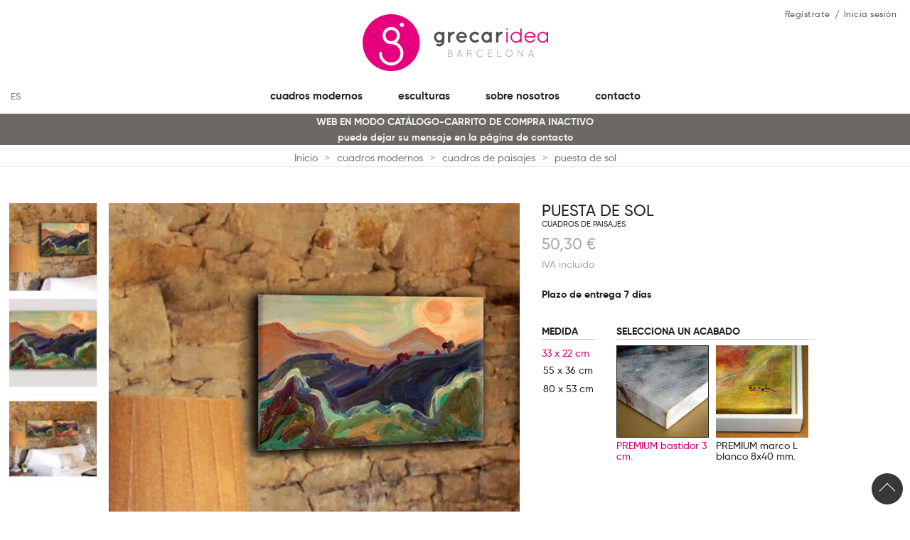

--- FILE ---
content_type: text/html; charset=utf-8
request_url: https://www.grecaridea.com/es/cuadros-paisajes/cuadro-paisaje-puesta-de-sol.html
body_size: 18673
content:
<!doctype html>
<html lang="es">

	<head>
		
			<meta charset="utf-8">
<meta http-equiv="x-ua-compatible" content="ie=edge">

	<link rel="canonical" href="https://www.grecaridea.com/es/cuadros-paisajes/cuadro-paisaje-puesta-de-sol.html">

<title>Cuadro moderno de paisajes para el salón - puesta de sol - grecaridea</title>
<meta name="description" content="Comprar cuadro moderno de paisajes para el salón -puesta de sol- pintado a mano sobre lienzo canvas preimpreso digitalmente. Decorar con cuadros de paisajes aporta un estilo muy personal y exclusivo.">

<meta name="viewport" content="width=device-width, initial-scale=1">

<link rel="icon" type="image/vnd.microsoft.icon" href="/img/favicon-1.ico?1520465821">
<link rel="shortcut icon" type="image/x-icon" href="/img/favicon-1.ico?1520465821">


  <link rel="stylesheet" href="https://www.grecaridea.com/themes/tsp_furnis/assets/cache/theme-94232d.css" type="text/css" media="all">

  <script async type="text/javascript">
        var KEEP_MENU = true;
        var isPsVersion17 = true;
        var isPsVersion8 = false;
        var ma_ps17 = true;
        var prestashop = {"cart":{"products":[],"totals":{"total":{"type":"total","label":"Total","amount":0,"value":"0,00\u00a0\u20ac"},"total_including_tax":{"type":"total","label":"Total (impuestos incl.)","amount":0,"value":"0,00\u00a0\u20ac"},"total_excluding_tax":{"type":"total","label":"Total (impuestos excl.)","amount":0,"value":"0,00\u00a0\u20ac"}},"subtotals":{"products":{"type":"products","label":"Subtotal","amount":0,"value":"0,00\u00a0\u20ac"},"discounts":null,"shipping":{"type":"shipping","label":"Transporte","amount":0,"value":"Gratis"},"tax":null},"products_count":0,"summary_string":"0 art\u00edculos","labels":{"tax_short":"(impuestos inc.)","tax_long":"(IVA incluido)"},"id_address_delivery":0,"id_address_invoice":0,"is_virtual":false,"vouchers":{"allowed":1,"added":[]},"discounts":[],"minimalPurchase":0,"minimalPurchaseRequired":""},"currency":{"name":"euro","iso_code":"EUR","iso_code_num":"978","sign":"\u20ac"},"customer":{"lastname":null,"firstname":null,"email":null,"last_passwd_gen":null,"birthday":null,"newsletter":null,"newsletter_date_add":null,"ip_registration_newsletter":null,"optin":null,"website":null,"company":null,"siret":null,"ape":null,"outstanding_allow_amount":0,"max_payment_days":0,"note":null,"is_guest":0,"id_shop":null,"id_shop_group":null,"id_default_group":1,"date_add":null,"date_upd":null,"reset_password_token":null,"reset_password_validity":null,"id":null,"is_logged":false,"gender":{"type":null,"name":null,"id":null},"risk":{"name":null,"color":null,"percent":null,"id":null},"addresses":[]},"language":{"name":"Espa\u00f1ol (Spanish)","iso_code":"es","locale":"es-ES","language_code":"es-ES","is_rtl":"0","date_format_lite":"d\/m\/Y","date_format_full":"d\/m\/Y H:i:s","id":1},"page":{"title":"","canonical":null,"meta":{"title":"Cuadro moderno de paisajes para el sal\u00f3n - puesta de sol - grecaridea","description":"Comprar cuadro moderno de paisajes para el sal\u00f3n -puesta de sol- pintado a mano sobre lienzo canvas preimpreso digitalmente. Decorar con cuadros de paisajes aporta un estilo muy personal y exclusivo.","keywords":"","robots":"index"},"page_name":"product","body_classes":{"lang-es":true,"lang-rtl":false,"country-ES":true,"currency-EUR":true,"layout-full-width":true,"page-product":true,"tax-display-enabled":true,"product-id-70":true,"product-puesta de sol":true,"product-id-category-20":true,"product-id-manufacturer-0":true,"product-id-supplier-0":true,"product-available-for-order":true},"admin_notifications":[]},"shop":{"name":"GRECARIDEA ","email":"art@grecaridea.com","registration_number":"NIF","long":false,"lat":false,"logo":"\/img\/grecaridea-art-logo-15204657251.jpg","stores_icon":"\/img\/logo_stores.png","favicon":"\/img\/favicon-1.ico","favicon_update_time":"1520465821","address":{"formatted":"GRECARIDEA<br>Girona 32<br>Espa\u00f1a<br>08700 Igualada<br>Barcelona","address1":"Girona 32","address2":"","postcode":"08700","city":"Igualada","state":"Barcelona","country":"Espa\u00f1a"},"phone":"","fax":""},"urls":{"base_url":"https:\/\/www.grecaridea.com\/","current_url":"https:\/\/www.grecaridea.com\/es\/cuadros-paisajes\/cuadro-paisaje-puesta-de-sol.html","shop_domain_url":"https:\/\/www.grecaridea.com","img_ps_url":"https:\/\/www.grecaridea.com\/img\/","img_cat_url":"https:\/\/www.grecaridea.com\/img\/c\/","img_lang_url":"https:\/\/www.grecaridea.com\/img\/l\/","img_prod_url":"https:\/\/www.grecaridea.com\/img\/p\/","img_manu_url":"https:\/\/www.grecaridea.com\/img\/m\/","img_sup_url":"https:\/\/www.grecaridea.com\/img\/su\/","img_ship_url":"https:\/\/www.grecaridea.com\/img\/s\/","img_store_url":"https:\/\/www.grecaridea.com\/img\/st\/","img_col_url":"https:\/\/www.grecaridea.com\/img\/co\/","img_url":"https:\/\/www.grecaridea.com\/themes\/tsp_furnis\/assets\/img\/","css_url":"https:\/\/www.grecaridea.com\/themes\/tsp_furnis\/assets\/css\/","js_url":"https:\/\/www.grecaridea.com\/themes\/tsp_furnis\/assets\/js\/","pic_url":"https:\/\/www.grecaridea.com\/upload\/","pages":{"address":"https:\/\/www.grecaridea.com\/es\/direccion","addresses":"https:\/\/www.grecaridea.com\/es\/direcciones","authentication":"https:\/\/www.grecaridea.com\/es\/iniciar-sesion","cart":"https:\/\/www.grecaridea.com\/es\/carrito","category":"https:\/\/www.grecaridea.com\/es\/index.php?controller=category","cms":"https:\/\/www.grecaridea.com\/es\/index.php?controller=cms","contact":"https:\/\/www.grecaridea.com\/es\/contacto","discount":"https:\/\/www.grecaridea.com\/es\/descuento","guest_tracking":"https:\/\/www.grecaridea.com\/es\/seguimiento-pedido-invitado","history":"https:\/\/www.grecaridea.com\/es\/historial-compra","identity":"https:\/\/www.grecaridea.com\/es\/datos-personales","index":"https:\/\/www.grecaridea.com\/es\/","my_account":"https:\/\/www.grecaridea.com\/es\/mi-cuenta","order_confirmation":"https:\/\/www.grecaridea.com\/es\/confirmacion-pedido","order_detail":"https:\/\/www.grecaridea.com\/es\/index.php?controller=order-detail","order_follow":"https:\/\/www.grecaridea.com\/es\/seguimiento-pedido","order":"https:\/\/www.grecaridea.com\/es\/pedido","order_return":"https:\/\/www.grecaridea.com\/es\/index.php?controller=order-return","order_slip":"https:\/\/www.grecaridea.com\/es\/facturas-abono","pagenotfound":"https:\/\/www.grecaridea.com\/es\/pagina-no-encontrada","password":"https:\/\/www.grecaridea.com\/es\/recuperar-contrasena","pdf_invoice":"https:\/\/www.grecaridea.com\/es\/index.php?controller=pdf-invoice","pdf_order_return":"https:\/\/www.grecaridea.com\/es\/index.php?controller=pdf-order-return","pdf_order_slip":"https:\/\/www.grecaridea.com\/es\/index.php?controller=pdf-order-slip","prices_drop":"https:\/\/www.grecaridea.com\/es\/productos-rebajados","product":"https:\/\/www.grecaridea.com\/es\/index.php?controller=product","search":"https:\/\/www.grecaridea.com\/es\/busqueda","sitemap":"https:\/\/www.grecaridea.com\/es\/mapa del sitio","stores":"https:\/\/www.grecaridea.com\/es\/tiendas","supplier":"https:\/\/www.grecaridea.com\/es\/proveedor","register":"https:\/\/www.grecaridea.com\/es\/iniciar-sesion?create_account=1","order_login":"https:\/\/www.grecaridea.com\/es\/pedido?login=1"},"theme_assets":"\/themes\/tsp_furnis\/assets\/","actions":{"logout":"https:\/\/www.grecaridea.com\/es\/?mylogout="}},"configuration":{"display_taxes_label":true,"low_quantity_threshold":3,"is_b2b":false,"is_catalog":true,"show_prices":true,"opt_in":{"partner":false},"quantity_discount":{"type":"discount","label":"Descuento"},"voucher_enabled":1,"return_enabled":1,"number_of_days_for_return":7},"field_required":[],"breadcrumb":{"links":[{"title":"Inicio","url":"https:\/\/www.grecaridea.com\/es\/"},{"title":"cuadros modernos","url":"https:\/\/www.grecaridea.com\/es\/cuadros-modernos-decoracion\/"},{"title":"cuadros de paisajes","url":"https:\/\/www.grecaridea.com\/es\/cuadros-paisajes\/"},{"title":"puesta de sol","url":"https:\/\/www.grecaridea.com\/es\/cuadros-paisajes\/cuadro-paisaje-puesta-de-sol.html"}],"count":4},"link":{"protocol_link":"https:\/\/","protocol_content":"https:\/\/"},"time":1768882335,"static_token":"8963069e513b2e55b70e286c3dbb1902","token":"25966cbf6a35ec218638d3f4acfdc293"};
        var recaptchaContactForm = "1";
        var recaptchaDataSiteKey = "6LdnZ8AUAAAAACtLAPJGiq1sEmbPt87tZ2D-Tqgn";
        var recaptchaLoginForm = "1";
        var recaptchaRegistrationForm = "1";
        var recaptchaType = "1";
        var recaptchaVersion = "v3";
      </script>
<script type="text/javascript" src="https://www.grecaridea.com/themes/tsp_furnis/assets/cache/bottom-6846e5.js" ></script><!--
<script src="https://cdnjs.cloudflare.com/ajax/libs/popper.js/1.12.3/umd/popper.min.js" integrity="sha384-vFJXuSJphROIrBnz7yo7oB41mKfc8JzQZiCq4NCceLEaO4IHwicKwpJf9c9IpFgh" crossorigin="anonymous"></script>
<script src="https://maxcdn.bootstrapcdn.com/bootstrap/4.0.0-beta.2/js/bootstrap.min.js" integrity="sha384-alpBpkh1PFOepccYVYDB4do5UnbKysX5WZXm3XxPqe5iKTfUKjNkCk9SaVuEZflJ" crossorigin="anonymous"></script>
-->
<!-- ProductVideo vars -->
<script type="text/javascript">
var pv_force_thumb_size = '1';
var pv_disable_autosize = '0';
var pv_side_position = '0';
var pv_thumb_add_width = '0';
var pv_thumb_dir = '0';
var pv_default = '0';
var pv_auto = '0';
var pv_limit = '3';
var pv_click_to_activate = '0';
var pv_rel = '0';
var pv_cont = '1';
var pv_info = '0';
var pv_priv = '1';
var pv_pos = '1';
var pv_vim_portait = '1';
var pv_vim_loop = '1';
var pv_vim_byline = '1';
var pv_vim_badge = '1';
var pv_vim_title = '1';
var pv_vim_autoplay = '1';
var pv_force_hide_preview = '0';
var pv_force_button = '0';
var pv_force_controls = '0';
var pv_force_close = '0';
var pv_no_padding = '0';
var pv_main_image = '';
var pv_videoholder_placement = '';
var pv_clt = 'li';
var pv_vim_color = '#00adef';
 
var pv_video_list = false;
</script>
<script type="text/javascript">
    var FSAU = FSAU || { };
    FSAU.product_urls = {"#\/28-acabado_cuadros-premium_bastidor_3_cm\/102-format_rectangular_horizontal-55_x_36_cm":"https:\/\/www.grecaridea.com\/es\/cuadros-paisajes\/cuadro-paisaje-puesta-de-sol.html?id_product_attribute=504#\/28-acabado_cuadros-premium_bastidor_3_cm\/102-format_rectangular_horizontal-55_x_36_cm","#\/28-acabado_cuadros-premium_bastidor_3_cm\/103-format_rectangular_horizontal-80_x_53_cm":"https:\/\/www.grecaridea.com\/es\/cuadros-paisajes\/cuadro-paisaje-puesta-de-sol.html?id_product_attribute=505#\/28-acabado_cuadros-premium_bastidor_3_cm\/103-format_rectangular_horizontal-80_x_53_cm","#\/29-acabado_cuadros-premium_marco_l_blanco_8x40_mm\/101-format_rectangular_horizontal-33_x_22_cm":"https:\/\/www.grecaridea.com\/es\/cuadros-paisajes\/cuadro-paisaje-puesta-de-sol.html?id_product_attribute=506#\/29-acabado_cuadros-premium_marco_l_blanco_8x40_mm\/101-format_rectangular_horizontal-33_x_22_cm","#\/29-acabado_cuadros-premium_marco_l_blanco_8x40_mm\/102-format_rectangular_horizontal-55_x_36_cm":"https:\/\/www.grecaridea.com\/es\/cuadros-paisajes\/cuadro-paisaje-puesta-de-sol.html?id_product_attribute=507#\/29-acabado_cuadros-premium_marco_l_blanco_8x40_mm\/102-format_rectangular_horizontal-55_x_36_cm","#\/29-acabado_cuadros-premium_marco_l_blanco_8x40_mm\/103-format_rectangular_horizontal-80_x_53_cm":"https:\/\/www.grecaridea.com\/es\/cuadros-paisajes\/cuadro-paisaje-puesta-de-sol.html?id_product_attribute=508#\/29-acabado_cuadros-premium_marco_l_blanco_8x40_mm\/103-format_rectangular_horizontal-80_x_53_cm","#\/28-acabado_cuadros-premium_bastidor_3_cm\/101-format_rectangular_horizontal-33_x_22_cm":"https:\/\/www.grecaridea.com\/es\/cuadros-paisajes\/cuadro-paisaje-puesta-de-sol.html?id_product_attribute=509#\/28-acabado_cuadros-premium_bastidor_3_cm\/101-format_rectangular_horizontal-33_x_22_cm"};
</script>
  <script async src="https://www.googletagmanager.com/gtag/js?id=G-H61YPT8FXX"></script>
  <script>
    window.dataLayer = window.dataLayer || [];
    function gtag(){dataLayer.push(arguments);}
    gtag('js', new Date());
    gtag(
      'config',
      'G-H61YPT8FXX',
      {
        'debug_mode':false
                              }
    );
  </script>


 <script type="text/javascript">
          document.addEventListener('DOMContentLoaded', function() {
        $('article[data-id-product="10"] a.quick-view').on(
                "click",
                function() {
                    gtag("event", "select_item", {"send_to":"G-H61YPT8FXX","items":{"item_id":10,"item_name":"casas en el Onyar, Girona","quantity":1,"price":71.7,"currency":"EUR","index":0,"item_brand":"","item_category":"cuadros-urbanos","item_list_id":"product","item_variant":""}})
                });$('article[data-id-product="106"] a.quick-view').on(
                "click",
                function() {
                    gtag("event", "select_item", {"send_to":"G-H61YPT8FXX","items":{"item_id":106,"item_name":"calle en Nueva York","quantity":1,"price":71.7,"currency":"EUR","index":1,"item_brand":"","item_category":"cuadros-urbanos","item_list_id":"product","item_variant":""}})
                });$('article[data-id-product="105"] a.quick-view').on(
                "click",
                function() {
                    gtag("event", "select_item", {"send_to":"G-H61YPT8FXX","items":{"item_id":105,"item_name":"Manhattan Nueva York","quantity":1,"price":71.7,"currency":"EUR","index":2,"item_brand":"","item_category":"cuadros-urbanos","item_list_id":"product","item_variant":""}})
                });$('article[data-id-product="104"] a.quick-view').on(
                "click",
                function() {
                    gtag("event", "select_item", {"send_to":"G-H61YPT8FXX","items":{"item_id":104,"item_name":"invierno","quantity":1,"price":71.7,"currency":"EUR","index":3,"item_brand":"","item_category":"cuadros-abstractos","item_list_id":"product","item_variant":""}})
                });$('article[data-id-product="103"] a.quick-view').on(
                "click",
                function() {
                    gtag("event", "select_item", {"send_to":"G-H61YPT8FXX","items":{"item_id":103,"item_name":"otoño","quantity":1,"price":71.7,"currency":"EUR","index":4,"item_brand":"","item_category":"cuadros-abstractos","item_list_id":"product","item_variant":""}})
                });$('article[data-id-product="102"] a.quick-view').on(
                "click",
                function() {
                    gtag("event", "select_item", {"send_to":"G-H61YPT8FXX","items":{"item_id":102,"item_name":"verano","quantity":1,"price":71.7,"currency":"EUR","index":5,"item_brand":"","item_category":"cuadros-abstractos","item_list_id":"product","item_variant":""}})
                });$('article[data-id-product="101"] a.quick-view').on(
                "click",
                function() {
                    gtag("event", "select_item", {"send_to":"G-H61YPT8FXX","items":{"item_id":101,"item_name":"primavera","quantity":1,"price":71.7,"currency":"EUR","index":6,"item_brand":"","item_category":"cuadros-abstractos","item_list_id":"product","item_variant":""}})
                });$('article[data-id-product="100"] a.quick-view').on(
                "click",
                function() {
                    gtag("event", "select_item", {"send_to":"G-H61YPT8FXX","items":{"item_id":100,"item_name":"complementario II","quantity":1,"price":96.8,"currency":"EUR","index":7,"item_brand":"","item_category":"cuadros-abstractos","item_list_id":"product","item_variant":""}})
                });
      });
    </script>
			<link rel="alternate" hreflang="es-ES" href="https://www.grecaridea.com/es/cuadros-paisajes/cuadro-paisaje-puesta-de-sol.html" />
			<link rel="alternate" hreflang="ca-ES" href="https://www.grecaridea.com/ca/quadres-paisatges/quadre-paisatge-posta-de-sol.html" />
			<link rel="alternate" hreflang="en-GB" href="https://www.grecaridea.com/en/landscape-paintings/landscapes-painting-sunset.html" />
			<link rel="alternate" hreflang="fr-FR" href="https://www.grecaridea.com/fr/tableaux-paysages/tableau-paisajes-coucher-du-soleil.html" />
	
<!-- Facebook Product Ad Module by BusinessTech - Start Facebook Pixel Code -->
	
	<script>
		!function(f,b,e,v,n,t,s){if(f.fbq)return;n=f.fbq=function(){n.callMethod?
			n.callMethod.apply(n,arguments):n.queue.push(arguments)};if(!f._fbq)f._fbq=n;
			n.push=n;n.loaded=!0;n.version='2.0';n.queue=[];t=b.createElement(e);t.async=!0;
			t.src=v;s=b.getElementsByTagName(e)[0];s.parentNode.insertBefore(t,s)
		}(window, document,'script','https://connect.facebook.net/en_US/fbevents.js');

					fbq('consent', 'grant');
				fbq('init', '380476190046963');
		fbq('track', 'PageView');

		
				
		fbq('track', 'ViewContent', {
			
							content_type : 'product',
							content_ids : ['GIES70'],
							value : 50.29,
							currency : 'EUR',
							content_name : 'puesta de sol',
							content_category : 'cuadros de paisajes'						
		});
		
				


		
					
	</script>
	<noscript><img height="1" width="1" style="display:none" src="https://www.facebook.com/tr?id=380476190046963&ev=PageView&noscript=1"/></noscript>
	

	<!-- manage the click event on the wishlist and the add to cart -->
		<script type="text/javascript" src="/modules/facebookproductad/views/js/pixel.js"></script>
	
	<script type="text/javascript">

		var oPixelFacebook = new oPixelFacebook();

		$( document ).ready(function() {
			oPixelFacebook.addToCart({"content_name":"puesta de sol","content_category":"cuadros de paisajes","content_ids":"['GIES70']","content_type":"product","value":50.29,"currency":"EUR"}, '.add-to-cart');oPixelFacebook.addToWishList({"content_name":"'puesta de sol'","content_category":"'cuadros de paisajes'","content_ids":"['GIES70']","content_type":"'product'","value":50.29,"currency":"'EUR'"}, 'a[id="wishlist_button"]');
		});

	</script>
	<!-- Facebook Product Ad Module by BusinessTech - End Facebook Pixel Code -->


<style type="text/css">html {
-webkit-font-smoothing: antialiased;
}

body {
font-family: 'Century gothic',"gilroyaqv", Helvetica, Arial, sans-serif;
color: #222;
}

#tsp_slideshow .tsp-slideimgs .item .slide-info {
    color: #FFF !important;
}
#tsp_slideshow .tsp-slideimgs .item .slide-info h2,
#tsp_slideshow .tsp-slideimgs .item .slide-info h4 {
color: #FFF !important;
}
#tsp_slideshow .tsp-slideimgs .item .slide-info h4 {
font-size: 3.8rem;
margin-bottom: 5px;
}
#tsp_slideshow .tsp-slideimgs .item .slide-info h2 {
    letter-spacing: 4px;
    font-size: 4.4rem;
}

.home-about h3 {
font-size: 2.6rem;
    letter-spacing: 1.5px;
}
.about-title:before {
display: none;
}
.home-about h3, .home-about h4 {
color: #CE0076;
font-size:1.8rem !important
}
.home-about h2 strong {
font-weight: 900;
}

.header-nav {
background: none;
}
#tsp_header .header-nav {
border-bottom: 0;
position: absolute;
    top: 0;
    left: 0;
    width: 100%;
}
#tsp_header .header-nav .hook-promotion ul li div,
#tsp_header .header-nav .hook-nav2 ul.top-links &gt; li &gt; a {
color: #555;
}
#tsp_footer_bottom {
background-color:  #e4e1e0;
}
#tsp_header > #logo {
margin-top: 20px;
}
#tsp_slideshow .tsp-slideimgs .item .item-in {
width: 100%;
}
.slide-info {
/*background: -moz-linear-gradient(top, rgba(0,0,0,0) 0%, rgba(0,0,0,0.4) 100%);
background: -webkit-linear-gradient(top, rgba(0,0,0,0) 0%,rgba(0,0,0,0.4) 100%); 
background: linear-gradient(to bottom, rgba(0,0,0,0) 0%,rgba(0,0,0,0.4) 100%); */
background: rgba(0,0,0,.4);
text-shadow: 0 0 20px rgba(0,0,0,.6);
    padding: 20px;
transform: none !important;
width: 100% !important;
margin-top: 0 !important;
margin-left: 0 !important;
left: 0 !important;
top: auto !important;
bottom: 0 !important;
}
#tsp_header #_tsmb_logo img {
    max-height: 50px;
    width: auto;
    height: auto;
}
#tsp_header #tsp_custommenu li.lilv-0 &gt; a {
text-transform: uppercase;
font-weight: bold
}
#logo:after {
font-family: serif;
font-style: italic;
display: block;
text-align: center;
font-size: 26px;
margin-top: 10px;
}
/*
html[lang="es"] #logo:after {
content: "Una nueva forma de entender el arte";
}
*/
.home-about .tspb-row {
padding-bottom: 30px;
border-bottom: 3px solid #DFDFDF;
margin-bottom: 30px;
}
.about-title {
margin-top: 20px;
padding-bottom: 0;
}
#tsp_header .header-nav .hook-promotion {
width: 50%;
}
#tsp_header .header-nav .header-left, #tsp_header .header-nav .hook-nav2 {
width: 50%;
color: #222;
}
#tsp_header #tsp_mainnav .hook-top {
font-size: 18px;
}

.home_blog_post_area {
padding: 0 30px;
}

.home_blog_post_area .page_title_area {
margin: 0 auto;
text-align: center;
}

.block-insta {
background: #f6f6f6;
padding-top: 15px;
}

.btn-registro {
margin-left: 26px;
}
.btn-registro:before {
display: none !important;
}

#tsp_breadcrumbs ol li + li:before {
    content: ">";
   border-left: 0 !important;
color: #acacac;
top: auto !important;
margin-top:0;
    left: -4px !important;
}

.home-featured {
position: relative;
background: #F0F0F0;
padding: 80px 20px 0 20px;
min-height: 200px;
text-align: center;
}
.home-featured h4 {
color: #CE0076;
}
.home-featured img {
position: absolute;
left: 50%;
margin-left: -50px;
    top: -50px;
    width: 100px;
    height: 100px;
}
#block-reassurance img {
width: 48px;
height: auto;
}
.input-color:checked + span, .input-radio:checked + span, .input-color:hover + span, .input-radio:hover + span,
.input-color:checked + span.color + span.variant-name, .input-radio:checked + span.color, .input-color:hover + span.color, .input-radio:hover + span.color {
color: #CE0076;
border: 0;
}
.radio-label {
padding: 0;
font-weight: normal;
}
.input-color:checked + span.color {
color: #CE0076;
}
.product-variants .product-variants-item {
width: auto;
}

.images-container .product-thumbs .product-images &gt; li.thumb-container {
    padding: 0 0 10px 0;
}

.product-variants .product-variants-item .control-label {
font-weight: bold;
color: #222;
text-transform: uppercase;
border-bottom: 1px solid #ccc;
margin-bottom: 8px;
}

.product-variants .product-variants-item.op-color ul li {
width: 130px;
}
.input-color {
left: 0;
height: 130px;
    width: 130px;
}
.input-color + .color {
margin-right: 10px;
border-radius: 0;
background-size: cover;
height: 130px;
    width: 130px;
transition: .3s ease all;
border: 0;
margin-bottom: 4px;
}
.input-color:hover + .color {
height: 150px;
    width: 150px;
}
.variant-name {
line-height: 1.1;
display: block;
}

#products .product-wrapper .thumbnail-container .product-flags li.new, .featured-products .product-wrapper .thumbnail-container .product-flags li.new, .product-accessories .product-wrapper .thumbnail-container .product-flags li.new, .product-miniature .product-wrapper .thumbnail-container .product-flags li.new {
background: #CE0076;
color: #FFF;
}
#tsp_breadcrumbs {
padding: 2px 0;
}
#tsp_breadcrumbs ol li a {
color: #777;
}
.tsp-copyright span {
margin: 0 10px;
}
#tsp_header .header-nav .header-left img {
margin-top: 9px;
}
#tsp_header .header-nav .hook-nav2 ul.top-links &gt; li + li:before {
color: #222;
}
#tsp_header #tsp_custommenu li.lilv-0 &gt; a {
font-size: 1.5rem;
}

@media (min-width: 600px) {
#block-reassurance ul {
display: flex;
    text-align: center;
}
#block-reassurance li {
    border-bottom: 0;
    padding: 10px 20px;
    width: 33.33%;
}
#block-reassurance img {
    display: block;
    margin: 0 auto 10px;
}

.product-variants .product-variants-item.op-color ul li {
width: 130px !important;
}

}

#products .product-wrapper .thumbnail-container .product-thumbnail:before, .featured-products .product-wrapper .thumbnail-container .product-thumbnail:before, .product-accessories .product-wrapper .thumbnail-container .product-thumbnail:before, .product-miniature .product-wrapper .thumbnail-container .product-thumbnail:before {
    background: rgba(255, 255, 255, 0.4);
}
#blockcart-modal .modal-header {
    background: #CE0076;
    position: relative;
}
#content-wrapper header.page-header h1 {
margin-top: -8px;
text-transform: uppercase;
}
.product-name {
text-transform: uppercase;
color: #222;
}
.product-variants .product-variants-item.op-color ul li {
margin-bottom: 10px;
}
#pc_customize_button {
display: block;
text-decoration: none;
margin: 0 auto 30px auto;
}

.page-cms #content-wrapper {
    max-width: 800px;
    float: none;
    margin: 0 auto;
}
body#checkout section.checkout-step.-complete .step-title {
background: #999;
}

img {
max-width: 100%;
    height: auto;
}

#tsp_header #tsp_custommenu li.lilv-0.link {
position: relative !important;
}

#tsp_header #tsp_custommenu li.lilv-0 > .wrap_dropdown {
width: 250px;
left: 30px;
}
#tsp_header #tsp_custommenu li.lilv-0 > .wrap_submenu {
width: 250px;
}


.product-line-info h4 a {
color: #ce0076;
}

.product-line-info .value {
font-weight: bold;
}
.product-line-grid-left img {
width: 100%;
}
.variant-images {
display: block;
margin-top: -15px;
font-size: 0;
text-align: right;
padding-right: 10px;
}
.variant-images img {
display: inline-block;
width: 60%;
border: 2px solid #FFF;
}

#module-blockblog-blog .page-content {
max-width: 776px;
margin: 0 auto;
}


.items-articles-block .current-item-block .block-content .item-article {
font-weight: bold;
font-size: 16px;
}

.blockblog-block .title_block img {
display: none;
}
.blockblog-block .title_block {
margin-bottom: 30px;
    display: block;
    font-size: 2.6rem;
    letter-spacing: 1.5px;
text-align: center;
}
.block-view-all {
clear: both;
text-align: center;
}

.current-item-block {
overflow: hidden;
}
.blockblog-block .block-side {
float: left;
width: 25%;
}
.blockblog-block .block-content {
float: left;
width: 75%;
padding-left: 20px;
}

.price {
text-transform: lowercase;
}

.product-message {
height: 44px;
}

#tsp_header #tsp_custommenu li.lilv-0.minilogo {
position: relative;
top: -5px;
height: 36px;
display: none;
}
#tsp_header #tsp_custommenu li.lilv-0.minilogo a {
font: 0/0 a !important;
    color: transparent !important;
    text-shadow: none;
    background-color: transparent;
    border: 0;
background-image: url(https://www.grecaridea.com/img/favicon.ico);
height: 36px;
    background-size: 36px 36px;
    background-position: top center;
    background-repeat: no-repeat;
}

.keep-menu-show.keep-menu .minilogo {
display: inline-block !important;
}
#tsp_header #tsp_custommenu li.lilv-0.minilogo2 a {
background-image: url(https://www.grecaridea.com/img/favicon-2.ico);
}



.row.no-gutters {
  margin-right: 0;
  margin-left: 0;
}
.row.no-gutters > [class^="col-"],
.row.no-gutters > [class*=" col-"] {
  padding-right: 0;
  padding-left: 0;
}

.product-top {
margin-bottom: 0;
}

.images-container .product-thumbs {
width: 140px;
}

@media (min-width: 992px) {
.fixed-filters {
position: fixed;
    width: 240px;
    top: 100px;
padding-right: 0 !important;
}
}

.product-middle {
margin-top: 20px;
}

#products .product-wrapper .product-description .product-title a, .featured-products .product-wrapper .product-description .product-title a, .product-accessories .product-wrapper .product-description .product-title a, .product-miniature .product-wrapper .product-description .product-title a {
text-transform: uppercase;
font-weight: normal;
}

.home-about .btn {
text-decoration: none;
}

.producttabs-nav {
display: none;
}

/*
.images-container .product-thumbs .product-images > li.thumb-container > .thumb:before {
display: none;
}

.images-container .product-thumbs .product-images > li.thumb-container > .thumb img.selected {
opacity: .6;
}
*/

#tsp_footer_middle .block-social {
margin-bottom: 15px;
}

.product-variants-item {
margin-bottom: 15px;
}

@media (min-width: 480px) and (max-width: 767px) {
#tsp_slideshow .tsp-slideimgs .item .slide-info h4 {
font-size: 2rem;
}
#tsp_slideshow .tsp-slideimgs .item .slide-info h2 {
font-size: 3rem;
margin-bottom: 0;
}
#blog_list h3{font-size:14px !important}
}

@media (max-width: 480px) {
#blog_list h3{font-size:14px !important}
html {
font-size: 9px;
}
#tsp_slideshow .tsp-slideimgs .item .slide-info h4 {
font-size: 15px;
}
#tsp_slideshow .tsp-slideimgs .item .slide-info h2 {
font-size: 16px;
letter-spacing: 0;
margin-bottom: 0;
}
.slide-info {
padding: 10px;
}
#tsp_header #tsp_mainnav .hook-top {
font-size: 15px;
}
#tsp_slideshow img {
max-width: 600px;
}

.home-about .btn.btn-primary {
        display: none;
    }

#tsp_footer_middle>.ts_container {
padding-top: 50px;
}

}


@media (max-width: 600px) { 
#block-reassurance img {
float: left;
margin-right: 15px;
}
.product-quantity .add{width:100% !important}
}

@media (max-width: 991px) {
.images-container .product-thumbs {width: 80px;}
}

.btn.btn-primary {
text-decoration: none;
}

@media (max-width: 991px) {
.hook-nav1 {
left: 30px !important;
}
}

#tsp_header #tsp_custommenu li.lilv-0>a,
#tsp_header #tsp_custommenu li.lilv-0>.wrap_submenu ul li {
text-transform: lowercase;
}

#tsp_header #tsp_mommenu>.btn-navbar {
font-size: 18px;
}

.btn-default {
color: #FFF;
background: #222;
}

.product-description {
max-width: 800px;
}

.block-reassurance-item {
overflow: hidden;
}
.block-reassurance-item p {
margin: 0;
}
#product-modal .modal-content .modal-body .thumbnails{position:absolute;left:-110px}
#blog-items .row-custom, .blog-posts li, #blog-items .top-blog{float:left !important}

#blog_list h3{height:auto !important;}
#blog_list li{width:33% !important}
h1.product-name span{font-size:11px;display:block}
section .prestablog{margin:60px 0 20px 0;}
section .prestablog h2.title {margin:0 0 20px 0;}
@media (max-width: 600px) { 
#blog_list li{width:100% !important}
.tabs .nav-item {width:50%}
.tabs .nav-item a {font-size:1.2rem;}
.tabs .nav-tabs .nav-item a {padding:14px;}
#tsp_breadcrumbs {border-top:1px solid #ebebeb;margin: 10px 0 20px 0;}
#tsp_breadcrumbs .ts_container{display:block}
#tsp_breadcrumbs .ts_container .breadcrumb ol li a{font-size:1rem}
}
#captcha-box{float:left !important;text-align:left !important}
.recaptcha-text-center{text-align:left !important}
.g-recaptcha{margin-left:0 !important}

.bootstrap-touchspin .input-group-btn-vertical i {color:#fff}
#product_list .product-miniature {margin-bottom: 0 !important;}
#product_list .product-miniature .product-description{height:65px !important;}
#tsp_header .blockcart .header span{transform: translate(0,0) !important;display: inline !important;margin-left: -5px!important;}
#tab_account .btn-registro {margin-left:0 !important}
#index .product-miniature {margin-bottom: 0 !important;}
.slick-initialized .slick-slide {margin-right:20px}
.grecaptcha-badge {visibility: hidden;}</style>

<script type="application/ld+json">
{
	"@context": "http://schema.org",
	"@type": "Organization",
	"name": "GRECAR IDEA",
	"url": "https://www.grecaridea.com",
	"logo": "https://www.grecaridea.com/img/grecaridea-art-logo-15204657251.jpg",
	"image": "https://www.grecaridea.com/img/grecaridea-art-logo-15204657251.jpg",
	"contactPoint": [{
	    "@type": "ContactPoint",
	    "telephone": "+34938047430",
	    "contactType": "customer service"
	  }],
	"sameAs" : ["https://www.facebook.com/grecaridea/", "https://twitter.com/grecaridea_art", "https://www.instagram.com/grecaridea.bcn/", "https://www.youtube.com/channel/UC78cu9_qyfRdfujZWzdDtlQ"]
}
</script>		
	<meta property="og:type" content="product">
	<meta property="og:url" content="https://www.grecaridea.com/es/cuadros-paisajes/cuadro-paisaje-puesta-de-sol.html">
	<meta property="og:title" content="Cuadro moderno de paisajes para el salón - puesta de sol - grecaridea">
	<meta property="og:site_name" content="GRECARIDEA ">
	<meta property="og:description" content="Comprar cuadro moderno de paisajes para el salón -puesta de sol- pintado a mano sobre lienzo canvas preimpreso digitalmente. Decorar con cuadros de paisajes aporta un estilo muy personal y exclusivo.">
	<meta property="og:image" content="https://www.grecaridea.com/884-large_default/cuadro-paisaje-puesta-de-sol.jpg">
	<meta property="product:pretax_price:amount" content="41.561983">
	<meta property="product:pretax_price:currency" content="EUR">
	<meta property="product:price:amount" content="50.3">
	<meta property="product:price:currency" content="EUR">
	
	</head>

	<body id="product" class="lang-es country-es currency-eur layout-full-width page-product tax-display-enabled product-id-70 product-puesta-de-sol product-id-category-20 product-id-manufacturer-0 product-id-supplier-0 product-available-for-order">

		
			
		

		<main id="tsp_main">
			
							

			<header id="tsp_header">
				
					


	<nav class="header-nav hidden-md-down">
		<div class="ts_container-full">
			<div class="header-left">
				<!--
				
								
				<img src="https://www.grecaridea.com/img/cms/forma-es.png" alt="Una nueva forma de entender el arte">
				-->
			</div>
			<div class="hook-promotion">
				
			</div>
			<div class="hook-nav2">
				<ul id="_tsdt_top_links" class="top-links">

	

	&nbsp;

			<li class="btn-registro"><a href="https://www.grecaridea.com/es/iniciar-sesion?create_account=1" title="Registro" rel="nofollow">Regístrate</a></li>
		<li><a href="https://www.grecaridea.com/es/mi-cuenta" title="Acceda a su cuenta de cliente" rel="nofollow">Inicia sesión</a></li>
	
 </ul>
			</div>
		</div>
	</nav>


	<div id="logo" class="hidden-mobile">
		<a id="_tsdt_logo" href="https://www.grecaridea.com/es/">
			
			
							<img src="/img/grecaridea-art-logo-15204657251.jpg" alt="GRECARIDEA ">
					</a>
	</div>


	
		<div id="tsp_menu">
			<div class="ts_container-full">
				<div id="tsp_mainnav">
					<div class="hook-nav1">
						
<div id="_tsdt_language_switcher" class="language-switcher">
	<span>
									es
																						
	</span>
	<ul>
								<li  class="current" >
				<a href="https://www.grecaridea.com/es/cuadros-paisajes/cuadro-paisaje-puesta-de-sol.html">Español</a>
			</li>
																<li >
				<a href="https://www.grecaridea.com/en/landscape-paintings/landscapes-painting-sunset.html">English</a>
			</li>
											<li >
				<a href="https://www.grecaridea.com/fr/tableaux-paysages/tableau-paisajes-coucher-du-soleil.html">Français</a>
			</li>
							<li >
			<a href="https://www.grecaridea.com/ca/quadres-paisatges/quadre-paisatge-posta-de-sol.html">Català</a>
		</li>
	</ul>
</div>

					</div>
					<a id="_tsmb_logo" class="hidden-desktop" href="https://www.grecaridea.com/es/"></a>
					<div id="main_menu">
						

<div id="tsp_custommenu" class="hidden-md-down">
			<ul data-depth="0" class="mainnav ullv-0"><li class="lilv-0 link minilogo"><a href="https://www.grecaridea.com" >Inicio grecaridea</a></li><li class="lilv-0 category has-child "><a href="https://www.grecaridea.com/es/cuadros-modernos-decoracion/" >cuadros modernos</a><div class="wrap_submenu">	<ul data-depth="1" class=" ullv-1"><li class="lilv-1 category"><a href="https://www.grecaridea.com/es/cuadros-abstractos/" >cuadros abstractos</a></li><li class="lilv-1 category"><a href="https://www.grecaridea.com/es/cuadros-urbanos/" >cuadros urbanos</a></li><li class="lilv-1 category"><a href="https://www.grecaridea.com/es/cuadros-flores/" >cuadros de flores</a></li><li class="lilv-1 category"><a href="https://www.grecaridea.com/es/cuadros-figurativos/" >cuadros figurativos</a></li><li class="lilv-1 category"><a href="https://www.grecaridea.com/es/cuadros-paisajes/" >cuadros de paisajes</a></li><li class="lilv-1 category"><a href="https://www.grecaridea.com/es/cuadros-de-bodegones/" >cuadros de bodegones</a></li><li class="lilv-1 category"><a href="https://www.grecaridea.com/es/cuadros-geometricos/" >cuadros geométricos</a></li></ul></div></li><li class="lilv-0 category "><a href="https://www.grecaridea.com/es/esculturas-modernas/" >esculturas</a></li><li class="lilv-0 cms-category has-child "><a href="https://www.grecaridea.com/es/sobre-nosotros/artista.html" >sobre nosotros</a><div class="wrap_submenu">	<ul data-depth="1" class=" ullv-1"><li class="lilv-1 cms-page"><a href="https://www.grecaridea.com/es/sobre-nosotros/artista.html" >Nuestra artista</a></li></ul></div></li><li class="lilv-0 link "><a href="https://www.grecaridea.com/es/contacto?subject=2" >contacto</a></li></ul>
</div>

						<div id="tsp_mommenu" class="hidden-lg-up">
							<span class="btn2 btn-navbar">
								<i class="fa fa-align-justify"></i>
							    
							</span>
							<div class="tsp-mommenu-content">
								<div class="menu-nav">
									<span class="tab-menu active" data-id="tab_menu">Menú</span>
									<span class="tab-account" data-id="tab_account">Cuenta</span>
									<i class="material-icons ts-close">close</i>
								</div>
								<div class="content">
									<div id="tab_menu" class="active">
										<div class="display-nav">
											<!--<div id="_tsmb_language_switcher" class="language-switcher"></div>
											<div id="_tsmb_currency_switcher" class="currency-switcher"></div>-->
										</div>
									</div>
									<div id="tab_account">
										<ul id="_tsmb_top_links" class="top-links"></ul>
									</div>
								</div>
							</div>
						</div>
					</div>
					<div class="hook-top">
						
					</div>
				</div>
			</div>
		</div>
		<div id="ma-container_hookDisplayNavFullWidth_2" class="ma-width100 ma-container  ma-noeffect ma-hookDisplayNavFullWidth ma-container_hookDisplayNavFullWidth_2" style="background-color:#6d6864;margin-bottom:5px; display: none;">
      <div class="ma-message">
    <p style="text-align: center; background-color: #6d6864;"><strong><span style="color: #ecf0f1;">WEB EN MODO CAT&Aacute;LOGO-CARRITO DE COMPRA INACTIVO</span></strong></p>
<p style="text-align: center; background-color: #6d6864;"><strong><span style="color: #ecf0f1;">puede dejar su mensaje en la p&aacute;gina de contacto</span></strong></p>
  </div>
    </div>
<script>
    
  //https://github.com/jfriend00/docReady
  !function(t,n){t=t||"docReady",n=n||window;var e=[],o=!1,d=!1;function a(){if(!o){o=!0;for(var t=0;t<e.length;t++)e[t].fn.call(window,e[t].ctx);e=[]}}function c(){"complete"===document.readyState&&a()}n[t]=function(t,n){if("function"!=typeof t)throw new TypeError("callback for docReady(fn) must be a function");o?setTimeout(function(){t(n)},1):(e.push({fn:t,ctx:n}),"complete"===document.readyState?setTimeout(a,1):d||(document.addEventListener?(document.addEventListener("DOMContentLoaded",a,!1),window.addEventListener("load",a,!1)):(document.attachEvent("onreadystatechange",c),window.attachEvent("onload",a)),d=!0))}}("docReady",window);
  
        docReady(addEvents);
  function addEvents() {
                $(".ma-container_hookDisplayNavFullWidth_2").hide();
    setTimeout(function(){
        $(".ma-container_hookDisplayNavFullWidth_2").show('slow');
        runMeMarquee();
      },
      1 * 1000
    )
            setTimeout(function(){
        $(".ma-container_hookDisplayNavFullWidth_2").hide('slow') },
      (1 + 180) * 1000
    )
        $(".ma-container.ma-onload.ma-container_hookDisplayNavFullWidth_2").fadeIn(3000, "linear");
  }
  docReady(addCssStylesOnload);
  function addCssStylesOnload() {
    messageElement = $("div.ma-container.ma-container_hookDisplayNavFullWidth_2 .ma-message");
    bottomStickyElement = $(".ma-container.ma-sticky.ma-bottomWidth");
    bottomStickyElement.parent().prevAll('main').css('margin-bottom', bottomStickyElement.height());
    //$("div.ma-container.ma-container_hookDisplayNavFullWidth_2 #ma-close-btn").css('top', 10 - messageElement.height());
    $("div.ma-container.ma-container_hookDisplayNavFullWidth_2 #ma-close-btn").css('top', '5px').css('position', 'relative');
    $('.ma-marquee.str_vertical').css('height', $(this).children().height());
    if ($('body.ps_back-office').length > 0) {
      messageElement.parent('a').attr('href', '').parent().addClass('infinite');
      messageElement.parent().addClass('infinite');
    }
  }
      function runMeMarquee() {
    var meMarquee = $('.ma-container.ma-marquee .ma-message').liMarquee({
        width: 'auto',
        height: 'auto',
        direction: 'left',
        loop: -1,
        scrolldelay: 85,
        scrollamount: 85,
        circular: false,
        dragAndDrop: true,
        hoverStop: true,
        startShow: false,
        runShort: true
    });
  }
</script>

	
	
				
			</header>
			
							
				<section id="tsp_breadcrumbs">
					<div class="ts_container">
					<nav data-depth="4" class="breadcrumb">
			
	<ol itemscope itemtype="http://schema.org/BreadcrumbList">
					
				<li itemprop="itemListElement" itemscope itemtype="http://schema.org/ListItem">
					<a itemprop="item" href="https://www.grecaridea.com/es/">
						<span itemprop="name">Inicio</span>
					</a>
					<meta itemprop="position" content="1">
				</li>
			
					
				<li itemprop="itemListElement" itemscope itemtype="http://schema.org/ListItem">
					<a itemprop="item" href="https://www.grecaridea.com/es/cuadros-modernos-decoracion/">
						<span itemprop="name">cuadros modernos</span>
					</a>
					<meta itemprop="position" content="2">
				</li>
			
					
				<li itemprop="itemListElement" itemscope itemtype="http://schema.org/ListItem">
					<a itemprop="item" href="https://www.grecaridea.com/es/cuadros-paisajes/">
						<span itemprop="name">cuadros de paisajes</span>
					</a>
					<meta itemprop="position" content="3">
				</li>
			
					
				<li itemprop="itemListElement" itemscope itemtype="http://schema.org/ListItem">
					<a itemprop="item" href="https://www.grecaridea.com/es/cuadros-paisajes/cuadro-paisaje-puesta-de-sol.html">
						<span itemprop="name">puesta de sol</span>
					</a>
					<meta itemprop="position" content="4">
				</li>
			
			</ol>
</nav>
					</div>
				</section>
				
						
				
<aside id="notifications">
  <div class="ts_container">
    
    
    
      </div>
</aside>
			
			
			
				<section id="wrapper">
					<div class="ts_container">
						<div class="ts_row">
							

							
	<div id="content-wrapper" class="ts_col-xs-12">
		

	<section id="main" itemscope itemtype="https://schema.org/Product">
		<meta itemprop="url" content="https://www.grecaridea.com/es/cuadros-paisajes/cuadro-paisaje-puesta-de-sol.html">
		<meta itemprop="brand" content="grecaridea ART">

		<div class="row product-top">
			<div class="col-md-6 col-lg-7">
				
					<section class="page-content" id="content">
						
							
								<div class="images-container">
	<div class="wrap-in">
		
			
			<div class="product-thumbs">
				<div class="scroll-box-arrows">
					<i class="material-icons left">&#xE5CE;</i>
				</div>
				<div class="js-qv-mask mask">
					<ul class="product-images js-qv-product-images">
													<li class="thumb-container">
								<div
									class="thumb js-thumb  selected "
									data-image-medium-src="https://www.grecaridea.com/884-medium_default/cuadro-paisaje-puesta-de-sol.jpg"
									data-image-large-src="https://www.grecaridea.com/884-large_default/cuadro-paisaje-puesta-de-sol.jpg"
								>
								<img
									src="https://www.grecaridea.com/884-small_default/cuadro-paisaje-puesta-de-sol.jpg"
									alt="cuadros modernos paisajes para el dormitorio -puesta de sol"
									title="cuadros modernos paisajes para el dormitorio -puesta de sol"
									width="100"
									itemprop="image"
								>
								</div>
							</li>
													<li class="thumb-container">
								<div
									class="thumb js-thumb "
									data-image-medium-src="https://www.grecaridea.com/2574-medium_default/cuadro-paisaje-puesta-de-sol.jpg"
									data-image-large-src="https://www.grecaridea.com/2574-large_default/cuadro-paisaje-puesta-de-sol.jpg"
								>
								<img
									src="https://www.grecaridea.com/2574-small_default/cuadro-paisaje-puesta-de-sol.jpg"
									alt="cuadro moderno paisaje para el comedor-puesta de sol"
									title="cuadro moderno paisaje para el comedor-puesta de sol"
									width="100"
									itemprop="image"
								>
								</div>
							</li>
													<li class="thumb-container">
								<div
									class="thumb js-thumb "
									data-image-medium-src="https://www.grecaridea.com/1776-medium_default/cuadro-paisaje-puesta-de-sol.jpg"
									data-image-large-src="https://www.grecaridea.com/1776-large_default/cuadro-paisaje-puesta-de-sol.jpg"
								>
								<img
									src="https://www.grecaridea.com/1776-small_default/cuadro-paisaje-puesta-de-sol.jpg"
									alt="cuadros abstractos paisajes para el salón -puesta de sol"
									title="cuadros abstractos paisajes para el salón -puesta de sol"
									width="100"
									itemprop="image"
								>
								</div>
							</li>
											</ul>
				</div>
				<div class="scroll-box-arrows">
					<i class="material-icons right">&#xE5CF;</i>
				</div>
			</div>
			
		
		
			<div class="product-cover">
				
					<ul class="product-flags">
																	</ul>
				
				<img class="js-qv-product-cover" src="https://www.grecaridea.com/884-large_default/cuadro-paisaje-puesta-de-sol.jpg" alt="cuadros modernos paisajes para el dormitorio -puesta de sol" title="cuadros modernos paisajes para el dormitorio -puesta de sol" style="width:100%;" itemprop="image">
				<div class="layer hidden-sm-down" data-toggle="modal" data-target="#product-modal"></div>
			</div>
		
	</div>
</div>

							
						
					</section>
				
				</div>
				<div class="col-md-6 col-lg-5">
					<h1 class="product-name" itemprop="name">puesta de sol <span>cuadros de paisajes</span></h1>
					
						  <div class="product-prices">
    
          

    
      <div
        class="product-price "
        itemprop="offers"
        itemscope
        itemtype="https://schema.org/Offer"
      >
        <link itemprop="availability" href="https://schema.org/InStock"/>
        <meta itemprop="priceCurrency" content="EUR">
		<meta itemprop="url" content="https://www.grecaridea.com/es/cuadros-paisajes/cuadro-paisaje-puesta-de-sol.html">

        <div class="current-price">
          <span itemprop="price" content="50.3">50,30 €</span>

                  </div>

        
                  
      </div>
    

    
          

    
          

    
          

    

    <div class="tax-shipping-delivery-label">
              IVA incluido
            
      
    </div>
  </div>
					

					<div class="product-information">

						
							<div id="product-description-short-70"><p><strong>Plazo de entrega 7 días</strong></p></div>
						

						
						<div class="product-actions">
							
								<form action="https://www.grecaridea.com/es/carrito" method="post" id="add-to-cart-or-refresh">
									<input type="hidden" name="token" value="8963069e513b2e55b70e286c3dbb1902">
									<input type="hidden" name="id_product" value="70" id="product_page_product_id">
									<input type="hidden" name="id_customization" value="0" id="product_customization_id">

									
										<div class="product-variants">
      <div class="clearfix product-variants-item op-radio">
      <span class="control-label">medida</span>
              <ul id="group_8">
                      <li class="input-container pull-xs-left">
              <input class="input-radio" type="radio" data-product-attribute="8" name="group[8]" value="101" checked="checked">
              <span class="radio-label">33 x 22 cm</span>
            </li>
                      <li class="input-container pull-xs-left">
              <input class="input-radio" type="radio" data-product-attribute="8" name="group[8]" value="102">
              <span class="radio-label">55 x 36 cm</span>
            </li>
                      <li class="input-container pull-xs-left">
              <input class="input-radio" type="radio" data-product-attribute="8" name="group[8]" value="103">
              <span class="radio-label">80 x 53 cm</span>
            </li>
                  </ul>
          </div>
      <div class="clearfix product-variants-item op-color">
      <span class="control-label">selecciona un acabado</span>
              <ul id="group_6">
                      <li class="pull-xs-left input-container">
              <input class="input-color" type="radio" data-product-attribute="6" name="group[6]" value="28" checked="checked">
              <span
                                class="color texture" style="background-image: url(/img/co/28.jpg)" data-toggle="tooltip" data-placement="top" title="PREMIUM bastidor 3 cm."               ></span>
              <span class="variant-name">PREMIUM bastidor 3 cm.</span>
              <!--<span class="sr-only">PREMIUM bastidor 3 cm.</span></span>-->
            </li>
                      <li class="pull-xs-left input-container">
              <input class="input-color" type="radio" data-product-attribute="6" name="group[6]" value="29">
              <span
                                class="color texture" style="background-image: url(/img/co/29.jpg)" data-toggle="tooltip" data-placement="top" title="PREMIUM marco L blanco 8x40 mm."               ></span>
              <span class="variant-name">PREMIUM marco L blanco 8x40 mm.</span>
              <!--<span class="sr-only">PREMIUM marco L blanco 8x40 mm.</span></span>-->
            </li>
                  </ul>
          </div>
  </div>
									

									
																			

									
																			

									
										<div class="product-add-to-cart">
  </div>
									

									
										<div class="product-additional-info">
  <!-- Product Columns -->
        <div class="pv_side_video">
    <span>Vídeo ¿cómo está hecho?</span>            <ul id="videosl" class="video_cols_3" data-custom-selector="#thumbs_list_frame">
                            <li id="thumb_video_1649" data-video-id="nUsMT8hjaZc" data-video-player="youtube" data-video-title="" class="video_link"><a id="video_link_1" class="fancybox-media videocenter" href="https://www.youtube-nocookie.com/embed/nUsMT8hjaZc?rel=0" title="Vídeo: puesta de sol"><img  class="img-responsive" src="https://i.ytimg.com/vi/nUsMT8hjaZc/default.jpg" alt="puesta de sol video" title="puesta de sol video"/></a></li>
                    </ul>
        </div>
<!-- Video Product Extra left End -->
</div>
									

									
										<input class="product-refresh ps-hidden-by-js" name="refresh" type="submit" value="Actualizar">
									
								</form>
							
						</div><!-- product-actions -->
						
					</div><!-- product-information -->
				</div><!-- col-md-6 -->
		</div><!-- end row -->
							
		<div class="product-middle">
			
				<div class="tabs">
					<ul class="nav nav-tabs">
												<li class="nav-item">
							<a class="nav-link active" data-toggle="tab" href="#description">
								Descripción
							</a>
						</li>
												<li class="nav-item">
							<a class="nav-link" data-toggle="tab" href="#product-details">
								Detalles del producto
							</a>
						</li>
																	</ul>

					<div class="tab-content" id="tab-content">
						<div class="tab-pane fade in active" id="description">
							
								<div class="product-description" itemprop="description"><p><span id="docs-internal-guid-a6d5222f-7fff-9b59-5583-c8cd10b88958"><strong>CUADROS MODERNOS de PAISAJES </strong>para el salón. Realizado en formato horizontal que puede combinar con el cuadro “Campos”. </span></p>
<p><strong>Acabado PREMIUM pintado a mano</strong> con colores acrílicos<strong> por la misma autora de la obra original</strong>.</p>
<p>En el proceso partimos de una base de<strong> lienzo canvas 100% algodón</strong> preimpresa digitalmente.</p>
<p>Al final aplicamos un <strong>barniz protector</strong> de los rayos UV para garantizar una óptima conservación.</p>
<p>El cuadro va montado en un <strong>bastidor de madera</strong> de 3 cm. de grosor con los anclajes colocados y listo para colgar.</p>
<p>Envío a tu domicilio en un <strong>embalaje de alta protección</strong> por transporte especializado</p>
<p><strong>Técnica mixta.</strong></p>
<p style="margin-top: 6px; color: #330000; font-family: Arial, Verdana, sans-serif; font-size: 12px;"><img src="https://www.grecaridea.com/img/cms/una-nueva-forma-de-entender-el-arte-espanol.png" alt="" width="500" height="41" /></p>
<p style="margin-top: 6px; color: #330000; font-family: Arial, Verdana, sans-serif; font-size: 12px;"><iframe width="560" height="315" src="https://www.youtube.com/embed/uosfJZcOIQc" frameborder="0" allow="accelerometer; autoplay; encrypted-media; gyroscope; picture-in-picture" allowfullscreen="allowfullscreen"></iframe></p></div>
							
						</div>

					 
						 <div class="tab-pane fade"
     id="product-details"
     data-product="{&quot;id_shop_default&quot;:&quot;1&quot;,&quot;id_manufacturer&quot;:&quot;0&quot;,&quot;id_supplier&quot;:&quot;0&quot;,&quot;reference&quot;:&quot;85147&quot;,&quot;is_virtual&quot;:&quot;0&quot;,&quot;id_category_default&quot;:&quot;20&quot;,&quot;on_sale&quot;:&quot;0&quot;,&quot;online_only&quot;:&quot;0&quot;,&quot;ecotax&quot;:0,&quot;minimal_quantity&quot;:&quot;1&quot;,&quot;price&quot;:50.3,&quot;unity&quot;:&quot;&quot;,&quot;unit_price_ratio&quot;:&quot;0.000000&quot;,&quot;additional_shipping_cost&quot;:&quot;0.00&quot;,&quot;customizable&quot;:&quot;0&quot;,&quot;text_fields&quot;:&quot;0&quot;,&quot;uploadable_files&quot;:&quot;0&quot;,&quot;redirect_type&quot;:&quot;404&quot;,&quot;id_type_redirected&quot;:&quot;0&quot;,&quot;available_for_order&quot;:&quot;1&quot;,&quot;available_date&quot;:null,&quot;show_condition&quot;:&quot;0&quot;,&quot;condition&quot;:&quot;new&quot;,&quot;show_price&quot;:&quot;1&quot;,&quot;indexed&quot;:&quot;1&quot;,&quot;visibility&quot;:&quot;both&quot;,&quot;cache_default_attribute&quot;:&quot;509&quot;,&quot;advanced_stock_management&quot;:&quot;0&quot;,&quot;date_add&quot;:&quot;2017-12-09 19:43:29&quot;,&quot;date_upd&quot;:&quot;2021-09-23 10:46:02&quot;,&quot;pack_stock_type&quot;:&quot;0&quot;,&quot;meta_description&quot;:&quot;Comprar cuadro moderno de paisajes para el sal\u00f3n -puesta de sol- pintado a mano sobre lienzo canvas preimpreso digitalmente. Decorar con cuadros de paisajes aporta un estilo muy personal y exclusivo.&quot;,&quot;meta_keywords&quot;:&quot;&quot;,&quot;meta_title&quot;:&quot;Cuadro moderno de paisajes para el sal\u00f3n - puesta de sol - grecaridea&quot;,&quot;link_rewrite&quot;:&quot;cuadro-paisaje-puesta-de-sol&quot;,&quot;name&quot;:&quot;puesta de sol&quot;,&quot;description&quot;:&quot;&lt;p&gt;&lt;span id=\&quot;docs-internal-guid-a6d5222f-7fff-9b59-5583-c8cd10b88958\&quot;&gt;&lt;strong&gt;CUADROS MODERNOS de PAISAJES &lt;\/strong&gt;para el sal\u00f3n. Realizado en formato horizontal que puede combinar con el cuadro \u201cCampos\u201d. &lt;\/span&gt;&lt;\/p&gt;\r\n&lt;p&gt;&lt;strong&gt;Acabado PREMIUM pintado a mano&lt;\/strong&gt;\u00a0con colores acr\u00edlicos&lt;strong&gt;\u00a0por la misma autora de la obra original&lt;\/strong&gt;.&lt;\/p&gt;\r\n&lt;p&gt;En el proceso partimos de una base de&lt;strong&gt;\u00a0lienzo canvas 100% algod\u00f3n&lt;\/strong&gt;\u00a0preimpresa digitalmente.&lt;\/p&gt;\r\n&lt;p&gt;Al final aplicamos un\u00a0&lt;strong&gt;barniz protector&lt;\/strong&gt;\u00a0de los rayos UV para garantizar una \u00f3ptima conservaci\u00f3n.&lt;\/p&gt;\r\n&lt;p&gt;El cuadro va montado en un\u00a0&lt;strong&gt;bastidor de madera&lt;\/strong&gt;\u00a0de 3 cm. de grosor con los anclajes\u00a0colocados y listo para colgar.&lt;\/p&gt;\r\n&lt;p&gt;Env\u00edo a tu domicilio en un\u00a0&lt;strong&gt;embalaje de alta protecci\u00f3n&lt;\/strong&gt;\u00a0por transporte especializado&lt;\/p&gt;\r\n&lt;p&gt;&lt;strong&gt;T\u00e9cnica mixta.&lt;\/strong&gt;&lt;\/p&gt;\r\n&lt;p style=\&quot;margin-top: 6px; color: #330000; font-family: Arial, Verdana, sans-serif; font-size: 12px;\&quot;&gt;&lt;img src=\&quot;https:\/\/www.grecaridea.com\/img\/cms\/una-nueva-forma-de-entender-el-arte-espanol.png\&quot; alt=\&quot;\&quot; width=\&quot;500\&quot; height=\&quot;41\&quot; \/&gt;&lt;\/p&gt;\r\n&lt;p style=\&quot;margin-top: 6px; color: #330000; font-family: Arial, Verdana, sans-serif; font-size: 12px;\&quot;&gt;&lt;iframe width=\&quot;560\&quot; height=\&quot;315\&quot; src=\&quot;https:\/\/www.youtube.com\/embed\/uosfJZcOIQc\&quot; frameborder=\&quot;0\&quot; allow=\&quot;accelerometer; autoplay; encrypted-media; gyroscope; picture-in-picture\&quot; allowfullscreen=\&quot;allowfullscreen\&quot;&gt;&lt;\/iframe&gt;&lt;\/p&gt;&quot;,&quot;description_short&quot;:&quot;&lt;p&gt;&lt;strong&gt;Plazo de entrega 7 d\u00edas&lt;\/strong&gt;&lt;\/p&gt;&quot;,&quot;available_now&quot;:&quot;&quot;,&quot;available_later&quot;:&quot;&quot;,&quot;id&quot;:70,&quot;id_product&quot;:70,&quot;out_of_stock&quot;:0,&quot;new&quot;:0,&quot;id_product_attribute&quot;:509,&quot;quantity_wanted&quot;:1,&quot;extraContent&quot;:[],&quot;allow_oosp&quot;:true,&quot;category&quot;:&quot;cuadros-paisajes&quot;,&quot;category_name&quot;:&quot;cuadros de paisajes&quot;,&quot;link&quot;:&quot;https:\/\/www.grecaridea.com\/es\/cuadros-paisajes\/cuadro-paisaje-puesta-de-sol.html&quot;,&quot;attribute_price&quot;:0,&quot;price_tax_exc&quot;:41.561983,&quot;price_without_reduction&quot;:50.29,&quot;reduction&quot;:0,&quot;specific_prices&quot;:[],&quot;quantity&quot;:0,&quot;quantity_all_versions&quot;:-1,&quot;id_image&quot;:&quot;es-default&quot;,&quot;features&quot;:[{&quot;name&quot;:&quot;Formato&quot;,&quot;value&quot;:&quot;horizontal&quot;,&quot;id_feature&quot;:&quot;11&quot;}],&quot;attachments&quot;:[],&quot;virtual&quot;:0,&quot;pack&quot;:0,&quot;packItems&quot;:[],&quot;nopackprice&quot;:0,&quot;customization_required&quot;:false,&quot;attributes&quot;:{&quot;6&quot;:{&quot;id_attribute&quot;:&quot;28&quot;,&quot;id_attribute_group&quot;:&quot;6&quot;,&quot;name&quot;:&quot;PREMIUM bastidor 3 cm.&quot;,&quot;group&quot;:&quot;Acabado cuadros&quot;,&quot;reference&quot;:&quot;85147S\/B&quot;,&quot;ean13&quot;:&quot;&quot;,&quot;isbn&quot;:&quot;&quot;,&quot;upc&quot;:&quot;&quot;},&quot;8&quot;:{&quot;id_attribute&quot;:&quot;101&quot;,&quot;id_attribute_group&quot;:&quot;8&quot;,&quot;name&quot;:&quot;33 x 22 cm&quot;,&quot;group&quot;:&quot;format rectangular horizontal &quot;,&quot;reference&quot;:&quot;85147S\/B&quot;,&quot;ean13&quot;:&quot;&quot;,&quot;isbn&quot;:&quot;&quot;,&quot;upc&quot;:&quot;&quot;}},&quot;rate&quot;:21,&quot;tax_name&quot;:&quot;IVA ES 21%&quot;,&quot;ecotax_rate&quot;:0,&quot;unit_price&quot;:0,&quot;customizations&quot;:{&quot;fields&quot;:[]},&quot;id_customization&quot;:0,&quot;is_customizable&quot;:false,&quot;show_quantities&quot;:false,&quot;quantity_label&quot;:&quot;Art\u00edculo&quot;,&quot;quantity_discounts&quot;:[],&quot;customer_group_discount&quot;:0}"
  >
  
              <div class="product-reference">
        <label class="label">Referencia </label>
        <span itemprop="sku">85147S/B</span>
      </div>
    	<meta itemprop="mpn" content="85147S/B" />
  

  
      

  
      

  
    <div class="product-out-of-stock">
      
    </div>
  

  
          <section class="product-features">
        <h3 class="h6">Ficha técnica</h3>
        <dl class="data-sheet">
                      <dt class="name">Formato</dt>
            <dd class="value">horizontal</dd>
                  </dl>
      </section>
      

  
  
      

  
      
</div>
					 

					 
						 					 

					 					</div>
				</div>
			
			
									<section class="product-accessories clearfix">
						<div class="block-title-3 center">
							<em>También podría interesarle</em>
							<h3>Otros productos</h3>
						</div>
						<div class="products">
															
									


	<article class="product-miniature js-product-miniature col-phone-12 ts_col-xs-6 ts_col-sm-6" data-id-product="69" data-id-product-attribute="498">
		<div class="product-wrapper">
			<div class="thumbnail-container">
				
					<a title="cuadros de paisajes campos" href="https://www.grecaridea.com/es/cuadros-paisajes/cuadro-paisaje-campos.html" class="thumbnail product-thumbnail">
						<img
							src = "https://www.grecaridea.com/277-home_default/cuadro-paisaje-campos.jpg"
							alt = "cuadros abstractos de paisajes para decorar el dormitorio-campos"
							width = "400"
							height = "400"
							data-full-size-image-url = "https://www.grecaridea.com/277-large_default/cuadro-paisaje-campos.jpg"
						>
					</a>
				
				
					<ul class="product-flags">
											</ul>
				
			</div>
			<div class="product-description">
				
					<h3 class="product-title"><a title="cuadros de paisajes campos" href="https://www.grecaridea.com/es/cuadros-paisajes/cuadro-paisaje-campos.html">campos</a></h3>
				
				
											<div class="product-price-and-shipping">
							
							<span class="price">Desde 50,30 €</span>
							
							
													</div>
									
				
					
				
			</div>
		</div>
	</article>

								
													</div>
					</section>
					<script type="text/javascript">
				        jQuery(document).ready(function($) {
							$('.product-accessories div.products').owlCarousel({
							    loop:true,
							    responsiveClass:true,
							    nav: true,
							    dots: false,
					        	items: 4,
					    		navText: ['<i class="tpl-arrow-left-long"></i>', '<i class="tpl-arrow-right-long"></i>'],
					        	margin: 30,
								responsive : {
								    0 : { items: 1 },
								    480 : { items: 2 },
								    768 : { items: 3 },
								    992 : { items: 4 },
								    1200 : { items: 4 }
								}
							});
				        });
				    </script>
							
			
				
			
		</div>

		
			
 <script type="text/javascript">
          document.addEventListener('DOMContentLoaded', function() {
        gtag("event", "view_item", {"send_to": "G-H61YPT8FXX", "currency": "EUR", "value": 50.3, "items": [{"item_id":70,"item_name":"puesta de sol","currency":"EUR","item_brand":null,"item_category":"cuadros de paisajes","price":50.3,"quantity":1}]});
      });
    </script>

		

		
			<div class="modal fade js-product-images-modal" id="product-modal">
	<div class="modal-dialog" role="document">
		<div class="modal-content">
			<div class="modal-body">
								<figure>
					<img class="js-modal-product-cover product-cover-modal" src="https://www.grecaridea.com/884-large_default/cuadro-paisaje-puesta-de-sol.jpg" alt="cuadros modernos paisajes para el dormitorio -puesta de sol" title="cuadros modernos paisajes para el dormitorio -puesta de sol" itemprop="image">
					<figcaption class="image-caption">
					
						<div id="product-description-short">puesta de sol</div>
					
				</figcaption>
				</figure>
				<aside id="thumbnails" class="thumbnails js-thumbnails text-xs-center">
					
						<div class="js-modal-mask mask  nomargin ">
														<div class="js-qv-mask mask">
								<ul class="product-images js-modal-product-images">
																		<li class="thumb-container">
										<img data-image-large-src="https://www.grecaridea.com/884-large_default/cuadro-paisaje-puesta-de-sol.jpg" class="thumb js-modal-thumb" src="https://www.grecaridea.com/884-small_default/cuadro-paisaje-puesta-de-sol.jpg" alt="cuadros modernos paisajes para el dormitorio -puesta de sol" title="cuadros modernos paisajes para el dormitorio -puesta de sol" itemprop="image">
									</li>
																		<li class="thumb-container">
										<img data-image-large-src="https://www.grecaridea.com/2574-large_default/cuadro-paisaje-puesta-de-sol.jpg" class="thumb js-modal-thumb" src="https://www.grecaridea.com/2574-small_default/cuadro-paisaje-puesta-de-sol.jpg" alt="cuadro moderno paisaje para el comedor-puesta de sol" title="cuadro moderno paisaje para el comedor-puesta de sol" itemprop="image">
									</li>
																		<li class="thumb-container">
										<img data-image-large-src="https://www.grecaridea.com/1776-large_default/cuadro-paisaje-puesta-de-sol.jpg" class="thumb js-modal-thumb" src="https://www.grecaridea.com/1776-small_default/cuadro-paisaje-puesta-de-sol.jpg" alt="cuadros abstractos paisajes para el salón -puesta de sol" title="cuadros abstractos paisajes para el salón -puesta de sol" itemprop="image">
									</li>
																	</ul>
							</div>
													</div>
					
				</aside>
			</div>
		</div><!-- /.modal-content -->
	</div><!-- /.modal-dialog -->
</div><!-- /.modal -->
		

		
			<footer class="page-footer">
				
					<!-- Footer content -->
				
			</footer>
		
	</section>


	</div>


							
						</div>
					</div>
				</section>
			

			<footer id="tsp_footer">
				
					
	
  <div class="block-social col-lg-4 col-md-12 col-sm-12">
    <ul>
          </ul>
  </div>



<div id="tsp_footer_middle">
	<div class="ts_container">
		
			
			<div class="row">
<div class="col-md-4">
<div id="tspb_hook_623401768882335">
	
<script type="text/javascript">

var combinationsFromController = [];

//update display of the availability of the product AND the prices of the product
function updateDisplay()
{
    if (!selectedCombination['unavailable'] && quantityAvailable > 0 && productAvailableForOrder == 1)
    {
        //show the choice of quantities
        $('#quantity_wanted_p:hidden').show('slow');

        //show the "add to cart" button ONLY if it was hidden
        $('#add_to_cart:hidden').fadeIn(600);

        //hide the hook out of stock
        $('#oosHook').hide();

        //hide availability date
        $('#availability_date_label').hide();
        $('#availability_date_value').hide();

        //availability value management
        if (availableNowValue != '')
        {
            //update the availability statut of the product
            $('#availability_value').removeClass('warning_inline');
            $('#availability_value').text(availableNowValue);
            if(stock_management == 1)
                $('#availability_statut:hidden').show();
        }
        else
        {
            //hide the availability value
            $('#availability_statut:visible').hide();
        }

        //'last quantities' message management
        if (!allowBuyWhenOutOfStock)
        {
            if (quantityAvailable <= maxQuantityToAllowDisplayOfLastQuantityMessage)
            $('#last_quantities').show('slow');
            else
                $('#last_quantities').hide('slow');
        }

        if (quantitiesDisplayAllowed)
        {
            $('#pQuantityAvailable:hidden').show('slow');
            $('#quantityAvailable').text(quantityAvailable);

            if (quantityAvailable < 2) // we have 1 or less product in stock and need to show "item" instead of "items"
            {
                $('#quantityAvailableTxt').show();
                $('#quantityAvailableTxtMultiple').hide();
            }
            else
            {
                $('#quantityAvailableTxt').hide();
                $('#quantityAvailableTxtMultiple').show();
            }
        }
    }
    else
    {
        //show the hook out of stock
        if (productAvailableForOrder == 1)
        {
            $('#oosHook').show();
            if ($('#oosHook').length > 0 && function_exists('oosHookJsCode'))
                oosHookJsCode();
        }

        //hide 'last quantities' message if it was previously visible
        $('#last_quantities:visible').hide('slow');

        //hide the quantity of pieces if it was previously visible
        $('#pQuantityAvailable:visible').hide('slow');

        //hide the choice of quantities
        if (!allowBuyWhenOutOfStock)
            $('#quantity_wanted_p:visible').hide('slow');

        //display that the product is unavailable with theses attributes
        if (!selectedCombination['unavailable'])
            $('#availability_value').text(doesntExistNoMore + (globalQuantity > 0 ? ' ' + doesntExistNoMoreBut : '')).addClass('warning_inline');
        else
        {
            $('#availability_value').text(doesntExist).addClass('warning_inline');
            $('#oosHook').hide();
        }
        if(stock_management == 1)
            $('#availability_statut:hidden').show();

        //display availability date
        if (selectedCombination.length)
        {
            var available_date = selectedCombination['available_date'];
            tab_date = available_date.split('-');
            var time_available = new Date(tab_date[2], tab_date[1], tab_date[0]);
            time_available.setMonth(time_available.getMonth()-1);
            var now = new Date();
            // date displayed only if time_available
            if (now.getTime() < time_available.getTime())
            {
                $('#availability_date_value').text(selectedCombination['available_date']);
                $('#availability_date_label').show();
                $('#availability_date_value').show();
            }
            else
            {
                $('#availability_date_label').hide();
                $('#availability_date_value').hide();
            }
        }
        //show the 'add to cart' button ONLY IF it's possible to buy when out of stock AND if it was previously invisible
        if (allowBuyWhenOutOfStock && !selectedCombination['unavailable'] && productAvailableForOrder == 1)
        {
            $('#add_to_cart:hidden').fadeIn(600);

            if (availableLaterValue != '')
            {
                $('#availability_value').text(availableLaterValue);
                if(stock_management == 1)
                    $('#availability_statut:hidden').show('slow');
            }
            else
                $('#availability_statut:visible').hide('slow');
        }
        else
        {
            $('#add_to_cart:visible').fadeOut(600);
            if(stock_management == 1)
                $('#availability_statut:hidden').show('slow');
        }

        if (productAvailableForOrder == 0)
            $('#availability_statut:visible').hide();
    }

    if (selectedCombination['reference'] || productReference)
    {
        if (selectedCombination['reference'])
            $('#product_reference span').text(selectedCombination['reference']);
        else if (productReference)
            $('#product_reference span').text(productReference);
        $('#product_reference:hidden').show('slow');
    }
    else
        $('#product_reference:visible').hide('slow');

    //update display of the the prices in relation to tax, discount, ecotax, and currency criteria
    if (!selectedCombination['unavailable'] && productShowPrice == 1)
    {
        var priceTaxExclWithoutGroupReduction = '';

        // retrieve price without group_reduction in order to compute the group reduction after
        // the specific price discount (done in the JS in order to keep backward compatibility)
        if (!displayPrice && !noTaxForThisProduct)
        {
            priceTaxExclWithoutGroupReduction = ps_round(productPriceTaxExcluded, 6) * (1 / group_reduction);
        } else {
            priceTaxExclWithoutGroupReduction = ps_round(productPriceTaxExcluded, 6) * (1 / group_reduction);
        }
        var combination_add_price = selectedCombination['price'] * group_reduction;

        var tax = (taxRate / 100) + 1;

        var display_specific_price;
        if (selectedCombination.specific_price)
        {
            display_specific_price = selectedCombination.specific_price['price'];
            if (selectedCombination['specific_price'].reduction_type == 'percentage')
            {
                $('#reduction_amount').hide();
                $('#reduction_percent_display').html('-' + parseFloat(selectedCombination['specific_price'].reduction_percent) + '%');
                $('#reduction_percent').show();
            } else if (selectedCombination['specific_price'].reduction_type == 'amount' && selectedCombination['specific_price'].reduction_price != 0) {
                $('#reduction_amount_display').html('-' + formatCurrency(selectedCombination['specific_price'].reduction_price, currencyFormat, currencySign, currencyBlank));
                $('#reduction_percent').hide();
                $('#reduction_amount').show();
            } else {
                $('#reduction_percent').hide();
                $('#reduction_amount').hide();
            }
        }
        else
        {
            display_specific_price = product_specific_price['price'];
            if (product_specific_price['reduction_type'] == 'percentage')
                $('#reduction_percent_display').html(product_specific_price['specific_price'].reduction_percent);
        }

        if (product_specific_price['reduction_type'] != '' || selectedCombination['specific_price'].reduction_type != '')
            $('#discount_reduced_price,#old_price').show();
        else
            $('#discount_reduced_price,#old_price').hide();

        if (product_specific_price['reduction_type'] == 'percentage' || selectedCombination['specific_price'].reduction_type == 'percentage')
            $('#reduction_percent').show();
        else
            $('#reduction_percent').hide();
        if (display_specific_price)
            $('#not_impacted_by_discount').show();
        else
            $('#not_impacted_by_discount').hide();

        var taxExclPrice = (display_specific_price && display_specific_price >= 0  ? (specific_currency ? display_specific_price : display_specific_price * currencyRate) : priceTaxExclWithoutGroupReduction) + selectedCombination['price'] * currencyRate;

        if (display_specific_price)
            productPriceWithoutReduction = priceTaxExclWithoutGroupReduction + selectedCombination['price'] * currencyRate; // Need to be global => no var

        if (!displayPrice && !noTaxForThisProduct)
        {
            productPrice = taxExclPrice * tax; // Need to be global => no var
            if (display_specific_price)
                productPriceWithoutReduction = ps_round(productPriceWithoutReduction * tax, 2);
        }
        else
        {
            productPrice = ps_round(taxExclPrice, 2); // Need to be global => no var
            if (display_specific_price)
                productPriceWithoutReduction = ps_round(productPriceWithoutReduction, 2);
        }

        var reduction = 0;
        if (selectedCombination['specific_price'].reduction_price || selectedCombination['specific_price'].reduction_percent)
        {
            selectedCombination['specific_price'].reduction_price = (specific_currency ? selectedCombination['specific_price'].reduction_price : selectedCombination['specific_price'].reduction_price * currencyRate);
            reduction = productPrice * (parseFloat(selectedCombination['specific_price'].reduction_percent) / 100) + selectedCombination['specific_price'].reduction_price;
            if (selectedCombination['specific_price'].reduction_price && (displayPrice || noTaxForThisProduct))
                reduction = ps_round(reduction / tax, 6);
        }
        else if (product_specific_price.reduction_price || product_specific_price.reduction_percent)
        {
            product_specific_price.reduction_price = (specific_currency ? product_specific_price.reduction_price : product_specific_price.reduction_price * currencyRate);
            reduction = productPrice * (parseFloat(product_specific_price.reduction_percent) / 100) + product_specific_price.reduction_price;
            if (product_specific_price.reduction_price && (displayPrice || noTaxForThisProduct))
                reduction = ps_round(reduction / tax, 6);
        }
        productPriceWithoutReduction = productPrice * group_reduction;

        productPrice -= reduction;
        var tmp = productPrice * group_reduction;
        productPrice = ps_round(productPrice * group_reduction, 2);

        var ecotaxAmount = !displayPrice ? ps_round(selectedCombination['ecotax'] * (1 + ecotaxTax_rate / 100), 2) : selectedCombination['ecotax'];
        productPrice += ecotaxAmount;
        productPriceWithoutReduction += ecotaxAmount;

        //productPrice = ps_round(productPrice * currencyRate, 2);
        var our_price = '';
        if (productPrice > 0) {
            our_price = formatCurrency(productPrice, currencyFormat, currencySign, currencyBlank);
        } else {
            our_price = formatCurrency(0, currencyFormat, currencySign, currencyBlank);
        }

        if (combinationsFromController[$('#idCombination').val()] != undefined && combinationsFromController[$('#idCombination').val()]['price_modified'] != undefined) {
            our_price = formatCurrency(combinationsFromController[$('#idCombination').val()]['price_modified'], currencyFormat, currencySign, currencyBlank);
            //$('#our_price_display').text(formatCurrency(price_modified, currencyFormat, currencySign, currencyBlank));
        }

        if (combinationsFromController[$('#idCombination').val()] != undefined && combinationsFromController[$('#idCombination').val()]['old_pric'] != undefined) {
            productPriceWithoutReduction = combinationsFromController[$('#idCombination').val()]['old_price'];
        }

        $('#our_price_display').text(our_price);
        $('#old_price_display').text(formatCurrency(productPriceWithoutReduction, currencyFormat, currencySign, currencyBlank));
        if (productPriceWithoutReduction > productPrice && old_price > 0)
            $('#old_price,#old_price_display,#old_price_display_taxes').show();
        else
            $('#old_price,#old_price_display,#old_price_display_taxes').hide();
        // Special feature: "Display product price tax excluded on product page"
        var productPricePretaxed = '';
        if (!noTaxForThisProduct)
            productPricePretaxed = productPrice / tax;
        else
            productPricePretaxed = productPrice;
        $('#pretaxe_price_display').text(formatCurrency(productPricePretaxed, currencyFormat, currencySign, currencyBlank));
        // Unit price
        productUnitPriceRatio = parseFloat(productUnitPriceRatio);
        if (productUnitPriceRatio > 0 )
        {
            newUnitPrice = (productPrice / parseFloat(productUnitPriceRatio)) + selectedCombination['unit_price'];
            $('#unit_price_display').text(formatCurrency(newUnitPrice, currencyFormat, currencySign, currencyBlank));
        }

        // Ecotax
        ecotaxAmount = !displayPrice ? ps_round(selectedCombination['ecotax'] * (1 + ecotaxTax_rate / 100), 2) : selectedCombination['ecotax'];
        $('#ecotax_price_display').text(formatCurrency(ecotaxAmount, currencyFormat, currencySign, currencyBlank));
    }
}

function addComb(idCombination, price_modified, old_price)
{
    var comb = [];
    comb['idCombination'] = idCombination;
    comb['price_modified'] = price_modified;
    comb['old_price'] = old_price;
    combinationsFromController[idCombination] = comb;
}

</script>
</div>
</div>
<div class="col-md-4">
<div id="tspb_hook_59031768882335">
	<div class="block-social">
			<ul class="tsp-social">
					<li><a class="fa fa-facebook-f" title="Facebook" href="https://www.facebook.com/grecaridea/" target="_blank" data-original-title="Facebook" data-toggle="tooltip"></a></li>
					<li><a class="fa fa-twitter" title="Twitter" href="https://twitter.com/grecaridea_art" target="_blank" data-original-title="Twitter" data-toggle="tooltip"></a></li>
					<li><a class="fa fa-instagram" title="Instagram" href="https://www.instagram.com/grecaridea.bcn/" target="_blank" data-original-title="Instagram" data-toggle="tooltip"></a></li>
					<li><a class="fa fa-youtube" title="Youtube" href="https://www.youtube.com/channel/UC78cu9_qyfRdfujZWzdDtlQ" target="_blank" data-original-title="Youtube" data-toggle="tooltip"></a></li>
			</ul>
</div>

</div>

<ul>
<li><a href="https://www.grecaridea.com/es/condiciones-generales-de-venta.html">Condiciones de venta</a></li>
<li><a title="Copyright" href="https://www.grecaridea.com/es/copyright.html">Copyright</a></li>
<li><a title="Aviso legal" href="https://www.grecaridea.com/es/aviso-legal.html">Aviso legal</a></li>
<li><a title="Blog" href="https://www.grecaridea.com/es/blog">Blog</a></li>
<li><a title="Contacto" href="https://www.grecaridea.com/es/contacto?subject=2">Contacto</a></li>
</ul>
</div>
<div class="col-md-4">
<div id="tspb_hook_526181768882335">
	
</div>
</div>
</div>
		
	</div>
</div>
<div id="tsp_footer_bottom">
	<div class="ts_container">
			<div class="tsp-copyright">
				
					
					cuadros modernos-decoración - grecaridea<span class="text-muted"> | </span> C/ Girona, 32 <span class="text-muted"> | </span> 08700 Igualada (Barcelona) <span class="text-muted"> | </span>  NIF:46112454F Magda Gregori <span class="text-muted"> 
				
			</div>
			
	</div>
</div>

	

				
			</footer>

		</main>



		
			
 
		
		
				<div class="ajaxloading"><div class="ajax_process">Espere por favor...</div></div>
		<div class="tsp-toolbar" id="tsp_toolbar">
			<ul>
				<li>
					<a href="#" class="btn button scroll-top" title="Back to top">
						<i class="fa fa-angle-up"></i>
						<span class="tool_label">Top</span>
					</a>
				</li>
			</ul>
		</div>
	</body>

</html>

--- FILE ---
content_type: text/css
request_url: https://www.grecaridea.com/themes/tsp_furnis/assets/cache/theme-94232d.css
body_size: 61231
content:
.slick-slider{position:relative;display:block;box-sizing:border-box;-webkit-user-select:none;-moz-user-select:none;-ms-user-select:none;user-select:none;-webkit-touch-callout:none;-khtml-user-select:none;-ms-touch-action:pan-y;touch-action:pan-y;-webkit-tap-highlight-color:transparent}.slick-list{position:relative;display:block;overflow:hidden;margin:0;padding:0}.slick-list:focus{outline:0}.slick-list.dragging{cursor:pointer;cursor:hand}.slick-slider .slick-list,.slick-slider .slick-track{-webkit-transform:translate3d(0,0,0);-moz-transform:translate3d(0,0,0);-ms-transform:translate3d(0,0,0);-o-transform:translate3d(0,0,0);transform:translate3d(0,0,0)}.slick-track{position:relative;top:0;left:0;display:block;margin-left:auto;margin-right:auto}.slick-track:after,.slick-track:before{display:table;content:''}.slick-track:after{clear:both}.slick-loading .slick-track{visibility:hidden}.slick-slide{display:none;float:left;height:100%;min-height:1px}[dir=rtl] .slick-slide{float:right}.slick-slide img{display:block}.slick-slide.slick-loading img{display:none}.slick-slide.dragging img{pointer-events:none}.slick-initialized .slick-slide{display:block}.slick-loading .slick-slide{visibility:hidden}.slick-vertical .slick-slide{display:block;height:auto;border:1px solid transparent}.slick-arrow.slick-hidden{display:none}.instagram-feed{position:relative}.instagram-feed-carousel .instagram-feed-carousel-item a{position:relative;display:block;width:100%;height:0;overflow:hidden;padding-top:100%}.instagram-feed-carousel .instagram-feed-carousel-item figcaption{display:none}.instagram-feed-carousel .instagram-feed-carousel-item a:after{content:"";position:absolute;left:50%;top:50%;border:2px solid #f3f3f3;border-top:2px solid #000;border-radius:50%;width:26px;height:26px;margin-top:-13px;margin-left:-13px;animation:spin 2s linear infinite;z-index:1}.instagram-feed-carousel .instagram-feed-carousel-item a img{position:absolute;bottom:0;left:0;width:100%;height:100%;z-index:2;opacity:0;transition:opacity .2s}.instagram-feed-arrow{position:absolute;top:50%;transform:translateY(-50%)}.instagram-feed-arrow.slick-disabled{opacity:.3}.instagram-feed-arrow img{width:30px;height:auto}.instagram-feed-arrow-left{left:-30px}.instagram-feed-arrow-right{right:-30px}@media (max-width:575px){.instagram-feed{width:100vw;position:relative;left:50%;right:50%;margin-left:-50vw;margin-right:-50vw}}@keyframes spin{0%{transform:rotate(0deg)}100%{transform:rotate(360deg)}}.clearblog{margin-right:auto;margin-left:auto;clear:both}#categoriesFiltrage{display:block}#categoriesFiltrage form{margin-top:5px}#categoriesFiltrage input.search_query{width:250px;float:left;height:32px;margin-right:10px;margin-top:3px;border:1px solid #BDBDBD}#categoriesFiltrage .button-search{border:1px solid #BDBDBD}#categoriesFiltrage select{height:38px;border:1px solid #ccc;padding-top:5px;padding-bottom:5px}#categoriesFiltrage div.filtrecat{float:left;color:#fff;padding:5px;margin-right:5px;background:#333 none repeat scroll 0 0;text-shadow:1px 1px rgba(0,0,0,.2)}#categoriesFiltrage div.deleteCat{float:right;cursor:pointer;margin-left:5px}#categoriesFiltrage div.deleteCat:hover{color:#6f6f6f}#prestablogfont p,#prestablogfont ul,#prestablogfont ol{margin:0 0 15px}#prestablog_bloc_search{position:relative}#prestablog_bloc_search .btn.button-search{background:#333 none repeat scroll 0 0;border:medium none;color:#fff;display:block;padding:10px 0 11px;position:absolute;right:0;text-align:center;top:0;width:50px;height:45px}#prestablog_bloc_search .btn.button-search span{display:none}#prestablog_bloc_search .btn.button-search::after{content:' ';background-image:url([data-uri]);background-position:left 2px;position:absolute;width:32px;height:32px;background-repeat:no-repeat;top:12px;left:18px}#prestablog_bloc_search .btn.button-search:hover{color:#6f6f6f}#prestablog_bloc_search #prestablog_search{background:#fbfbfb none repeat scroll 0 0;display:inline;height:45px;margin-right:1px;padding:13px 60px 13px 13px}ul.related_blog_product li{display:block;height:auto;margin-bottom:20px;min-height:40px;width:100%}#prestablog_block_rss a{background:none repeat scroll 0 0 #333;color:#fff;display:block;font-weight:700;overflow:hidden;padding:7px 10px 10px 10px;text-shadow:1px 1px rgba(0,0,0,.2);font:600 18px/22px "Open Sans",sans-serif}#prestablog_block_rss a:hover{background:none repeat scroll 0 0 #777;color:#fff}#prestablog_block_rss a i{float:right}.prestablog-nav-top{border-left:1px solid #515151;float:right}@media (max-width:479px){.prestablog-nav-top{text-align:center;width:25%}}.prestablog-nav-top a{color:#FFF;cursor:pointer;display:block;font-weight:700;padding:8px 10px 11px;text-shadow:1px 1px rgba(0,0,0,.2)}@media (max-width:479px){.prestablog-nav-top a{font-size:11px;padding-left:5px;padding-right:5px}}.prestablog-nav-top a:hover,.prestablog-nav-top a.active{background:none repeat scroll 0 0 #2B2B2B}.prestablog_slide{-moz-box-sizing:border-box;-webkit-box-sizing:border-box;box-sizing:border-box;width:100%;margin:0;padding:0;position:relative;float:left;margin-bottom:7px;background:#FFF;padding:5px;box-shadow:#ccc 0 0 5px;border-radius:5px}.prestablog_slide .nivoSlider a.nivo-imageLink{position:absolute;top:0;left:0;width:100%;border:0;padding:0;margin:0;z-index:6;display:none;overflow:hidden;height:100%}.prestablog_slide .nivoSlider img,.productslinks .nivoSlider img{display:none;position:absolute;top:0;left:0;max-width:none}.prestablog_slide .nivo-main-image,.productslinks .nivo-main-image{display:block!important;position:relative!important;width:100%!important}.prestablog_slide .nivo-slice,.productslinks .nivo-slice{display:block;position:absolute;z-index:5;height:100%;top:0}.prestablog_slide .nivo-box,.productslinks .nivo-box{display:block;position:absolute;z-index:5;overflow:hidden}.prestablog_slide .nivo-box img,.productslinks .nivo-box img{display:block}.prestablog_slide .nivoSlider,.productslinks .nivoSlider{position:relative}.prestablog_slide .nivo-controlNav{text-align:center;position:absolute;top:5px;right:0;width:100%;height:10px;z-index:8}.prestablog_slide .nivo-controlNav a{background:none repeat scroll 0 0 #2A2A2A;border-radius:5px 5px 5px 5px;float:none;display:inline-block;height:0;overflow:hidden;padding:6px 3px 0;width:6px;box-shadow:#ccc 2px 2px 3px;cursor:pointer;text-indent:-9999;margin-top:4px;margin-right:4px}.prestablog_slide .nivo-controlNav a.active,.prestablog_slide .nivo-controlNav a:hover{background:#fff;border:2px solid #333;margin-bottom:-2px}.prestablog_slide .nivo-directionNav .nivo-prevNav{background:url([data-uri]) no-repeat left bottom;float:left;left:5px;top:40%}.prestablog_slide .nivo-directionNav .nivo-nextNav{background:url([data-uri]) no-repeat right bottom;float:right;right:5px;top:40%}.prestablog_slide .nivo-directionNav .nivo-prevNav:hover{background:url([data-uri]) no-repeat left top}.prestablog_slide .nivo-directionNav .nivo-nextNav:hover{background:url([data-uri]) no-repeat right top}.prestablog_slide .nivo-directionNav a{position:absolute;cursor:pointer;z-index:99;height:32px;width:35px;text-indent:-9999px;-webkit-transition:all 200ms ease-in-out;-moz-transition:all 200ms ease-in-out;-o-transition:all 200ms ease-in-out;transition:all 200ms ease-in-out;opacity:0}.prestablog_slide:hover .nivo-directionNav a{opacity:1}.prestablog_slide .nivo-caption{position:absolute;bottom:10px;background:url([data-uri]) repeat;border:1px solid #626262;padding:8px 8px 8px 5px;height:auto;width:auto;color:#FFF;box-shadow:#333 2px 2px 5px;z-index:8;border-radius:0 5px 5px 0}#blog_product_linked,.page-product-box{float:left;-moz-box-sizing:border-box;-webkit-box-sizing:border-box;box-sizing:border-box;width:100%;margin-bottom:10px;background-color:rgb(243,243,243);padding:10px 15px 15px;border:1px solid rgb(233,233,233)}.page-product-box{margin-top:10px}#blog_product_linked h3,.page-product-box .page-product-heading{padding-bottom:10px;border-bottom:1px dotted #CFCFCF;color:#626262}.page-product-box a{color:#585858}.productslinks{float:left;position:relative;padding:5px;width:auto;text-align:center;margin-bottom:5px;padding-bottom:10px}a .wrap_blog div{-webkit-transition:all 0.5s ease;-moz-transition:all 0.5s ease;-o-transition:all 0.5s ease;transition:all 0.5s ease}a .productslinks img{padding:10px;width:100%;height:auto;border:1px solid rgba(237,237,237,1)}a:hover .productslinks img{opacity:1}a .wrap_blog div{position:relative;height:100%;min-height:100%}a .wrap_blog div .product_name_blog{position:absolute;left:0;text-align:center;padding:0;display:flex;height:100%;width:100%;background-color:rgba(255,255,255,.73);opacity:0;font-weight:700}a:hover .wrap_blog .product_name_blog{opacity:1;padding:10px}a .wrap_blog .product_name_blog .titre_product_blog{text-align:center;margin:auto;font-size:120%;color:#000}ul.articleslinks{padding-left:40px;margin-bottom:10px;list-style:square}a.bloc-rss img{margin-bottom:5px}a.bloc-rss:hover img{opacity:.7;filter:alpha(opacity=70)}#blog_list *{-moz-box-sizing:border-box;-webkit-box-sizing:border-box;box-sizing:border-box;margin:0;padding:0}#blog_list{display:block;float:left;width:100%;clear:both}#blog_list li.article_li a:hover img{opacity:.9}#blog_list a{color:#777}#blog_list li{display:inline-block;list-style:none;-webkit-transition:all .6s ease-in;-moz-transition:all .6s ease-in;-o-transition:all .6s ease-in;transition:all .6s ease-in;padding:10px;width:50%;float:left}#blog_list li.article_li{display:inline-block;list-style:none;-webkit-transition:all .6s ease-in;-moz-transition:all .6s ease-in;-o-transition:all .6s ease-in;transition:all .6s ease-in;padding:10px;width:33%;float:left}#blog_list li.tiers{width:33%}#blog_list li .link_toplist{border-radius:20px;width:32px;height:32px;display:block;margin-top:20px;margin-bottom:20px;padding-top:5px;padding-left:7px;color:#000;background-color:#fff;font-family:"Material Icons";margin-right:auto;margin-left:auto}#blog_list li .link_toplist:before{content:' ';background-image:url([data-uri]);background-position:left 2px;position:absolute;width:20px;height:20px;background-repeat:no-repeat}#blog_list li .link_toplist:hover{background-color:#ff5600}#blog_list h3{line-height:.9;padding-bottom:20px;margin-bottom:10px;border-bottom:1px dashed #E7E7E7;font-size:20px;height:50px}#blog_list .block_cont{width:100%;border:1px solid #E9E9E9;background-color:#FFF}#blog_list li:hover .block_cont{background-color:#FFF;box-shadow:0 0 5px rgba(0,0,0,.49);-webkit-box-shadow:0 0 5px rgba(0,0,0,.29)}#blog_list .block_top{width:100%;position:relative}#blog_list .block_top .blog_desc{position:absolute;width:100%;height:0%;padding:30px;background-color:rgba(0,0,0,.4);margin:0;color:#fff;font-size:16px;opacity:0;overflow:hidden}#blog_list li:hover .block_top .blog_desc{opacity:1;height:100%}#blog_list .block_top img{width:100%;height:auto}#blog_list .block_bas{width:100%;padding:20px}#blog_list #blog_article_linked h3{padding-bottom:10px;border-bottom:1px dotted #CFCFCF;color:#626262}#blog_list #blog_article_linked h3,#blog_article_linked .blog_link{font-size:15px;height:auto}#blog_list #blog_article_linked .article_li h3{border:none}#blog_list #blog_article_linked .block_bas{padding:10px}#blog_list .blog_link:after{content:" ";background-image:url([data-uri]);background-position:right 2px;position:absolute;width:20px;height:20px;background-repeat:no-repeat}#blog_list .comments{float:right;font-size:14px;margin-right:10px}#blog_list .comments:after{content:" ";background-image:url([data-uri]);background-position:center 2px;position:absolute;width:20px;height:20px;background-repeat:no-repeat;margin-left:2px}#blog_list a.blog_link:hover,#blog_list .comments:hover{text-decoration:none;color:#ff5600}#blog_list p{margin:12px 0}#blog_list .block_top .blog_desc,#blog_list .block_top .blog_desc a,.block_cont{-webkit-transition:all .6s ease-in;-moz-transition:all .6s ease-in;-o-transition:all .6s ease-in;transition:all .6s ease-in}#prestablogfont ul,#prestablogfont ol{padding-left:40px;margin-bottom:15px}#prestablogfont ul li{list-style:square;font-size:.9375rem;color:#878787;font-weight:400}#prestablogfont ol{list-style:decimal;font-size:.9375rem;color:#878787;font-weight:400}.info_blog{font-size:11px;color:#8B8B8B}.info_blog a,.date_blog-cat,ul#blog_list li .date_blog-cat a{color:#ACACAC}.date_blog-cat{font-size:10px;font-weight:400}.categorie_blog{color:#A020F0}.categorie_blog:hover{text-decoration:underline}#prestablog_nav_slide{width:100%;float:left;display:block;clear:both;text-align:center;padding-bottom:5px}#prestablog_nav_slide a{background:url(../../../../modules/prestablog/views/img/nav-slide.png) no-repeat right top;display:inline-block;height:16px;width:16px;outline:medium none;text-indent:-9999em;margin-right:1px;margin-left:1px}#prestablog_nav_slide a.activeSlide{background:url(../../../../modules/prestablog/views/img/nav-slide.png) left top}#prestablog_nav_slide a:hover{background:url(../../../../modules/prestablog/views/img/nav-slide.png) left top}.prestablog_slide ul.admin{padding:0}#prestablog_dateliste ul{font-weight:700}#prestablog_dateliste ul ul{color:#7F7F7F;font-size:90%;font-weight:400;margin-left:15px}#prestablog_dateliste ul ul li{list-style-type:square;margin-top:2px;margin-bottom:2px}img.lastlisteimg{float:left;margin-right:7px;margin-bottom:7px;margin-top:5px}.cat_prestablog p{margin-top:5px;margin-bottom:5px;padding-bottom:0}div.prestablog_pagination{text-align:left;margin-top:15px;margin-bottom:15px}div.prestablog_pagination a{padding:2px 5px 2px 5px;margin-right:2px;border:1px solid #ddd;text-decoration:none;color:#aaa}div.prestablog_pagination a:hover,div.prestablog_pagination a:active{padding:2px 5px 2px 5px;margin-right:2px;border:1px solid #a0a0a0}div.prestablog_pagination span.current{padding:2px 5px 2px 5px;margin-right:2px;border:1px solid #929EA2;background-color:#BDC5C8;color:#4D4D4D}div.prestablog_pagination span.disabled{padding:2px 5px 2px 5px;margin-right:2px;border:1px solid #f3f3f3;color:#ccc}div.prestablog_pagination span.more{padding:2px 5px 2px 5px;margin-right:2px;border:1px solid #ddd;color:#aaa}div.block_bas p.categories{font-size:85%}div.block_bas p.categories a{font-size:115%}#prestablog-fb-comments .fb-comments,#prestablog-fb-comments .fb-comments iframe[style],#prestablog-fb-comments .fb-like-box,#prestablog-fb-comments .fb-like-box iframe[style]{width:100%!important}#prestablog-fb-comments .fb-comments span,#prestablog-fb-comments .fb-comments iframe span[style],#prestablog-fb-comments .fb-like-box span,#prestablog-fb-comments .fb-like-box iframe span[style]{width:100%!important}fieldset#prestablog-comment{padding:10px}fieldset#prestablog-comment p{margin:0}fieldset#prestablog-comment label{margin:0}fieldset#prestablog-comment input{width:100%}fieldset#prestablog-comment input#submitComment{width:auto}fieldset#prestablog-comment input.text{border:1px solid #CCC}fieldset#prestablog-comment textarea{width:100%;height:200px;border:1px solid #CCC;margin-bottom:5px}fieldset#prestablog-comment p#errors{text-align:center;font-weight:700}fieldset#prestablog-comment input.errors,fieldset#prestablog-comment textarea.errors{border:solid 1px #0B9A0B}div#comments{display:none}span#toggle-comments{cursor:pointer}div.comment h4 a{text-decoration:none}div.comment h4 a:hover{text-decoration:underline}div.comment{margin:10px 0 10px 0;padding:5px}div.comment hr{color:#E5E5E5;background-color:#D9D7D7}div.comment p.date-comment{color:#7F7F7F;font-size:90%;margin-top:-4px;margin-bottom:10px;padding:0}div#abo{font-size:90%;float:right}div#abo a{color:#DD2A81;text-decoration:none}div#abo a:hover{text-decoration:underline}#block_footer_last_list{float:left;width:175px;padding:15px 10px}.prestablog_cat_img{display:inline-block;height:auto;margin-bottom:15px;max-width:100%;padding:15px;background-color:#fff}#prestablog_lastliste .btn-primary,#prestablog_catliste .btn-primary,#prestablog_dateliste .btn-primary{display:block;margin-top:10px;color:#fff;text-align:center}#prestablog_lastliste p,#prestablog_catliste p,#prestablog_dateliste li{margin:0;padding:10px 0;border-bottom:1px dotted #CCC;width:100%;display:inline-block}#prestablog_dateliste li{border-bottom:none}#prestablog_dateliste li li{border-bottom:1px dotted #CCC}#prestablog_lastliste a.button_large,#prestablog_catliste a.button_large,#prestablog_dateliste a.button_large{margin-top:10px}.prestablog_thumb_cat{float:left;margin-right:15px;margin-bottom:15px}#prestablog_menu_cat{width:100%;float:left}#prestablog_menu_cat nav ul{min-height:40px}#prestablog_menu_cat nav a.mparent{background:url([data-uri]) no-repeat right center}#prestablog_menu_cat nav ul ul a.mparent{background:url([data-uri]) no-repeat right center}#prestablog_menu_cat nav #nav-version{float:right}#prestablog_menu_cat nav #nav-version:hover{background:none}#prestablog_menu_cat nav{margin-bottom:10px}#prestablog_menu_cat nav ul ul{display:none}#prestablog_menu_cat nav ul li:hover>ul{display:block}#prestablog_menu_cat nav ul,img.logo_home{list-style:none;position:relative;background:#333}#prestablog_menu_cat nav ul:after{content:"";clear:both;display:block}#prestablog_menu_cat nav ul li{float:left}#prestablog_menu_cat nav span.parent{float:right}#prestablog_menu_cat nav ul li:hover{background:#6A6A6A}#prestablog_menu_cat nav ul li:hover a{color:#fff}#prestablog_menu_cat nav ul li a{display:block;padding:9px 20px;color:#FFF;text-decoration:none;text-shadow:1px 1px rgba(0,0,0,.2);font:600 18px/22px "Open Sans",sans-serif}#prestablog_menu_cat nav ul li>img{padding:0 0}#prestablog_menu_cat nav ul ul{background:#6A6A6A;border-radius:0;padding:0;position:absolute;min-width:150px;z-index:10}#prestablog_menu_cat nav ul ul li{float:none;border-top:1px solid #737373;border-bottom:1px solid #737373;position:relative}#prestablog_menu_cat nav ul ul li a{padding:10px 10px;color:#fff}#prestablog_menu_cat nav ul ul li a img{padding-right:5px}#prestablog_menu_cat nav ul ul ul{position:absolute;left:100%;top:0}img.news{float:left;margin-right:10px;margin-bottom:10px;max-width:100%}#prestablogfont img{max-width:100%;height:auto}#prestablogfont img.f_left{margin-right:10px;margin-bottom:10px}#prestablogfont img.f_right{margin-left:10px;margin-bottom:10px}#prestablogfont iframe{border:none;max-width:100%}@media (max-width:1024px){#blog_list .block_top .blog_desc{font-size:12px}#blog_list li.tiers{width:50%}#blog_list li .link_toplist{width:30px;height:30px}}@media (max-width:700px){#prestablog_menu_cat nav{display:none}#prestablog_menu_cat nav ul{padding:0}#menu-mobile{cursor:pointer;background:#333 url([data-uri]) no-repeat 10px center;display:block;height:26px;width:100%;margin-bottom:10px}#prestablog_menu_cat nav ul ul{left:40px;width:auto}#prestablog_menu_cat nav ul ul ul{position:absolute;top:0;width:auto}#prestablog_menu_cat nav ul li{float:none}}@media (max-width:600px){#blog_list .block_top .blog_desc{font-size:12px}#blog_list li,#blog_list li.tiers{width:100%}}@media (max-width:400px){img.news{float:none;display:block;clear:both}#blog_list .block_top{text-align:center;width:100%}#blog_list .block_bas{width:100%}}#prestablog_catliste li{position:relative}#prestablog_catliste li span.grower{display:block;background:#f6f6f6;position:absolute;right:0;top:0;cursor:pointer;font-family:"Material Icons";font-size:14px}#prestablog_catliste li span.OPEN:before,#prestablog_catliste li span.CLOSE:before{content:"\f068";display:block;vertical-align:middle;width:30px;height:30px;color:#333;line-height:30px;text-align:center}#prestablog_catliste li span.CLOSE:before{content:"\f067";color:silver}#prestablog_catliste li span.OPEN~p{background-color:#f5f5f5}.prestablog .title{text-align:center;text-transform:uppercase!important}#header .header-nav #_prestablog_index div{margin-left:2.5rem;margin-top:.9375rem;text-align:right;white-space:nowrap}.pv_side_video{margin-bottom:20px}.product-top .product-add-to-cart .product-quantity{padding-bottom:0!important}#videosl li{width:35%!important}#videos *{display:none}#videos::after,#videosl::after,#tabvideos::after{content:'';display:block;clear:both}#videos li,#videosl li,#tabvideos li{width:31%;position:relative;float:left;margin:15px 1%}#videosl li:first-child{margin:15px 1%!important}#videos li a,#videosl li a,#tabvideos li a{border:1px solid #dcdcdc;display:block;padding-left:0}#videos li img,#videosl li img,#tabvideos li img{padding:4%;width:100%;height:auto}.videocenter{position:relative;display:table;beckground:#fff}.videocenter:after{display:table-cell;background:url([data-uri]) no-repeat scroll center center transparent;position:absolute;font-size:26px;text-align:center;width:100%;height:100%;content:" ";z-index:3;vertical-align:middle;top:0;left:-3px}.videocenter:hover:after{opacity:.6}.vresponsive{position:relative;padding-bottom:56.25%}#videothumb a{height:100%}#videoholder{padding-bottom:100%;width:100%}#videoholder iframe,.vresponsive iframe{position:absolute;top:0;left:0;width:100%;height:100%}#tabvideos.video_cols_4 li,#videos.video_cols_4 li,#videosl.video_cols_4 li{max-width:23%}#tabvideos.video_cols_5 li,#videos.video_cols_5 li,#videosl.video_cols_5 li{max-width:18%}#tabvideos.video_cols_6 li,#videos.video_cols_6 li,#videosl.video_cols_6 li{max-width:14.66667%}#tabvideos.video_cols_7 li{max-width:12.28%}#tabvideos.video_cols_8 li{max-width:10.5%}#videos.video_cols_3 li{width:31.333%}.bigtext{text-transform:uppercase;font-size:20px}.half{width:48%;margin:1%;float:left}.full{width:98%;margin:1%;text-align:center!important}#dark_bg{position:absolute;width:100%;height:100%;left:0;top:0;display:none;background:#000;opacity:.65}.pv_video_wrapper{width:600px;display:none;position:absolute;left:100%;top:0;padding:15px;box-shadow:0 0 6px rgba(0,0,0,.55);background:#EFEFEF;z-index:100}.pv_video_wrapper.active{display:block}.pv_video_hover{position:relative;padding-bottom:56.25%;padding-top:35px;height:0;overflow:hidden}.pv_video_hover iframe{position:absolute;top:0;left:0;width:100%;height:100%}.product-container .left-block{position:relative}.pv_icon_wrapper{position:absolute;width:100%;height:100%;text-align:center;overflow:hidden}.pv_force_hide.pv_icon_wrapper{display:none}.pv_icon_wrapper i{width:100%;left:0;position:absolute;z-index:10;top:50%;overflow:hidden;margin-top:-10px;font-size:20px;color:#000}.pv_icon_wrapper i.pv_default{margin-top:-20px;font-size:40px;opacity:.8}.pv_icon_wrapper i.pv_default::before{text-shadow:0 0 10px #fff}.pv_icon_wrapper .pv_topleft,.pv_icon_wrapper .pv_topright,.pv_icon_wrapper .pv_bottomright,.pv_icon_wrapper .pv_bottomleft{width:50px}.pv_icon_wrapper .pv_topleft_bg,.pv_icon_wrapper .pv_topright_bg,.pv_icon_wrapper .pv_bottomright_bg,.pv_icon_wrapper .pv_bottomleft_bg{width:50%;height:50%;background:#DEDEDE;border:1px solid #BCBCBC;position:absolute;transform:rotate(45deg);z-index:9;opacity:.6}.pv_icon_wrapper.round .pv_topleft_bg,.pv_icon_wrapper.round .pv_topright_bg,.pv_icon_wrapper.round .pv_bottomright_bg,.pv_icon_wrapper.round .pv_bottomleft_bg{width:53%;height:53%;border-radius:50%}.pv_icon_wrapper .pv_topleft{left:0;top:28px}.pv_icon_wrapper .pv_topright{left:77%;top:28px}.pv_icon_wrapper .pv_bottomright{left:77%;top:87%}.pv_icon_wrapper .pv_bottomleft{left:0;top:87%}.pv_topleft_bg{top:-25%;left:-25%}.pv_topright_bg{right:-25%;top:-25%}.pv_bottomright_bg{right:-25%;;bottom:-25%;}.pv_bottomleft_bg{left:-25%;;bottom:-25%;}.pv_popupvideo{display:none}.pv_force_display.pv_popupvideo{display:inline-block}.closevideo{position:absolute;right:-16px;z-index:101;top:-16px;padding:5px 8px;border-radius:50%;background:#fff;border:3px solid#000;font-weight:700;color:#000;font-size:18px;text-decoration:none;box-shadow:2px 2px 3px rgba(0,0,0,.6)}#pv_popup_content{margin-top:15px}#pv_title,#pv_price,#pv_actions{display:inline-block;font-size:16px;float:left;height:45px}#pv_title{width:45%;margin-left:3%}#pv_price{width:15%}#pv_actions{width:37%}#pv_title *,#pv_price *{line-height:45px}#pv_price span:not(.product-price){display:none}@media screen and (max-width:768px){.pv_popupvideo{display:inline-block}.pv_icon_wrapper{display:none}}@media screen and (max-width:550px){#pv_title,#pv_price,#pv_actions{overflow:hidden}#pv_title a,#pv_price span,#pv_actions a{font-size:12px}}.prodListDisplay.cd{top:0}.prodListDisplay{position:absolute;right:0;left:0;padding:0 0 3px 0}.ma-container{display:block;width:100%;clear:both;z-index:999;margin:0 auto}.ma-container p,.ma-container h1,.ma-container h2,.ma-container h3,.ma-container h4,.ma-container h5,.ma-container h6,.ma-container span,.ma-container div,.ma-container i,.ma-container pre{margin-bottom:0;line-height:inherit}.ma-container.ma-container_hookDisplayWrapperBottom{width:98%;display:block;margin:0 auto}.ma-container_footer,.ma-container_hookDisplayFooterBefore{clear:both}.ma-topWidth{padding:7px;text-align:center}.messagesanywhere-table-help{color:#000;border:0;margin:5px 0 5px 0;width:100%;background-color:pink}.messagesanywhere-table-td-help{padding:30px;text-align:center}.messagesanywhere-table-td-help-product{background-color:grey}.ma-container.ma-sticky.ma-bottomWidth{position:fixed;bottom:0;left:0}.ma-container.ma-bottomWidth .messagesanywhere-countdown-div{display:block!important}.sticky-wrapper{height:initial!important}.ma-width100{width:100%}.ma-width75{width:75%}.ma-width50{width:50%}.ma-width25{width:25%}.messagesanywhere-products_bought{text-align:left;padding:10px 0 0 0!important}.messagesanywhere-products_bought .ma-product{margin-bottom:5px;float:left}.messagesanywhere-products_bought .ma-product-image{float:left;margin-right:5px}.messagesanywhere-products_bought .ma-product-title{vertical-align:top;line-height:1;zoom:.9}.messagesanywhere-products_bought .ma-product-title a{font-weight:600!important}.messagesanywhere-products_bought .ma-product-desc{font-size:smaller;line-height:0;zoom:.9}.messagesanywhere-product_add_to_cart{padding:10px;text-align:center}.messagesanywhere-product_add_to_cart .ma-product{display:grid}div[class*="ma-floating"]{max-width:21em;-ms-flex-direction:column;flex-direction:column;position:fixed}div[class*="ma-floating"] .ma-message>div:first-child{padding:1em}.ma-floatingTopLeft,.ma-floatingTopRight{top:15px}.ma-floatingBottomLeft,.ma-floatingBottomRight{bottom:15px}.ma-floatingBottomRight,.ma-floatingTopRight{right:15px}.ma-floatingBottomLeft,.ma-floatingTopLeft{left:15px}div[class*="ma-floating"].ma-width75{width:calc((21em / 4) * 3);--width:calc((21em / 4) * 3)}div[class*="ma-floating"].ma-width50{width:calc((21em / 2));--width:calc((21em / 2))}div[class*="ma-floating"].ma-width25{width:calc((21em / 4));--width:calc((21em / 4))}div.ma-stream{padding:15px}@media (max-width:415px){.ma-message>div{padding:1em!important}div[class*="ma-floating"].ma-width75{width:calc((10em / 4) * 3);--width:calc((10em / 4) * 3)}div[class*="ma-floating"].ma-width50{width:calc((10em / 2));--width:calc((10em / 2))}div[class*="ma-floating"].ma-width25{width:calc((10em / 4));--width:calc((10em / 4))}div.ma-stream{max-width:none!important;right:0}}@-webkit-keyframes ma-blinking{from{opacity:1}to{opacity:.2}}.ma-blinking{text-decoration:blink;-webkit-animation-name:ma-blinking;-webkit-animation-duration:0.6s;-webkit-animation-iteration-count:infinite;-webkit-animation-timing-function:ease-in-out;-webkit-animation-direction:alternate}#ma-close-btn{color:#000;width:12px;height:0;background:none;border:none;-webkit-box-sizing:content-box;-moz-box-sizing:content-box;box-sizing:content-box;position:relative;font:inherit;line-height:0;cursor:pointer;outline:inherit;opacity:.7;padding:0 5px;text-decoration:none;-webkit-transition:all 100ms ease;-moz-transition:all 100ms ease;-o-transition:all 100ms ease;transition:all 100ms ease;z-index:9999;float:right}#ma-close-btn:hover{-webkit-transform:scale(1.3);transform:scale(1.3)}.ma-onload{display:none}.str_wrap{overflow:hidden;//zoom:1;width:100%;//font-size:12px;//line-height:16px;position:relative;-moz-user-select:none;-khtml-user-select:none;user-select:none;//background:#f6f6f6;white-space:nowrap}.str_wrap.str_active{//background:#f1f1f1}.str_move{white-space:nowrap;position:absolute;top:0;left:0;cursor:move}.str_move_clone{display:inline-block;//display:inline;//zoom:1;vertical-align:top;position:absolute;left:100%;top:0}.str_vertical .str_move_clone{left:0;top:100%}.str_down .str_move_clone{left:0;bottom:100%}.str_vertical .str_move,.str_down .str_move{white-space:normal;width:100%}.str_static .str_move,.no_drag .str_move,.noStop .str_move{cursor:inherit}.str_wrap img{max-width:none!important}.messagesanywhere-countdown-div{display:inline-block;font-weight:100;text-align:center}.messagesanywhere-countdown-div>div{padding:8px 10px;border-radius:3px;display:inline-block}.messagesanywhere-countdown-div div>span{padding:15px;border-radius:3px;display:inline-block;font-size:1.2rem;font-weight:700}.messagesanywhere-countdown-div .smalltext{padding-top:5px;font-size:.9rem}@charset "UTF-8";@-webkit-keyframes bounce{0%,20%,53%,80%,to{-webkit-animation-timing-function:cubic-bezier(.215,.61,.355,1);animation-timing-function:cubic-bezier(.215,.61,.355,1);-webkit-transform:translateZ(0);transform:translateZ(0)}40%,43%{-webkit-animation-timing-function:cubic-bezier(.755,.05,.855,.06);animation-timing-function:cubic-bezier(.755,.05,.855,.06);-webkit-transform:translate3d(0,-30px,0);transform:translate3d(0,-30px,0)}70%{-webkit-animation-timing-function:cubic-bezier(.755,.05,.855,.06);animation-timing-function:cubic-bezier(.755,.05,.855,.06);-webkit-transform:translate3d(0,-15px,0);transform:translate3d(0,-15px,0)}90%{-webkit-transform:translate3d(0,-4px,0);transform:translate3d(0,-4px,0)}}@keyframes bounce{0%,20%,53%,80%,to{-webkit-animation-timing-function:cubic-bezier(.215,.61,.355,1);animation-timing-function:cubic-bezier(.215,.61,.355,1);-webkit-transform:translateZ(0);transform:translateZ(0)}40%,43%{-webkit-animation-timing-function:cubic-bezier(.755,.05,.855,.06);animation-timing-function:cubic-bezier(.755,.05,.855,.06);-webkit-transform:translate3d(0,-30px,0);transform:translate3d(0,-30px,0)}70%{-webkit-animation-timing-function:cubic-bezier(.755,.05,.855,.06);animation-timing-function:cubic-bezier(.755,.05,.855,.06);-webkit-transform:translate3d(0,-15px,0);transform:translate3d(0,-15px,0)}90%{-webkit-transform:translate3d(0,-4px,0);transform:translate3d(0,-4px,0)}}.bounce{-webkit-animation-name:bounce;animation-name:bounce;-webkit-transform-origin:center bottom;transform-origin:center bottom}@-webkit-keyframes flash{0%,50%,to{opacity:1}25%,75%{opacity:0}}@keyframes flash{0%,50%,to{opacity:1}25%,75%{opacity:0}}.flash{-webkit-animation-name:flash;animation-name:flash}@-webkit-keyframes pulse{0%{-webkit-transform:scaleX(1);transform:scaleX(1)}50%{-webkit-transform:scale3d(1.05,1.05,1.05);transform:scale3d(1.05,1.05,1.05)}to{-webkit-transform:scaleX(1);transform:scaleX(1)}}@keyframes pulse{0%{-webkit-transform:scaleX(1);transform:scaleX(1)}50%{-webkit-transform:scale3d(1.05,1.05,1.05);transform:scale3d(1.05,1.05,1.05)}to{-webkit-transform:scaleX(1);transform:scaleX(1)}}.pulse{-webkit-animation-name:pulse;animation-name:pulse}@-webkit-keyframes rubberBand{0%{-webkit-transform:scaleX(1);transform:scaleX(1)}30%{-webkit-transform:scale3d(1.25,.75,1);transform:scale3d(1.25,.75,1)}40%{-webkit-transform:scale3d(.75,1.25,1);transform:scale3d(.75,1.25,1)}50%{-webkit-transform:scale3d(1.15,.85,1);transform:scale3d(1.15,.85,1)}65%{-webkit-transform:scale3d(.95,1.05,1);transform:scale3d(.95,1.05,1)}75%{-webkit-transform:scale3d(1.05,.95,1);transform:scale3d(1.05,.95,1)}to{-webkit-transform:scaleX(1);transform:scaleX(1)}}@keyframes rubberBand{0%{-webkit-transform:scaleX(1);transform:scaleX(1)}30%{-webkit-transform:scale3d(1.25,.75,1);transform:scale3d(1.25,.75,1)}40%{-webkit-transform:scale3d(.75,1.25,1);transform:scale3d(.75,1.25,1)}50%{-webkit-transform:scale3d(1.15,.85,1);transform:scale3d(1.15,.85,1)}65%{-webkit-transform:scale3d(.95,1.05,1);transform:scale3d(.95,1.05,1)}75%{-webkit-transform:scale3d(1.05,.95,1);transform:scale3d(1.05,.95,1)}to{-webkit-transform:scaleX(1);transform:scaleX(1)}}.rubberBand{-webkit-animation-name:rubberBand;animation-name:rubberBand}@-webkit-keyframes shake{0%,to{-webkit-transform:translateZ(0);transform:translateZ(0)}10%,30%,50%,70%,90%{-webkit-transform:translate3d(-10px,0,0);transform:translate3d(-10px,0,0)}20%,40%,60%,80%{-webkit-transform:translate3d(10px,0,0);transform:translate3d(10px,0,0)}}@keyframes shake{0%,to{-webkit-transform:translateZ(0);transform:translateZ(0)}10%,30%,50%,70%,90%{-webkit-transform:translate3d(-10px,0,0);transform:translate3d(-10px,0,0)}20%,40%,60%,80%{-webkit-transform:translate3d(10px,0,0);transform:translate3d(10px,0,0)}}.shake{-webkit-animation-name:shake;animation-name:shake}@-webkit-keyframes headShake{0%{-webkit-transform:translateX(0);transform:translateX(0)}6.5%{-webkit-transform:translateX(-6px) rotateY(-9deg);transform:translateX(-6px) rotateY(-9deg)}18.5%{-webkit-transform:translateX(5px) rotateY(7deg);transform:translateX(5px) rotateY(7deg)}31.5%{-webkit-transform:translateX(-3px) rotateY(-5deg);transform:translateX(-3px) rotateY(-5deg)}43.5%{-webkit-transform:translateX(2px) rotateY(3deg);transform:translateX(2px) rotateY(3deg)}50%{-webkit-transform:translateX(0);transform:translateX(0)}}@keyframes headShake{0%{-webkit-transform:translateX(0);transform:translateX(0)}6.5%{-webkit-transform:translateX(-6px) rotateY(-9deg);transform:translateX(-6px) rotateY(-9deg)}18.5%{-webkit-transform:translateX(5px) rotateY(7deg);transform:translateX(5px) rotateY(7deg)}31.5%{-webkit-transform:translateX(-3px) rotateY(-5deg);transform:translateX(-3px) rotateY(-5deg)}43.5%{-webkit-transform:translateX(2px) rotateY(3deg);transform:translateX(2px) rotateY(3deg)}50%{-webkit-transform:translateX(0);transform:translateX(0)}}.headShake{-webkit-animation-timing-function:ease-in-out;animation-timing-function:ease-in-out;-webkit-animation-name:headShake;animation-name:headShake}@-webkit-keyframes swing{20%{-webkit-transform:rotate(15deg);transform:rotate(15deg)}40%{-webkit-transform:rotate(-10deg);transform:rotate(-10deg)}60%{-webkit-transform:rotate(5deg);transform:rotate(5deg)}80%{-webkit-transform:rotate(-5deg);transform:rotate(-5deg)}to{-webkit-transform:rotate(0deg);transform:rotate(0deg)}}@keyframes swing{20%{-webkit-transform:rotate(15deg);transform:rotate(15deg)}40%{-webkit-transform:rotate(-10deg);transform:rotate(-10deg)}60%{-webkit-transform:rotate(5deg);transform:rotate(5deg)}80%{-webkit-transform:rotate(-5deg);transform:rotate(-5deg)}to{-webkit-transform:rotate(0deg);transform:rotate(0deg)}}.swing{-webkit-transform-origin:top center;transform-origin:top center;-webkit-animation-name:swing;animation-name:swing}@-webkit-keyframes tada{0%{-webkit-transform:scaleX(1);transform:scaleX(1)}10%,20%{-webkit-transform:scale3d(.9,.9,.9) rotate(-3deg);transform:scale3d(.9,.9,.9) rotate(-3deg)}30%,50%,70%,90%{-webkit-transform:scale3d(1.1,1.1,1.1) rotate(3deg);transform:scale3d(1.1,1.1,1.1) rotate(3deg)}40%,60%,80%{-webkit-transform:scale3d(1.1,1.1,1.1) rotate(-3deg);transform:scale3d(1.1,1.1,1.1) rotate(-3deg)}to{-webkit-transform:scaleX(1);transform:scaleX(1)}}@keyframes tada{0%{-webkit-transform:scaleX(1);transform:scaleX(1)}10%,20%{-webkit-transform:scale3d(.9,.9,.9) rotate(-3deg);transform:scale3d(.9,.9,.9) rotate(-3deg)}30%,50%,70%,90%{-webkit-transform:scale3d(1.1,1.1,1.1) rotate(3deg);transform:scale3d(1.1,1.1,1.1) rotate(3deg)}40%,60%,80%{-webkit-transform:scale3d(1.1,1.1,1.1) rotate(-3deg);transform:scale3d(1.1,1.1,1.1) rotate(-3deg)}to{-webkit-transform:scaleX(1);transform:scaleX(1)}}.tada{-webkit-animation-name:tada;animation-name:tada}@-webkit-keyframes wobble{0%{-webkit-transform:translateZ(0);transform:translateZ(0)}15%{-webkit-transform:translate3d(-25%,0,0) rotate(-5deg);transform:translate3d(-25%,0,0) rotate(-5deg)}30%{-webkit-transform:translate3d(20%,0,0) rotate(3deg);transform:translate3d(20%,0,0) rotate(3deg)}45%{-webkit-transform:translate3d(-15%,0,0) rotate(-3deg);transform:translate3d(-15%,0,0) rotate(-3deg)}60%{-webkit-transform:translate3d(10%,0,0) rotate(2deg);transform:translate3d(10%,0,0) rotate(2deg)}75%{-webkit-transform:translate3d(-5%,0,0) rotate(-1deg);transform:translate3d(-5%,0,0) rotate(-1deg)}to{-webkit-transform:translateZ(0);transform:translateZ(0)}}@keyframes wobble{0%{-webkit-transform:translateZ(0);transform:translateZ(0)}15%{-webkit-transform:translate3d(-25%,0,0) rotate(-5deg);transform:translate3d(-25%,0,0) rotate(-5deg)}30%{-webkit-transform:translate3d(20%,0,0) rotate(3deg);transform:translate3d(20%,0,0) rotate(3deg)}45%{-webkit-transform:translate3d(-15%,0,0) rotate(-3deg);transform:translate3d(-15%,0,0) rotate(-3deg)}60%{-webkit-transform:translate3d(10%,0,0) rotate(2deg);transform:translate3d(10%,0,0) rotate(2deg)}75%{-webkit-transform:translate3d(-5%,0,0) rotate(-1deg);transform:translate3d(-5%,0,0) rotate(-1deg)}to{-webkit-transform:translateZ(0);transform:translateZ(0)}}.wobble{-webkit-animation-name:wobble;animation-name:wobble}@-webkit-keyframes jello{0%,11.1%,to{-webkit-transform:translateZ(0);transform:translateZ(0)}22.2%{-webkit-transform:skewX(-12.5deg) skewY(-12.5deg);transform:skewX(-12.5deg) skewY(-12.5deg)}33.3%{-webkit-transform:skewX(6.25deg) skewY(6.25deg);transform:skewX(6.25deg) skewY(6.25deg)}44.4%{-webkit-transform:skewX(-3.125deg) skewY(-3.125deg);transform:skewX(-3.125deg) skewY(-3.125deg)}55.5%{-webkit-transform:skewX(1.5625deg) skewY(1.5625deg);transform:skewX(1.5625deg) skewY(1.5625deg)}66.6%{-webkit-transform:skewX(-.78125deg) skewY(-.78125deg);transform:skewX(-.78125deg) skewY(-.78125deg)}77.7%{-webkit-transform:skewX(.390625deg) skewY(.390625deg);transform:skewX(.390625deg) skewY(.390625deg)}88.8%{-webkit-transform:skewX(-.1953125deg) skewY(-.1953125deg);transform:skewX(-.1953125deg) skewY(-.1953125deg)}}@keyframes jello{0%,11.1%,to{-webkit-transform:translateZ(0);transform:translateZ(0)}22.2%{-webkit-transform:skewX(-12.5deg) skewY(-12.5deg);transform:skewX(-12.5deg) skewY(-12.5deg)}33.3%{-webkit-transform:skewX(6.25deg) skewY(6.25deg);transform:skewX(6.25deg) skewY(6.25deg)}44.4%{-webkit-transform:skewX(-3.125deg) skewY(-3.125deg);transform:skewX(-3.125deg) skewY(-3.125deg)}55.5%{-webkit-transform:skewX(1.5625deg) skewY(1.5625deg);transform:skewX(1.5625deg) skewY(1.5625deg)}66.6%{-webkit-transform:skewX(-.78125deg) skewY(-.78125deg);transform:skewX(-.78125deg) skewY(-.78125deg)}77.7%{-webkit-transform:skewX(.390625deg) skewY(.390625deg);transform:skewX(.390625deg) skewY(.390625deg)}88.8%{-webkit-transform:skewX(-.1953125deg) skewY(-.1953125deg);transform:skewX(-.1953125deg) skewY(-.1953125deg)}}.jello{-webkit-animation-name:jello;animation-name:jello;-webkit-transform-origin:center;transform-origin:center}@-webkit-keyframes heartBeat{0%{-webkit-transform:scale(1);transform:scale(1)}14%{-webkit-transform:scale(1.3);transform:scale(1.3)}28%{-webkit-transform:scale(1);transform:scale(1)}42%{-webkit-transform:scale(1.3);transform:scale(1.3)}70%{-webkit-transform:scale(1);transform:scale(1)}}@keyframes heartBeat{0%{-webkit-transform:scale(1);transform:scale(1)}14%{-webkit-transform:scale(1.3);transform:scale(1.3)}28%{-webkit-transform:scale(1);transform:scale(1)}42%{-webkit-transform:scale(1.3);transform:scale(1.3)}70%{-webkit-transform:scale(1);transform:scale(1)}}.heartBeat{-webkit-animation-name:heartBeat;animation-name:heartBeat;-webkit-animation-duration:1.3s;animation-duration:1.3s;-webkit-animation-timing-function:ease-in-out;animation-timing-function:ease-in-out}@-webkit-keyframes bounceIn{0%,20%,40%,60%,80%,to{-webkit-animation-timing-function:cubic-bezier(.215,.61,.355,1);animation-timing-function:cubic-bezier(.215,.61,.355,1)}0%{opacity:0;-webkit-transform:scale3d(.3,.3,.3);transform:scale3d(.3,.3,.3)}20%{-webkit-transform:scale3d(1.1,1.1,1.1);transform:scale3d(1.1,1.1,1.1)}40%{-webkit-transform:scale3d(.9,.9,.9);transform:scale3d(.9,.9,.9)}60%{opacity:1;-webkit-transform:scale3d(1.03,1.03,1.03);transform:scale3d(1.03,1.03,1.03)}80%{-webkit-transform:scale3d(.97,.97,.97);transform:scale3d(.97,.97,.97)}to{opacity:1;-webkit-transform:scaleX(1);transform:scaleX(1)}}@keyframes bounceIn{0%,20%,40%,60%,80%,to{-webkit-animation-timing-function:cubic-bezier(.215,.61,.355,1);animation-timing-function:cubic-bezier(.215,.61,.355,1)}0%{opacity:0;-webkit-transform:scale3d(.3,.3,.3);transform:scale3d(.3,.3,.3)}20%{-webkit-transform:scale3d(1.1,1.1,1.1);transform:scale3d(1.1,1.1,1.1)}40%{-webkit-transform:scale3d(.9,.9,.9);transform:scale3d(.9,.9,.9)}60%{opacity:1;-webkit-transform:scale3d(1.03,1.03,1.03);transform:scale3d(1.03,1.03,1.03)}80%{-webkit-transform:scale3d(.97,.97,.97);transform:scale3d(.97,.97,.97)}to{opacity:1;-webkit-transform:scaleX(1);transform:scaleX(1)}}.bounceIn{-webkit-animation-duration:.75s;animation-duration:.75s;-webkit-animation-name:bounceIn;animation-name:bounceIn}@-webkit-keyframes bounceInDown{0%,60%,75%,90%,to{-webkit-animation-timing-function:cubic-bezier(.215,.61,.355,1);animation-timing-function:cubic-bezier(.215,.61,.355,1)}0%{opacity:0;-webkit-transform:translate3d(0,-3000px,0);transform:translate3d(0,-3000px,0)}60%{opacity:1;-webkit-transform:translate3d(0,25px,0);transform:translate3d(0,25px,0)}75%{-webkit-transform:translate3d(0,-10px,0);transform:translate3d(0,-10px,0)}90%{-webkit-transform:translate3d(0,5px,0);transform:translate3d(0,5px,0)}to{-webkit-transform:translateZ(0);transform:translateZ(0)}}@keyframes bounceInDown{0%,60%,75%,90%,to{-webkit-animation-timing-function:cubic-bezier(.215,.61,.355,1);animation-timing-function:cubic-bezier(.215,.61,.355,1)}0%{opacity:0;-webkit-transform:translate3d(0,-3000px,0);transform:translate3d(0,-3000px,0)}60%{opacity:1;-webkit-transform:translate3d(0,25px,0);transform:translate3d(0,25px,0)}75%{-webkit-transform:translate3d(0,-10px,0);transform:translate3d(0,-10px,0)}90%{-webkit-transform:translate3d(0,5px,0);transform:translate3d(0,5px,0)}to{-webkit-transform:translateZ(0);transform:translateZ(0)}}.bounceInDown{-webkit-animation-name:bounceInDown;animation-name:bounceInDown}@-webkit-keyframes bounceInLeft{0%,60%,75%,90%,to{-webkit-animation-timing-function:cubic-bezier(.215,.61,.355,1);animation-timing-function:cubic-bezier(.215,.61,.355,1)}0%{opacity:0;-webkit-transform:translate3d(-3000px,0,0);transform:translate3d(-3000px,0,0)}60%{opacity:1;-webkit-transform:translate3d(25px,0,0);transform:translate3d(25px,0,0)}75%{-webkit-transform:translate3d(-10px,0,0);transform:translate3d(-10px,0,0)}90%{-webkit-transform:translate3d(5px,0,0);transform:translate3d(5px,0,0)}to{-webkit-transform:translateZ(0);transform:translateZ(0)}}@keyframes bounceInLeft{0%,60%,75%,90%,to{-webkit-animation-timing-function:cubic-bezier(.215,.61,.355,1);animation-timing-function:cubic-bezier(.215,.61,.355,1)}0%{opacity:0;-webkit-transform:translate3d(-3000px,0,0);transform:translate3d(-3000px,0,0)}60%{opacity:1;-webkit-transform:translate3d(25px,0,0);transform:translate3d(25px,0,0)}75%{-webkit-transform:translate3d(-10px,0,0);transform:translate3d(-10px,0,0)}90%{-webkit-transform:translate3d(5px,0,0);transform:translate3d(5px,0,0)}to{-webkit-transform:translateZ(0);transform:translateZ(0)}}.bounceInLeft{-webkit-animation-name:bounceInLeft;animation-name:bounceInLeft}@-webkit-keyframes bounceInRight{0%,60%,75%,90%,to{-webkit-animation-timing-function:cubic-bezier(.215,.61,.355,1);animation-timing-function:cubic-bezier(.215,.61,.355,1)}0%{opacity:0;-webkit-transform:translate3d(3000px,0,0);transform:translate3d(3000px,0,0)}60%{opacity:1;-webkit-transform:translate3d(-25px,0,0);transform:translate3d(-25px,0,0)}75%{-webkit-transform:translate3d(10px,0,0);transform:translate3d(10px,0,0)}90%{-webkit-transform:translate3d(-5px,0,0);transform:translate3d(-5px,0,0)}to{-webkit-transform:translateZ(0);transform:translateZ(0)}}@keyframes bounceInRight{0%,60%,75%,90%,to{-webkit-animation-timing-function:cubic-bezier(.215,.61,.355,1);animation-timing-function:cubic-bezier(.215,.61,.355,1)}0%{opacity:0;-webkit-transform:translate3d(3000px,0,0);transform:translate3d(3000px,0,0)}60%{opacity:1;-webkit-transform:translate3d(-25px,0,0);transform:translate3d(-25px,0,0)}75%{-webkit-transform:translate3d(10px,0,0);transform:translate3d(10px,0,0)}90%{-webkit-transform:translate3d(-5px,0,0);transform:translate3d(-5px,0,0)}to{-webkit-transform:translateZ(0);transform:translateZ(0)}}.bounceInRight{-webkit-animation-name:bounceInRight;animation-name:bounceInRight}@-webkit-keyframes bounceInUp{0%,60%,75%,90%,to{-webkit-animation-timing-function:cubic-bezier(.215,.61,.355,1);animation-timing-function:cubic-bezier(.215,.61,.355,1)}0%{opacity:0;-webkit-transform:translate3d(0,3000px,0);transform:translate3d(0,3000px,0)}60%{opacity:1;-webkit-transform:translate3d(0,-20px,0);transform:translate3d(0,-20px,0)}75%{-webkit-transform:translate3d(0,10px,0);transform:translate3d(0,10px,0)}90%{-webkit-transform:translate3d(0,-5px,0);transform:translate3d(0,-5px,0)}to{-webkit-transform:translateZ(0);transform:translateZ(0)}}@keyframes bounceInUp{0%,60%,75%,90%,to{-webkit-animation-timing-function:cubic-bezier(.215,.61,.355,1);animation-timing-function:cubic-bezier(.215,.61,.355,1)}0%{opacity:0;-webkit-transform:translate3d(0,3000px,0);transform:translate3d(0,3000px,0)}60%{opacity:1;-webkit-transform:translate3d(0,-20px,0);transform:translate3d(0,-20px,0)}75%{-webkit-transform:translate3d(0,10px,0);transform:translate3d(0,10px,0)}90%{-webkit-transform:translate3d(0,-5px,0);transform:translate3d(0,-5px,0)}to{-webkit-transform:translateZ(0);transform:translateZ(0)}}.bounceInUp{-webkit-animation-name:bounceInUp;animation-name:bounceInUp}@-webkit-keyframes bounceOut{20%{-webkit-transform:scale3d(.9,.9,.9);transform:scale3d(.9,.9,.9)}50%,55%{opacity:1;-webkit-transform:scale3d(1.1,1.1,1.1);transform:scale3d(1.1,1.1,1.1)}to{opacity:0;-webkit-transform:scale3d(.3,.3,.3);transform:scale3d(.3,.3,.3)}}@keyframes bounceOut{20%{-webkit-transform:scale3d(.9,.9,.9);transform:scale3d(.9,.9,.9)}50%,55%{opacity:1;-webkit-transform:scale3d(1.1,1.1,1.1);transform:scale3d(1.1,1.1,1.1)}to{opacity:0;-webkit-transform:scale3d(.3,.3,.3);transform:scale3d(.3,.3,.3)}}.bounceOut{-webkit-animation-duration:.75s;animation-duration:.75s;-webkit-animation-name:bounceOut;animation-name:bounceOut}@-webkit-keyframes bounceOutDown{20%{-webkit-transform:translate3d(0,10px,0);transform:translate3d(0,10px,0)}40%,45%{opacity:1;-webkit-transform:translate3d(0,-20px,0);transform:translate3d(0,-20px,0)}to{opacity:0;-webkit-transform:translate3d(0,2000px,0);transform:translate3d(0,2000px,0)}}@keyframes bounceOutDown{20%{-webkit-transform:translate3d(0,10px,0);transform:translate3d(0,10px,0)}40%,45%{opacity:1;-webkit-transform:translate3d(0,-20px,0);transform:translate3d(0,-20px,0)}to{opacity:0;-webkit-transform:translate3d(0,2000px,0);transform:translate3d(0,2000px,0)}}.bounceOutDown{-webkit-animation-name:bounceOutDown;animation-name:bounceOutDown}@-webkit-keyframes bounceOutLeft{20%{opacity:1;-webkit-transform:translate3d(20px,0,0);transform:translate3d(20px,0,0)}to{opacity:0;-webkit-transform:translate3d(-2000px,0,0);transform:translate3d(-2000px,0,0)}}@keyframes bounceOutLeft{20%{opacity:1;-webkit-transform:translate3d(20px,0,0);transform:translate3d(20px,0,0)}to{opacity:0;-webkit-transform:translate3d(-2000px,0,0);transform:translate3d(-2000px,0,0)}}.bounceOutLeft{-webkit-animation-name:bounceOutLeft;animation-name:bounceOutLeft}@-webkit-keyframes bounceOutRight{20%{opacity:1;-webkit-transform:translate3d(-20px,0,0);transform:translate3d(-20px,0,0)}to{opacity:0;-webkit-transform:translate3d(2000px,0,0);transform:translate3d(2000px,0,0)}}@keyframes bounceOutRight{20%{opacity:1;-webkit-transform:translate3d(-20px,0,0);transform:translate3d(-20px,0,0)}to{opacity:0;-webkit-transform:translate3d(2000px,0,0);transform:translate3d(2000px,0,0)}}.bounceOutRight{-webkit-animation-name:bounceOutRight;animation-name:bounceOutRight}@-webkit-keyframes bounceOutUp{20%{-webkit-transform:translate3d(0,-10px,0);transform:translate3d(0,-10px,0)}40%,45%{opacity:1;-webkit-transform:translate3d(0,20px,0);transform:translate3d(0,20px,0)}to{opacity:0;-webkit-transform:translate3d(0,-2000px,0);transform:translate3d(0,-2000px,0)}}@keyframes bounceOutUp{20%{-webkit-transform:translate3d(0,-10px,0);transform:translate3d(0,-10px,0)}40%,45%{opacity:1;-webkit-transform:translate3d(0,20px,0);transform:translate3d(0,20px,0)}to{opacity:0;-webkit-transform:translate3d(0,-2000px,0);transform:translate3d(0,-2000px,0)}}.bounceOutUp{-webkit-animation-name:bounceOutUp;animation-name:bounceOutUp}@-webkit-keyframes fadeIn{0%{opacity:0}to{opacity:1}}@keyframes fadeIn{0%{opacity:0}to{opacity:1}}.fadeIn{-webkit-animation-name:fadeIn;animation-name:fadeIn}@-webkit-keyframes fadeInDown{0%{opacity:0;-webkit-transform:translate3d(0,-100%,0);transform:translate3d(0,-100%,0)}to{opacity:1;-webkit-transform:translateZ(0);transform:translateZ(0)}}@keyframes fadeInDown{0%{opacity:0;-webkit-transform:translate3d(0,-100%,0);transform:translate3d(0,-100%,0)}to{opacity:1;-webkit-transform:translateZ(0);transform:translateZ(0)}}.fadeInDown{-webkit-animation-name:fadeInDown;animation-name:fadeInDown}@-webkit-keyframes fadeInDownBig{0%{opacity:0;-webkit-transform:translate3d(0,-2000px,0);transform:translate3d(0,-2000px,0)}to{opacity:1;-webkit-transform:translateZ(0);transform:translateZ(0)}}@keyframes fadeInDownBig{0%{opacity:0;-webkit-transform:translate3d(0,-2000px,0);transform:translate3d(0,-2000px,0)}to{opacity:1;-webkit-transform:translateZ(0);transform:translateZ(0)}}.fadeInDownBig{-webkit-animation-name:fadeInDownBig;animation-name:fadeInDownBig}@-webkit-keyframes fadeInLeft{0%{opacity:0;-webkit-transform:translate3d(-100%,0,0);transform:translate3d(-100%,0,0)}to{opacity:1;-webkit-transform:translateZ(0);transform:translateZ(0)}}@keyframes fadeInLeft{0%{opacity:0;-webkit-transform:translate3d(-100%,0,0);transform:translate3d(-100%,0,0)}to{opacity:1;-webkit-transform:translateZ(0);transform:translateZ(0)}}.fadeInLeft{-webkit-animation-name:fadeInLeft;animation-name:fadeInLeft}@-webkit-keyframes fadeInLeftBig{0%{opacity:0;-webkit-transform:translate3d(-2000px,0,0);transform:translate3d(-2000px,0,0)}to{opacity:1;-webkit-transform:translateZ(0);transform:translateZ(0)}}@keyframes fadeInLeftBig{0%{opacity:0;-webkit-transform:translate3d(-2000px,0,0);transform:translate3d(-2000px,0,0)}to{opacity:1;-webkit-transform:translateZ(0);transform:translateZ(0)}}.fadeInLeftBig{-webkit-animation-name:fadeInLeftBig;animation-name:fadeInLeftBig}@-webkit-keyframes fadeInRight{0%{opacity:0;-webkit-transform:translate3d(100%,0,0);transform:translate3d(100%,0,0)}to{opacity:1;-webkit-transform:translateZ(0);transform:translateZ(0)}}@keyframes fadeInRight{0%{opacity:0;-webkit-transform:translate3d(100%,0,0);transform:translate3d(100%,0,0)}to{opacity:1;-webkit-transform:translateZ(0);transform:translateZ(0)}}.fadeInRight{-webkit-animation-name:fadeInRight;animation-name:fadeInRight}@-webkit-keyframes fadeInRightBig{0%{opacity:0;-webkit-transform:translate3d(2000px,0,0);transform:translate3d(2000px,0,0)}to{opacity:1;-webkit-transform:translateZ(0);transform:translateZ(0)}}@keyframes fadeInRightBig{0%{opacity:0;-webkit-transform:translate3d(2000px,0,0);transform:translate3d(2000px,0,0)}to{opacity:1;-webkit-transform:translateZ(0);transform:translateZ(0)}}.fadeInRightBig{-webkit-animation-name:fadeInRightBig;animation-name:fadeInRightBig}@-webkit-keyframes fadeInUp{0%{opacity:0;-webkit-transform:translate3d(0,100%,0);transform:translate3d(0,100%,0)}to{opacity:1;-webkit-transform:translateZ(0);transform:translateZ(0)}}@keyframes fadeInUp{0%{opacity:0;-webkit-transform:translate3d(0,100%,0);transform:translate3d(0,100%,0)}to{opacity:1;-webkit-transform:translateZ(0);transform:translateZ(0)}}.fadeInUp{-webkit-animation-name:fadeInUp;animation-name:fadeInUp}@-webkit-keyframes fadeInUpBig{0%{opacity:0;-webkit-transform:translate3d(0,2000px,0);transform:translate3d(0,2000px,0)}to{opacity:1;-webkit-transform:translateZ(0);transform:translateZ(0)}}@keyframes fadeInUpBig{0%{opacity:0;-webkit-transform:translate3d(0,2000px,0);transform:translate3d(0,2000px,0)}to{opacity:1;-webkit-transform:translateZ(0);transform:translateZ(0)}}.fadeInUpBig{-webkit-animation-name:fadeInUpBig;animation-name:fadeInUpBig}@-webkit-keyframes fadeOut{0%{opacity:1}to{opacity:0}}@keyframes fadeOut{0%{opacity:1}to{opacity:0}}.fadeOut{-webkit-animation-name:fadeOut;animation-name:fadeOut}@-webkit-keyframes fadeOutDown{0%{opacity:1}to{opacity:0;-webkit-transform:translate3d(0,100%,0);transform:translate3d(0,100%,0)}}@keyframes fadeOutDown{0%{opacity:1}to{opacity:0;-webkit-transform:translate3d(0,100%,0);transform:translate3d(0,100%,0)}}.fadeOutDown{-webkit-animation-name:fadeOutDown;animation-name:fadeOutDown}@-webkit-keyframes fadeOutDownBig{0%{opacity:1}to{opacity:0;-webkit-transform:translate3d(0,2000px,0);transform:translate3d(0,2000px,0)}}@keyframes fadeOutDownBig{0%{opacity:1}to{opacity:0;-webkit-transform:translate3d(0,2000px,0);transform:translate3d(0,2000px,0)}}.fadeOutDownBig{-webkit-animation-name:fadeOutDownBig;animation-name:fadeOutDownBig}@-webkit-keyframes fadeOutLeft{0%{opacity:1}to{opacity:0;-webkit-transform:translate3d(-100%,0,0);transform:translate3d(-100%,0,0)}}@keyframes fadeOutLeft{0%{opacity:1}to{opacity:0;-webkit-transform:translate3d(-100%,0,0);transform:translate3d(-100%,0,0)}}.fadeOutLeft{-webkit-animation-name:fadeOutLeft;animation-name:fadeOutLeft}@-webkit-keyframes fadeOutLeftBig{0%{opacity:1}to{opacity:0;-webkit-transform:translate3d(-2000px,0,0);transform:translate3d(-2000px,0,0)}}@keyframes fadeOutLeftBig{0%{opacity:1}to{opacity:0;-webkit-transform:translate3d(-2000px,0,0);transform:translate3d(-2000px,0,0)}}.fadeOutLeftBig{-webkit-animation-name:fadeOutLeftBig;animation-name:fadeOutLeftBig}@-webkit-keyframes fadeOutRight{0%{opacity:1}to{opacity:0;-webkit-transform:translate3d(100%,0,0);transform:translate3d(100%,0,0)}}@keyframes fadeOutRight{0%{opacity:1}to{opacity:0;-webkit-transform:translate3d(100%,0,0);transform:translate3d(100%,0,0)}}.fadeOutRight{-webkit-animation-name:fadeOutRight;animation-name:fadeOutRight}@-webkit-keyframes fadeOutRightBig{0%{opacity:1}to{opacity:0;-webkit-transform:translate3d(2000px,0,0);transform:translate3d(2000px,0,0)}}@keyframes fadeOutRightBig{0%{opacity:1}to{opacity:0;-webkit-transform:translate3d(2000px,0,0);transform:translate3d(2000px,0,0)}}.fadeOutRightBig{-webkit-animation-name:fadeOutRightBig;animation-name:fadeOutRightBig}@-webkit-keyframes fadeOutUp{0%{opacity:1}to{opacity:0;-webkit-transform:translate3d(0,-100%,0);transform:translate3d(0,-100%,0)}}@keyframes fadeOutUp{0%{opacity:1}to{opacity:0;-webkit-transform:translate3d(0,-100%,0);transform:translate3d(0,-100%,0)}}.fadeOutUp{-webkit-animation-name:fadeOutUp;animation-name:fadeOutUp}@-webkit-keyframes fadeOutUpBig{0%{opacity:1}to{opacity:0;-webkit-transform:translate3d(0,-2000px,0);transform:translate3d(0,-2000px,0)}}@keyframes fadeOutUpBig{0%{opacity:1}to{opacity:0;-webkit-transform:translate3d(0,-2000px,0);transform:translate3d(0,-2000px,0)}}.fadeOutUpBig{-webkit-animation-name:fadeOutUpBig;animation-name:fadeOutUpBig}@-webkit-keyframes flip{0%{-webkit-transform:perspective(400px) scaleX(1) translateZ(0) rotateY(-1turn);transform:perspective(400px) scaleX(1) translateZ(0) rotateY(-1turn);-webkit-animation-timing-function:ease-out;animation-timing-function:ease-out}40%{-webkit-transform:perspective(400px) scaleX(1) translateZ(150px) rotateY(-190deg);transform:perspective(400px) scaleX(1) translateZ(150px) rotateY(-190deg);-webkit-animation-timing-function:ease-out;animation-timing-function:ease-out}50%{-webkit-transform:perspective(400px) scaleX(1) translateZ(150px) rotateY(-170deg);transform:perspective(400px) scaleX(1) translateZ(150px) rotateY(-170deg);-webkit-animation-timing-function:ease-in;animation-timing-function:ease-in}80%{-webkit-transform:perspective(400px) scale3d(.95,.95,.95) translateZ(0) rotateY(0deg);transform:perspective(400px) scale3d(.95,.95,.95) translateZ(0) rotateY(0deg);-webkit-animation-timing-function:ease-in;animation-timing-function:ease-in}to{-webkit-transform:perspective(400px) scaleX(1) translateZ(0) rotateY(0deg);transform:perspective(400px) scaleX(1) translateZ(0) rotateY(0deg);-webkit-animation-timing-function:ease-in;animation-timing-function:ease-in}}@keyframes flip{0%{-webkit-transform:perspective(400px) scaleX(1) translateZ(0) rotateY(-1turn);transform:perspective(400px) scaleX(1) translateZ(0) rotateY(-1turn);-webkit-animation-timing-function:ease-out;animation-timing-function:ease-out}40%{-webkit-transform:perspective(400px) scaleX(1) translateZ(150px) rotateY(-190deg);transform:perspective(400px) scaleX(1) translateZ(150px) rotateY(-190deg);-webkit-animation-timing-function:ease-out;animation-timing-function:ease-out}50%{-webkit-transform:perspective(400px) scaleX(1) translateZ(150px) rotateY(-170deg);transform:perspective(400px) scaleX(1) translateZ(150px) rotateY(-170deg);-webkit-animation-timing-function:ease-in;animation-timing-function:ease-in}80%{-webkit-transform:perspective(400px) scale3d(.95,.95,.95) translateZ(0) rotateY(0deg);transform:perspective(400px) scale3d(.95,.95,.95) translateZ(0) rotateY(0deg);-webkit-animation-timing-function:ease-in;animation-timing-function:ease-in}to{-webkit-transform:perspective(400px) scaleX(1) translateZ(0) rotateY(0deg);transform:perspective(400px) scaleX(1) translateZ(0) rotateY(0deg);-webkit-animation-timing-function:ease-in;animation-timing-function:ease-in}}.animated.flip{-webkit-backface-visibility:visible;backface-visibility:visible;-webkit-animation-name:flip;animation-name:flip}@-webkit-keyframes flipInX{0%{-webkit-transform:perspective(400px) rotateX(90deg);transform:perspective(400px) rotateX(90deg);-webkit-animation-timing-function:ease-in;animation-timing-function:ease-in;opacity:0}40%{-webkit-transform:perspective(400px) rotateX(-20deg);transform:perspective(400px) rotateX(-20deg);-webkit-animation-timing-function:ease-in;animation-timing-function:ease-in}60%{-webkit-transform:perspective(400px) rotateX(10deg);transform:perspective(400px) rotateX(10deg);opacity:1}80%{-webkit-transform:perspective(400px) rotateX(-5deg);transform:perspective(400px) rotateX(-5deg)}to{-webkit-transform:perspective(400px);transform:perspective(400px)}}@keyframes flipInX{0%{-webkit-transform:perspective(400px) rotateX(90deg);transform:perspective(400px) rotateX(90deg);-webkit-animation-timing-function:ease-in;animation-timing-function:ease-in;opacity:0}40%{-webkit-transform:perspective(400px) rotateX(-20deg);transform:perspective(400px) rotateX(-20deg);-webkit-animation-timing-function:ease-in;animation-timing-function:ease-in}60%{-webkit-transform:perspective(400px) rotateX(10deg);transform:perspective(400px) rotateX(10deg);opacity:1}80%{-webkit-transform:perspective(400px) rotateX(-5deg);transform:perspective(400px) rotateX(-5deg)}to{-webkit-transform:perspective(400px);transform:perspective(400px)}}.flipInX{-webkit-backface-visibility:visible!important;backface-visibility:visible!important;-webkit-animation-name:flipInX;animation-name:flipInX}@-webkit-keyframes flipInY{0%{-webkit-transform:perspective(400px) rotateY(90deg);transform:perspective(400px) rotateY(90deg);-webkit-animation-timing-function:ease-in;animation-timing-function:ease-in;opacity:0}40%{-webkit-transform:perspective(400px) rotateY(-20deg);transform:perspective(400px) rotateY(-20deg);-webkit-animation-timing-function:ease-in;animation-timing-function:ease-in}60%{-webkit-transform:perspective(400px) rotateY(10deg);transform:perspective(400px) rotateY(10deg);opacity:1}80%{-webkit-transform:perspective(400px) rotateY(-5deg);transform:perspective(400px) rotateY(-5deg)}to{-webkit-transform:perspective(400px);transform:perspective(400px)}}@keyframes flipInY{0%{-webkit-transform:perspective(400px) rotateY(90deg);transform:perspective(400px) rotateY(90deg);-webkit-animation-timing-function:ease-in;animation-timing-function:ease-in;opacity:0}40%{-webkit-transform:perspective(400px) rotateY(-20deg);transform:perspective(400px) rotateY(-20deg);-webkit-animation-timing-function:ease-in;animation-timing-function:ease-in}60%{-webkit-transform:perspective(400px) rotateY(10deg);transform:perspective(400px) rotateY(10deg);opacity:1}80%{-webkit-transform:perspective(400px) rotateY(-5deg);transform:perspective(400px) rotateY(-5deg)}to{-webkit-transform:perspective(400px);transform:perspective(400px)}}.flipInY{-webkit-backface-visibility:visible!important;backface-visibility:visible!important;-webkit-animation-name:flipInY;animation-name:flipInY}@-webkit-keyframes flipOutX{0%{-webkit-transform:perspective(400px);transform:perspective(400px)}30%{-webkit-transform:perspective(400px) rotateX(-20deg);transform:perspective(400px) rotateX(-20deg);opacity:1}to{-webkit-transform:perspective(400px) rotateX(90deg);transform:perspective(400px) rotateX(90deg);opacity:0}}@keyframes flipOutX{0%{-webkit-transform:perspective(400px);transform:perspective(400px)}30%{-webkit-transform:perspective(400px) rotateX(-20deg);transform:perspective(400px) rotateX(-20deg);opacity:1}to{-webkit-transform:perspective(400px) rotateX(90deg);transform:perspective(400px) rotateX(90deg);opacity:0}}.flipOutX{-webkit-animation-duration:.75s;animation-duration:.75s;-webkit-animation-name:flipOutX;animation-name:flipOutX;-webkit-backface-visibility:visible!important;backface-visibility:visible!important}@-webkit-keyframes flipOutY{0%{-webkit-transform:perspective(400px);transform:perspective(400px)}30%{-webkit-transform:perspective(400px) rotateY(-15deg);transform:perspective(400px) rotateY(-15deg);opacity:1}to{-webkit-transform:perspective(400px) rotateY(90deg);transform:perspective(400px) rotateY(90deg);opacity:0}}@keyframes flipOutY{0%{-webkit-transform:perspective(400px);transform:perspective(400px)}30%{-webkit-transform:perspective(400px) rotateY(-15deg);transform:perspective(400px) rotateY(-15deg);opacity:1}to{-webkit-transform:perspective(400px) rotateY(90deg);transform:perspective(400px) rotateY(90deg);opacity:0}}.flipOutY{-webkit-animation-duration:.75s;animation-duration:.75s;-webkit-backface-visibility:visible!important;backface-visibility:visible!important;-webkit-animation-name:flipOutY;animation-name:flipOutY}@-webkit-keyframes lightSpeedIn{0%{-webkit-transform:translate3d(100%,0,0) skewX(-30deg);transform:translate3d(100%,0,0) skewX(-30deg);opacity:0}60%{-webkit-transform:skewX(20deg);transform:skewX(20deg);opacity:1}80%{-webkit-transform:skewX(-5deg);transform:skewX(-5deg)}to{-webkit-transform:translateZ(0);transform:translateZ(0)}}@keyframes lightSpeedIn{0%{-webkit-transform:translate3d(100%,0,0) skewX(-30deg);transform:translate3d(100%,0,0) skewX(-30deg);opacity:0}60%{-webkit-transform:skewX(20deg);transform:skewX(20deg);opacity:1}80%{-webkit-transform:skewX(-5deg);transform:skewX(-5deg)}to{-webkit-transform:translateZ(0);transform:translateZ(0)}}.lightSpeedIn{-webkit-animation-name:lightSpeedIn;animation-name:lightSpeedIn;-webkit-animation-timing-function:ease-out;animation-timing-function:ease-out}@-webkit-keyframes lightSpeedOut{0%{opacity:1}to{-webkit-transform:translate3d(100%,0,0) skewX(30deg);transform:translate3d(100%,0,0) skewX(30deg);opacity:0}}@keyframes lightSpeedOut{0%{opacity:1}to{-webkit-transform:translate3d(100%,0,0) skewX(30deg);transform:translate3d(100%,0,0) skewX(30deg);opacity:0}}.lightSpeedOut{-webkit-animation-name:lightSpeedOut;animation-name:lightSpeedOut;-webkit-animation-timing-function:ease-in;animation-timing-function:ease-in}@-webkit-keyframes rotateIn{0%{-webkit-transform-origin:center;transform-origin:center;-webkit-transform:rotate(-200deg);transform:rotate(-200deg);opacity:0}to{-webkit-transform-origin:center;transform-origin:center;-webkit-transform:translateZ(0);transform:translateZ(0);opacity:1}}@keyframes rotateIn{0%{-webkit-transform-origin:center;transform-origin:center;-webkit-transform:rotate(-200deg);transform:rotate(-200deg);opacity:0}to{-webkit-transform-origin:center;transform-origin:center;-webkit-transform:translateZ(0);transform:translateZ(0);opacity:1}}.rotateIn{-webkit-animation-name:rotateIn;animation-name:rotateIn}@-webkit-keyframes rotateInDownLeft{0%{-webkit-transform-origin:left bottom;transform-origin:left bottom;-webkit-transform:rotate(-45deg);transform:rotate(-45deg);opacity:0}to{-webkit-transform-origin:left bottom;transform-origin:left bottom;-webkit-transform:translateZ(0);transform:translateZ(0);opacity:1}}@keyframes rotateInDownLeft{0%{-webkit-transform-origin:left bottom;transform-origin:left bottom;-webkit-transform:rotate(-45deg);transform:rotate(-45deg);opacity:0}to{-webkit-transform-origin:left bottom;transform-origin:left bottom;-webkit-transform:translateZ(0);transform:translateZ(0);opacity:1}}.rotateInDownLeft{-webkit-animation-name:rotateInDownLeft;animation-name:rotateInDownLeft}@-webkit-keyframes rotateInDownRight{0%{-webkit-transform-origin:right bottom;transform-origin:right bottom;-webkit-transform:rotate(45deg);transform:rotate(45deg);opacity:0}to{-webkit-transform-origin:right bottom;transform-origin:right bottom;-webkit-transform:translateZ(0);transform:translateZ(0);opacity:1}}@keyframes rotateInDownRight{0%{-webkit-transform-origin:right bottom;transform-origin:right bottom;-webkit-transform:rotate(45deg);transform:rotate(45deg);opacity:0}to{-webkit-transform-origin:right bottom;transform-origin:right bottom;-webkit-transform:translateZ(0);transform:translateZ(0);opacity:1}}.rotateInDownRight{-webkit-animation-name:rotateInDownRight;animation-name:rotateInDownRight}@-webkit-keyframes rotateInUpLeft{0%{-webkit-transform-origin:left bottom;transform-origin:left bottom;-webkit-transform:rotate(45deg);transform:rotate(45deg);opacity:0}to{-webkit-transform-origin:left bottom;transform-origin:left bottom;-webkit-transform:translateZ(0);transform:translateZ(0);opacity:1}}@keyframes rotateInUpLeft{0%{-webkit-transform-origin:left bottom;transform-origin:left bottom;-webkit-transform:rotate(45deg);transform:rotate(45deg);opacity:0}to{-webkit-transform-origin:left bottom;transform-origin:left bottom;-webkit-transform:translateZ(0);transform:translateZ(0);opacity:1}}.rotateInUpLeft{-webkit-animation-name:rotateInUpLeft;animation-name:rotateInUpLeft}@-webkit-keyframes rotateInUpRight{0%{-webkit-transform-origin:right bottom;transform-origin:right bottom;-webkit-transform:rotate(-90deg);transform:rotate(-90deg);opacity:0}to{-webkit-transform-origin:right bottom;transform-origin:right bottom;-webkit-transform:translateZ(0);transform:translateZ(0);opacity:1}}@keyframes rotateInUpRight{0%{-webkit-transform-origin:right bottom;transform-origin:right bottom;-webkit-transform:rotate(-90deg);transform:rotate(-90deg);opacity:0}to{-webkit-transform-origin:right bottom;transform-origin:right bottom;-webkit-transform:translateZ(0);transform:translateZ(0);opacity:1}}.rotateInUpRight{-webkit-animation-name:rotateInUpRight;animation-name:rotateInUpRight}@-webkit-keyframes rotateOut{0%{-webkit-transform-origin:center;transform-origin:center;opacity:1}to{-webkit-transform-origin:center;transform-origin:center;-webkit-transform:rotate(200deg);transform:rotate(200deg);opacity:0}}@keyframes rotateOut{0%{-webkit-transform-origin:center;transform-origin:center;opacity:1}to{-webkit-transform-origin:center;transform-origin:center;-webkit-transform:rotate(200deg);transform:rotate(200deg);opacity:0}}.rotateOut{-webkit-animation-name:rotateOut;animation-name:rotateOut}@-webkit-keyframes rotateOutDownLeft{0%{-webkit-transform-origin:left bottom;transform-origin:left bottom;opacity:1}to{-webkit-transform-origin:left bottom;transform-origin:left bottom;-webkit-transform:rotate(45deg);transform:rotate(45deg);opacity:0}}@keyframes rotateOutDownLeft{0%{-webkit-transform-origin:left bottom;transform-origin:left bottom;opacity:1}to{-webkit-transform-origin:left bottom;transform-origin:left bottom;-webkit-transform:rotate(45deg);transform:rotate(45deg);opacity:0}}.rotateOutDownLeft{-webkit-animation-name:rotateOutDownLeft;animation-name:rotateOutDownLeft}@-webkit-keyframes rotateOutDownRight{0%{-webkit-transform-origin:right bottom;transform-origin:right bottom;opacity:1}to{-webkit-transform-origin:right bottom;transform-origin:right bottom;-webkit-transform:rotate(-45deg);transform:rotate(-45deg);opacity:0}}@keyframes rotateOutDownRight{0%{-webkit-transform-origin:right bottom;transform-origin:right bottom;opacity:1}to{-webkit-transform-origin:right bottom;transform-origin:right bottom;-webkit-transform:rotate(-45deg);transform:rotate(-45deg);opacity:0}}.rotateOutDownRight{-webkit-animation-name:rotateOutDownRight;animation-name:rotateOutDownRight}@-webkit-keyframes rotateOutUpLeft{0%{-webkit-transform-origin:left bottom;transform-origin:left bottom;opacity:1}to{-webkit-transform-origin:left bottom;transform-origin:left bottom;-webkit-transform:rotate(-45deg);transform:rotate(-45deg);opacity:0}}@keyframes rotateOutUpLeft{0%{-webkit-transform-origin:left bottom;transform-origin:left bottom;opacity:1}to{-webkit-transform-origin:left bottom;transform-origin:left bottom;-webkit-transform:rotate(-45deg);transform:rotate(-45deg);opacity:0}}.rotateOutUpLeft{-webkit-animation-name:rotateOutUpLeft;animation-name:rotateOutUpLeft}@-webkit-keyframes rotateOutUpRight{0%{-webkit-transform-origin:right bottom;transform-origin:right bottom;opacity:1}to{-webkit-transform-origin:right bottom;transform-origin:right bottom;-webkit-transform:rotate(90deg);transform:rotate(90deg);opacity:0}}@keyframes rotateOutUpRight{0%{-webkit-transform-origin:right bottom;transform-origin:right bottom;opacity:1}to{-webkit-transform-origin:right bottom;transform-origin:right bottom;-webkit-transform:rotate(90deg);transform:rotate(90deg);opacity:0}}.rotateOutUpRight{-webkit-animation-name:rotateOutUpRight;animation-name:rotateOutUpRight}@-webkit-keyframes hinge{0%{-webkit-transform-origin:top left;transform-origin:top left;-webkit-animation-timing-function:ease-in-out;animation-timing-function:ease-in-out}20%,60%{-webkit-transform:rotate(80deg);transform:rotate(80deg);-webkit-transform-origin:top left;transform-origin:top left;-webkit-animation-timing-function:ease-in-out;animation-timing-function:ease-in-out}40%,80%{-webkit-transform:rotate(60deg);transform:rotate(60deg);-webkit-transform-origin:top left;transform-origin:top left;-webkit-animation-timing-function:ease-in-out;animation-timing-function:ease-in-out;opacity:1}to{-webkit-transform:translate3d(0,700px,0);transform:translate3d(0,700px,0);opacity:0}}@keyframes hinge{0%{-webkit-transform-origin:top left;transform-origin:top left;-webkit-animation-timing-function:ease-in-out;animation-timing-function:ease-in-out}20%,60%{-webkit-transform:rotate(80deg);transform:rotate(80deg);-webkit-transform-origin:top left;transform-origin:top left;-webkit-animation-timing-function:ease-in-out;animation-timing-function:ease-in-out}40%,80%{-webkit-transform:rotate(60deg);transform:rotate(60deg);-webkit-transform-origin:top left;transform-origin:top left;-webkit-animation-timing-function:ease-in-out;animation-timing-function:ease-in-out;opacity:1}to{-webkit-transform:translate3d(0,700px,0);transform:translate3d(0,700px,0);opacity:0}}.hinge{-webkit-animation-duration:2s;animation-duration:2s;-webkit-animation-name:hinge;animation-name:hinge}@-webkit-keyframes jackInTheBox{0%{opacity:0;-webkit-transform:scale(.1) rotate(30deg);transform:scale(.1) rotate(30deg);-webkit-transform-origin:center bottom;transform-origin:center bottom}50%{-webkit-transform:rotate(-10deg);transform:rotate(-10deg)}70%{-webkit-transform:rotate(3deg);transform:rotate(3deg)}to{opacity:1;-webkit-transform:scale(1);transform:scale(1)}}@keyframes jackInTheBox{0%{opacity:0;-webkit-transform:scale(.1) rotate(30deg);transform:scale(.1) rotate(30deg);-webkit-transform-origin:center bottom;transform-origin:center bottom}50%{-webkit-transform:rotate(-10deg);transform:rotate(-10deg)}70%{-webkit-transform:rotate(3deg);transform:rotate(3deg)}to{opacity:1;-webkit-transform:scale(1);transform:scale(1)}}.jackInTheBox{-webkit-animation-name:jackInTheBox;animation-name:jackInTheBox}@-webkit-keyframes rollIn{0%{opacity:0;-webkit-transform:translate3d(-100%,0,0) rotate(-120deg);transform:translate3d(-100%,0,0) rotate(-120deg)}to{opacity:1;-webkit-transform:translateZ(0);transform:translateZ(0)}}@keyframes rollIn{0%{opacity:0;-webkit-transform:translate3d(-100%,0,0) rotate(-120deg);transform:translate3d(-100%,0,0) rotate(-120deg)}to{opacity:1;-webkit-transform:translateZ(0);transform:translateZ(0)}}.rollIn{-webkit-animation-name:rollIn;animation-name:rollIn}@-webkit-keyframes rollOut{0%{opacity:1}to{opacity:0;-webkit-transform:translate3d(100%,0,0) rotate(120deg);transform:translate3d(100%,0,0) rotate(120deg)}}@keyframes rollOut{0%{opacity:1}to{opacity:0;-webkit-transform:translate3d(100%,0,0) rotate(120deg);transform:translate3d(100%,0,0) rotate(120deg)}}.rollOut{-webkit-animation-name:rollOut;animation-name:rollOut}@-webkit-keyframes zoomIn{0%{opacity:0;-webkit-transform:scale3d(.3,.3,.3);transform:scale3d(.3,.3,.3)}50%{opacity:1}}@keyframes zoomIn{0%{opacity:0;-webkit-transform:scale3d(.3,.3,.3);transform:scale3d(.3,.3,.3)}50%{opacity:1}}.zoomIn{-webkit-animation-name:zoomIn;animation-name:zoomIn}@-webkit-keyframes zoomInDown{0%{opacity:0;-webkit-transform:scale3d(.1,.1,.1) translate3d(0,-1000px,0);transform:scale3d(.1,.1,.1) translate3d(0,-1000px,0);-webkit-animation-timing-function:cubic-bezier(.55,.055,.675,.19);animation-timing-function:cubic-bezier(.55,.055,.675,.19)}60%{opacity:1;-webkit-transform:scale3d(.475,.475,.475) translate3d(0,60px,0);transform:scale3d(.475,.475,.475) translate3d(0,60px,0);-webkit-animation-timing-function:cubic-bezier(.175,.885,.32,1);animation-timing-function:cubic-bezier(.175,.885,.32,1)}}@keyframes zoomInDown{0%{opacity:0;-webkit-transform:scale3d(.1,.1,.1) translate3d(0,-1000px,0);transform:scale3d(.1,.1,.1) translate3d(0,-1000px,0);-webkit-animation-timing-function:cubic-bezier(.55,.055,.675,.19);animation-timing-function:cubic-bezier(.55,.055,.675,.19)}60%{opacity:1;-webkit-transform:scale3d(.475,.475,.475) translate3d(0,60px,0);transform:scale3d(.475,.475,.475) translate3d(0,60px,0);-webkit-animation-timing-function:cubic-bezier(.175,.885,.32,1);animation-timing-function:cubic-bezier(.175,.885,.32,1)}}.zoomInDown{-webkit-animation-name:zoomInDown;animation-name:zoomInDown}@-webkit-keyframes zoomInLeft{0%{opacity:0;-webkit-transform:scale3d(.1,.1,.1) translate3d(-1000px,0,0);transform:scale3d(.1,.1,.1) translate3d(-1000px,0,0);-webkit-animation-timing-function:cubic-bezier(.55,.055,.675,.19);animation-timing-function:cubic-bezier(.55,.055,.675,.19)}60%{opacity:1;-webkit-transform:scale3d(.475,.475,.475) translate3d(10px,0,0);transform:scale3d(.475,.475,.475) translate3d(10px,0,0);-webkit-animation-timing-function:cubic-bezier(.175,.885,.32,1);animation-timing-function:cubic-bezier(.175,.885,.32,1)}}@keyframes zoomInLeft{0%{opacity:0;-webkit-transform:scale3d(.1,.1,.1) translate3d(-1000px,0,0);transform:scale3d(.1,.1,.1) translate3d(-1000px,0,0);-webkit-animation-timing-function:cubic-bezier(.55,.055,.675,.19);animation-timing-function:cubic-bezier(.55,.055,.675,.19)}60%{opacity:1;-webkit-transform:scale3d(.475,.475,.475) translate3d(10px,0,0);transform:scale3d(.475,.475,.475) translate3d(10px,0,0);-webkit-animation-timing-function:cubic-bezier(.175,.885,.32,1);animation-timing-function:cubic-bezier(.175,.885,.32,1)}}.zoomInLeft{-webkit-animation-name:zoomInLeft;animation-name:zoomInLeft}@-webkit-keyframes zoomInRight{0%{opacity:0;-webkit-transform:scale3d(.1,.1,.1) translate3d(1000px,0,0);transform:scale3d(.1,.1,.1) translate3d(1000px,0,0);-webkit-animation-timing-function:cubic-bezier(.55,.055,.675,.19);animation-timing-function:cubic-bezier(.55,.055,.675,.19)}60%{opacity:1;-webkit-transform:scale3d(.475,.475,.475) translate3d(-10px,0,0);transform:scale3d(.475,.475,.475) translate3d(-10px,0,0);-webkit-animation-timing-function:cubic-bezier(.175,.885,.32,1);animation-timing-function:cubic-bezier(.175,.885,.32,1)}}@keyframes zoomInRight{0%{opacity:0;-webkit-transform:scale3d(.1,.1,.1) translate3d(1000px,0,0);transform:scale3d(.1,.1,.1) translate3d(1000px,0,0);-webkit-animation-timing-function:cubic-bezier(.55,.055,.675,.19);animation-timing-function:cubic-bezier(.55,.055,.675,.19)}60%{opacity:1;-webkit-transform:scale3d(.475,.475,.475) translate3d(-10px,0,0);transform:scale3d(.475,.475,.475) translate3d(-10px,0,0);-webkit-animation-timing-function:cubic-bezier(.175,.885,.32,1);animation-timing-function:cubic-bezier(.175,.885,.32,1)}}.zoomInRight{-webkit-animation-name:zoomInRight;animation-name:zoomInRight}@-webkit-keyframes zoomInUp{0%{opacity:0;-webkit-transform:scale3d(.1,.1,.1) translate3d(0,1000px,0);transform:scale3d(.1,.1,.1) translate3d(0,1000px,0);-webkit-animation-timing-function:cubic-bezier(.55,.055,.675,.19);animation-timing-function:cubic-bezier(.55,.055,.675,.19)}60%{opacity:1;-webkit-transform:scale3d(.475,.475,.475) translate3d(0,-60px,0);transform:scale3d(.475,.475,.475) translate3d(0,-60px,0);-webkit-animation-timing-function:cubic-bezier(.175,.885,.32,1);animation-timing-function:cubic-bezier(.175,.885,.32,1)}}@keyframes zoomInUp{0%{opacity:0;-webkit-transform:scale3d(.1,.1,.1) translate3d(0,1000px,0);transform:scale3d(.1,.1,.1) translate3d(0,1000px,0);-webkit-animation-timing-function:cubic-bezier(.55,.055,.675,.19);animation-timing-function:cubic-bezier(.55,.055,.675,.19)}60%{opacity:1;-webkit-transform:scale3d(.475,.475,.475) translate3d(0,-60px,0);transform:scale3d(.475,.475,.475) translate3d(0,-60px,0);-webkit-animation-timing-function:cubic-bezier(.175,.885,.32,1);animation-timing-function:cubic-bezier(.175,.885,.32,1)}}.zoomInUp{-webkit-animation-name:zoomInUp;animation-name:zoomInUp}@-webkit-keyframes zoomOut{0%{opacity:1}50%{opacity:0;-webkit-transform:scale3d(.3,.3,.3);transform:scale3d(.3,.3,.3)}to{opacity:0}}@keyframes zoomOut{0%{opacity:1}50%{opacity:0;-webkit-transform:scale3d(.3,.3,.3);transform:scale3d(.3,.3,.3)}to{opacity:0}}.zoomOut{-webkit-animation-name:zoomOut;animation-name:zoomOut}@-webkit-keyframes zoomOutDown{40%{opacity:1;-webkit-transform:scale3d(.475,.475,.475) translate3d(0,-60px,0);transform:scale3d(.475,.475,.475) translate3d(0,-60px,0);-webkit-animation-timing-function:cubic-bezier(.55,.055,.675,.19);animation-timing-function:cubic-bezier(.55,.055,.675,.19)}to{opacity:0;-webkit-transform:scale3d(.1,.1,.1) translate3d(0,2000px,0);transform:scale3d(.1,.1,.1) translate3d(0,2000px,0);-webkit-transform-origin:center bottom;transform-origin:center bottom;-webkit-animation-timing-function:cubic-bezier(.175,.885,.32,1);animation-timing-function:cubic-bezier(.175,.885,.32,1)}}@keyframes zoomOutDown{40%{opacity:1;-webkit-transform:scale3d(.475,.475,.475) translate3d(0,-60px,0);transform:scale3d(.475,.475,.475) translate3d(0,-60px,0);-webkit-animation-timing-function:cubic-bezier(.55,.055,.675,.19);animation-timing-function:cubic-bezier(.55,.055,.675,.19)}to{opacity:0;-webkit-transform:scale3d(.1,.1,.1) translate3d(0,2000px,0);transform:scale3d(.1,.1,.1) translate3d(0,2000px,0);-webkit-transform-origin:center bottom;transform-origin:center bottom;-webkit-animation-timing-function:cubic-bezier(.175,.885,.32,1);animation-timing-function:cubic-bezier(.175,.885,.32,1)}}.zoomOutDown{-webkit-animation-name:zoomOutDown;animation-name:zoomOutDown}@-webkit-keyframes zoomOutLeft{40%{opacity:1;-webkit-transform:scale3d(.475,.475,.475) translate3d(42px,0,0);transform:scale3d(.475,.475,.475) translate3d(42px,0,0)}to{opacity:0;-webkit-transform:scale(.1) translate3d(-2000px,0,0);transform:scale(.1) translate3d(-2000px,0,0);-webkit-transform-origin:left center;transform-origin:left center}}@keyframes zoomOutLeft{40%{opacity:1;-webkit-transform:scale3d(.475,.475,.475) translate3d(42px,0,0);transform:scale3d(.475,.475,.475) translate3d(42px,0,0)}to{opacity:0;-webkit-transform:scale(.1) translate3d(-2000px,0,0);transform:scale(.1) translate3d(-2000px,0,0);-webkit-transform-origin:left center;transform-origin:left center}}.zoomOutLeft{-webkit-animation-name:zoomOutLeft;animation-name:zoomOutLeft}@-webkit-keyframes zoomOutRight{40%{opacity:1;-webkit-transform:scale3d(.475,.475,.475) translate3d(-42px,0,0);transform:scale3d(.475,.475,.475) translate3d(-42px,0,0)}to{opacity:0;-webkit-transform:scale(.1) translate3d(2000px,0,0);transform:scale(.1) translate3d(2000px,0,0);-webkit-transform-origin:right center;transform-origin:right center}}@keyframes zoomOutRight{40%{opacity:1;-webkit-transform:scale3d(.475,.475,.475) translate3d(-42px,0,0);transform:scale3d(.475,.475,.475) translate3d(-42px,0,0)}to{opacity:0;-webkit-transform:scale(.1) translate3d(2000px,0,0);transform:scale(.1) translate3d(2000px,0,0);-webkit-transform-origin:right center;transform-origin:right center}}.zoomOutRight{-webkit-animation-name:zoomOutRight;animation-name:zoomOutRight}@-webkit-keyframes zoomOutUp{40%{opacity:1;-webkit-transform:scale3d(.475,.475,.475) translate3d(0,60px,0);transform:scale3d(.475,.475,.475) translate3d(0,60px,0);-webkit-animation-timing-function:cubic-bezier(.55,.055,.675,.19);animation-timing-function:cubic-bezier(.55,.055,.675,.19)}to{opacity:0;-webkit-transform:scale3d(.1,.1,.1) translate3d(0,-2000px,0);transform:scale3d(.1,.1,.1) translate3d(0,-2000px,0);-webkit-transform-origin:center bottom;transform-origin:center bottom;-webkit-animation-timing-function:cubic-bezier(.175,.885,.32,1);animation-timing-function:cubic-bezier(.175,.885,.32,1)}}@keyframes zoomOutUp{40%{opacity:1;-webkit-transform:scale3d(.475,.475,.475) translate3d(0,60px,0);transform:scale3d(.475,.475,.475) translate3d(0,60px,0);-webkit-animation-timing-function:cubic-bezier(.55,.055,.675,.19);animation-timing-function:cubic-bezier(.55,.055,.675,.19)}to{opacity:0;-webkit-transform:scale3d(.1,.1,.1) translate3d(0,-2000px,0);transform:scale3d(.1,.1,.1) translate3d(0,-2000px,0);-webkit-transform-origin:center bottom;transform-origin:center bottom;-webkit-animation-timing-function:cubic-bezier(.175,.885,.32,1);animation-timing-function:cubic-bezier(.175,.885,.32,1)}}.zoomOutUp{-webkit-animation-name:zoomOutUp;animation-name:zoomOutUp}@-webkit-keyframes slideInDown{0%{-webkit-transform:translate3d(0,-100%,0);transform:translate3d(0,-100%,0);visibility:visible}to{-webkit-transform:translateZ(0);transform:translateZ(0)}}@keyframes slideInDown{0%{-webkit-transform:translate3d(0,-100%,0);transform:translate3d(0,-100%,0);visibility:visible}to{-webkit-transform:translateZ(0);transform:translateZ(0)}}.slideInDown{-webkit-animation-name:slideInDown;animation-name:slideInDown}@-webkit-keyframes slideInLeft{0%{-webkit-transform:translate3d(-100%,0,0);transform:translate3d(-100%,0,0);visibility:visible}to{-webkit-transform:translateZ(0);transform:translateZ(0)}}@keyframes slideInLeft{0%{-webkit-transform:translate3d(-100%,0,0);transform:translate3d(-100%,0,0);visibility:visible}to{-webkit-transform:translateZ(0);transform:translateZ(0)}}.slideInLeft{-webkit-animation-name:slideInLeft;animation-name:slideInLeft}@-webkit-keyframes slideInRight{0%{-webkit-transform:translate3d(100%,0,0);transform:translate3d(100%,0,0);visibility:visible}to{-webkit-transform:translateZ(0);transform:translateZ(0)}}@keyframes slideInRight{0%{-webkit-transform:translate3d(100%,0,0);transform:translate3d(100%,0,0);visibility:visible}to{-webkit-transform:translateZ(0);transform:translateZ(0)}}.slideInRight{-webkit-animation-name:slideInRight;animation-name:slideInRight}@-webkit-keyframes slideInUp{0%{-webkit-transform:translate3d(0,100%,0);transform:translate3d(0,100%,0);visibility:visible}to{-webkit-transform:translateZ(0);transform:translateZ(0)}}@keyframes slideInUp{0%{-webkit-transform:translate3d(0,100%,0);transform:translate3d(0,100%,0);visibility:visible}to{-webkit-transform:translateZ(0);transform:translateZ(0)}}.slideInUp{-webkit-animation-name:slideInUp;animation-name:slideInUp}@-webkit-keyframes slideOutDown{0%{-webkit-transform:translateZ(0);transform:translateZ(0)}to{visibility:hidden;-webkit-transform:translate3d(0,100%,0);transform:translate3d(0,100%,0)}}@keyframes slideOutDown{0%{-webkit-transform:translateZ(0);transform:translateZ(0)}to{visibility:hidden;-webkit-transform:translate3d(0,100%,0);transform:translate3d(0,100%,0)}}.slideOutDown{-webkit-animation-name:slideOutDown;animation-name:slideOutDown}@-webkit-keyframes slideOutLeft{0%{-webkit-transform:translateZ(0);transform:translateZ(0)}to{visibility:hidden;-webkit-transform:translate3d(-100%,0,0);transform:translate3d(-100%,0,0)}}@keyframes slideOutLeft{0%{-webkit-transform:translateZ(0);transform:translateZ(0)}to{visibility:hidden;-webkit-transform:translate3d(-100%,0,0);transform:translate3d(-100%,0,0)}}.slideOutLeft{-webkit-animation-name:slideOutLeft;animation-name:slideOutLeft}@-webkit-keyframes slideOutRight{0%{-webkit-transform:translateZ(0);transform:translateZ(0)}to{visibility:hidden;-webkit-transform:translate3d(100%,0,0);transform:translate3d(100%,0,0)}}@keyframes slideOutRight{0%{-webkit-transform:translateZ(0);transform:translateZ(0)}to{visibility:hidden;-webkit-transform:translate3d(100%,0,0);transform:translate3d(100%,0,0)}}.slideOutRight{-webkit-animation-name:slideOutRight;animation-name:slideOutRight}@-webkit-keyframes slideOutUp{0%{-webkit-transform:translateZ(0);transform:translateZ(0)}to{visibility:hidden;-webkit-transform:translate3d(0,-100%,0);transform:translate3d(0,-100%,0)}}@keyframes slideOutUp{0%{-webkit-transform:translateZ(0);transform:translateZ(0)}to{visibility:hidden;-webkit-transform:translate3d(0,-100%,0);transform:translate3d(0,-100%,0)}}.slideOutUp{-webkit-animation-name:slideOutUp;animation-name:slideOutUp}.animated{-webkit-animation-duration:1s;animation-duration:1s;-webkit-animation-fill-mode:both;animation-fill-mode:both}.animated.infinite{-webkit-animation-iteration-count:infinite;animation-iteration-count:infinite}.animated.delay-1s{-webkit-animation-delay:1s;animation-delay:1s}.animated.delay-2s{-webkit-animation-delay:2s;animation-delay:2s}.animated.delay-3s{-webkit-animation-delay:3s;animation-delay:3s}.animated.delay-4s{-webkit-animation-delay:4s;animation-delay:4s}.animated.delay-5s{-webkit-animation-delay:5s;animation-delay:5s}.animated.fast{-webkit-animation-duration:.8s;animation-duration:.8s}.animated.faster{-webkit-animation-duration:.5s;animation-duration:.5s}.animated.slow{-webkit-animation-duration:2s;animation-duration:2s}.animated.slower{-webkit-animation-duration:3s;animation-duration:3s}@media (prefers-reduced-motion:reduce),(print){.animated{-webkit-animation-duration:1ms!important;animation-duration:1ms!important;-webkit-transition-duration:1ms!important;transition-duration:1ms!important;-webkit-animation-iteration-count:1!important;animation-iteration-count:1!important}}@font-face{font-family:'FontAwesome';src:url(../fonts/font-awesome/fonts/fontawesome-webfont.eot?v=4.7.0);src:url('../fonts/font-awesome/fonts/fontawesome-webfont.eot?#iefix&v=4.7.0') format('embedded-opentype'),url(../fonts/font-awesome/fonts/fontawesome-webfont.woff2?v=4.7.0) format('woff2'),url(../fonts/font-awesome/fonts/fontawesome-webfont.woff?v=4.7.0) format('woff'),url(../fonts/font-awesome/fonts/fontawesome-webfont.ttf?v=4.7.0) format('truetype'),url('../fonts/font-awesome/fonts/fontawesome-webfont.svg?v=4.7.0#fontawesomeregular') format('svg');font-weight:400;font-display:swap;font-style:normal}.fa{display:inline-block;font:normal normal normal 14px/1 FontAwesome;font-size:inherit;text-rendering:auto;-webkit-font-smoothing:antialiased;-moz-osx-font-smoothing:grayscale}.fa-lg{font-size:1.33333333em;line-height:.75em;vertical-align:-15%}.fa-2x{font-size:2em}.fa-3x{font-size:3em}.fa-4x{font-size:4em}.fa-5x{font-size:5em}.fa-fw{width:1.28571429em;text-align:center}.fa-ul{padding-left:0;margin-left:2.14285714em;list-style-type:none}.fa-ul>li{position:relative}.fa-li{position:absolute;left:-2.14285714em;width:2.14285714em;top:.14285714em;text-align:center}.fa-li.fa-lg{left:-1.85714286em}.fa-border{padding:.2em .25em .15em;border:solid .08em #eee;border-radius:.1em}.fa-pull-left{float:left}.fa-pull-right{float:right}.fa.fa-pull-left{margin-right:.3em}.fa.fa-pull-right{margin-left:.3em}.pull-right{float:right}.pull-left{float:left}.fa.pull-left{margin-right:.3em}.fa.pull-right{margin-left:.3em}.fa-spin{-webkit-animation:fa-spin 2s infinite linear;animation:fa-spin 2s infinite linear}.fa-pulse{-webkit-animation:fa-spin 1s infinite steps(8);animation:fa-spin 1s infinite steps(8)}@-webkit-keyframes fa-spin{0%{-webkit-transform:rotate(0deg);transform:rotate(0deg)}100%{-webkit-transform:rotate(359deg);transform:rotate(359deg)}}@keyframes fa-spin{0%{-webkit-transform:rotate(0deg);transform:rotate(0deg)}100%{-webkit-transform:rotate(359deg);transform:rotate(359deg)}}.fa-rotate-90{-ms-filter:"progid:DXImageTransform.Microsoft.BasicImage(rotation=1)";-webkit-transform:rotate(90deg);-ms-transform:rotate(90deg);transform:rotate(90deg)}.fa-rotate-180{-ms-filter:"progid:DXImageTransform.Microsoft.BasicImage(rotation=2)";-webkit-transform:rotate(180deg);-ms-transform:rotate(180deg);transform:rotate(180deg)}.fa-rotate-270{-ms-filter:"progid:DXImageTransform.Microsoft.BasicImage(rotation=3)";-webkit-transform:rotate(270deg);-ms-transform:rotate(270deg);transform:rotate(270deg)}.fa-flip-horizontal{-ms-filter:"progid:DXImageTransform.Microsoft.BasicImage(rotation=0, mirror=1)";-webkit-transform:scale(-1,1);-ms-transform:scale(-1,1);transform:scale(-1,1)}.fa-flip-vertical{-ms-filter:"progid:DXImageTransform.Microsoft.BasicImage(rotation=2, mirror=1)";-webkit-transform:scale(1,-1);-ms-transform:scale(1,-1);transform:scale(1,-1)}:root .fa-rotate-90,:root .fa-rotate-180,:root .fa-rotate-270,:root .fa-flip-horizontal,:root .fa-flip-vertical{filter:none}.fa-stack{position:relative;display:inline-block;width:2em;height:2em;line-height:2em;vertical-align:middle}.fa-stack-1x,.fa-stack-2x{position:absolute;left:0;width:100%;text-align:center}.fa-stack-1x{line-height:inherit}.fa-stack-2x{font-size:2em}.fa-inverse{color:#fff}.fa-glass:before{content:"\f000"}.fa-music:before{content:"\f001"}.fa-search:before{content:"\f002"}.fa-envelope-o:before{content:"\f003"}.fa-heart:before{content:"\f004"}.fa-star:before{content:"\f005"}.fa-star-o:before{content:"\f006"}.fa-user:before{content:"\f007"}.fa-film:before{content:"\f008"}.fa-th-large:before{content:"\f009"}.fa-th:before{content:"\f00a"}.fa-th-list:before{content:"\f00b"}.fa-check:before{content:"\f00c"}.fa-remove:before,.fa-close:before,.fa-times:before{content:"\f00d"}.fa-search-plus:before{content:"\f00e"}.fa-search-minus:before{content:"\f010"}.fa-power-off:before{content:"\f011"}.fa-signal:before{content:"\f012"}.fa-gear:before,.fa-cog:before{content:"\f013"}.fa-trash-o:before{content:"\f014"}.fa-home:before{content:"\f015"}.fa-file-o:before{content:"\f016"}.fa-clock-o:before{content:"\f017"}.fa-road:before{content:"\f018"}.fa-download:before{content:"\f019"}.fa-arrow-circle-o-down:before{content:"\f01a"}.fa-arrow-circle-o-up:before{content:"\f01b"}.fa-inbox:before{content:"\f01c"}.fa-play-circle-o:before{content:"\f01d"}.fa-rotate-right:before,.fa-repeat:before{content:"\f01e"}.fa-refresh:before{content:"\f021"}.fa-list-alt:before{content:"\f022"}.fa-lock:before{content:"\f023"}.fa-flag:before{content:"\f024"}.fa-headphones:before{content:"\f025"}.fa-volume-off:before{content:"\f026"}.fa-volume-down:before{content:"\f027"}.fa-volume-up:before{content:"\f028"}.fa-qrcode:before{content:"\f029"}.fa-barcode:before{content:"\f02a"}.fa-tag:before{content:"\f02b"}.fa-tags:before{content:"\f02c"}.fa-book:before{content:"\f02d"}.fa-bookmark:before{content:"\f02e"}.fa-print:before{content:"\f02f"}.fa-camera:before{content:"\f030"}.fa-font:before{content:"\f031"}.fa-bold:before{content:"\f032"}.fa-italic:before{content:"\f033"}.fa-text-height:before{content:"\f034"}.fa-text-width:before{content:"\f035"}.fa-align-left:before{content:"\f036"}.fa-align-center:before{content:"\f037"}.fa-align-right:before{content:"\f038"}.fa-align-justify:before{content:"\f039"}.fa-list:before{content:"\f03a"}.fa-dedent:before,.fa-outdent:before{content:"\f03b"}.fa-indent:before{content:"\f03c"}.fa-video-camera:before{content:"\f03d"}.fa-photo:before,.fa-image:before,.fa-picture-o:before{content:"\f03e"}.fa-pencil:before{content:"\f040"}.fa-map-marker:before{content:"\f041"}.fa-adjust:before{content:"\f042"}.fa-tint:before{content:"\f043"}.fa-edit:before,.fa-pencil-square-o:before{content:"\f044"}.fa-share-square-o:before{content:"\f045"}.fa-check-square-o:before{content:"\f046"}.fa-arrows:before{content:"\f047"}.fa-step-backward:before{content:"\f048"}.fa-fast-backward:before{content:"\f049"}.fa-backward:before{content:"\f04a"}.fa-play:before{content:"\f04b"}.fa-pause:before{content:"\f04c"}.fa-stop:before{content:"\f04d"}.fa-forward:before{content:"\f04e"}.fa-fast-forward:before{content:"\f050"}.fa-step-forward:before{content:"\f051"}.fa-eject:before{content:"\f052"}.fa-chevron-left:before{content:"\f053"}.fa-chevron-right:before{content:"\f054"}.fa-plus-circle:before{content:"\f055"}.fa-minus-circle:before{content:"\f056"}.fa-times-circle:before{content:"\f057"}.fa-check-circle:before{content:"\f058"}.fa-question-circle:before{content:"\f059"}.fa-info-circle:before{content:"\f05a"}.fa-crosshairs:before{content:"\f05b"}.fa-times-circle-o:before{content:"\f05c"}.fa-check-circle-o:before{content:"\f05d"}.fa-ban:before{content:"\f05e"}.fa-arrow-left:before{content:"\f060"}.fa-arrow-right:before{content:"\f061"}.fa-arrow-up:before{content:"\f062"}.fa-arrow-down:before{content:"\f063"}.fa-mail-forward:before,.fa-share:before{content:"\f064"}.fa-expand:before{content:"\f065"}.fa-compress:before{content:"\f066"}.fa-plus:before{content:"\f067"}.fa-minus:before{content:"\f068"}.fa-asterisk:before{content:"\f069"}.fa-exclamation-circle:before{content:"\f06a"}.fa-gift:before{content:"\f06b"}.fa-leaf:before{content:"\f06c"}.fa-fire:before{content:"\f06d"}.fa-eye:before{content:"\f06e"}.fa-eye-slash:before{content:"\f070"}.fa-warning:before,.fa-exclamation-triangle:before{content:"\f071"}.fa-plane:before{content:"\f072"}.fa-calendar:before{content:"\f073"}.fa-random:before{content:"\f074"}.fa-comment:before{content:"\f075"}.fa-magnet:before{content:"\f076"}.fa-chevron-up:before{content:"\f077"}.fa-chevron-down:before{content:"\f078"}.fa-retweet:before{content:"\f079"}.fa-shopping-cart:before{content:"\f07a"}.fa-folder:before{content:"\f07b"}.fa-folder-open:before{content:"\f07c"}.fa-arrows-v:before{content:"\f07d"}.fa-arrows-h:before{content:"\f07e"}.fa-bar-chart-o:before,.fa-bar-chart:before{content:"\f080"}.fa-twitter-square:before{content:"\f081"}.fa-facebook-square:before{content:"\f082"}.fa-camera-retro:before{content:"\f083"}.fa-key:before{content:"\f084"}.fa-gears:before,.fa-cogs:before{content:"\f085"}.fa-comments:before{content:"\f086"}.fa-thumbs-o-up:before{content:"\f087"}.fa-thumbs-o-down:before{content:"\f088"}.fa-star-half:before{content:"\f089"}.fa-heart-o:before{content:"\f08a"}.fa-sign-out:before{content:"\f08b"}.fa-linkedin-square:before{content:"\f08c"}.fa-thumb-tack:before{content:"\f08d"}.fa-external-link:before{content:"\f08e"}.fa-sign-in:before{content:"\f090"}.fa-trophy:before{content:"\f091"}.fa-github-square:before{content:"\f092"}.fa-upload:before{content:"\f093"}.fa-lemon-o:before{content:"\f094"}.fa-phone:before{content:"\f095"}.fa-square-o:before{content:"\f096"}.fa-bookmark-o:before{content:"\f097"}.fa-phone-square:before{content:"\f098"}.fa-twitter:before{content:"\f099"}.fa-facebook-f:before,.fa-facebook:before{content:"\f09a"}.fa-github:before{content:"\f09b"}.fa-unlock:before{content:"\f09c"}.fa-credit-card:before{content:"\f09d"}.fa-feed:before,.fa-rss:before{content:"\f09e"}.fa-hdd-o:before{content:"\f0a0"}.fa-bullhorn:before{content:"\f0a1"}.fa-bell:before{content:"\f0f3"}.fa-certificate:before{content:"\f0a3"}.fa-hand-o-right:before{content:"\f0a4"}.fa-hand-o-left:before{content:"\f0a5"}.fa-hand-o-up:before{content:"\f0a6"}.fa-hand-o-down:before{content:"\f0a7"}.fa-arrow-circle-left:before{content:"\f0a8"}.fa-arrow-circle-right:before{content:"\f0a9"}.fa-arrow-circle-up:before{content:"\f0aa"}.fa-arrow-circle-down:before{content:"\f0ab"}.fa-globe:before{content:"\f0ac"}.fa-wrench:before{content:"\f0ad"}.fa-tasks:before{content:"\f0ae"}.fa-filter:before{content:"\f0b0"}.fa-briefcase:before{content:"\f0b1"}.fa-arrows-alt:before{content:"\f0b2"}.fa-group:before,.fa-users:before{content:"\f0c0"}.fa-chain:before,.fa-link:before{content:"\f0c1"}.fa-cloud:before{content:"\f0c2"}.fa-flask:before{content:"\f0c3"}.fa-cut:before,.fa-scissors:before{content:"\f0c4"}.fa-copy:before,.fa-files-o:before{content:"\f0c5"}.fa-paperclip:before{content:"\f0c6"}.fa-save:before,.fa-floppy-o:before{content:"\f0c7"}.fa-square:before{content:"\f0c8"}.fa-navicon:before,.fa-reorder:before,.fa-bars:before{content:"\f0c9"}.fa-list-ul:before{content:"\f0ca"}.fa-list-ol:before{content:"\f0cb"}.fa-strikethrough:before{content:"\f0cc"}.fa-underline:before{content:"\f0cd"}.fa-table:before{content:"\f0ce"}.fa-magic:before{content:"\f0d0"}.fa-truck:before{content:"\f0d1"}.fa-pinterest:before{content:"\f0d2"}.fa-pinterest-square:before{content:"\f0d3"}.fa-google-plus-square:before{content:"\f0d4"}.fa-google-plus:before{content:"\f0d5"}.fa-money:before{content:"\f0d6"}.fa-caret-down:before{content:"\f0d7"}.fa-caret-up:before{content:"\f0d8"}.fa-caret-left:before{content:"\f0d9"}.fa-caret-right:before{content:"\f0da"}.fa-columns:before{content:"\f0db"}.fa-unsorted:before,.fa-sort:before{content:"\f0dc"}.fa-sort-down:before,.fa-sort-desc:before{content:"\f0dd"}.fa-sort-up:before,.fa-sort-asc:before{content:"\f0de"}.fa-envelope:before{content:"\f0e0"}.fa-linkedin:before{content:"\f0e1"}.fa-rotate-left:before,.fa-undo:before{content:"\f0e2"}.fa-legal:before,.fa-gavel:before{content:"\f0e3"}.fa-dashboard:before,.fa-tachometer:before{content:"\f0e4"}.fa-comment-o:before{content:"\f0e5"}.fa-comments-o:before{content:"\f0e6"}.fa-flash:before,.fa-bolt:before{content:"\f0e7"}.fa-sitemap:before{content:"\f0e8"}.fa-umbrella:before{content:"\f0e9"}.fa-paste:before,.fa-clipboard:before{content:"\f0ea"}.fa-lightbulb-o:before{content:"\f0eb"}.fa-exchange:before{content:"\f0ec"}.fa-cloud-download:before{content:"\f0ed"}.fa-cloud-upload:before{content:"\f0ee"}.fa-user-md:before{content:"\f0f0"}.fa-stethoscope:before{content:"\f0f1"}.fa-suitcase:before{content:"\f0f2"}.fa-bell-o:before{content:"\f0a2"}.fa-coffee:before{content:"\f0f4"}.fa-cutlery:before{content:"\f0f5"}.fa-file-text-o:before{content:"\f0f6"}.fa-building-o:before{content:"\f0f7"}.fa-hospital-o:before{content:"\f0f8"}.fa-ambulance:before{content:"\f0f9"}.fa-medkit:before{content:"\f0fa"}.fa-fighter-jet:before{content:"\f0fb"}.fa-beer:before{content:"\f0fc"}.fa-h-square:before{content:"\f0fd"}.fa-plus-square:before{content:"\f0fe"}.fa-angle-double-left:before{content:"\f100"}.fa-angle-double-right:before{content:"\f101"}.fa-angle-double-up:before{content:"\f102"}.fa-angle-double-down:before{content:"\f103"}.fa-angle-left:before{content:"\f104"}.fa-angle-right:before{content:"\f105"}.fa-angle-up:before{content:"\f106"}.fa-angle-down:before{content:"\f107"}.fa-desktop:before{content:"\f108"}.fa-laptop:before{content:"\f109"}.fa-tablet:before{content:"\f10a"}.fa-mobile-phone:before,.fa-mobile:before{content:"\f10b"}.fa-circle-o:before{content:"\f10c"}.fa-quote-left:before{content:"\f10d"}.fa-quote-right:before{content:"\f10e"}.fa-spinner:before{content:"\f110"}.fa-circle:before{content:"\f111"}.fa-mail-reply:before,.fa-reply:before{content:"\f112"}.fa-github-alt:before{content:"\f113"}.fa-folder-o:before{content:"\f114"}.fa-folder-open-o:before{content:"\f115"}.fa-smile-o:before{content:"\f118"}.fa-frown-o:before{content:"\f119"}.fa-meh-o:before{content:"\f11a"}.fa-gamepad:before{content:"\f11b"}.fa-keyboard-o:before{content:"\f11c"}.fa-flag-o:before{content:"\f11d"}.fa-flag-checkered:before{content:"\f11e"}.fa-terminal:before{content:"\f120"}.fa-code:before{content:"\f121"}.fa-mail-reply-all:before,.fa-reply-all:before{content:"\f122"}.fa-star-half-empty:before,.fa-star-half-full:before,.fa-star-half-o:before{content:"\f123"}.fa-location-arrow:before{content:"\f124"}.fa-crop:before{content:"\f125"}.fa-code-fork:before{content:"\f126"}.fa-unlink:before,.fa-chain-broken:before{content:"\f127"}.fa-question:before{content:"\f128"}.fa-info:before{content:"\f129"}.fa-exclamation:before{content:"\f12a"}.fa-superscript:before{content:"\f12b"}.fa-subscript:before{content:"\f12c"}.fa-eraser:before{content:"\f12d"}.fa-puzzle-piece:before{content:"\f12e"}.fa-microphone:before{content:"\f130"}.fa-microphone-slash:before{content:"\f131"}.fa-shield:before{content:"\f132"}.fa-calendar-o:before{content:"\f133"}.fa-fire-extinguisher:before{content:"\f134"}.fa-rocket:before{content:"\f135"}.fa-maxcdn:before{content:"\f136"}.fa-chevron-circle-left:before{content:"\f137"}.fa-chevron-circle-right:before{content:"\f138"}.fa-chevron-circle-up:before{content:"\f139"}.fa-chevron-circle-down:before{content:"\f13a"}.fa-html5:before{content:"\f13b"}.fa-css3:before{content:"\f13c"}.fa-anchor:before{content:"\f13d"}.fa-unlock-alt:before{content:"\f13e"}.fa-bullseye:before{content:"\f140"}.fa-ellipsis-h:before{content:"\f141"}.fa-ellipsis-v:before{content:"\f142"}.fa-rss-square:before{content:"\f143"}.fa-play-circle:before{content:"\f144"}.fa-ticket:before{content:"\f145"}.fa-minus-square:before{content:"\f146"}.fa-minus-square-o:before{content:"\f147"}.fa-level-up:before{content:"\f148"}.fa-level-down:before{content:"\f149"}.fa-check-square:before{content:"\f14a"}.fa-pencil-square:before{content:"\f14b"}.fa-external-link-square:before{content:"\f14c"}.fa-share-square:before{content:"\f14d"}.fa-compass:before{content:"\f14e"}.fa-toggle-down:before,.fa-caret-square-o-down:before{content:"\f150"}.fa-toggle-up:before,.fa-caret-square-o-up:before{content:"\f151"}.fa-toggle-right:before,.fa-caret-square-o-right:before{content:"\f152"}.fa-euro:before,.fa-eur:before{content:"\f153"}.fa-gbp:before{content:"\f154"}.fa-dollar:before,.fa-usd:before{content:"\f155"}.fa-rupee:before,.fa-inr:before{content:"\f156"}.fa-cny:before,.fa-rmb:before,.fa-yen:before,.fa-jpy:before{content:"\f157"}.fa-ruble:before,.fa-rouble:before,.fa-rub:before{content:"\f158"}.fa-won:before,.fa-krw:before{content:"\f159"}.fa-bitcoin:before,.fa-btc:before{content:"\f15a"}.fa-file:before{content:"\f15b"}.fa-file-text:before{content:"\f15c"}.fa-sort-alpha-asc:before{content:"\f15d"}.fa-sort-alpha-desc:before{content:"\f15e"}.fa-sort-amount-asc:before{content:"\f160"}.fa-sort-amount-desc:before{content:"\f161"}.fa-sort-numeric-asc:before{content:"\f162"}.fa-sort-numeric-desc:before{content:"\f163"}.fa-thumbs-up:before{content:"\f164"}.fa-thumbs-down:before{content:"\f165"}.fa-youtube-square:before{content:"\f166"}.fa-youtube:before{content:"\f167"}.fa-xing:before{content:"\f168"}.fa-xing-square:before{content:"\f169"}.fa-youtube-play:before{content:"\f16a"}.fa-dropbox:before{content:"\f16b"}.fa-stack-overflow:before{content:"\f16c"}.fa-instagram:before{content:"\f16d"}.fa-flickr:before{content:"\f16e"}.fa-adn:before{content:"\f170"}.fa-bitbucket:before{content:"\f171"}.fa-bitbucket-square:before{content:"\f172"}.fa-tumblr:before{content:"\f173"}.fa-tumblr-square:before{content:"\f174"}.fa-long-arrow-down:before{content:"\f175"}.fa-long-arrow-up:before{content:"\f176"}.fa-long-arrow-left:before{content:"\f177"}.fa-long-arrow-right:before{content:"\f178"}.fa-apple:before{content:"\f179"}.fa-windows:before{content:"\f17a"}.fa-android:before{content:"\f17b"}.fa-linux:before{content:"\f17c"}.fa-dribbble:before{content:"\f17d"}.fa-skype:before{content:"\f17e"}.fa-foursquare:before{content:"\f180"}.fa-trello:before{content:"\f181"}.fa-female:before{content:"\f182"}.fa-male:before{content:"\f183"}.fa-gittip:before,.fa-gratipay:before{content:"\f184"}.fa-sun-o:before{content:"\f185"}.fa-moon-o:before{content:"\f186"}.fa-archive:before{content:"\f187"}.fa-bug:before{content:"\f188"}.fa-vk:before{content:"\f189"}.fa-weibo:before{content:"\f18a"}.fa-renren:before{content:"\f18b"}.fa-pagelines:before{content:"\f18c"}.fa-stack-exchange:before{content:"\f18d"}.fa-arrow-circle-o-right:before{content:"\f18e"}.fa-arrow-circle-o-left:before{content:"\f190"}.fa-toggle-left:before,.fa-caret-square-o-left:before{content:"\f191"}.fa-dot-circle-o:before{content:"\f192"}.fa-wheelchair:before{content:"\f193"}.fa-vimeo-square:before{content:"\f194"}.fa-turkish-lira:before,.fa-try:before{content:"\f195"}.fa-plus-square-o:before{content:"\f196"}.fa-space-shuttle:before{content:"\f197"}.fa-slack:before{content:"\f198"}.fa-envelope-square:before{content:"\f199"}.fa-wordpress:before{content:"\f19a"}.fa-openid:before{content:"\f19b"}.fa-institution:before,.fa-bank:before,.fa-university:before{content:"\f19c"}.fa-mortar-board:before,.fa-graduation-cap:before{content:"\f19d"}.fa-yahoo:before{content:"\f19e"}.fa-google:before{content:"\f1a0"}.fa-reddit:before{content:"\f1a1"}.fa-reddit-square:before{content:"\f1a2"}.fa-stumbleupon-circle:before{content:"\f1a3"}.fa-stumbleupon:before{content:"\f1a4"}.fa-delicious:before{content:"\f1a5"}.fa-digg:before{content:"\f1a6"}.fa-pied-piper-pp:before{content:"\f1a7"}.fa-pied-piper-alt:before{content:"\f1a8"}.fa-drupal:before{content:"\f1a9"}.fa-joomla:before{content:"\f1aa"}.fa-language:before{content:"\f1ab"}.fa-fax:before{content:"\f1ac"}.fa-building:before{content:"\f1ad"}.fa-child:before{content:"\f1ae"}.fa-paw:before{content:"\f1b0"}.fa-spoon:before{content:"\f1b1"}.fa-cube:before{content:"\f1b2"}.fa-cubes:before{content:"\f1b3"}.fa-behance:before{content:"\f1b4"}.fa-behance-square:before{content:"\f1b5"}.fa-steam:before{content:"\f1b6"}.fa-steam-square:before{content:"\f1b7"}.fa-recycle:before{content:"\f1b8"}.fa-automobile:before,.fa-car:before{content:"\f1b9"}.fa-cab:before,.fa-taxi:before{content:"\f1ba"}.fa-tree:before{content:"\f1bb"}.fa-spotify:before{content:"\f1bc"}.fa-deviantart:before{content:"\f1bd"}.fa-soundcloud:before{content:"\f1be"}.fa-database:before{content:"\f1c0"}.fa-file-pdf-o:before{content:"\f1c1"}.fa-file-word-o:before{content:"\f1c2"}.fa-file-excel-o:before{content:"\f1c3"}.fa-file-powerpoint-o:before{content:"\f1c4"}.fa-file-photo-o:before,.fa-file-picture-o:before,.fa-file-image-o:before{content:"\f1c5"}.fa-file-zip-o:before,.fa-file-archive-o:before{content:"\f1c6"}.fa-file-sound-o:before,.fa-file-audio-o:before{content:"\f1c7"}.fa-file-movie-o:before,.fa-file-video-o:before{content:"\f1c8"}.fa-file-code-o:before{content:"\f1c9"}.fa-vine:before{content:"\f1ca"}.fa-codepen:before{content:"\f1cb"}.fa-jsfiddle:before{content:"\f1cc"}.fa-life-bouy:before,.fa-life-buoy:before,.fa-life-saver:before,.fa-support:before,.fa-life-ring:before{content:"\f1cd"}.fa-circle-o-notch:before{content:"\f1ce"}.fa-ra:before,.fa-resistance:before,.fa-rebel:before{content:"\f1d0"}.fa-ge:before,.fa-empire:before{content:"\f1d1"}.fa-git-square:before{content:"\f1d2"}.fa-git:before{content:"\f1d3"}.fa-y-combinator-square:before,.fa-yc-square:before,.fa-hacker-news:before{content:"\f1d4"}.fa-tencent-weibo:before{content:"\f1d5"}.fa-qq:before{content:"\f1d6"}.fa-wechat:before,.fa-weixin:before{content:"\f1d7"}.fa-send:before,.fa-paper-plane:before{content:"\f1d8"}.fa-send-o:before,.fa-paper-plane-o:before{content:"\f1d9"}.fa-history:before{content:"\f1da"}.fa-circle-thin:before{content:"\f1db"}.fa-header:before{content:"\f1dc"}.fa-paragraph:before{content:"\f1dd"}.fa-sliders:before{content:"\f1de"}.fa-share-alt:before{content:"\f1e0"}.fa-share-alt-square:before{content:"\f1e1"}.fa-bomb:before{content:"\f1e2"}.fa-soccer-ball-o:before,.fa-futbol-o:before{content:"\f1e3"}.fa-tty:before{content:"\f1e4"}.fa-binoculars:before{content:"\f1e5"}.fa-plug:before{content:"\f1e6"}.fa-slideshare:before{content:"\f1e7"}.fa-twitch:before{content:"\f1e8"}.fa-yelp:before{content:"\f1e9"}.fa-newspaper-o:before{content:"\f1ea"}.fa-wifi:before{content:"\f1eb"}.fa-calculator:before{content:"\f1ec"}.fa-paypal:before{content:"\f1ed"}.fa-google-wallet:before{content:"\f1ee"}.fa-cc-visa:before{content:"\f1f0"}.fa-cc-mastercard:before{content:"\f1f1"}.fa-cc-discover:before{content:"\f1f2"}.fa-cc-amex:before{content:"\f1f3"}.fa-cc-paypal:before{content:"\f1f4"}.fa-cc-stripe:before{content:"\f1f5"}.fa-bell-slash:before{content:"\f1f6"}.fa-bell-slash-o:before{content:"\f1f7"}.fa-trash:before{content:"\f1f8"}.fa-copyright:before{content:"\f1f9"}.fa-at:before{content:"\f1fa"}.fa-eyedropper:before{content:"\f1fb"}.fa-paint-brush:before{content:"\f1fc"}.fa-birthday-cake:before{content:"\f1fd"}.fa-area-chart:before{content:"\f1fe"}.fa-pie-chart:before{content:"\f200"}.fa-line-chart:before{content:"\f201"}.fa-lastfm:before{content:"\f202"}.fa-lastfm-square:before{content:"\f203"}.fa-toggle-off:before{content:"\f204"}.fa-toggle-on:before{content:"\f205"}.fa-bicycle:before{content:"\f206"}.fa-bus:before{content:"\f207"}.fa-ioxhost:before{content:"\f208"}.fa-angellist:before{content:"\f209"}.fa-cc:before{content:"\f20a"}.fa-shekel:before,.fa-sheqel:before,.fa-ils:before{content:"\f20b"}.fa-meanpath:before{content:"\f20c"}.fa-buysellads:before{content:"\f20d"}.fa-connectdevelop:before{content:"\f20e"}.fa-dashcube:before{content:"\f210"}.fa-forumbee:before{content:"\f211"}.fa-leanpub:before{content:"\f212"}.fa-sellsy:before{content:"\f213"}.fa-shirtsinbulk:before{content:"\f214"}.fa-simplybuilt:before{content:"\f215"}.fa-skyatlas:before{content:"\f216"}.fa-cart-plus:before{content:"\f217"}.fa-cart-arrow-down:before{content:"\f218"}.fa-diamond:before{content:"\f219"}.fa-ship:before{content:"\f21a"}.fa-user-secret:before{content:"\f21b"}.fa-motorcycle:before{content:"\f21c"}.fa-street-view:before{content:"\f21d"}.fa-heartbeat:before{content:"\f21e"}.fa-venus:before{content:"\f221"}.fa-mars:before{content:"\f222"}.fa-mercury:before{content:"\f223"}.fa-intersex:before,.fa-transgender:before{content:"\f224"}.fa-transgender-alt:before{content:"\f225"}.fa-venus-double:before{content:"\f226"}.fa-mars-double:before{content:"\f227"}.fa-venus-mars:before{content:"\f228"}.fa-mars-stroke:before{content:"\f229"}.fa-mars-stroke-v:before{content:"\f22a"}.fa-mars-stroke-h:before{content:"\f22b"}.fa-neuter:before{content:"\f22c"}.fa-genderless:before{content:"\f22d"}.fa-facebook-official:before{content:"\f230"}.fa-pinterest-p:before{content:"\f231"}.fa-whatsapp:before{content:"\f232"}.fa-server:before{content:"\f233"}.fa-user-plus:before{content:"\f234"}.fa-user-times:before{content:"\f235"}.fa-hotel:before,.fa-bed:before{content:"\f236"}.fa-viacoin:before{content:"\f237"}.fa-train:before{content:"\f238"}.fa-subway:before{content:"\f239"}.fa-medium:before{content:"\f23a"}.fa-yc:before,.fa-y-combinator:before{content:"\f23b"}.fa-optin-monster:before{content:"\f23c"}.fa-opencart:before{content:"\f23d"}.fa-expeditedssl:before{content:"\f23e"}.fa-battery-4:before,.fa-battery:before,.fa-battery-full:before{content:"\f240"}.fa-battery-3:before,.fa-battery-three-quarters:before{content:"\f241"}.fa-battery-2:before,.fa-battery-half:before{content:"\f242"}.fa-battery-1:before,.fa-battery-quarter:before{content:"\f243"}.fa-battery-0:before,.fa-battery-empty:before{content:"\f244"}.fa-mouse-pointer:before{content:"\f245"}.fa-i-cursor:before{content:"\f246"}.fa-object-group:before{content:"\f247"}.fa-object-ungroup:before{content:"\f248"}.fa-sticky-note:before{content:"\f249"}.fa-sticky-note-o:before{content:"\f24a"}.fa-cc-jcb:before{content:"\f24b"}.fa-cc-diners-club:before{content:"\f24c"}.fa-clone:before{content:"\f24d"}.fa-balance-scale:before{content:"\f24e"}.fa-hourglass-o:before{content:"\f250"}.fa-hourglass-1:before,.fa-hourglass-start:before{content:"\f251"}.fa-hourglass-2:before,.fa-hourglass-half:before{content:"\f252"}.fa-hourglass-3:before,.fa-hourglass-end:before{content:"\f253"}.fa-hourglass:before{content:"\f254"}.fa-hand-grab-o:before,.fa-hand-rock-o:before{content:"\f255"}.fa-hand-stop-o:before,.fa-hand-paper-o:before{content:"\f256"}.fa-hand-scissors-o:before{content:"\f257"}.fa-hand-lizard-o:before{content:"\f258"}.fa-hand-spock-o:before{content:"\f259"}.fa-hand-pointer-o:before{content:"\f25a"}.fa-hand-peace-o:before{content:"\f25b"}.fa-trademark:before{content:"\f25c"}.fa-registered:before{content:"\f25d"}.fa-creative-commons:before{content:"\f25e"}.fa-gg:before{content:"\f260"}.fa-gg-circle:before{content:"\f261"}.fa-tripadvisor:before{content:"\f262"}.fa-odnoklassniki:before{content:"\f263"}.fa-odnoklassniki-square:before{content:"\f264"}.fa-get-pocket:before{content:"\f265"}.fa-wikipedia-w:before{content:"\f266"}.fa-safari:before{content:"\f267"}.fa-chrome:before{content:"\f268"}.fa-firefox:before{content:"\f269"}.fa-opera:before{content:"\f26a"}.fa-internet-explorer:before{content:"\f26b"}.fa-tv:before,.fa-television:before{content:"\f26c"}.fa-contao:before{content:"\f26d"}.fa-500px:before{content:"\f26e"}.fa-amazon:before{content:"\f270"}.fa-calendar-plus-o:before{content:"\f271"}.fa-calendar-minus-o:before{content:"\f272"}.fa-calendar-times-o:before{content:"\f273"}.fa-calendar-check-o:before{content:"\f274"}.fa-industry:before{content:"\f275"}.fa-map-pin:before{content:"\f276"}.fa-map-signs:before{content:"\f277"}.fa-map-o:before{content:"\f278"}.fa-map:before{content:"\f279"}.fa-commenting:before{content:"\f27a"}.fa-commenting-o:before{content:"\f27b"}.fa-houzz:before{content:"\f27c"}.fa-vimeo:before{content:"\f27d"}.fa-black-tie:before{content:"\f27e"}.fa-fonticons:before{content:"\f280"}.fa-reddit-alien:before{content:"\f281"}.fa-edge:before{content:"\f282"}.fa-credit-card-alt:before{content:"\f283"}.fa-codiepie:before{content:"\f284"}.fa-modx:before{content:"\f285"}.fa-fort-awesome:before{content:"\f286"}.fa-usb:before{content:"\f287"}.fa-product-hunt:before{content:"\f288"}.fa-mixcloud:before{content:"\f289"}.fa-scribd:before{content:"\f28a"}.fa-pause-circle:before{content:"\f28b"}.fa-pause-circle-o:before{content:"\f28c"}.fa-stop-circle:before{content:"\f28d"}.fa-stop-circle-o:before{content:"\f28e"}.fa-shopping-bag:before{content:"\f290"}.fa-shopping-basket:before{content:"\f291"}.fa-hashtag:before{content:"\f292"}.fa-bluetooth:before{content:"\f293"}.fa-bluetooth-b:before{content:"\f294"}.fa-percent:before{content:"\f295"}.fa-gitlab:before{content:"\f296"}.fa-wpbeginner:before{content:"\f297"}.fa-wpforms:before{content:"\f298"}.fa-envira:before{content:"\f299"}.fa-universal-access:before{content:"\f29a"}.fa-wheelchair-alt:before{content:"\f29b"}.fa-question-circle-o:before{content:"\f29c"}.fa-blind:before{content:"\f29d"}.fa-audio-description:before{content:"\f29e"}.fa-volume-control-phone:before{content:"\f2a0"}.fa-braille:before{content:"\f2a1"}.fa-assistive-listening-systems:before{content:"\f2a2"}.fa-asl-interpreting:before,.fa-american-sign-language-interpreting:before{content:"\f2a3"}.fa-deafness:before,.fa-hard-of-hearing:before,.fa-deaf:before{content:"\f2a4"}.fa-glide:before{content:"\f2a5"}.fa-glide-g:before{content:"\f2a6"}.fa-signing:before,.fa-sign-language:before{content:"\f2a7"}.fa-low-vision:before{content:"\f2a8"}.fa-viadeo:before{content:"\f2a9"}.fa-viadeo-square:before{content:"\f2aa"}.fa-snapchat:before{content:"\f2ab"}.fa-snapchat-ghost:before{content:"\f2ac"}.fa-snapchat-square:before{content:"\f2ad"}.fa-pied-piper:before{content:"\f2ae"}.fa-first-order:before{content:"\f2b0"}.fa-yoast:before{content:"\f2b1"}.fa-themeisle:before{content:"\f2b2"}.fa-google-plus-circle:before,.fa-google-plus-official:before{content:"\f2b3"}.fa-fa:before,.fa-font-awesome:before{content:"\f2b4"}.fa-handshake-o:before{content:"\f2b5"}.fa-envelope-open:before{content:"\f2b6"}.fa-envelope-open-o:before{content:"\f2b7"}.fa-linode:before{content:"\f2b8"}.fa-address-book:before{content:"\f2b9"}.fa-address-book-o:before{content:"\f2ba"}.fa-vcard:before,.fa-address-card:before{content:"\f2bb"}.fa-vcard-o:before,.fa-address-card-o:before{content:"\f2bc"}.fa-user-circle:before{content:"\f2bd"}.fa-user-circle-o:before{content:"\f2be"}.fa-user-o:before{content:"\f2c0"}.fa-id-badge:before{content:"\f2c1"}.fa-drivers-license:before,.fa-id-card:before{content:"\f2c2"}.fa-drivers-license-o:before,.fa-id-card-o:before{content:"\f2c3"}.fa-quora:before{content:"\f2c4"}.fa-free-code-camp:before{content:"\f2c5"}.fa-telegram:before{content:"\f2c6"}.fa-thermometer-4:before,.fa-thermometer:before,.fa-thermometer-full:before{content:"\f2c7"}.fa-thermometer-3:before,.fa-thermometer-three-quarters:before{content:"\f2c8"}.fa-thermometer-2:before,.fa-thermometer-half:before{content:"\f2c9"}.fa-thermometer-1:before,.fa-thermometer-quarter:before{content:"\f2ca"}.fa-thermometer-0:before,.fa-thermometer-empty:before{content:"\f2cb"}.fa-shower:before{content:"\f2cc"}.fa-bathtub:before,.fa-s15:before,.fa-bath:before{content:"\f2cd"}.fa-podcast:before{content:"\f2ce"}.fa-window-maximize:before{content:"\f2d0"}.fa-window-minimize:before{content:"\f2d1"}.fa-window-restore:before{content:"\f2d2"}.fa-times-rectangle:before,.fa-window-close:before{content:"\f2d3"}.fa-times-rectangle-o:before,.fa-window-close-o:before{content:"\f2d4"}.fa-bandcamp:before{content:"\f2d5"}.fa-grav:before{content:"\f2d6"}.fa-etsy:before{content:"\f2d7"}.fa-imdb:before{content:"\f2d8"}.fa-ravelry:before{content:"\f2d9"}.fa-eercast:before{content:"\f2da"}.fa-microchip:before{content:"\f2db"}.fa-snowflake-o:before{content:"\f2dc"}.fa-superpowers:before{content:"\f2dd"}.fa-wpexplorer:before{content:"\f2de"}.fa-meetup:before{content:"\f2e0"}.sr-only{position:absolute;width:1px;height:1px;padding:0;margin:-1px;overflow:hidden;clip:rect(0,0,0,0);border:0}.sr-only-focusable:active,.sr-only-focusable:focus{position:static;width:auto;height:auto;margin:0;overflow:visible;clip:auto}@charset "UTF-8";@font-face{font-family:"TPLIcons";src:url(../fonts/tplicons/fonts/tplicons.eot);src:url("../fonts/tplicons/fonts/tplicons.eot?#iefix") format("embedded-opentype"),url(../fonts/tplicons/fonts/tplicons.woff) format("woff"),url(../fonts/tplicons/fonts/tplicons.ttf) format("truetype"),url("../fonts/tplicons/fonts/tplicons.svg#tplicons") format("svg");font-weight:400;font-style:normal;font-display:swap}[class^="tpl-"]:before,[class*=" tpl-"]:before{display:inline-block;font:normal normal normal 14px/1 TPLIcons;font-size:inherit;text-rendering:auto;-webkit-font-smoothing:antialiased;-moz-osx-font-smoothing:grayscale}.tpl-arrow-down:before{content:"\e000"}.tpl-arrow-down-circle:before{content:"\e001"}.tpl-arrow-down-double:before{content:"\e002"}.tpl-arrow-down-long:before{content:"\e003"}.tpl-arrow-down-slim:before{content:"\e004"}.tpl-arrow-down-slim-dashed:before{content:"\e005"}.tpl-arrow-down-square:before{content:"\e006"}.tpl-arrow-left:before{content:"\e007"}.tpl-arrow-left-circle:before{content:"\e008"}.tpl-arrow-left-double:before{content:"\e009"}.tpl-arrow-left-double2:before{content:"\e00a"}.tpl-arrow-left-long:before{content:"\e00b"}.tpl-arrow-left-slim:before{content:"\e00c"}.tpl-arrow-left-slim-dashed:before{content:"\e00d"}.tpl-arrow-left-square:before{content:"\e00e"}.tpl-arrow-right:before{content:"\e00f"}.tpl-arrow-right-circle:before{content:"\e010"}.tpl-arrow-right-double:before{content:"\e011"}.tpl-arrow-right-double2:before{content:"\e012"}.tpl-arrow-right-long:before{content:"\e013"}.tpl-arrow-right-slim:before{content:"\e014"}.tpl-arrow-right-slim-dashed:before{content:"\e015"}.tpl-arrow-right-square:before{content:"\e016"}.tpl-arrow-up:before{content:"\e017"}.tpl-arrow-up-circle:before{content:"\e018"}.tpl-arrow-up-double:before{content:"\e019"}.tpl-arrow-up-long:before{content:"\e01a"}.tpl-arrow-up-slim:before{content:"\e01b"}.tpl-arrow-up-slim-dashed:before{content:"\e01c"}.tpl-arrow-up-square:before{content:"\e01d"}.tpl-check:before{content:"\e01e"}.tpl-check-circle:before{content:"\e01f"}.tpl-check-square:before{content:"\e020"}.tpl-clockwise:before{content:"\e021"}.tpl-clockwise-dashed:before{content:"\e022"}.tpl-clockwiseanti:before{content:"\e023"}.tpl-clockwiseanti-dashed:before{content:"\e024"}.tpl-compress:before{content:"\e025"}.tpl-deny:before{content:"\e026"}.tpl-exclamation:before{content:"\e027"}.tpl-expand:before{content:"\e028"}.tpl-glide:before{content:"\e029"}.tpl-glide-horizontal:before{content:"\e02a"}.tpl-glide-vertical:before{content:"\e02b"}.tpl-grid:before{content:"\e02c"}.tpl-info:before{content:"\e02d"}.tpl-list:before{content:"\e02e"}.tpl-minus:before{content:"\e02f"}.tpl-minus-circle:before{content:"\e030"}.tpl-minus-long:before{content:"\e031"}.tpl-minus-square:before{content:"\e032"}.tpl-move:before{content:"\e033"}.tpl-plus:before{content:"\e034"}.tpl-plus-circle:before{content:"\e035"}.tpl-plus-long:before{content:"\e036"}.tpl-plus-square:before{content:"\e037"}.tpl-question-circle:before{content:"\e038"}.tpl-remove:before{content:"\e039"}.tpl-remove-circle:before{content:"\e03a"}.tpl-remove-long:before{content:"\e03b"}.tpl-remove-square:before{content:"\e03c"}.tpl-rotate:before{content:"\e03d"}.tpl-rotate-anti:before{content:"\e03e"}.tpl-rotate-dashed:before{content:"\e03f"}.tpl-rotate-anti-dashed:before{content:"\e040"}.tpl-search:before{content:"\e041"}.tpl-shrink:before{content:"\e042"}.tpl-switch-horizontal:before{content:"\e043"}.tpl-switch-vertical:before{content:"\e044"}.tpl-bag:before{content:"\e045"}.tpl-bag-minus:before{content:"\e046"}.tpl-bag-plus:before{content:"\e047"}.tpl-bag-dark:before{content:"\e048"}.tpl-bag-light:before{content:"\e049"}.tpl-basket:before{content:"\e04a"}.tpl-basket-minus:before{content:"\e04b"}.tpl-basket-plus:before{content:"\e04c"}.tpl-basket2:before{content:"\e04d"}.tpl-cart:before{content:"\e04e"}.tpl-cart-content:before{content:"\e04f"}.tpl-cart-minus:before{content:"\e050"}.tpl-cart-plus:before{content:"\e051"}.tpl-currency-dark:before{content:"\e052"}.tpl-currency-light:before{content:"\e053"}.tpl-eye:before{content:"\e054"}.tpl-eye-line:before{content:"\e055"}.tpl-heart:before{content:"\e056"}.tpl-heart-line:before{content:"\e057"}.tpl-member-dark:before{content:"\e058"}.tpl-member-light:before{content:"\e059"}.tpl-profile:before{content:"\e05a"}.tpl-profile-line:before{content:"\e05b"}.tpl-star:before{content:"\e05c"}.tpl-star-line:before{content:"\e05d"}.tpl-world-dark:before{content:"\e05e"}.tpl-world-light:before{content:"\e05f"}.fancybox-wrap,.fancybox-skin,.fancybox-outer,.fancybox-inner,.fancybox-image,.fancybox-wrap iframe,.fancybox-wrap object,.fancybox-nav,.fancybox-nav span,.fancybox-tmp{padding:0;margin:0;border:0;outline:none;vertical-align:top}.fancybox-wrap{position:absolute;top:0;left:0;z-index:8020}.fancybox-skin{position:relative;background:#f9f9f9;color:#444;text-shadow:none;-webkit-border-radius:4px;-moz-border-radius:4px;border-radius:4px}.fancybox-opened{z-index:8030}.fancybox-opened .fancybox-skin{-webkit-box-shadow:0 10px 25px rgba(0,0,0,.5);-moz-box-shadow:0 10px 25px rgba(0,0,0,.5);box-shadow:0 10px 25px rgba(0,0,0,.5)}.fancybox-outer,.fancybox-inner{position:relative}.fancybox-inner{overflow:hidden}.fancybox-type-iframe .fancybox-inner{-webkit-overflow-scrolling:touch}.fancybox-error{color:#444;font:14px/20px "Helvetica Neue",Helvetica,Arial,sans-serif;margin:0;padding:15px;white-space:nowrap}.fancybox-image,.fancybox-iframe{display:block;width:100%;height:100%}.fancybox-image{max-width:100%;max-height:100%}#fancybox-loading,.fancybox-close,.fancybox-prev span,.fancybox-next span{background-image:url([data-uri])}#fancybox-loading{position:fixed;top:50%;left:50%;margin-top:-22px;margin-left:-22px;background-position:0 -108px;opacity:.8;cursor:pointer;z-index:8060}#fancybox-loading div{width:44px;height:44px;background:url(../../../../js/jquery/plugins/fancybox/fancybox_loading.gif) center center no-repeat}.fancybox-close{position:absolute;top:-18px;right:-18px;width:36px;height:36px;cursor:pointer;z-index:8040}.fancybox-nav{position:absolute;top:0;width:40%;height:100%;cursor:pointer;text-decoration:none;background:transparent url([data-uri]);-webkit-tap-highlight-color:rgba(0,0,0,0);z-index:8040}.fancybox-prev{left:0}.fancybox-next{right:0}.fancybox-nav span{position:absolute;top:50%;width:36px;height:34px;margin-top:-18px;cursor:pointer;z-index:8040;visibility:hidden}.fancybox-prev span{left:10px;background-position:0 -36px}.fancybox-next span{right:10px;background-position:0 -72px}.fancybox-nav:hover span{visibility:visible}.fancybox-tmp{position:absolute;top:-99999px;left:-99999px;visibility:hidden;max-width:99999px;max-height:99999px;overflow:visible!important}.fancybox-lock{overflow:hidden!important;width:auto}.fancybox-lock body{overflow:hidden!important}.fancybox-lock-test{overflow-y:hidden!important}.fancybox-overlay{position:absolute;top:0;left:0;overflow:hidden;display:none;z-index:8010;background:url([data-uri])}.fancybox-overlay-fixed{position:fixed;bottom:0;right:0}.fancybox-lock .fancybox-overlay{overflow:auto;overflow-y:scroll}.fancybox-title{visibility:hidden;font:normal 13px/20px "Helvetica Neue",Helvetica,Arial,sans-serif;position:relative;text-shadow:none;z-index:8050}.fancybox-opened .fancybox-title{visibility:visible}.fancybox-title-float-wrap{position:absolute;bottom:0;right:50%;margin-bottom:-35px;z-index:8050;text-align:center}.fancybox-title-float-wrap .child{display:inline-block;margin-right:-100%;padding:2px 20px;background:transparent;background:rgba(0,0,0,.8);-webkit-border-radius:15px;-moz-border-radius:15px;border-radius:15px;text-shadow:0 1px 2px #222;color:#FFF;font-weight:700;line-height:24px;white-space:nowrap}.fancybox-title-outside-wrap{position:relative;margin-top:10px;color:#fff}.fancybox-title-inside-wrap{padding-top:10px}.fancybox-title-over-wrap{position:absolute;bottom:0;left:0;color:#fff;padding:10px;background:#000;background:rgba(0,0,0,.8)}@media only screen and (-webkit-min-device-pixel-ratio:1.5),only screen and (min--moz-device-pixel-ratio:1.5),only screen and (min-device-pixel-ratio:1.5){#fancybox-loading,.fancybox-close,.fancybox-prev span,.fancybox-next span{background-image:url(../../../../js/jquery/plugins/fancybox/fancybox_sprite@2x.png);background-size:44px 152px}#fancybox-loading div{background-image:url(../../../../js/jquery/plugins/fancybox/fancybox_loading@2x.gif);background-size:24px 24px}}html{font-family:sans-serif;line-height:1.15;-ms-text-size-adjust:100%;-webkit-text-size-adjust:100%}body{margin:0}article,aside,details,figcaption,figure,footer,header,main,menu,nav,section,summary{display:block}audio,canvas,progress,video{display:inline-block}audio:not([controls]){display:none;height:0}progress{vertical-align:baseline}template,[hidden]{display:none}a{background-color:transparent;-webkit-text-decoration-skip:objects}a:active,a:hover{outline-width:0}abbr[title]{border-bottom:none;text-decoration:underline;text-decoration:underline dotted}b,strong{font-weight:inherit}b,strong{font-weight:bolder}dfn{font-style:italic}h1{font-size:2em;margin:.67em 0}mark{background-color:#ff0;color:#000}small{font-size:80%}sub,sup{font-size:75%;line-height:0;position:relative;vertical-align:baseline}sub{bottom:-.25em}sup{top:-.5em}img{border-style:none}svg:not(:root){overflow:hidden}code,kbd,pre,samp{font-family:monospace,monospace;font-size:1em}figure{margin:1em 40px}hr{box-sizing:content-box;height:0;overflow:visible}button,input,optgroup,select,textarea{font:inherit;margin:0}optgroup{font-weight:700}button,input{overflow:visible}button,select{text-transform:none}button,html [type="button"],[type="reset"],[type="submit"]{-webkit-appearance:button}button::-moz-focus-inner,[type="button"]::-moz-focus-inner,[type="reset"]::-moz-focus-inner,[type="submit"]::-moz-focus-inner{border-style:none;padding:0}button:-moz-focusring,[type="button"]:-moz-focusring,[type="reset"]:-moz-focusring,[type="submit"]:-moz-focusring{outline:1px dotted ButtonText}fieldset{border:1px solid silver;margin:0 2px;padding:.35em .625em .75em}legend{box-sizing:border-box;color:inherit;display:table;max-width:100%;padding:0;white-space:normal}textarea{overflow:auto}[type="checkbox"],[type="radio"]{box-sizing:border-box;padding:0}[type="number"]::-webkit-inner-spin-button,[type="number"]::-webkit-outer-spin-button{height:auto}[type="search"]{-webkit-appearance:textfield;outline-offset:-2px}[type="search"]::-webkit-search-cancel-button,[type="search"]::-webkit-search-decoration{-webkit-appearance:none}::-webkit-input-placeholder{color:inherit;opacity:.54}::-webkit-file-upload-button{-webkit-appearance:button;font:inherit}@media print{*,*::before,*::after,*::first-letter,p::first-line,div::first-line,blockquote::first-line,li::first-line{text-shadow:none!important;box-shadow:none!important}a,a:visited{text-decoration:underline}abbr[title]::after{content:" (" attr(title) ")"}pre{white-space:pre-wrap!important}pre,blockquote{border:1px solid #999;page-break-inside:avoid}thead{display:table-header-group}tr,img{page-break-inside:avoid}p,h2,h3{orphans:3;widows:3}h2,h3{page-break-after:avoid}.navbar{display:none}.btn>.caret,.dropup>.btn>.caret{border-top-color:#000!important}.tag{border:1px solid #000}.table{border-collapse:collapse!important}.table td,.table th{background-color:#fff!important}.table-bordered th,.table-bordered td{border:1px solid #ddd!important}}html{box-sizing:border-box}*,*::before,*::after{box-sizing:inherit}@-ms-viewport{width:device-width}html{font-size:16px;-ms-overflow-style:scrollbar;-webkit-tap-highlight-color:rgba(0,0,0,0)}body{font-family:-apple-system,BlinkMacSystemFont,"Segoe UI",Roboto,"Helvetica Neue",Arial,sans-serif;font-size:1rem;line-height:1.5;color:#787878;background-color:#fff}[tabindex="-1"]:focus{outline:none!important}h1,h2,h3,h4,h5,h6{margin-top:0;margin-bottom:.5rem}p{margin-top:0;margin-bottom:1rem}abbr[title],abbr[data-original-title]{cursor:help;border-bottom:1px dotted #ebebeb}address{margin-bottom:1rem;font-style:normal;line-height:inherit}ol,ul,dl{margin-top:0;margin-bottom:1rem}ol ol,ul ul,ol ul,ul ol{margin-bottom:0}dt{font-weight:700}dd{margin-bottom:.5rem;margin-left:0}blockquote{margin:0 0 1rem}a{color:#ce0076;text-decoration:none}a:focus,a:hover{color:#82004a;text-decoration:underline}a:focus{outline:5px auto -webkit-focus-ring-color;outline-offset:-2px}a:not([href]):not([tabindex]){color:inherit;text-decoration:none}a:not([href]):not([tabindex]):focus,a:not([href]):not([tabindex]):hover{color:inherit;text-decoration:none}a:not([href]):not([tabindex]):focus{outline:none}pre{margin-top:0;margin-bottom:1rem;overflow:auto}figure{margin:0 0 1rem}img{vertical-align:middle}[role="button"]{cursor:pointer}a,area,button,[role="button"],input,label,select,summary,textarea{touch-action:manipulation}table{border-collapse:collapse;background-color:transparent}caption{padding-top:.75rem;padding-bottom:.75rem;color:#acacac;text-align:left;caption-side:bottom}th{text-align:left}label{display:inline-block;margin-bottom:.5rem}button:focus{outline:1px dotted;outline:5px auto -webkit-focus-ring-color}input,button,select,textarea{line-height:inherit}input[type="radio"]:disabled,input[type="checkbox"]:disabled{cursor:not-allowed}input[type="date"],input[type="time"],input[type="datetime-local"],input[type="month"]{-webkit-appearance:listbox}textarea{resize:vertical}fieldset{min-width:0;padding:0;margin:0;border:0}legend{display:block;width:100%;padding:0;margin-bottom:.5rem;font-size:1.5rem;line-height:inherit}input[type="search"]{-webkit-appearance:none}output{display:inline-block}[hidden]{display:none!important}h1,h2,h3,h4,h5,h6,.h1,.h2,.h3,.h4,.h5,.h6{margin-bottom:.5rem;font-family:inherit;font-weight:700;line-height:1.1;color:inherit}h1,.h1{font-size:3.6rem}h2,.h2{font-size:2.6rem}h3,.h3{font-size:2.2rem}h4,.h4{font-size:1.8rem}h5,.h5{font-size:1.6rem}h6,.h6{font-size:1.4rem}.lead{font-size:1.25rem;font-weight:300}.display-1{font-size:3.125rem;font-weight:600}.display-2{font-size:2.188rem;font-weight:400}.display-3{font-size:1.563rem;font-weight:400}.display-4{font-size:25px;font-weight:400}hr{margin-top:1rem;margin-bottom:1rem;border:0;border-top:1px solid rgba(0,0,0,.1)}small,.small{font-size:80%;font-weight:400}mark,.mark{padding:.2em;background-color:#fcf8e3}.list-unstyled{padding-left:0;list-style:none}.list-inline{padding-left:0;list-style:none}.list-inline-item{display:inline-block}.list-inline-item:not(:last-child){margin-right:5px}.initialism{font-size:90%;text-transform:uppercase}.blockquote{padding:.5rem 1rem;margin-bottom:1rem;font-size:1.25rem;border-left:.25rem solid #f6f6f8}.blockquote-footer{display:block;font-size:80%;color:#ebebeb}.blockquote-footer::before{content:"\2014 \00A0"}.blockquote-reverse{padding-right:1rem;padding-left:0;text-align:right;border-right:.25rem solid #f6f6f8;border-left:0}.blockquote-reverse .blockquote-footer::before{content:""}.blockquote-reverse .blockquote-footer::after{content:"\00A0 \2014"}dl.row>dd + dt{clear:left}.img-fluid,.carousel-inner>.carousel-item>img,.carousel-inner>.carousel-item>a>img{max-width:100%;height:auto}.img-thumbnail{padding:.25rem;background-color:#fff;border:1px solid #ddd;border-radius:0;transition:all 0.2s ease-in-out;max-width:100%;height:auto}.figure{display:inline-block}.figure-img{margin-bottom:.5rem;line-height:1}.figure-caption{font-size:90%;color:#ebebeb}code,kbd,pre,samp{font-family:Menlo,Monaco,Consolas,"Liberation Mono","Courier New",monospace}code{padding:.2rem .4rem;font-size:90%;color:#bd4147;background-color:#f7f7f9;border-radius:0}kbd{padding:.2rem .4rem;font-size:90%;color:#fff;background-color:#333;border-radius:.2rem}kbd kbd{padding:0;font-size:100%;font-weight:700}pre{display:block;margin-top:0;margin-bottom:1rem;font-size:90%;color:#787878}pre code{padding:0;font-size:inherit;color:inherit;background-color:transparent;border-radius:0}.pre-scrollable{max-height:340px;overflow-y:scroll}.container{margin-left:auto;margin-right:auto;padding-left:15px;padding-right:15px}.container::after{content:"";display:table;clear:both}@media (min-width:576px){.container{width:540px;max-width:100%}}@media (min-width:768px){.container{width:720px;max-width:100%}}@media (min-width:992px){.container{width:960px;max-width:100%}}@media (min-width:1200px){.container{width:1140px;max-width:100%}}.container-fluid{margin-left:auto;margin-right:auto;padding-left:15px;padding-right:15px}.container-fluid::after{content:"";display:table;clear:both}.row{margin-right:-15px;margin-left:-15px}.row::after{content:"";display:table;clear:both}@media (min-width:576px){.row{margin-right:-15px;margin-left:-15px}}@media (min-width:768px){.row{margin-right:-15px;margin-left:-15px}}@media (min-width:992px){.row{margin-right:-15px;margin-left:-15px}}@media (min-width:1200px){.row{margin-right:-15px;margin-left:-15px}}.col-xs,.col-xs-1,.col-xs-2,.col-xs-3,.col-xs-4,.col-xs-5,.col-xs-6,.col-xs-7,.col-xs-8,.col-xs-9,.col-xs-10,.col-xs-11,.col-xs-12,.col-sm,.col-sm-1,.col-sm-2,.col-sm-3,.col-sm-4,.col-sm-5,.col-sm-6,.col-sm-7,.col-sm-8,.col-sm-9,.col-sm-10,.col-sm-11,.col-sm-12,.col-md,.col-md-1,.col-md-2,.col-md-3,.col-md-4,.col-md-5,.col-md-6,.col-md-7,.col-md-8,.col-md-9,.col-md-10,.col-md-11,.col-md-12,.col-lg,.col-lg-1,.col-lg-2,.col-lg-3,.col-lg-4,.col-lg-5,.col-lg-6,.col-lg-7,.col-lg-8,.col-lg-9,.col-lg-10,.col-lg-11,.col-lg-12,.col-xl,.col-xl-1,.col-xl-2,.col-xl-3,.col-xl-4,.col-xl-5,.col-xl-6,.col-xl-7,.col-xl-8,.col-xl-9,.col-xl-10,.col-xl-11,.col-xl-12{position:relative;min-height:1px;padding-right:15px;padding-left:15px}@media (min-width:576px){.col-xs,.col-xs-1,.col-xs-2,.col-xs-3,.col-xs-4,.col-xs-5,.col-xs-6,.col-xs-7,.col-xs-8,.col-xs-9,.col-xs-10,.col-xs-11,.col-xs-12,.col-sm,.col-sm-1,.col-sm-2,.col-sm-3,.col-sm-4,.col-sm-5,.col-sm-6,.col-sm-7,.col-sm-8,.col-sm-9,.col-sm-10,.col-sm-11,.col-sm-12,.col-md,.col-md-1,.col-md-2,.col-md-3,.col-md-4,.col-md-5,.col-md-6,.col-md-7,.col-md-8,.col-md-9,.col-md-10,.col-md-11,.col-md-12,.col-lg,.col-lg-1,.col-lg-2,.col-lg-3,.col-lg-4,.col-lg-5,.col-lg-6,.col-lg-7,.col-lg-8,.col-lg-9,.col-lg-10,.col-lg-11,.col-lg-12,.col-xl,.col-xl-1,.col-xl-2,.col-xl-3,.col-xl-4,.col-xl-5,.col-xl-6,.col-xl-7,.col-xl-8,.col-xl-9,.col-xl-10,.col-xl-11,.col-xl-12{padding-right:15px;padding-left:15px}}@media (min-width:768px){.col-xs,.col-xs-1,.col-xs-2,.col-xs-3,.col-xs-4,.col-xs-5,.col-xs-6,.col-xs-7,.col-xs-8,.col-xs-9,.col-xs-10,.col-xs-11,.col-xs-12,.col-sm,.col-sm-1,.col-sm-2,.col-sm-3,.col-sm-4,.col-sm-5,.col-sm-6,.col-sm-7,.col-sm-8,.col-sm-9,.col-sm-10,.col-sm-11,.col-sm-12,.col-md,.col-md-1,.col-md-2,.col-md-3,.col-md-4,.col-md-5,.col-md-6,.col-md-7,.col-md-8,.col-md-9,.col-md-10,.col-md-11,.col-md-12,.col-lg,.col-lg-1,.col-lg-2,.col-lg-3,.col-lg-4,.col-lg-5,.col-lg-6,.col-lg-7,.col-lg-8,.col-lg-9,.col-lg-10,.col-lg-11,.col-lg-12,.col-xl,.col-xl-1,.col-xl-2,.col-xl-3,.col-xl-4,.col-xl-5,.col-xl-6,.col-xl-7,.col-xl-8,.col-xl-9,.col-xl-10,.col-xl-11,.col-xl-12{padding-right:15px;padding-left:15px}}@media (min-width:992px){.col-xs,.col-xs-1,.col-xs-2,.col-xs-3,.col-xs-4,.col-xs-5,.col-xs-6,.col-xs-7,.col-xs-8,.col-xs-9,.col-xs-10,.col-xs-11,.col-xs-12,.col-sm,.col-sm-1,.col-sm-2,.col-sm-3,.col-sm-4,.col-sm-5,.col-sm-6,.col-sm-7,.col-sm-8,.col-sm-9,.col-sm-10,.col-sm-11,.col-sm-12,.col-md,.col-md-1,.col-md-2,.col-md-3,.col-md-4,.col-md-5,.col-md-6,.col-md-7,.col-md-8,.col-md-9,.col-md-10,.col-md-11,.col-md-12,.col-lg,.col-lg-1,.col-lg-2,.col-lg-3,.col-lg-4,.col-lg-5,.col-lg-6,.col-lg-7,.col-lg-8,.col-lg-9,.col-lg-10,.col-lg-11,.col-lg-12,.col-xl,.col-xl-1,.col-xl-2,.col-xl-3,.col-xl-4,.col-xl-5,.col-xl-6,.col-xl-7,.col-xl-8,.col-xl-9,.col-xl-10,.col-xl-11,.col-xl-12{padding-right:15px;padding-left:15px}}@media (min-width:1200px){.col-xs,.col-xs-1,.col-xs-2,.col-xs-3,.col-xs-4,.col-xs-5,.col-xs-6,.col-xs-7,.col-xs-8,.col-xs-9,.col-xs-10,.col-xs-11,.col-xs-12,.col-sm,.col-sm-1,.col-sm-2,.col-sm-3,.col-sm-4,.col-sm-5,.col-sm-6,.col-sm-7,.col-sm-8,.col-sm-9,.col-sm-10,.col-sm-11,.col-sm-12,.col-md,.col-md-1,.col-md-2,.col-md-3,.col-md-4,.col-md-5,.col-md-6,.col-md-7,.col-md-8,.col-md-9,.col-md-10,.col-md-11,.col-md-12,.col-lg,.col-lg-1,.col-lg-2,.col-lg-3,.col-lg-4,.col-lg-5,.col-lg-6,.col-lg-7,.col-lg-8,.col-lg-9,.col-lg-10,.col-lg-11,.col-lg-12,.col-xl,.col-xl-1,.col-xl-2,.col-xl-3,.col-xl-4,.col-xl-5,.col-xl-6,.col-xl-7,.col-xl-8,.col-xl-9,.col-xl-10,.col-xl-11,.col-xl-12{padding-right:15px;padding-left:15px}}.col-xs-1{float:left;width:8.33333%}.col-xs-2{float:left;width:16.66667%}.col-xs-3{float:left;width:25%}.col-xs-4{float:left;width:33.33333%}.col-xs-5{float:left;width:41.66667%}.col-xs-6{float:left;width:50%}.col-xs-7{float:left;width:58.33333%}.col-xs-8{float:left;width:66.66667%}.col-xs-9{float:left;width:75%}.col-xs-10{float:left;width:83.33333%}.col-xs-11{float:left;width:91.66667%}.col-xs-12{float:left;width:100%}.pull-xs-0{right:auto}.pull-xs-1{right:8.33333%}.pull-xs-2{right:16.66667%}.pull-xs-3{right:25%}.pull-xs-4{right:33.33333%}.pull-xs-5{right:41.66667%}.pull-xs-6{right:50%}.pull-xs-7{right:58.33333%}.pull-xs-8{right:66.66667%}.pull-xs-9{right:75%}.pull-xs-10{right:83.33333%}.pull-xs-11{right:91.66667%}.pull-xs-12{right:100%}.push-xs-0{left:auto}.push-xs-1{left:8.33333%}.push-xs-2{left:16.66667%}.push-xs-3{left:25%}.push-xs-4{left:33.33333%}.push-xs-5{left:41.66667%}.push-xs-6{left:50%}.push-xs-7{left:58.33333%}.push-xs-8{left:66.66667%}.push-xs-9{left:75%}.push-xs-10{left:83.33333%}.push-xs-11{left:91.66667%}.push-xs-12{left:100%}.offset-xs-1{margin-left:8.33333%}.offset-xs-2{margin-left:16.66667%}.offset-xs-3{margin-left:25%}.offset-xs-4{margin-left:33.33333%}.offset-xs-5{margin-left:41.66667%}.offset-xs-6{margin-left:50%}.offset-xs-7{margin-left:58.33333%}.offset-xs-8{margin-left:66.66667%}.offset-xs-9{margin-left:75%}.offset-xs-10{margin-left:83.33333%}.offset-xs-11{margin-left:91.66667%}@media (min-width:576px){.col-sm-1{float:left;width:8.33333%}.col-sm-2{float:left;width:16.66667%}.col-sm-3{float:left;width:25%}.col-sm-4{float:left;width:33.33333%}.col-sm-5{float:left;width:41.66667%}.col-sm-6{float:left;width:50%}.col-sm-7{float:left;width:58.33333%}.col-sm-8{float:left;width:66.66667%}.col-sm-9{float:left;width:75%}.col-sm-10{float:left;width:83.33333%}.col-sm-11{float:left;width:91.66667%}.col-sm-12{float:left;width:100%}.pull-sm-0{right:auto}.pull-sm-1{right:8.33333%}.pull-sm-2{right:16.66667%}.pull-sm-3{right:25%}.pull-sm-4{right:33.33333%}.pull-sm-5{right:41.66667%}.pull-sm-6{right:50%}.pull-sm-7{right:58.33333%}.pull-sm-8{right:66.66667%}.pull-sm-9{right:75%}.pull-sm-10{right:83.33333%}.pull-sm-11{right:91.66667%}.pull-sm-12{right:100%}.push-sm-0{left:auto}.push-sm-1{left:8.33333%}.push-sm-2{left:16.66667%}.push-sm-3{left:25%}.push-sm-4{left:33.33333%}.push-sm-5{left:41.66667%}.push-sm-6{left:50%}.push-sm-7{left:58.33333%}.push-sm-8{left:66.66667%}.push-sm-9{left:75%}.push-sm-10{left:83.33333%}.push-sm-11{left:91.66667%}.push-sm-12{left:100%}.offset-sm-0{margin-left:0%}.offset-sm-1{margin-left:8.33333%}.offset-sm-2{margin-left:16.66667%}.offset-sm-3{margin-left:25%}.offset-sm-4{margin-left:33.33333%}.offset-sm-5{margin-left:41.66667%}.offset-sm-6{margin-left:50%}.offset-sm-7{margin-left:58.33333%}.offset-sm-8{margin-left:66.66667%}.offset-sm-9{margin-left:75%}.offset-sm-10{margin-left:83.33333%}.offset-sm-11{margin-left:91.66667%}}@media (min-width:768px){.col-md-1{float:left;width:8.33333%}.col-md-2{float:left;width:16.66667%}.col-md-3{float:left;width:25%}.col-md-4{float:left;width:33.33333%}.col-md-5{float:left;width:41.66667%}.col-md-6{float:left;width:50%}.col-md-7{float:left;width:58.33333%}.col-md-8{float:left;width:66.66667%}.col-md-9{float:left;width:75%}.col-md-10{float:left;width:83.33333%}.col-md-11{float:left;width:91.66667%}.col-md-12{float:left;width:100%}.pull-md-0{right:auto}.pull-md-1{right:8.33333%}.pull-md-2{right:16.66667%}.pull-md-3{right:25%}.pull-md-4{right:33.33333%}.pull-md-5{right:41.66667%}.pull-md-6{right:50%}.pull-md-7{right:58.33333%}.pull-md-8{right:66.66667%}.pull-md-9{right:75%}.pull-md-10{right:83.33333%}.pull-md-11{right:91.66667%}.pull-md-12{right:100%}.push-md-0{left:auto}.push-md-1{left:8.33333%}.push-md-2{left:16.66667%}.push-md-3{left:25%}.push-md-4{left:33.33333%}.push-md-5{left:41.66667%}.push-md-6{left:50%}.push-md-7{left:58.33333%}.push-md-8{left:66.66667%}.push-md-9{left:75%}.push-md-10{left:83.33333%}.push-md-11{left:91.66667%}.push-md-12{left:100%}.offset-md-0{margin-left:0%}.offset-md-1{margin-left:8.33333%}.offset-md-2{margin-left:16.66667%}.offset-md-3{margin-left:25%}.offset-md-4{margin-left:33.33333%}.offset-md-5{margin-left:41.66667%}.offset-md-6{margin-left:50%}.offset-md-7{margin-left:58.33333%}.offset-md-8{margin-left:66.66667%}.offset-md-9{margin-left:75%}.offset-md-10{margin-left:83.33333%}.offset-md-11{margin-left:91.66667%}}@media (min-width:992px){.col-lg-1{float:left;width:8.33333%}.col-lg-2{float:left;width:16.66667%}.col-lg-3{float:left;width:25%}.col-lg-4{float:left;width:33.33333%}.col-lg-5{float:left;width:41.66667%}.col-lg-6{float:left;width:50%}.col-lg-7{float:left;width:58.33333%}.col-lg-8{float:left;width:66.66667%}.col-lg-9{float:left;width:75%}.col-lg-10{float:left;width:83.33333%}.col-lg-11{float:left;width:91.66667%}.col-lg-12{float:left;width:100%}.pull-lg-0{right:auto}.pull-lg-1{right:8.33333%}.pull-lg-2{right:16.66667%}.pull-lg-3{right:25%}.pull-lg-4{right:33.33333%}.pull-lg-5{right:41.66667%}.pull-lg-6{right:50%}.pull-lg-7{right:58.33333%}.pull-lg-8{right:66.66667%}.pull-lg-9{right:75%}.pull-lg-10{right:83.33333%}.pull-lg-11{right:91.66667%}.pull-lg-12{right:100%}.push-lg-0{left:auto}.push-lg-1{left:8.33333%}.push-lg-2{left:16.66667%}.push-lg-3{left:25%}.push-lg-4{left:33.33333%}.push-lg-5{left:41.66667%}.push-lg-6{left:50%}.push-lg-7{left:58.33333%}.push-lg-8{left:66.66667%}.push-lg-9{left:75%}.push-lg-10{left:83.33333%}.push-lg-11{left:91.66667%}.push-lg-12{left:100%}.offset-lg-0{margin-left:0%}.offset-lg-1{margin-left:8.33333%}.offset-lg-2{margin-left:16.66667%}.offset-lg-3{margin-left:25%}.offset-lg-4{margin-left:33.33333%}.offset-lg-5{margin-left:41.66667%}.offset-lg-6{margin-left:50%}.offset-lg-7{margin-left:58.33333%}.offset-lg-8{margin-left:66.66667%}.offset-lg-9{margin-left:75%}.offset-lg-10{margin-left:83.33333%}.offset-lg-11{margin-left:91.66667%}}@media (min-width:1200px){.col-xl-1{float:left;width:8.33333%}.col-xl-2{float:left;width:16.66667%}.col-xl-3{float:left;width:25%}.col-xl-4{float:left;width:33.33333%}.col-xl-5{float:left;width:41.66667%}.col-xl-6{float:left;width:50%}.col-xl-7{float:left;width:58.33333%}.col-xl-8{float:left;width:66.66667%}.col-xl-9{float:left;width:75%}.col-xl-10{float:left;width:83.33333%}.col-xl-11{float:left;width:91.66667%}.col-xl-12{float:left;width:100%}.pull-xl-0{right:auto}.pull-xl-1{right:8.33333%}.pull-xl-2{right:16.66667%}.pull-xl-3{right:25%}.pull-xl-4{right:33.33333%}.pull-xl-5{right:41.66667%}.pull-xl-6{right:50%}.pull-xl-7{right:58.33333%}.pull-xl-8{right:66.66667%}.pull-xl-9{right:75%}.pull-xl-10{right:83.33333%}.pull-xl-11{right:91.66667%}.pull-xl-12{right:100%}.push-xl-0{left:auto}.push-xl-1{left:8.33333%}.push-xl-2{left:16.66667%}.push-xl-3{left:25%}.push-xl-4{left:33.33333%}.push-xl-5{left:41.66667%}.push-xl-6{left:50%}.push-xl-7{left:58.33333%}.push-xl-8{left:66.66667%}.push-xl-9{left:75%}.push-xl-10{left:83.33333%}.push-xl-11{left:91.66667%}.push-xl-12{left:100%}.offset-xl-0{margin-left:0%}.offset-xl-1{margin-left:8.33333%}.offset-xl-2{margin-left:16.66667%}.offset-xl-3{margin-left:25%}.offset-xl-4{margin-left:33.33333%}.offset-xl-5{margin-left:41.66667%}.offset-xl-6{margin-left:50%}.offset-xl-7{margin-left:58.33333%}.offset-xl-8{margin-left:66.66667%}.offset-xl-9{margin-left:75%}.offset-xl-10{margin-left:83.33333%}.offset-xl-11{margin-left:91.66667%}}.table{width:100%;max-width:100%;margin-bottom:1rem}.table th,.table td{padding:.75rem;vertical-align:top;border-top:1px solid #f6f6f8}.table thead th{vertical-align:bottom;border-bottom:2px solid #f6f6f8}.table tbody + tbody{border-top:2px solid #f6f6f8}.table .table{background-color:#fff}.table-sm th,.table-sm td{padding:.3rem}.table-bordered{border:1px solid #f6f6f8}.table-bordered th,.table-bordered td{border:1px solid #f6f6f8}.table-bordered thead th,.table-bordered thead td{border-bottom-width:2px}.table-striped tbody tr:nth-of-type(odd){background-color:rgba(0,0,0,.05)}.table-hover tbody tr:hover{background-color:rgba(0,0,0,.075)}.table-active,.table-active>th,.table-active>td{background-color:rgba(0,0,0,.075)}.table-hover .table-active:hover{background-color:rgba(0,0,0,.075)}.table-hover .table-active:hover>td,.table-hover .table-active:hover>th{background-color:rgba(0,0,0,.075)}.table-success,.table-success>th,.table-success>td{background-color:#dff0d8}.table-hover .table-success:hover{background-color:#d0e9c6}.table-hover .table-success:hover>td,.table-hover .table-success:hover>th{background-color:#d0e9c6}.table-info,.table-info>th,.table-info>td{background-color:#d9edf7}.table-hover .table-info:hover{background-color:#c4e3f3}.table-hover .table-info:hover>td,.table-hover .table-info:hover>th{background-color:#c4e3f3}.table-warning,.table-warning>th,.table-warning>td{background-color:#fcf8e3}.table-hover .table-warning:hover{background-color:#faf2cc}.table-hover .table-warning:hover>td,.table-hover .table-warning:hover>th{background-color:#faf2cc}.table-danger,.table-danger>th,.table-danger>td{background-color:#f2dede}.table-hover .table-danger:hover{background-color:#ebcccc}.table-hover .table-danger:hover>td,.table-hover .table-danger:hover>th{background-color:#ebcccc}.thead-inverse th{color:#fff;background-color:#787878}.thead-default th{color:#acacac;background-color:#f6f6f8}.table-inverse{color:#f6f6f8;background-color:#787878}.table-inverse th,.table-inverse td,.table-inverse thead th{border-color:#acacac}.table-inverse.table-bordered{border:0}.table-responsive{display:block;width:100%;min-height:0%;overflow-x:auto}.table-reflow thead{float:left}.table-reflow tbody{display:block;white-space:nowrap}.table-reflow th,.table-reflow td{border-top:1px solid #f6f6f8;border-left:1px solid #f6f6f8}.table-reflow th:last-child,.table-reflow td:last-child{border-right:1px solid #f6f6f8}.table-reflow thead:last-child tr:last-child th,.table-reflow tbody:last-child tr:last-child th,.table-reflow tfoot:last-child tr:last-child th,.table-reflow thead:last-child tr:last-child td,.table-reflow tbody:last-child tr:last-child td,.table-reflow tfoot:last-child tr:last-child td{border-bottom:1px solid #f6f6f8}.table-reflow tr{float:left}.table-reflow tr th,.table-reflow tr td{display:block!important;border:1px solid #f6f6f8}.form-control{display:block;width:100%;padding:.5rem .75rem;font-size:1rem;line-height:1.25;color:#acacac;background-color:#fff;background-image:none;background-clip:padding-box;border:1px solid rgba(0,0,0,.25);border-radius:0;transition:border-color ease-in-out 0.15s,box-shadow ease-in-out 0.15s}.form-control::-ms-expand{background-color:transparent;border:0}.form-control:focus{color:#acacac;background-color:#fff;border-color:#66afe9;outline:none}.form-control::placeholder{color:#999;opacity:1}.form-control:disabled,.form-control[readonly]{background-color:#f6f6f8;opacity:1}.form-control:disabled{cursor:not-allowed}select.form-control:not([size]):not([multiple]){height:calc(2.5rem - 2px)}select.form-control:focus::-ms-value{color:#acacac;background-color:#fff}.form-control-file,.form-control-range{display:block}.col-form-label{padding-top:.5rem;padding-bottom:.5rem;margin-bottom:0}.col-form-label-lg{padding-top:.75rem;padding-bottom:.75rem;font-size:1.4rem}.col-form-label-sm{padding-top:.25rem;padding-bottom:.25rem;font-size:1.2rem}.col-form-legend{padding-top:.5rem;padding-bottom:.5rem;margin-bottom:0;font-size:1rem}.form-control-static{padding-top:.5rem;padding-bottom:.5rem;line-height:1.25;border:solid transparent;border-width:1px 0}.form-control-static.form-control-sm,.input-group-sm>.form-control.form-control-static,.input-group-sm>.input-group-addon.form-control-static,.input-group-sm>.input-group-btn>.btn.form-control-static,.form-control-static.form-control-lg,.input-group-lg>.form-control.form-control-static,.input-group-lg>.input-group-addon.form-control-static,.input-group-lg>.input-group-btn>.btn.form-control-static{padding-right:0;padding-left:0}.form-control-sm,.input-group-sm>.form-control,.input-group-sm>.input-group-addon,.input-group-sm>.input-group-btn>.btn{padding:.25rem .5rem;font-size:1.2rem;border-radius:.2rem}select.form-control-sm:not([size]):not([multiple]),.input-group-sm>select.form-control:not([size]):not([multiple]),.input-group-sm>select.input-group-addon:not([size]):not([multiple]),.input-group-sm>.input-group-btn>select.btn:not([size]):not([multiple]){height:2.3rem}.form-control-lg,.input-group-lg>.form-control,.input-group-lg>.input-group-addon,.input-group-lg>.input-group-btn>.btn{padding:.75rem 1.5rem;font-size:1.4rem;border-radius:.3rem}select.form-control-lg:not([size]):not([multiple]),.input-group-lg>select.form-control:not([size]):not([multiple]),.input-group-lg>select.input-group-addon:not([size]):not([multiple]),.input-group-lg>.input-group-btn>select.btn:not([size]):not([multiple]){height:3.36667rem}.form-group{margin-bottom:1rem}.form-text{display:block;margin-top:.25rem}.form-check{position:relative;display:block;margin-bottom:.75rem}.form-check + .form-check{margin-top:-.25rem}.form-check.disabled .form-check-label{color:#acacac;cursor:not-allowed}.form-check-label{padding-left:1.25rem;margin-bottom:0;cursor:pointer}.form-check-input{position:absolute;margin-top:.25rem;margin-left:-1.25rem}.form-check-input:only-child{position:static}.form-check-inline{position:relative;display:inline-block;padding-left:1.25rem;margin-bottom:0;vertical-align:middle;cursor:pointer}.form-check-inline + .form-check-inline{margin-left:.75rem}.form-check-inline.disabled{color:#acacac;cursor:not-allowed}.form-control-feedback{margin-top:.25rem}.form-control-success,.form-control-warning,.form-control-danger{padding-right:2.25rem;background-repeat:no-repeat;background-position:center right .625rem;background-size:1.25rem 1.25rem}.has-success .form-control-feedback,.has-success .form-control-label,.has-success .form-check-label,.has-success .form-check-inline,.has-success .custom-control{color:#4cbb6c}.has-success .form-control{border-color:#4cbb6c}.has-success .form-control:focus{box-shadow:inset 0 1px 1px rgba(0,0,0,.075),0 0 6px #96d7a9}.has-success .input-group-addon{color:#4cbb6c;border-color:#4cbb6c;background-color:#e0f3e5}.has-success .form-control-success{background-image:url("data:image/svg+xml;charset=utf8,%3Csvg xmlns='http://www.w3.org/2000/svg' viewBox='0 0 8 8'%3E%3Cpath fill='#4cbb6c' d='M2.3 6.73L.6 4.53c-.4-1.04.46-1.4 1.1-.8l1.1 1.4 3.4-3.8c.6-.63 1.6-.27 1.2.7l-4 4.6c-.43.5-.8.4-1.1.1z'/%3E%3C/svg%3E")}.has-warning .form-control-feedback,.has-warning .form-control-label,.has-warning .form-check-label,.has-warning .form-check-inline,.has-warning .custom-control{color:#ff9a52}.has-warning .form-control{border-color:#ff9a52}.has-warning .form-control:focus{box-shadow:inset 0 1px 1px rgba(0,0,0,.075),0 0 6px #ffd6b8}.has-warning .input-group-addon{color:#ff9a52;border-color:#ff9a52;background-color:#fff}.has-warning .form-control-warning{background-image:url("data:image/svg+xml;charset=utf8,%3Csvg xmlns='http://www.w3.org/2000/svg' viewBox='0 0 8 8'%3E%3Cpath fill='#ff9a52' d='M4.4 5.324h-.8v-2.46h.8zm0 1.42h-.8V5.89h.8zM3.76.63L.04 7.075c-.115.2.016.425.26.426h7.397c.242 0 .372-.226.258-.426C6.726 4.924 5.47 2.79 4.253.63c-.113-.174-.39-.174-.494 0z'/%3E%3C/svg%3E")}.has-danger .form-control-feedback,.has-danger .form-control-label,.has-danger .form-check-label,.has-danger .form-check-inline,.has-danger .custom-control{color:#ff4c4c}.has-danger .form-control{border-color:#ff4c4c}.has-danger .form-control:focus{box-shadow:inset 0 1px 1px rgba(0,0,0,.075),0 0 6px #ffb2b2}.has-danger .input-group-addon{color:#ff4c4c;border-color:#ff4c4c;background-color:#fff}.has-danger .form-control-danger{background-image:url("data:image/svg+xml;charset=utf8,%3Csvg xmlns='http://www.w3.org/2000/svg' fill='#ff4c4c' viewBox='-2 -2 7 7'%3E%3Cpath stroke='%23d9534f' d='M0 0l3 3m0-3L0 3'/%3E%3Ccircle r='.5'/%3E%3Ccircle cx='3' r='.5'/%3E%3Ccircle cy='3' r='.5'/%3E%3Ccircle cx='3' cy='3' r='.5'/%3E%3C/svg%3E")}@media (min-width:576px){.form-inline .form-group{display:inline-block;margin-bottom:0;vertical-align:middle}.form-inline .form-control{display:inline-block;width:auto;vertical-align:middle}.form-inline .form-control-static{display:inline-block}.form-inline .input-group{display:inline-table;width:auto;vertical-align:middle}.form-inline .input-group .input-group-addon,.form-inline .input-group .input-group-btn,.form-inline .input-group .form-control{width:auto}.form-inline .input-group>.form-control{width:100%}.form-inline .form-control-label{margin-bottom:0;vertical-align:middle}.form-inline .form-check{display:inline-block;margin-top:0;margin-bottom:0;vertical-align:middle}.form-inline .form-check-label{padding-left:0}.form-inline .form-check-input{position:relative;margin-left:0}.form-inline .has-feedback .form-control-feedback{top:0}}.btn{display:inline-block;font-weight:400;line-height:1.25;text-align:center;white-space:nowrap;vertical-align:middle;cursor:pointer;user-select:none;border:1px solid transparent;padding:.5rem 1rem;font-size:1rem;border-radius:0;transition:all 0.2s ease-in-out}.btn:focus,.btn:active:focus,.btn.active:focus,.btn.focus,.btn:active.focus,.btn.active.focus{outline:5px auto -webkit-focus-ring-color;outline-offset:-2px}.btn:focus,.btn:hover{text-decoration:none}.btn.focus{text-decoration:none}.btn:active,.btn.active{background-image:none;outline:0}.btn.disabled,.btn:disabled{cursor:not-allowed;opacity:.65}a.btn.disabled,fieldset[disabled] a.btn{pointer-events:none}.btn-primary{color:#fff;background-color:#ce0076;border-color:transparent}.btn-primary:hover{color:#fff;background-color:#9b0059;border-color:rgba(0,0,0,0)}.btn-primary:focus,.btn-primary.focus{color:#fff;background-color:#9b0059;border-color:rgba(0,0,0,0)}.btn-primary:active,.btn-primary.active,.open>.btn-primary.dropdown-toggle{color:#fff;background-color:#9b0059;border-color:rgba(0,0,0,0);background-image:none}.btn-primary:active:hover,.btn-primary.active:hover,.open>.btn-primary.dropdown-toggle:hover,.btn-primary:active:focus,.btn-primary.active:focus,.open>.btn-primary.dropdown-toggle:focus,.btn-primary:active.focus,.btn-primary.active.focus,.open>.btn-primary.dropdown-toggle.focus{color:#fff;background-color:#704;border-color:rgba(0,0,0,0)}.btn-primary.disabled:focus,.btn-primary:disabled:focus,.btn-primary.disabled.focus,.btn-primary:disabled.focus{background-color:#ce0076;border-color:transparent}.btn-primary.disabled:hover,.btn-primary:disabled:hover{background-color:#ce0076;border-color:transparent}.btn-secondary{color:#545454;background-color:#f6f6f8;border-color:transparent}.btn-secondary:hover{color:#545454;background-color:#d9d9e2;border-color:rgba(0,0,0,0)}.btn-secondary:focus,.btn-secondary.focus{color:#545454;background-color:#d9d9e2;border-color:rgba(0,0,0,0)}.btn-secondary:active,.btn-secondary.active,.open>.btn-secondary.dropdown-toggle{color:#545454;background-color:#d9d9e2;border-color:rgba(0,0,0,0);background-image:none}.btn-secondary:active:hover,.btn-secondary.active:hover,.open>.btn-secondary.dropdown-toggle:hover,.btn-secondary:active:focus,.btn-secondary.active:focus,.open>.btn-secondary.dropdown-toggle:focus,.btn-secondary:active.focus,.btn-secondary.active.focus,.open>.btn-secondary.dropdown-toggle.focus{color:#545454;background-color:#c5c5d2;border-color:rgba(0,0,0,0)}.btn-secondary.disabled:focus,.btn-secondary:disabled:focus,.btn-secondary.disabled.focus,.btn-secondary:disabled.focus{background-color:#f6f6f8;border-color:transparent}.btn-secondary.disabled:hover,.btn-secondary:disabled:hover{background-color:#f6f6f8;border-color:transparent}.btn-info{color:#fff;background-color:#5ec4db;border-color:#5ec4db}.btn-info:hover{color:#fff;background-color:#34b5d2;border-color:#2eb0ce}.btn-info:focus,.btn-info.focus{color:#fff;background-color:#34b5d2;border-color:#2eb0ce}.btn-info:active,.btn-info.active,.open>.btn-info.dropdown-toggle{color:#fff;background-color:#34b5d2;border-color:#2eb0ce;background-image:none}.btn-info:active:hover,.btn-info.active:hover,.open>.btn-info.dropdown-toggle:hover,.btn-info:active:focus,.btn-info.active:focus,.open>.btn-info.dropdown-toggle:focus,.btn-info:active.focus,.btn-info.active.focus,.open>.btn-info.dropdown-toggle.focus{color:#fff;background-color:#299fb9;border-color:#228298}.btn-info.disabled:focus,.btn-info:disabled:focus,.btn-info.disabled.focus,.btn-info:disabled.focus{background-color:#5ec4db;border-color:#5ec4db}.btn-info.disabled:hover,.btn-info:disabled:hover{background-color:#5ec4db;border-color:#5ec4db}.btn-success{color:#fff;background-color:#4cbb6c;border-color:#4cbb6c}.btn-success:hover{color:#fff;background-color:#3a9a56;border-color:#389252}.btn-success:focus,.btn-success.focus{color:#fff;background-color:#3a9a56;border-color:#389252}.btn-success:active,.btn-success.active,.open>.btn-success.dropdown-toggle{color:#fff;background-color:#3a9a56;border-color:#389252;background-image:none}.btn-success:active:hover,.btn-success.active:hover,.open>.btn-success.dropdown-toggle:hover,.btn-success:active:focus,.btn-success.active:focus,.open>.btn-success.dropdown-toggle:focus,.btn-success:active.focus,.btn-success.active.focus,.open>.btn-success.dropdown-toggle.focus{color:#fff;background-color:#318047;border-color:#256237}.btn-success.disabled:focus,.btn-success:disabled:focus,.btn-success.disabled.focus,.btn-success:disabled.focus{background-color:#4cbb6c;border-color:#4cbb6c}.btn-success.disabled:hover,.btn-success:disabled:hover{background-color:#4cbb6c;border-color:#4cbb6c}.btn-warning{color:white;background-color:#ff9a52;border-color:#ff9a52}.btn-warning:hover{color:white;background-color:#ff7c1f;border-color:#ff7615}.btn-warning:focus,.btn-warning.focus{color:white;background-color:#ff7c1f;border-color:#ff7615}.btn-warning:active,.btn-warning.active,.open>.btn-warning.dropdown-toggle{color:white;background-color:#ff7c1f;border-color:#ff7615;background-image:none}.btn-warning:active:hover,.btn-warning.active:hover,.open>.btn-warning.dropdown-toggle:hover,.btn-warning:active:focus,.btn-warning.active:focus,.open>.btn-warning.dropdown-toggle:focus,.btn-warning:active.focus,.btn-warning.active.focus,.open>.btn-warning.dropdown-toggle.focus{color:white;background-color:#fa6800;border-color:#d25700}.btn-warning.disabled:focus,.btn-warning:disabled:focus,.btn-warning.disabled.focus,.btn-warning:disabled.focus{background-color:#ff9a52;border-color:#ff9a52}.btn-warning.disabled:hover,.btn-warning:disabled:hover{background-color:#ff9a52;border-color:#ff9a52}.btn-danger{color:#fff;background-color:#ff4c4c;border-color:#ff4c4c}.btn-danger:hover{color:#fff;background-color:#ff1919;border-color:#ff0f0f}.btn-danger:focus,.btn-danger.focus{color:#fff;background-color:#ff1919;border-color:#ff0f0f}.btn-danger:active,.btn-danger.active,.open>.btn-danger.dropdown-toggle{color:#fff;background-color:#ff1919;border-color:#ff0f0f;background-image:none}.btn-danger:active:hover,.btn-danger.active:hover,.open>.btn-danger.dropdown-toggle:hover,.btn-danger:active:focus,.btn-danger.active:focus,.open>.btn-danger.dropdown-toggle:focus,.btn-danger:active.focus,.btn-danger.active.focus,.open>.btn-danger.dropdown-toggle.focus{color:#fff;background-color:#f40000;border-color:#c00}.btn-danger.disabled:focus,.btn-danger:disabled:focus,.btn-danger.disabled.focus,.btn-danger:disabled.focus{background-color:#ff4c4c;border-color:#ff4c4c}.btn-danger.disabled:hover,.btn-danger:disabled:hover{background-color:#ff4c4c;border-color:#ff4c4c}.btn-outline-primary{color:#ce0076;background-image:none;background-color:transparent;border-color:#ce0076}.btn-outline-primary:hover{color:#fff;background-color:#ce0076;border-color:#ce0076}.btn-outline-primary:focus,.btn-outline-primary.focus{color:#fff;background-color:#ce0076;border-color:#ce0076}.btn-outline-primary:active,.btn-outline-primary.active,.open>.btn-outline-primary.dropdown-toggle{color:#fff;background-color:#ce0076;border-color:#ce0076}.btn-outline-primary:active:hover,.btn-outline-primary.active:hover,.open>.btn-outline-primary.dropdown-toggle:hover,.btn-outline-primary:active:focus,.btn-outline-primary.active:focus,.open>.btn-outline-primary.dropdown-toggle:focus,.btn-outline-primary:active.focus,.btn-outline-primary.active.focus,.open>.btn-outline-primary.dropdown-toggle.focus{color:#fff;background-color:#704;border-color:#4f002d}.btn-outline-primary.disabled:focus,.btn-outline-primary:disabled:focus,.btn-outline-primary.disabled.focus,.btn-outline-primary:disabled.focus{border-color:#ff35a9}.btn-outline-primary.disabled:hover,.btn-outline-primary:disabled:hover{border-color:#ff35a9}.btn-outline-secondary{color:transparent;background-image:none;background-color:transparent;border-color:transparent}.btn-outline-secondary:hover{color:#fff;background-color:transparent;border-color:transparent}.btn-outline-secondary:focus,.btn-outline-secondary.focus{color:#fff;background-color:transparent;border-color:transparent}.btn-outline-secondary:active,.btn-outline-secondary.active,.open>.btn-outline-secondary.dropdown-toggle{color:#fff;background-color:transparent;border-color:transparent}.btn-outline-secondary:active:hover,.btn-outline-secondary.active:hover,.open>.btn-outline-secondary.dropdown-toggle:hover,.btn-outline-secondary:active:focus,.btn-outline-secondary.active:focus,.open>.btn-outline-secondary.dropdown-toggle:focus,.btn-outline-secondary:active.focus,.btn-outline-secondary.active.focus,.open>.btn-outline-secondary.dropdown-toggle.focus{color:#fff;background-color:rgba(0,0,0,0);border-color:rgba(0,0,0,0)}.btn-outline-secondary.disabled:focus,.btn-outline-secondary:disabled:focus,.btn-outline-secondary.disabled.focus,.btn-outline-secondary:disabled.focus{border-color:rgba(51,51,51,0)}.btn-outline-secondary.disabled:hover,.btn-outline-secondary:disabled:hover{border-color:rgba(51,51,51,0)}.btn-outline-info{color:#5ec4db;background-image:none;background-color:transparent;border-color:#5ec4db}.btn-outline-info:hover{color:#fff;background-color:#5ec4db;border-color:#5ec4db}.btn-outline-info:focus,.btn-outline-info.focus{color:#fff;background-color:#5ec4db;border-color:#5ec4db}.btn-outline-info:active,.btn-outline-info.active,.open>.btn-outline-info.dropdown-toggle{color:#fff;background-color:#5ec4db;border-color:#5ec4db}.btn-outline-info:active:hover,.btn-outline-info.active:hover,.open>.btn-outline-info.dropdown-toggle:hover,.btn-outline-info:active:focus,.btn-outline-info.active:focus,.open>.btn-outline-info.dropdown-toggle:focus,.btn-outline-info:active.focus,.btn-outline-info.active.focus,.open>.btn-outline-info.dropdown-toggle.focus{color:#fff;background-color:#299fb9;border-color:#228298}.btn-outline-info.disabled:focus,.btn-outline-info:disabled:focus,.btn-outline-info.disabled.focus,.btn-outline-info:disabled.focus{border-color:#b1e3ee}.btn-outline-info.disabled:hover,.btn-outline-info:disabled:hover{border-color:#b1e3ee}.btn-outline-success{color:#4cbb6c;background-image:none;background-color:transparent;border-color:#4cbb6c}.btn-outline-success:hover{color:#fff;background-color:#4cbb6c;border-color:#4cbb6c}.btn-outline-success:focus,.btn-outline-success.focus{color:#fff;background-color:#4cbb6c;border-color:#4cbb6c}.btn-outline-success:active,.btn-outline-success.active,.open>.btn-outline-success.dropdown-toggle{color:#fff;background-color:#4cbb6c;border-color:#4cbb6c}.btn-outline-success:active:hover,.btn-outline-success.active:hover,.open>.btn-outline-success.dropdown-toggle:hover,.btn-outline-success:active:focus,.btn-outline-success.active:focus,.open>.btn-outline-success.dropdown-toggle:focus,.btn-outline-success:active.focus,.btn-outline-success.active.focus,.open>.btn-outline-success.dropdown-toggle.focus{color:#fff;background-color:#318047;border-color:#256237}.btn-outline-success.disabled:focus,.btn-outline-success:disabled:focus,.btn-outline-success.disabled.focus,.btn-outline-success:disabled.focus{border-color:#96d7a9}.btn-outline-success.disabled:hover,.btn-outline-success:disabled:hover{border-color:#96d7a9}.btn-outline-warning{color:#ff9a52;background-image:none;background-color:transparent;border-color:#ff9a52}.btn-outline-warning:hover{color:#fff;background-color:#ff9a52;border-color:#ff9a52}.btn-outline-warning:focus,.btn-outline-warning.focus{color:#fff;background-color:#ff9a52;border-color:#ff9a52}.btn-outline-warning:active,.btn-outline-warning.active,.open>.btn-outline-warning.dropdown-toggle{color:#fff;background-color:#ff9a52;border-color:#ff9a52}.btn-outline-warning:active:hover,.btn-outline-warning.active:hover,.open>.btn-outline-warning.dropdown-toggle:hover,.btn-outline-warning:active:focus,.btn-outline-warning.active:focus,.open>.btn-outline-warning.dropdown-toggle:focus,.btn-outline-warning:active.focus,.btn-outline-warning.active.focus,.open>.btn-outline-warning.dropdown-toggle.focus{color:#fff;background-color:#fa6800;border-color:#d25700}.btn-outline-warning.disabled:focus,.btn-outline-warning:disabled:focus,.btn-outline-warning.disabled.focus,.btn-outline-warning:disabled.focus{border-color:#ffd6b8}.btn-outline-warning.disabled:hover,.btn-outline-warning:disabled:hover{border-color:#ffd6b8}.btn-outline-danger{color:#ff4c4c;background-image:none;background-color:transparent;border-color:#ff4c4c}.btn-outline-danger:hover{color:#fff;background-color:#ff4c4c;border-color:#ff4c4c}.btn-outline-danger:focus,.btn-outline-danger.focus{color:#fff;background-color:#ff4c4c;border-color:#ff4c4c}.btn-outline-danger:active,.btn-outline-danger.active,.open>.btn-outline-danger.dropdown-toggle{color:#fff;background-color:#ff4c4c;border-color:#ff4c4c}.btn-outline-danger:active:hover,.btn-outline-danger.active:hover,.open>.btn-outline-danger.dropdown-toggle:hover,.btn-outline-danger:active:focus,.btn-outline-danger.active:focus,.open>.btn-outline-danger.dropdown-toggle:focus,.btn-outline-danger:active.focus,.btn-outline-danger.active.focus,.open>.btn-outline-danger.dropdown-toggle.focus{color:#fff;background-color:#f40000;border-color:#c00}.btn-outline-danger.disabled:focus,.btn-outline-danger:disabled:focus,.btn-outline-danger.disabled.focus,.btn-outline-danger:disabled.focus{border-color:#ffb2b2}.btn-outline-danger.disabled:hover,.btn-outline-danger:disabled:hover{border-color:#ffb2b2}.btn-link{font-weight:400;color:#ce0076;border-radius:0}.btn-link,.btn-link:active,.btn-link.active,.btn-link:disabled{background-color:transparent}.btn-link,.btn-link:focus,.btn-link:active{border-color:transparent}.btn-link:hover{border-color:transparent}.btn-link:focus,.btn-link:hover{color:#82004a;text-decoration:underline;background-color:transparent}.btn-link:disabled:focus,.btn-link:disabled:hover{color:#ebebeb;text-decoration:none}.btn-lg,.btn-group-lg>.btn{padding:.75rem 1.5rem;font-size:1.4rem;border-radius:.3rem}.btn-sm,.btn-group-sm>.btn{padding:.25rem .5rem;font-size:1.2rem;border-radius:.2rem}.btn-block{display:block;width:100%}.btn-block + .btn-block{margin-top:.5rem}input[type="submit"].btn-block,input[type="reset"].btn-block,input[type="button"].btn-block{width:100%}.fade{opacity:0;transition:opacity 0.15s linear}.fade.in{opacity:1}.collapse{display:none}.collapse.in{display:block}tr.collapse.in{display:table-row}tbody.collapse.in{display:table-row-group}.collapsing{position:relative;height:0;overflow:hidden;transition-timing-function:ease;transition-duration:0.35s;transition-property:height}.dropup,.dropdown{position:relative}.dropdown-toggle::after{display:inline-block;width:0;height:0;margin-left:.3em;vertical-align:middle;content:"";border-top:.3em solid;border-right:.3em solid transparent;border-left:.3em solid transparent}.dropdown-toggle:focus{outline:0}.dropup .dropdown-toggle::after{border-top:0;border-bottom:.3em solid}.dropdown-menu{position:absolute;top:100%;left:0;z-index:1000;display:none;float:left;min-width:10rem;padding:.5rem 0;margin:.125rem 0 0;font-size:1rem;color:#787878;text-align:left;list-style:none;background-color:#fff;background-clip:padding-box;border:1px solid rgba(0,0,0,.15);border-radius:0}.dropdown-divider{height:1px;margin:.5rem 0;overflow:hidden;background-color:#e5e5e5}.dropdown-item{display:block;width:100%;padding:3px 1.5rem;clear:both;font-weight:400;color:#787878;text-align:inherit;white-space:nowrap;background:none;border:0}.dropdown-item:focus,.dropdown-item:hover{color:#6b6b6b;text-decoration:none;background-color:#f5f5f5}.dropdown-item.active,.dropdown-item.active:focus,.dropdown-item.active:hover{color:#fff;text-decoration:none;background-color:#ce0076;outline:0}.dropdown-item.disabled,.dropdown-item.disabled:focus,.dropdown-item.disabled:hover{color:#ebebeb}.dropdown-item.disabled:focus,.dropdown-item.disabled:hover{text-decoration:none;cursor:not-allowed;background-color:transparent;background-image:none;filter:"progid:DXImageTransform.Microsoft.gradient(enabled = false)"}.open>.dropdown-menu{display:block}.open>a{outline:0}.dropdown-menu-right{right:0;left:auto}.dropdown-menu-left{right:auto;left:0}.dropdown-header{display:block;padding:.5rem 1.5rem;margin-bottom:0;font-size:1.2rem;color:#ebebeb;white-space:nowrap}.dropdown-backdrop{position:fixed;top:0;right:0;bottom:0;left:0;z-index:990}.dropup .caret,.navbar-fixed-bottom .dropdown .caret{content:"";border-top:0;border-bottom:.3em solid}.dropup .dropdown-menu,.navbar-fixed-bottom .dropdown .dropdown-menu{top:auto;bottom:100%;margin-bottom:.125rem}.btn-group,.btn-group-vertical{position:relative;display:inline-block;vertical-align:middle}.btn-group>.btn,.btn-group-vertical>.btn{position:relative;float:left;margin-bottom:0}.btn-group>.btn:focus,.btn-group-vertical>.btn:focus,.btn-group>.btn:active,.btn-group-vertical>.btn:active,.btn-group>.btn.active,.btn-group-vertical>.btn.active{z-index:2}.btn-group>.btn:hover,.btn-group-vertical>.btn:hover{z-index:2}.btn-group .btn + .btn,.btn-group .btn + .btn-group,.btn-group .btn-group + .btn,.btn-group .btn-group + .btn-group{margin-left:-1px}.btn-toolbar{margin-left:-.5rem}.btn-toolbar::after{content:"";display:table;clear:both}.btn-toolbar .btn-group,.btn-toolbar .input-group{float:left}.btn-toolbar>.btn,.btn-toolbar>.btn-group,.btn-toolbar>.input-group{margin-left:.5rem}.btn-group>.btn:not(:first-child):not(:last-child):not(.dropdown-toggle){border-radius:0}.btn-group>.btn:first-child{margin-left:0}.btn-group>.btn:first-child:not(:last-child):not(.dropdown-toggle){border-bottom-right-radius:0;border-top-right-radius:0}.btn-group>.btn:last-child:not(:first-child),.btn-group>.dropdown-toggle:not(:first-child){border-bottom-left-radius:0;border-top-left-radius:0}.btn-group>.btn-group{float:left}.btn-group>.btn-group:not(:first-child):not(:last-child)>.btn{border-radius:0}.btn-group>.btn-group:first-child:not(:last-child)>.btn:last-child,.btn-group>.btn-group:first-child:not(:last-child)>.dropdown-toggle{border-bottom-right-radius:0;border-top-right-radius:0}.btn-group>.btn-group:last-child:not(:first-child)>.btn:first-child{border-bottom-left-radius:0;border-top-left-radius:0}.btn-group .dropdown-toggle:active,.btn-group.open .dropdown-toggle{outline:0}.btn + .dropdown-toggle-split{padding-right:.75rem;padding-left:.75rem}.btn + .dropdown-toggle-split::after{margin-left:0}.btn-sm + .dropdown-toggle-split,.btn-group-sm>.btn + .dropdown-toggle-split{padding-right:.375rem;padding-left:.375rem}.btn-lg + .dropdown-toggle-split,.btn-group-lg>.btn + .dropdown-toggle-split{padding-right:1.125rem;padding-left:1.125rem}.btn .caret{margin-left:0}.btn-lg .caret,.btn-group-lg>.btn .caret{border-width:.3em .3em 0;border-bottom-width:0}.dropup .btn-lg .caret,.dropup .btn-group-lg>.btn .caret{border-width:0 .3em .3em}.btn-group-vertical>.btn,.btn-group-vertical>.btn-group,.btn-group-vertical>.btn-group>.btn{display:block;float:none;width:100%;max-width:100%}.btn-group-vertical>.btn-group::after{content:"";display:table;clear:both}.btn-group-vertical>.btn-group>.btn{float:none}.btn-group-vertical>.btn + .btn,.btn-group-vertical>.btn + .btn-group,.btn-group-vertical>.btn-group + .btn,.btn-group-vertical>.btn-group + .btn-group{margin-top:-1px;margin-left:0}.btn-group-vertical>.btn:not(:first-child):not(:last-child){border-radius:0}.btn-group-vertical>.btn:first-child:not(:last-child){border-bottom-right-radius:0;border-bottom-left-radius:0}.btn-group-vertical>.btn:last-child:not(:first-child){border-top-right-radius:0;border-top-left-radius:0}.btn-group-vertical>.btn-group:not(:first-child):not(:last-child)>.btn{border-radius:0}.btn-group-vertical>.btn-group:first-child:not(:last-child)>.btn:last-child,.btn-group-vertical>.btn-group:first-child:not(:last-child)>.dropdown-toggle{border-bottom-right-radius:0;border-bottom-left-radius:0}.btn-group-vertical>.btn-group:last-child:not(:first-child)>.btn:first-child{border-top-right-radius:0;border-top-left-radius:0}[data-toggle="buttons"]>.btn input[type="radio"],[data-toggle="buttons"]>.btn-group>.btn input[type="radio"],[data-toggle="buttons"]>.btn input[type="checkbox"],[data-toggle="buttons"]>.btn-group>.btn input[type="checkbox"]{position:absolute;clip:rect(0,0,0,0);pointer-events:none}.input-group{position:relative;width:100%;display:table;border-collapse:separate}.input-group .form-control{position:relative;z-index:2;float:left;width:100%;margin-bottom:0}.input-group .form-control:focus,.input-group .form-control:active,.input-group .form-control:hover{z-index:3}.input-group-addon,.input-group-btn,.input-group .form-control{display:table-cell}.input-group-addon:not(:first-child):not(:last-child),.input-group-btn:not(:first-child):not(:last-child),.input-group .form-control:not(:first-child):not(:last-child){border-radius:0}.input-group-addon,.input-group-btn{width:1%;white-space:nowrap;vertical-align:middle}.input-group-addon{padding:.5rem .75rem;margin-bottom:0;font-size:1rem;font-weight:400;line-height:1.25;color:#acacac;text-align:center;background-color:#f6f6f8;border:1px solid rgba(0,0,0,.25);border-radius:0}.input-group-addon.form-control-sm,.input-group-sm>.form-control.input-group-addon,.input-group-sm>.input-group-addon,.input-group-sm>.input-group-btn>.btn.input-group-addon{padding:.25rem .5rem;font-size:1.2rem;border-radius:.2rem}.input-group-addon.form-control-lg,.input-group-lg>.form-control.input-group-addon,.input-group-lg>.input-group-addon,.input-group-lg>.input-group-btn>.btn.input-group-addon{padding:.75rem 1.5rem;font-size:1.4rem;border-radius:.3rem}.input-group-addon input[type="radio"],.input-group-addon input[type="checkbox"]{margin-top:0}.input-group .form-control:not(:last-child),.input-group-addon:not(:last-child),.input-group-btn:not(:last-child)>.btn,.input-group-btn:not(:last-child)>.btn-group>.btn,.input-group-btn:not(:last-child)>.dropdown-toggle,.input-group-btn:not(:first-child)>.btn:not(:last-child):not(.dropdown-toggle),.input-group-btn:not(:first-child)>.btn-group:not(:last-child)>.btn{border-bottom-right-radius:0;border-top-right-radius:0}.input-group-addon:not(:last-child){border-right:0}.input-group .form-control:not(:first-child),.input-group-addon:not(:first-child),.input-group-btn:not(:first-child)>.btn,.input-group-btn:not(:first-child)>.btn-group>.btn,.input-group-btn:not(:first-child)>.dropdown-toggle,.input-group-btn:not(:last-child)>.btn:not(:first-child),.input-group-btn:not(:last-child)>.btn-group:not(:first-child)>.btn{border-bottom-left-radius:0;border-top-left-radius:0}.form-control + .input-group-addon:not(:first-child){border-left:0}.input-group-btn{position:relative;font-size:0;white-space:nowrap}.input-group-btn>.btn{position:relative}.input-group-btn>.btn + .btn{margin-left:-1px}.input-group-btn>.btn:focus,.input-group-btn>.btn:active,.input-group-btn>.btn:hover{z-index:3}.input-group-btn:not(:last-child)>.btn,.input-group-btn:not(:last-child)>.btn-group{margin-right:-1px}.input-group-btn:not(:first-child)>.btn,.input-group-btn:not(:first-child)>.btn-group{z-index:2;margin-left:-1px}.input-group-btn:not(:first-child)>.btn:focus,.input-group-btn:not(:first-child)>.btn-group:focus,.input-group-btn:not(:first-child)>.btn:active,.input-group-btn:not(:first-child)>.btn-group:active,.input-group-btn:not(:first-child)>.btn:hover,.input-group-btn:not(:first-child)>.btn-group:hover{z-index:3}.custom-control{position:relative;display:inline-block;padding-left:1.5rem;cursor:pointer}.custom-control + .custom-control{margin-left:1rem}.custom-control-input{position:absolute;z-index:-1;opacity:0}.custom-control-input:checked~.custom-control-indicator{color:#fff;background-color:#0074d9}.custom-control-input:focus~.custom-control-indicator{box-shadow:0 0 0 .075rem #fff,0 0 0 .2rem #0074d9}.custom-control-input:active~.custom-control-indicator{color:#fff;background-color:#84c6ff}.custom-control-input:disabled~.custom-control-indicator{cursor:not-allowed;background-color:#eee}.custom-control-input:disabled~.custom-control-description{color:#767676;cursor:not-allowed}.custom-control-indicator{position:absolute;top:.25rem;left:0;display:block;width:1rem;height:1rem;pointer-events:none;user-select:none;background-color:#ddd;background-repeat:no-repeat;background-position:center center;background-size:50% 50%}.custom-checkbox .custom-control-indicator{border-radius:0}.custom-checkbox .custom-control-input:checked~.custom-control-indicator{background-image:url("data:image/svg+xml;charset=utf8,%3Csvg xmlns='http://www.w3.org/2000/svg' viewBox='0 0 8 8'%3E%3Cpath fill='#fff' d='M6.564.75l-3.59 3.612-1.538-1.55L0 4.26 2.974 7.25 8 2.193z'/%3E%3C/svg%3E")}.custom-checkbox .custom-control-input:indeterminate~.custom-control-indicator{background-color:#0074d9;background-image:url("data:image/svg+xml;charset=utf8,%3Csvg xmlns='http://www.w3.org/2000/svg' viewBox='0 0 4 4'%3E%3Cpath stroke='#fff' d='M0 2h4'/%3E%3C/svg%3E")}.custom-radio .custom-control-indicator{border-radius:50%}.custom-radio .custom-control-input:checked~.custom-control-indicator{background-image:url("data:image/svg+xml;charset=utf8,%3Csvg xmlns='http://www.w3.org/2000/svg' viewBox='-4 -4 8 8'%3E%3Ccircle r='3' fill='#fff'/%3E%3C/svg%3E")}.custom-controls-stacked .custom-control{float:left;clear:left}.custom-controls-stacked .custom-control + .custom-control{margin-left:0}.custom-select{display:inline-block;max-width:100%;height:calc(2.5rem - 2px);padding:.375rem 1.75rem .375rem .75rem;padding-right:.75rem \9;color:#acacac;vertical-align:middle;background:#fff url("data:image/svg+xml;charset=utf8,%3Csvg xmlns='http://www.w3.org/2000/svg' viewBox='0 0 4 5'%3E%3Cpath fill='#333' d='M2 0L0 2h4zm0 5L0 3h4z'/%3E%3C/svg%3E") no-repeat right .75rem center;background-image:none \9;background-size:8px 10px;border:1px solid rgba(0,0,0,.25);border-radius:0;-moz-appearance:none;-webkit-appearance:none}.custom-select:focus{border-color:#51a7e8;outline:none}.custom-select:focus::-ms-value{color:#acacac;background-color:#fff}.custom-select:disabled{color:#ebebeb;cursor:not-allowed;background-color:#f6f6f8}.custom-select::-ms-expand{opacity:0}.custom-select-sm{padding-top:.375rem;padding-bottom:.375rem;font-size:75%}.custom-file{position:relative;display:inline-block;max-width:100%;height:2.5rem;cursor:pointer}.custom-file-input{min-width:14rem;max-width:100%;margin:0;filter:alpha(opacity=0);opacity:0}.custom-file-control{position:absolute;top:0;right:0;left:0;z-index:5;height:2.5rem;padding:.5rem 1rem;line-height:1.5;color:#555;user-select:none;background-color:#fff;border:1px solid #ddd;border-radius:0}.custom-file-control:lang(en)::after{content:"Choose file..."}.custom-file-control::before{position:absolute;top:-1px;right:-1px;bottom:-1px;z-index:6;display:block;height:2.5rem;padding:.5rem 1rem;line-height:1.5;color:#555;background-color:#eee;border:1px solid #ddd;border-radius:0 0 0 0}.custom-file-control:lang(en)::before{content:"Browse"}.nav{padding-left:0;margin-bottom:0;list-style:none}.nav-link{display:inline-block}.nav-link:focus,.nav-link:hover{text-decoration:none}.nav-link.disabled{color:#ebebeb}.nav-link.disabled,.nav-link.disabled:focus,.nav-link.disabled:hover{color:#ebebeb;cursor:not-allowed;background-color:transparent}.nav-inline .nav-item{display:inline-block}.nav-inline .nav-item + .nav-item,.nav-inline .nav-link + .nav-link{margin-left:1rem}.nav-tabs{border-bottom:1px solid #ddd}.nav-tabs::after{content:"";display:table;clear:both}.nav-tabs .nav-item{float:left;margin-bottom:-1px}.nav-tabs .nav-item + .nav-item{margin-left:.2rem}.nav-tabs .nav-link{display:block;padding:.5em 1em;border:1px solid transparent;border-top-right-radius:0;border-top-left-radius:0}.nav-tabs .nav-link:focus,.nav-tabs .nav-link:hover{border-color:#f6f6f8 #f6f6f8 #ddd}.nav-tabs .nav-link.disabled,.nav-tabs .nav-link.disabled:focus,.nav-tabs .nav-link.disabled:hover{color:#ebebeb;background-color:transparent;border-color:transparent}.nav-tabs .nav-link.active,.nav-tabs .nav-item.open .nav-link,.nav-tabs .nav-link.active:focus,.nav-tabs .nav-item.open .nav-link:focus,.nav-tabs .nav-link.active:hover,.nav-tabs .nav-item.open .nav-link:hover{color:#acacac;background-color:#fff;border-color:#ddd #ddd transparent}.nav-tabs .dropdown-menu{margin-top:-1px;border-top-right-radius:0;border-top-left-radius:0}.nav-pills::after{content:"";display:table;clear:both}.nav-pills .nav-item{float:left}.nav-pills .nav-item + .nav-item{margin-left:.2rem}.nav-pills .nav-link{display:block;padding:.5em 1em;border-radius:0}.nav-pills .nav-link.active,.nav-pills .nav-item.open .nav-link,.nav-pills .nav-link.active:focus,.nav-pills .nav-item.open .nav-link:focus,.nav-pills .nav-link.active:hover,.nav-pills .nav-item.open .nav-link:hover{color:#fff;cursor:default;background-color:#ce0076}.nav-stacked .nav-item{display:block;float:none}.nav-stacked .nav-item + .nav-item{margin-top:.2rem;margin-left:0}.tab-content>.tab-pane{display:none}.tab-content>.active{display:block}.card{position:relative;display:block;margin-bottom:.75rem;background-color:#fff;border-radius:0;border:1px solid rgba(0,0,0,.125)}.card-block{padding:1.25rem}.card-block::after{content:"";display:table;clear:both}.card-title{margin-bottom:.75rem}.card-subtitle{margin-top:-.375rem;margin-bottom:0}.card-text:last-child{margin-bottom:0}.card-link:hover{text-decoration:none}.card-link + .card-link{margin-left:1.25rem}.card>.list-group:first-child .list-group-item:first-child{border-top-right-radius:0;border-top-left-radius:0}.card>.list-group:last-child .list-group-item:last-child{border-bottom-right-radius:0;border-bottom-left-radius:0}.card-header{padding:.75rem 1.25rem;margin-bottom:0;background-color:#f5f5f5;border-bottom:1px solid rgba(0,0,0,.125)}.card-header::after{content:"";display:table;clear:both}.card-header:first-child{border-radius:calc(-1px) calc(-1px) 0 0}.card-footer{padding:.75rem 1.25rem;background-color:#f5f5f5;border-top:1px solid rgba(0,0,0,.125)}.card-footer::after{content:"";display:table;clear:both}.card-footer:last-child{border-radius:0 0 calc(-1px) calc(-1px)}.card-header-tabs{margin-right:-.625rem;margin-bottom:-.75rem;margin-left:-.625rem;border-bottom:0}.card-header-pills{margin-right:-.625rem;margin-left:-.625rem}.card-primary{background-color:#ce0076;border-color:#ce0076}.card-primary .card-header,.card-primary .card-footer{background-color:transparent}.card-success{background-color:#4cbb6c;border-color:#4cbb6c}.card-success .card-header,.card-success .card-footer{background-color:transparent}.card-info{background-color:#5ec4db;border-color:#5ec4db}.card-info .card-header,.card-info .card-footer{background-color:transparent}.card-warning{background-color:#ff9a52;border-color:#ff9a52}.card-warning .card-header,.card-warning .card-footer{background-color:transparent}.card-danger{background-color:#ff4c4c;border-color:#ff4c4c}.card-danger .card-header,.card-danger .card-footer{background-color:transparent}.card-outline-primary{background-color:transparent;border-color:#ce0076}.card-outline-secondary{background-color:transparent;border-color:transparent}.card-outline-info{background-color:transparent;border-color:#5ec4db}.card-outline-success{background-color:transparent;border-color:#4cbb6c}.card-outline-warning{background-color:transparent;border-color:#ff9a52}.card-outline-danger{background-color:transparent;border-color:#ff4c4c}.card-inverse .card-header,.card-inverse .card-footer{border-color:rgba(255,255,255,.2)}.card-inverse .card-header,.card-inverse .card-footer,.card-inverse .card-title,.card-inverse .card-blockquote{color:#fff}.card-inverse .card-link,.card-inverse .card-text,.card-inverse .card-subtitle,.card-inverse .card-blockquote .blockquote-footer{color:rgba(255,255,255,.65)}.card-inverse .card-link:focus,.card-inverse .card-link:hover{color:#fff}.card-blockquote{padding:0;margin-bottom:0;border-left:0}.card-img{border-radius:calc(-1px)}.card-img-overlay{position:absolute;top:0;right:0;bottom:0;left:0;padding:1.25rem}.card-img-top{border-top-right-radius:calc(-1px);border-top-left-radius:calc(-1px)}.card-img-bottom{border-bottom-right-radius:calc(-1px);border-bottom-left-radius:calc(-1px)}@media (min-width:576px){.card-deck{display:table;width:100%;margin-bottom:.75rem;table-layout:fixed;border-spacing:1.25rem 0}.card-deck .card{display:table-cell;margin-bottom:0;vertical-align:top}.card-deck-wrapper{margin-right:-1.25rem;margin-left:-1.25rem}}@media (min-width:576px){.card-group{display:table;width:100%;table-layout:fixed}.card-group .card{display:table-cell;vertical-align:top}.card-group .card + .card{margin-left:0;border-left:0}.card-group .card:first-child{border-bottom-right-radius:0;border-top-right-radius:0}.card-group .card:first-child .card-img-top{border-top-right-radius:0}.card-group .card:first-child .card-img-bottom{border-bottom-right-radius:0}.card-group .card:last-child{border-bottom-left-radius:0;border-top-left-radius:0}.card-group .card:last-child .card-img-top{border-top-left-radius:0}.card-group .card:last-child .card-img-bottom{border-bottom-left-radius:0}.card-group .card:not(:first-child):not(:last-child){border-radius:0}.card-group .card:not(:first-child):not(:last-child) .card-img-top,.card-group .card:not(:first-child):not(:last-child) .card-img-bottom{border-radius:0}}@media (min-width:576px){.card-columns{column-count:3;column-gap:1.25rem}.card-columns .card{display:inline-block;width:100%}}.pagination{display:inline-block;padding-left:0;margin-top:1rem;margin-bottom:1rem;border-radius:0}.page-item{display:inline}.page-item:first-child .page-link{margin-left:0;border-bottom-left-radius:0;border-top-left-radius:0}.page-item:last-child .page-link{border-bottom-right-radius:0;border-top-right-radius:0}.page-item.active .page-link,.page-item.active .page-link:focus,.page-item.active .page-link:hover{z-index:2;color:#fff;cursor:default;background-color:#ce0076;border-color:#ce0076}.page-item.disabled .page-link,.page-item.disabled .page-link:focus,.page-item.disabled .page-link:hover{color:#ebebeb;pointer-events:none;cursor:not-allowed;background-color:#fff;border-color:#ddd}.page-link{position:relative;float:left;padding:.5rem .75rem;margin-left:-1px;color:#ce0076;text-decoration:none;background-color:#fff;border:1px solid #ddd}.page-link:focus,.page-link:hover{color:#82004a;background-color:#f6f6f8;border-color:#ddd}.pagination-lg .page-link{padding:.75rem 1.5rem;font-size:1.4rem}.pagination-lg .page-item:first-child .page-link{border-bottom-left-radius:.3rem;border-top-left-radius:.3rem}.pagination-lg .page-item:last-child .page-link{border-bottom-right-radius:.3rem;border-top-right-radius:.3rem}.pagination-sm .page-link{padding:.275rem .75rem;font-size:1.2rem}.pagination-sm .page-item:first-child .page-link{border-bottom-left-radius:.2rem;border-top-left-radius:.2rem}.pagination-sm .page-item:last-child .page-link{border-bottom-right-radius:.2rem;border-top-right-radius:.2rem}.tag{display:inline-block;padding:.25em .4em;font-size:75%;font-weight:700;line-height:1;color:#fff;text-align:center;white-space:nowrap;vertical-align:baseline;border-radius:0}.tag:empty{display:none}.btn .tag{position:relative;top:-1px}a.tag:focus,a.tag:hover{color:#fff;text-decoration:none;cursor:pointer}.tag-pill{padding-right:.6em;padding-left:.6em;border-radius:10rem}.tag-default{background-color:#ebebeb}.tag-default[href]:focus,.tag-default[href]:hover{background-color:#d2d2d2}.tag-primary{background-color:#ce0076}.tag-primary[href]:focus,.tag-primary[href]:hover{background-color:#9b0059}.tag-success{background-color:#4cbb6c}.tag-success[href]:focus,.tag-success[href]:hover{background-color:#3a9a56}.tag-info{background-color:#5ec4db}.tag-info[href]:focus,.tag-info[href]:hover{background-color:#34b5d2}.tag-warning{background-color:#ff9a52}.tag-warning[href]:focus,.tag-warning[href]:hover{background-color:#ff7c1f}.tag-danger{background-color:#ff4c4c}.tag-danger[href]:focus,.tag-danger[href]:hover{background-color:#ff1919}.jumbotron{padding:2rem 1rem;margin-bottom:2rem;background-color:#f6f6f8;border-radius:.3rem}@media (min-width:576px){.jumbotron{padding:4rem 2rem}}.jumbotron-hr{border-top-color:#d9d9e2}.jumbotron-fluid{padding-right:0;padding-left:0;border-radius:0}.alert{padding:.75rem 1.25rem;margin-bottom:1rem;border:1px solid transparent;border-radius:0}.alert-heading{color:inherit}.alert-link{font-weight:700}.alert-dismissible{padding-right:2.5rem}.alert-dismissible .close{position:relative;top:-.125rem;right:-1.25rem;color:inherit}.alert-success{background-color:#dff0d8;border-color:#d0e9c6;color:#3c763d}.alert-success hr{border-top-color:#c1e2b3}.alert-success .alert-link{color:#2b542c}.alert-info{background-color:#d9edf7;border-color:#bcdff1;color:#31708f}.alert-info hr{border-top-color:#a6d5ec}.alert-info .alert-link{color:#245269}.alert-warning{background-color:rgba(255,154,82,.3);border-color:#ff9a52;color:#545454}.alert-warning hr{border-top-color:#ff8b39}.alert-warning .alert-link{color:#3b3b3b}.alert-danger{background-color:#f2dede;border-color:#ebcccc;color:#a94442}.alert-danger hr{border-top-color:#e4b9b9}.alert-danger .alert-link{color:#843534}@keyframes progress-bar-stripes{from{background-position:1rem 0}to{background-position:0 0}}.progress{display:block;width:100%;height:1rem;margin-bottom:1rem}.progress[value]{background-color:#eee;border:0;appearance:none;border-radius:0}.progress[value]::-ms-fill{background-color:#0074d9;border:0}.progress[value]::-moz-progress-bar{background-color:#0074d9;border-bottom-left-radius:0;border-top-left-radius:0}.progress[value]::-webkit-progress-value{background-color:#0074d9;border-bottom-left-radius:0;border-top-left-radius:0}.progress[value="100"]::-moz-progress-bar{border-bottom-right-radius:0;border-top-right-radius:0}.progress[value="100"]::-webkit-progress-value{border-bottom-right-radius:0;border-top-right-radius:0}.progress[value]::-webkit-progress-bar{background-color:#eee;border-radius:0}base::-moz-progress-bar,.progress[value]{background-color:#eee;border-radius:0}@media screen and (min-width:0\0){.progress{background-color:#eee;border-radius:0}.progress-bar{display:inline-block;height:1rem;text-indent:-999rem;background-color:#0074d9;border-bottom-left-radius:0;border-top-left-radius:0}.progress[width="100%"]{border-bottom-right-radius:0;border-top-right-radius:0}}.progress-striped[value]::-webkit-progress-value{background-image:linear-gradient(45deg,rgba(255,255,255,.15) 25%,transparent 25%,transparent 50%,rgba(255,255,255,.15) 50%,rgba(255,255,255,.15) 75%,transparent 75%,transparent);background-size:1rem 1rem}.progress-striped[value]::-moz-progress-bar{background-image:linear-gradient(45deg,rgba(255,255,255,.15) 25%,transparent 25%,transparent 50%,rgba(255,255,255,.15) 50%,rgba(255,255,255,.15) 75%,transparent 75%,transparent);background-size:1rem 1rem}.progress-striped[value]::-ms-fill{background-image:linear-gradient(45deg,rgba(255,255,255,.15) 25%,transparent 25%,transparent 50%,rgba(255,255,255,.15) 50%,rgba(255,255,255,.15) 75%,transparent 75%,transparent);background-size:1rem 1rem}@media screen and (min-width:0\0){.progress-bar-striped{background-image:linear-gradient(45deg,rgba(255,255,255,.15) 25%,transparent 25%,transparent 50%,rgba(255,255,255,.15) 50%,rgba(255,255,255,.15) 75%,transparent 75%,transparent);background-size:1rem 1rem}}.progress-animated[value]::-webkit-progress-value{animation:progress-bar-stripes 2s linear infinite}.progress-animated[value]::-moz-progress-bar{animation:progress-bar-stripes 2s linear infinite}@media screen and (min-width:0\0){.progress-animated .progress-bar-striped{animation:progress-bar-stripes 2s linear infinite}}.progress-success[value]::-webkit-progress-value{background-color:#4cbb6c}.progress-success[value]::-moz-progress-bar{background-color:#4cbb6c}.progress-success[value]::-ms-fill{background-color:#4cbb6c}@media screen and (min-width:0\0){.progress-success .progress-bar{background-color:#4cbb6c}}.progress-info[value]::-webkit-progress-value{background-color:#5ec4db}.progress-info[value]::-moz-progress-bar{background-color:#5ec4db}.progress-info[value]::-ms-fill{background-color:#5ec4db}@media screen and (min-width:0\0){.progress-info .progress-bar{background-color:#5ec4db}}.progress-warning[value]::-webkit-progress-value{background-color:#ff9a52}.progress-warning[value]::-moz-progress-bar{background-color:#ff9a52}.progress-warning[value]::-ms-fill{background-color:#ff9a52}@media screen and (min-width:0\0){.progress-warning .progress-bar{background-color:#ff9a52}}.progress-danger[value]::-webkit-progress-value{background-color:#ff4c4c}.progress-danger[value]::-moz-progress-bar{background-color:#ff4c4c}.progress-danger[value]::-ms-fill{background-color:#ff4c4c}@media screen and (min-width:0\0){.progress-danger .progress-bar{background-color:#ff4c4c}}.media,.media-body{overflow:hidden}.media-body{width:10000px}.media-left,.media-right,.media-body{display:table-cell;vertical-align:top}.media-middle{vertical-align:middle}.media-bottom{vertical-align:bottom}.media-object{display:block}.media-object.img-thumbnail{max-width:none}.media-right{padding-left:10px}.media-left{padding-right:10px}.media-heading{margin-top:0;margin-bottom:5px}.media-list{padding-left:0;list-style:none}.list-group{padding-left:0;margin-bottom:0}.list-group-item{position:relative;display:block;padding:.75rem 1.25rem;margin-bottom:-1px;background-color:#fff;border:1px solid #ddd}.list-group-item:first-child{border-top-right-radius:0;border-top-left-radius:0}.list-group-item:last-child{margin-bottom:0;border-bottom-right-radius:0;border-bottom-left-radius:0}.list-group-item.disabled,.list-group-item.disabled:focus,.list-group-item.disabled:hover{color:#ebebeb;cursor:not-allowed;background-color:#f6f6f8}.list-group-item.disabled .list-group-item-heading,.list-group-item.disabled:focus .list-group-item-heading,.list-group-item.disabled:hover .list-group-item-heading{color:inherit}.list-group-item.disabled .list-group-item-text,.list-group-item.disabled:focus .list-group-item-text,.list-group-item.disabled:hover .list-group-item-text{color:#ebebeb}.list-group-item.active,.list-group-item.active:focus,.list-group-item.active:hover{z-index:2;color:#fff;text-decoration:none;background-color:#ce0076;border-color:#ce0076}.list-group-item.active .list-group-item-heading,.list-group-item.active:focus .list-group-item-heading,.list-group-item.active:hover .list-group-item-heading,.list-group-item.active .list-group-item-heading>small,.list-group-item.active:focus .list-group-item-heading>small,.list-group-item.active:hover .list-group-item-heading>small,.list-group-item.active .list-group-item-heading>.small,.list-group-item.active:focus .list-group-item-heading>.small,.list-group-item.active:hover .list-group-item-heading>.small{color:inherit}.list-group-item.active .list-group-item-text,.list-group-item.active:focus .list-group-item-text,.list-group-item.active:hover .list-group-item-text{color:#ff9bd4}.list-group-flush .list-group-item{border-right:0;border-left:0;border-radius:0}.list-group-item-action{width:100%;color:#555;text-align:inherit}.list-group-item-action .list-group-item-heading{color:#333}.list-group-item-action:focus,.list-group-item-action:hover{color:#555;text-decoration:none;background-color:#f5f5f5}.list-group-item-success{color:#3c763d;background-color:#dff0d8}a.list-group-item-success,button.list-group-item-success{color:#3c763d}a.list-group-item-success .list-group-item-heading,button.list-group-item-success .list-group-item-heading{color:inherit}a.list-group-item-success:focus,button.list-group-item-success:focus,a.list-group-item-success:hover,button.list-group-item-success:hover{color:#3c763d;background-color:#d0e9c6}a.list-group-item-success.active,button.list-group-item-success.active,a.list-group-item-success.active:focus,button.list-group-item-success.active:focus,a.list-group-item-success.active:hover,button.list-group-item-success.active:hover{color:#fff;background-color:#3c763d;border-color:#3c763d}.list-group-item-info{color:#31708f;background-color:#d9edf7}a.list-group-item-info,button.list-group-item-info{color:#31708f}a.list-group-item-info .list-group-item-heading,button.list-group-item-info .list-group-item-heading{color:inherit}a.list-group-item-info:focus,button.list-group-item-info:focus,a.list-group-item-info:hover,button.list-group-item-info:hover{color:#31708f;background-color:#c4e3f3}a.list-group-item-info.active,button.list-group-item-info.active,a.list-group-item-info.active:focus,button.list-group-item-info.active:focus,a.list-group-item-info.active:hover,button.list-group-item-info.active:hover{color:#fff;background-color:#31708f;border-color:#31708f}.list-group-item-warning{color:#8a6d3b;background-color:#fcf8e3}a.list-group-item-warning,button.list-group-item-warning{color:#8a6d3b}a.list-group-item-warning .list-group-item-heading,button.list-group-item-warning .list-group-item-heading{color:inherit}a.list-group-item-warning:focus,button.list-group-item-warning:focus,a.list-group-item-warning:hover,button.list-group-item-warning:hover{color:#8a6d3b;background-color:#faf2cc}a.list-group-item-warning.active,button.list-group-item-warning.active,a.list-group-item-warning.active:focus,button.list-group-item-warning.active:focus,a.list-group-item-warning.active:hover,button.list-group-item-warning.active:hover{color:#fff;background-color:#8a6d3b;border-color:#8a6d3b}.list-group-item-danger{color:#a94442;background-color:#f2dede}a.list-group-item-danger,button.list-group-item-danger{color:#a94442}a.list-group-item-danger .list-group-item-heading,button.list-group-item-danger .list-group-item-heading{color:inherit}a.list-group-item-danger:focus,button.list-group-item-danger:focus,a.list-group-item-danger:hover,button.list-group-item-danger:hover{color:#a94442;background-color:#ebcccc}a.list-group-item-danger.active,button.list-group-item-danger.active,a.list-group-item-danger.active:focus,button.list-group-item-danger.active:focus,a.list-group-item-danger.active:hover,button.list-group-item-danger.active:hover{color:#fff;background-color:#a94442;border-color:#a94442}.list-group-item-heading{margin-top:0;margin-bottom:5px}.list-group-item-text{margin-bottom:0;line-height:1.3}.embed-responsive{position:relative;display:block;height:0;padding:0;overflow:hidden}.embed-responsive .embed-responsive-item,.embed-responsive iframe,.embed-responsive embed,.embed-responsive object,.embed-responsive video{position:absolute;top:0;bottom:0;left:0;width:100%;height:100%;border:0}.embed-responsive-21by9{padding-bottom:42.85714%}.embed-responsive-16by9{padding-bottom:56.25%}.embed-responsive-4by3{padding-bottom:75%}.embed-responsive-1by1{padding-bottom:100%}.close{float:right;font-size:1.5rem;font-weight:700;line-height:1;color:#000;text-shadow:0 1px 0 #fff;opacity:.2}.close:focus,.close:hover{color:#000;text-decoration:none;cursor:pointer;opacity:.5}button.close{padding:0;cursor:pointer;background:transparent;border:0;-webkit-appearance:none}.modal-open{overflow:hidden}.modal{position:fixed;top:0;right:0;bottom:0;left:0;z-index:1050;display:none;overflow:hidden;outline:0}.modal.fade .modal-dialog{transition:transform 0.3s ease-out;transform:translate(0,-25%)}.modal.in .modal-dialog{transform:translate(0,0)}.modal-open .modal{overflow-x:hidden;overflow-y:auto}.modal-dialog{position:relative;width:auto;margin:10px}.modal-content{position:relative;background-color:#fff;background-clip:padding-box;border:1px solid rgba(0,0,0,.2);border-radius:.3rem;outline:0}.modal-backdrop{position:fixed;top:0;right:0;bottom:0;left:0;z-index:1040;background-color:#000}.modal-backdrop.fade{opacity:0}.modal-backdrop.in{opacity:.7}.modal-header{padding:15px;border-bottom:1px solid #e5e5e5}.modal-header::after{content:"";display:table;clear:both}.modal-header .close{margin-top:-2px}.modal-title{margin:0;line-height:1.5}.modal-body{position:relative;padding:15px}.modal-footer{padding:15px;text-align:right;border-top:1px solid #e5e5e5}.modal-footer::after{content:"";display:table;clear:both}.modal-scrollbar-measure{position:absolute;top:-9999px;width:50px;height:50px;overflow:scroll}@media (min-width:576px){.modal-dialog{max-width:600px;margin:30px auto}.modal-sm{max-width:300px}}@media (min-width:992px){.modal-lg{max-width:900px}}.tooltip{position:absolute;z-index:1070;display:block;font-family:-apple-system,BlinkMacSystemFont,"Segoe UI",Roboto,"Helvetica Neue",Arial,sans-serif;font-style:normal;font-weight:400;letter-spacing:normal;line-break:auto;line-height:1.5;text-align:left;text-align:start;text-decoration:none;text-shadow:none;text-transform:none;white-space:normal;word-break:normal;word-spacing:normal;font-size:1.2rem;word-wrap:break-word;opacity:0}.tooltip.in{opacity:.9}.tooltip.tooltip-top,.tooltip.bs-tether-element-attached-bottom{padding:5px 0;margin-top:-3px}.tooltip.tooltip-top .tooltip-inner::before,.tooltip.bs-tether-element-attached-bottom .tooltip-inner::before{bottom:0;left:50%;margin-left:-5px;content:"";border-width:5px 5px 0;border-top-color:#ff4c4c}.tooltip.tooltip-right,.tooltip.bs-tether-element-attached-left{padding:0 5px;margin-left:3px}.tooltip.tooltip-right .tooltip-inner::before,.tooltip.bs-tether-element-attached-left .tooltip-inner::before{top:50%;left:0;margin-top:-5px;content:"";border-width:5px 5px 5px 0;border-right-color:#ff4c4c}.tooltip.tooltip-bottom,.tooltip.bs-tether-element-attached-top{padding:5px 0;margin-top:3px}.tooltip.tooltip-bottom .tooltip-inner::before,.tooltip.bs-tether-element-attached-top .tooltip-inner::before{top:0;left:50%;margin-left:-5px;content:"";border-width:0 5px 5px;border-bottom-color:#ff4c4c}.tooltip.tooltip-left,.tooltip.bs-tether-element-attached-right{padding:0 5px;margin-left:-3px}.tooltip.tooltip-left .tooltip-inner::before,.tooltip.bs-tether-element-attached-right .tooltip-inner::before{top:50%;right:0;margin-top:-5px;content:"";border-width:5px 0 5px 5px;border-left-color:#ff4c4c}.tooltip-inner{max-width:200px;padding:3px 8px;color:#fff;text-align:center;background-color:#ff4c4c;border-radius:0}.tooltip-inner::before{position:absolute;width:0;height:0;border-color:transparent;border-style:solid}.popover{position:absolute;top:0;left:0;z-index:1060;display:block;max-width:276px;padding:1px;font-family:-apple-system,BlinkMacSystemFont,"Segoe UI",Roboto,"Helvetica Neue",Arial,sans-serif;font-style:normal;font-weight:400;letter-spacing:normal;line-break:auto;line-height:1.5;text-align:left;text-align:start;text-decoration:none;text-shadow:none;text-transform:none;white-space:normal;word-break:normal;word-spacing:normal;font-size:1.2rem;word-wrap:break-word;background-color:#fff;background-clip:padding-box;border:1px solid rgba(0,0,0,.2);border-radius:.3rem}.popover.popover-top,.popover.bs-tether-element-attached-bottom{margin-top:-10px}.popover.popover-top::before,.popover.bs-tether-element-attached-bottom::before,.popover.popover-top::after,.popover.bs-tether-element-attached-bottom::after{left:50%;border-bottom-width:0}.popover.popover-top::before,.popover.bs-tether-element-attached-bottom::before{bottom:-11px;margin-left:-11px;border-top-color:rgba(0,0,0,.25)}.popover.popover-top::after,.popover.bs-tether-element-attached-bottom::after{bottom:-10px;margin-left:-10px;border-top-color:#fff}.popover.popover-right,.popover.bs-tether-element-attached-left{margin-left:10px}.popover.popover-right::before,.popover.bs-tether-element-attached-left::before,.popover.popover-right::after,.popover.bs-tether-element-attached-left::after{top:50%;border-left-width:0}.popover.popover-right::before,.popover.bs-tether-element-attached-left::before{left:-11px;margin-top:-11px;border-right-color:rgba(0,0,0,.25)}.popover.popover-right::after,.popover.bs-tether-element-attached-left::after{left:-10px;margin-top:-10px;border-right-color:#fff}.popover.popover-bottom,.popover.bs-tether-element-attached-top{margin-top:10px}.popover.popover-bottom::before,.popover.bs-tether-element-attached-top::before,.popover.popover-bottom::after,.popover.bs-tether-element-attached-top::after{left:50%;border-top-width:0}.popover.popover-bottom::before,.popover.bs-tether-element-attached-top::before{top:-11px;margin-left:-11px;border-bottom-color:rgba(0,0,0,.25)}.popover.popover-bottom::after,.popover.bs-tether-element-attached-top::after{top:-10px;margin-left:-10px;border-bottom-color:#f7f7f7}.popover.popover-bottom .popover-title::before,.popover.bs-tether-element-attached-top .popover-title::before{position:absolute;top:0;left:50%;display:block;width:20px;margin-left:-10px;content:"";border-bottom:1px solid #f7f7f7}.popover.popover-left,.popover.bs-tether-element-attached-right{margin-left:-10px}.popover.popover-left::before,.popover.bs-tether-element-attached-right::before,.popover.popover-left::after,.popover.bs-tether-element-attached-right::after{top:50%;border-right-width:0}.popover.popover-left::before,.popover.bs-tether-element-attached-right::before{right:-11px;margin-top:-11px;border-left-color:rgba(0,0,0,.25)}.popover.popover-left::after,.popover.bs-tether-element-attached-right::after{right:-10px;margin-top:-10px;border-left-color:#fff}.popover-title{padding:8px 14px;margin:0;font-size:1rem;background-color:#f7f7f7;border-bottom:1px solid #ebebeb;border-radius:.2375rem .2375rem 0 0}.popover-title:empty{display:none}.popover-content{padding:9px 14px}.popover::before,.popover::after{position:absolute;display:block;width:0;height:0;border-color:transparent;border-style:solid}.popover::before{content:"";border-width:11px}.popover::after{content:"";border-width:10px}.carousel{position:relative}.carousel-inner{position:relative;width:100%;overflow:hidden}.carousel-inner>.carousel-item{position:relative;display:none;transition:0.6s ease-in-out left}.carousel-inner>.carousel-item>img,.carousel-inner>.carousel-item>a>img{line-height:1}@media all and (transform-3d),(-webkit-transform-3d){.carousel-inner>.carousel-item{transition:transform 0.6s ease-in-out;backface-visibility:hidden;perspective:1000px}.carousel-inner>.carousel-item.next,.carousel-inner>.carousel-item.active.right{left:0;transform:translate3d(100%,0,0)}.carousel-inner>.carousel-item.prev,.carousel-inner>.carousel-item.active.left{left:0;transform:translate3d(-100%,0,0)}.carousel-inner>.carousel-item.next.left,.carousel-inner>.carousel-item.prev.right,.carousel-inner>.carousel-item.active{left:0;transform:translate3d(0,0,0)}}.carousel-inner>.active,.carousel-inner>.next,.carousel-inner>.prev{display:block}.carousel-inner>.active{left:0}.carousel-inner>.next,.carousel-inner>.prev{position:absolute;top:0;width:100%}.carousel-inner>.next{left:100%}.carousel-inner>.prev{left:-100%}.carousel-inner>.next.left,.carousel-inner>.prev.right{left:0}.carousel-inner>.active.left{left:-100%}.carousel-inner>.active.right{left:100%}.carousel-control{position:absolute;top:0;bottom:0;left:0;width:15%;font-size:20px;color:#fff;text-align:center;text-shadow:0 1px 2px rgba(0,0,0,.6);opacity:.5}.carousel-control.left{background-image:linear-gradient(to right,rgba(0,0,0,.5) 0%,rgba(0,0,0,.0001) 100%);background-repeat:repeat-x;filter:progid:DXImageTransform.Microsoft.gradient(startColorstr="#80000000",endColorstr="#00000000",GradientType=1)}.carousel-control.right{right:0;left:auto;background-image:linear-gradient(to right,rgba(0,0,0,.0001) 0%,rgba(0,0,0,.5) 100%);background-repeat:repeat-x;filter:progid:DXImageTransform.Microsoft.gradient(startColorstr="#00000000",endColorstr="#80000000",GradientType=1)}.carousel-control:focus,.carousel-control:hover{color:#fff;text-decoration:none;outline:0;opacity:.9}.carousel-control .icon-prev,.carousel-control .icon-next{position:absolute;top:50%;z-index:5;display:inline-block;width:20px;height:20px;margin-top:-10px;font-family:serif;line-height:1}.carousel-control .icon-prev{left:50%;margin-left:-10px}.carousel-control .icon-next{right:50%;margin-right:-10px}.carousel-control .icon-prev::before{content:"\2039"}.carousel-control .icon-next::before{content:"\203a"}.carousel-indicators{position:absolute;bottom:10px;left:50%;z-index:15;width:60%;padding-left:0;margin-left:-30%;text-align:center;list-style:none}.carousel-indicators li{display:inline-block;width:10px;height:10px;margin:1px;text-indent:-999px;cursor:pointer;background-color:rgba(0,0,0,0);border:1px solid #fff;border-radius:10px}.carousel-indicators .active{width:12px;height:12px;margin:0;background-color:#fff}.carousel-caption{position:absolute;right:15%;bottom:20px;left:15%;z-index:10;padding-top:20px;padding-bottom:20px;color:#fff;text-align:center;text-shadow:0 1px 2px rgba(0,0,0,.6)}.carousel-caption .btn{text-shadow:none}@media (min-width:576px){.carousel-control .icon-prev,.carousel-control .icon-next{width:30px;height:30px;margin-top:-15px;font-size:30px}.carousel-control .icon-prev{margin-left:-15px}.carousel-control .icon-next{margin-right:-15px}.carousel-caption{right:20%;left:20%;padding-bottom:30px}.carousel-indicators{bottom:20px}}.align-baseline{vertical-align:baseline!important}.align-top{vertical-align:top!important}.align-middle{vertical-align:middle!important}.align-bottom{vertical-align:bottom!important}.align-text-bottom{vertical-align:text-bottom!important}.align-text-top{vertical-align:text-top!important}.bg-faded{background-color:#f7f7f9}.bg-primary{background-color:#ce0076!important}a.bg-primary:focus,a.bg-primary:hover{background-color:#9b0059!important}.bg-success{background-color:#4cbb6c!important}a.bg-success:focus,a.bg-success:hover{background-color:#3a9a56!important}.bg-info{background-color:#5ec4db!important}a.bg-info:focus,a.bg-info:hover{background-color:#34b5d2!important}.bg-warning{background-color:#ff9a52!important}a.bg-warning:focus,a.bg-warning:hover{background-color:#ff7c1f!important}.bg-danger{background-color:#ff4c4c!important}a.bg-danger:focus,a.bg-danger:hover{background-color:#ff1919!important}.bg-inverse{background-color:#787878!important}a.bg-inverse:focus,a.bg-inverse:hover{background-color:#5f5f5f!important}.rounded{border-radius:0}.rounded-top{border-top-right-radius:0;border-top-left-radius:0}.rounded-right{border-bottom-right-radius:0;border-top-right-radius:0}.rounded-bottom{border-bottom-right-radius:0;border-bottom-left-radius:0}.rounded-left{border-bottom-left-radius:0;border-top-left-radius:0}.rounded-circle{border-radius:50%}.clearfix::after{content:"";display:table;clear:both}.d-block{display:block!important}.d-inline-block{display:inline-block!important}.d-inline{display:inline!important}.float-xs-left{float:left!important}.float-xs-right{float:right!important}.float-xs-none{float:none!important}@media (min-width:576px){.float-sm-left{float:left!important}.float-sm-right{float:right!important}.float-sm-none{float:none!important}}@media (min-width:768px){.float-md-left{float:left!important}.float-md-right{float:right!important}.float-md-none{float:none!important}}@media (min-width:992px){.float-lg-left{float:left!important}.float-lg-right{float:right!important}.float-lg-none{float:none!important}}@media (min-width:1200px){.float-xl-left{float:left!important}.float-xl-right{float:right!important}.float-xl-none{float:none!important}}.sr-only{position:absolute;width:1px;height:1px;padding:0;margin:-1px;overflow:hidden;clip:rect(0,0,0,0);border:0}.sr-only-focusable:active,.sr-only-focusable:focus{position:static;width:auto;height:auto;margin:0;overflow:visible;clip:auto}.w-100{width:100%!important}.h-100{height:100%!important}.mx-auto{margin-right:auto!important;margin-left:auto!important}.m-0{margin:0 0!important}.mt-0{margin-top:0!important}.mr-0{margin-right:0!important}.mb-0{margin-bottom:0!important}.ml-0{margin-left:0!important}.mx-0{margin-right:0!important;margin-left:0!important}.my-0{margin-top:0!important;margin-bottom:0!important}.m-1{margin:1rem 1rem!important}.mt-1{margin-top:1rem!important}.mr-1{margin-right:1rem!important}.mb-1{margin-bottom:1rem!important}.ml-1{margin-left:1rem!important}.mx-1{margin-right:1rem!important;margin-left:1rem!important}.my-1{margin-top:1rem!important;margin-bottom:1rem!important}.m-2{margin:1.5rem 1.5rem!important}.mt-2{margin-top:1.5rem!important}.mr-2{margin-right:1.5rem!important}.mb-2{margin-bottom:1.5rem!important}.ml-2{margin-left:1.5rem!important}.mx-2{margin-right:1.5rem!important;margin-left:1.5rem!important}.my-2{margin-top:1.5rem!important;margin-bottom:1.5rem!important}.m-3{margin:3rem 3rem!important}.mt-3{margin-top:3rem!important}.mr-3{margin-right:3rem!important}.mb-3{margin-bottom:3rem!important}.ml-3{margin-left:3rem!important}.mx-3{margin-right:3rem!important;margin-left:3rem!important}.my-3{margin-top:3rem!important;margin-bottom:3rem!important}.p-0{padding:0 0!important}.pt-0{padding-top:0!important}.pr-0{padding-right:0!important}.pb-0{padding-bottom:0!important}.pl-0{padding-left:0!important}.px-0{padding-right:0!important;padding-left:0!important}.py-0{padding-top:0!important;padding-bottom:0!important}.p-1{padding:1rem 1rem!important}.pt-1{padding-top:1rem!important}.pr-1{padding-right:1rem!important}.pb-1{padding-bottom:1rem!important}.pl-1{padding-left:1rem!important}.px-1{padding-right:1rem!important;padding-left:1rem!important}.py-1{padding-top:1rem!important;padding-bottom:1rem!important}.p-2{padding:1.5rem 1.5rem!important}.pt-2{padding-top:1.5rem!important}.pr-2{padding-right:1.5rem!important}.pb-2{padding-bottom:1.5rem!important}.pl-2{padding-left:1.5rem!important}.px-2{padding-right:1.5rem!important;padding-left:1.5rem!important}.py-2{padding-top:1.5rem!important;padding-bottom:1.5rem!important}.p-3{padding:3rem 3rem!important}.pt-3{padding-top:3rem!important}.pr-3{padding-right:3rem!important}.pb-3{padding-bottom:3rem!important}.pl-3{padding-left:3rem!important}.px-3{padding-right:3rem!important;padding-left:3rem!important}.py-3{padding-top:3rem!important;padding-bottom:3rem!important}.pos-f-t{position:fixed;top:0;right:0;left:0;z-index:1030}.text-justify{text-align:justify!important}.text-nowrap{white-space:nowrap!important}.text-truncate{overflow:hidden;text-overflow:ellipsis;white-space:nowrap}.text-xs-left{text-align:left!important}.text-xs-right{text-align:right!important}.text-xs-center{text-align:center!important}@media (min-width:576px){.text-sm-left{text-align:left!important}.text-sm-right{text-align:right!important}.text-sm-center{text-align:center!important}}@media (min-width:768px){.text-md-left{text-align:left!important}.text-md-right{text-align:right!important}.text-md-center{text-align:center!important}}@media (min-width:992px){.text-lg-left{text-align:left!important}.text-lg-right{text-align:right!important}.text-lg-center{text-align:center!important}}@media (min-width:1200px){.text-xl-left{text-align:left!important}.text-xl-right{text-align:right!important}.text-xl-center{text-align:center!important}}.text-lowercase{text-transform:lowercase!important}.text-uppercase{text-transform:uppercase!important}.text-capitalize{text-transform:capitalize!important}.font-weight-normal{font-weight:400}.font-weight-bold{font-weight:700}.font-italic{font-style:italic}.text-white{color:#fff!important}.text-muted{color:#acacac!important}a.text-muted:focus,a.text-muted:hover{color:#939393!important}.text-primary{color:#ce0076!important}a.text-primary:focus,a.text-primary:hover{color:#9b0059!important}.text-success{color:#4cbb6c!important}a.text-success:focus,a.text-success:hover{color:#3a9a56!important}.text-info{color:#5ec4db!important}a.text-info:focus,a.text-info:hover{color:#34b5d2!important}.text-warning{color:#ff9a52!important}a.text-warning:focus,a.text-warning:hover{color:#ff7c1f!important}.text-danger{color:#ff4c4c!important}a.text-danger:focus,a.text-danger:hover{color:#ff1919!important}.text-gray-dark{color:#787878!important}a.text-gray-dark:focus,a.text-gray-dark:hover{color:#5f5f5f!important}.text-hide{font:0/0 a;color:transparent;text-shadow:none;background-color:transparent;border:0}.invisible{visibility:hidden!important}.hidden-xs-up{display:none!important}@media (max-width:575px){.hidden-xs-down{display:none!important}}@media (min-width:576px){.hidden-sm-up{display:none!important}}@media (max-width:767px){.hidden-sm-down{display:none!important}}@media (min-width:768px){.hidden-md-up{display:none!important}}@media (max-width:991px){.hidden-md-down{display:none!important}}@media (min-width:992px){.hidden-lg-up{display:none!important}}@media (max-width:1199px){.hidden-lg-down{display:none!important}}@media (min-width:1200px){.hidden-xl-up{display:none!important}}.hidden-xl-down{display:none!important}.visible-print-block{display:none!important}@media print{.visible-print-block{display:block!important}}.visible-print-inline{display:none!important}@media print{.visible-print-inline{display:inline!important}}.visible-print-inline-block{display:none!important}@media print{.visible-print-inline-block{display:inline-block!important}}@media print{.hidden-print{display:none!important}}.bootstrap-touchspin .input-group-btn-vertical{position:relative;white-space:nowrap;width:1%;vertical-align:middle;display:table-cell}.bootstrap-touchspin .input-group-btn-vertical>.btn{display:block;float:none;width:100%;max-width:100%;padding:8px 10px;margin-left:-1px;position:relative}.bootstrap-touchspin .input-group-btn-vertical .bootstrap-touchspin-up{border-radius:0;border-top-right-radius:4px}.bootstrap-touchspin .input-group-btn-vertical .bootstrap-touchspin-down{margin-top:-2px;border-radius:0;border-bottom-right-radius:4px}.bootstrap-touchspin .input-group-btn-vertical i{position:absolute;top:3px;left:5px;font-size:9px;font-weight:400}.ts_container{margin-right:auto;margin-left:auto;padding-left:12px;padding-right:12px;max-width:1500px;padding-left:12px;padding-right:12px}.ts_container:before,.ts_container:after{content:" ";display:table}.ts_container:after{clear:both}.ts_container .ts_container{padding:0;width:100%}.ts_container-full{margin-right:auto;margin-left:auto;padding-left:12px;padding-right:12px;width:100%;padding-left:30px;padding-right:30px}.ts_container-full:before,.ts_container-full:after{content:" ";display:table}.ts_container-full:after{clear:both}.ts_container-full .ts_container{padding:0;width:100%}.ts_container-full .ts_container-full{padding-left:15px;padding-right:15px}@media (max-width:1500px){.ts_container-full{padding-left:15px;padding-right:15px}}.ts_row{margin-left:-12px;margin-right:-12px}.ts_row:before,.ts_row:after{content:" ";display:table}.ts_row:after{clear:both}.ts_col-mb-1,.ts_col-xs-1,.ts_col-sm-1,.ts_col-md-1,.ts_col-lg-1,.ts_col-mb-2,.ts_col-xs-2,.ts_col-sm-2,.ts_col-md-2,.ts_col-lg-2,.ts_col-mb-3,.ts_col-xs-3,.ts_col-sm-3,.ts_col-md-3,.ts_col-lg-3,.ts_col-mb-4,.ts_col-xs-4,.ts_col-sm-4,.ts_col-md-4,.ts_col-lg-4,.ts_col-mb-5,.ts_col-xs-5,.ts_col-sm-5,.ts_col-md-5,.ts_col-lg-5,.ts_col-mb-6,.ts_col-xs-6,.ts_col-sm-6,.ts_col-md-6,.ts_col-lg-6,.ts_col-mb-7,.ts_col-xs-7,.ts_col-sm-7,.ts_col-md-7,.ts_col-lg-7,.ts_col-mb-8,.ts_col-xs-8,.ts_col-sm-8,.ts_col-md-8,.ts_col-lg-8,.ts_col-mb-9,.ts_col-xs-9,.ts_col-sm-9,.ts_col-md-9,.ts_col-lg-9,.ts_col-mb-10,.ts_col-xs-10,.ts_col-sm-10,.ts_col-md-10,.ts_col-lg-10,.ts_col-mb-11,.ts_col-xs-11,.ts_col-sm-11,.ts_col-md-11,.ts_col-lg-11,.ts_col-mb-12,.ts_col-xs-12,.ts_col-sm-12,.ts_col-md-12,.ts_col-lg-12{position:relative;min-height:1px;padding-left:12px;padding-right:12px}.ts_col-phone-1,.ts_col-phone-2,.ts_col-phone-3,.ts_col-phone-4,.ts_col-phone-5,.ts_col-phone-6,.ts_col-phone-7,.ts_col-phone-8,.ts_col-phone-9,.ts_col-phone-10,.ts_col-phone-11,.ts_col-phone-12{float:left}.ts_col-phone-1{width:8.33333%}.ts_col-phone-2{width:16.66667%}.ts_col-phone-3{width:25%}.ts_col-phone-4{width:33.33333%}.ts_col-phone-5{width:41.66667%}.ts_col-phone-6{width:50%}.ts_col-phone-7{width:58.33333%}.ts_col-phone-8{width:66.66667%}.ts_col-phone-9{width:75%}.ts_col-phone-10{width:83.33333%}.ts_col-phone-11{width:91.66667%}.ts_col-phone-12{width:100%}.ts_col-phone-pull-0{right:auto}.ts_col-phone-pull-1{right:8.33333%}.ts_col-phone-pull-2{right:16.66667%}.ts_col-phone-pull-3{right:25%}.ts_col-phone-pull-4{right:33.33333%}.ts_col-phone-pull-5{right:41.66667%}.ts_col-phone-pull-6{right:50%}.ts_col-phone-pull-7{right:58.33333%}.ts_col-phone-pull-8{right:66.66667%}.ts_col-phone-pull-9{right:75%}.ts_col-phone-pull-10{right:83.33333%}.ts_col-phone-pull-11{right:91.66667%}.ts_col-phone-pull-12{right:100%}.ts_col-phone-push-0{left:auto}.ts_col-phone-push-1{left:8.33333%}.ts_col-phone-push-2{left:16.66667%}.ts_col-phone-push-3{left:25%}.ts_col-phone-push-4{left:33.33333%}.ts_col-phone-push-5{left:41.66667%}.ts_col-phone-push-6{left:50%}.ts_col-phone-push-7{left:58.33333%}.ts_col-phone-push-8{left:66.66667%}.ts_col-phone-push-9{left:75%}.ts_col-phone-push-10{left:83.33333%}.ts_col-phone-push-11{left:91.66667%}.ts_col-phone-push-12{left:100%}.ts_col-phone-offset-0{margin-left:0%}.ts_col-phone-offset-1{margin-left:8.33333%}.ts_col-phone-offset-2{margin-left:16.66667%}.ts_col-phone-offset-3{margin-left:25%}.ts_col-phone-offset-4{margin-left:33.33333%}.ts_col-phone-offset-5{margin-left:41.66667%}.ts_col-phone-offset-6{margin-left:50%}.ts_col-phone-offset-7{margin-left:58.33333%}.ts_col-phone-offset-8{margin-left:66.66667%}.ts_col-phone-offset-9{margin-left:75%}.ts_col-phone-offset-10{margin-left:83.33333%}.ts_col-phone-offset-11{margin-left:91.66667%}.ts_col-phone-offset-12{margin-left:100%}@media (min-width:480px){.ts_col-xs-1,.ts_col-xs-2,.ts_col-xs-3,.ts_col-xs-4,.ts_col-xs-5,.ts_col-xs-6,.ts_col-xs-7,.ts_col-xs-8,.ts_col-xs-9,.ts_col-xs-10,.ts_col-xs-11,.ts_col-xs-12{float:left}.ts_col-xs-1{width:8.33333%}.ts_col-xs-2{width:16.66667%}.ts_col-xs-3{width:25%}.ts_col-xs-4{width:33.33333%}.ts_col-xs-5{width:41.66667%}.ts_col-xs-6{width:50%}.ts_col-xs-7{width:58.33333%}.ts_col-xs-8{width:66.66667%}.ts_col-xs-9{width:75%}.ts_col-xs-10{width:83.33333%}.ts_col-xs-11{width:91.66667%}.ts_col-xs-12{width:100%}.ts_col-xs-pull-0{right:auto}.ts_col-xs-pull-1{right:8.33333%}.ts_col-xs-pull-2{right:16.66667%}.ts_col-xs-pull-3{right:25%}.ts_col-xs-pull-4{right:33.33333%}.ts_col-xs-pull-5{right:41.66667%}.ts_col-xs-pull-6{right:50%}.ts_col-xs-pull-7{right:58.33333%}.ts_col-xs-pull-8{right:66.66667%}.ts_col-xs-pull-9{right:75%}.ts_col-xs-pull-10{right:83.33333%}.ts_col-xs-pull-11{right:91.66667%}.ts_col-xs-pull-12{right:100%}.ts_col-xs-push-0{left:auto}.ts_col-xs-push-1{left:8.33333%}.ts_col-xs-push-2{left:16.66667%}.ts_col-xs-push-3{left:25%}.ts_col-xs-push-4{left:33.33333%}.ts_col-xs-push-5{left:41.66667%}.ts_col-xs-push-6{left:50%}.ts_col-xs-push-7{left:58.33333%}.ts_col-xs-push-8{left:66.66667%}.ts_col-xs-push-9{left:75%}.ts_col-xs-push-10{left:83.33333%}.ts_col-xs-push-11{left:91.66667%}.ts_col-xs-push-12{left:100%}.ts_col-xs-offset-0{margin-left:0%}.ts_col-xs-offset-1{margin-left:8.33333%}.ts_col-xs-offset-2{margin-left:16.66667%}.ts_col-xs-offset-3{margin-left:25%}.ts_col-xs-offset-4{margin-left:33.33333%}.ts_col-xs-offset-5{margin-left:41.66667%}.ts_col-xs-offset-6{margin-left:50%}.ts_col-xs-offset-7{margin-left:58.33333%}.ts_col-xs-offset-8{margin-left:66.66667%}.ts_col-xs-offset-9{margin-left:75%}.ts_col-xs-offset-10{margin-left:83.33333%}.ts_col-xs-offset-11{margin-left:91.66667%}.ts_col-xs-offset-12{margin-left:100%}}@media (min-width:768px){.ts_col-sm-1,.ts_col-sm-2,.ts_col-sm-3,.ts_col-sm-4,.ts_col-sm-5,.ts_col-sm-6,.ts_col-sm-7,.ts_col-sm-8,.ts_col-sm-9,.ts_col-sm-10,.ts_col-sm-11,.ts_col-sm-12{float:left}.ts_col-sm-1{width:8.33333%}.ts_col-sm-2{width:16.66667%}.ts_col-sm-3{width:25%}.ts_col-sm-4{width:33.33333%}.ts_col-sm-5{width:41.66667%}.ts_col-sm-6{width:50%}.ts_col-sm-7{width:58.33333%}.ts_col-sm-8{width:66.66667%}.ts_col-sm-9{width:75%}.ts_col-sm-10{width:83.33333%}.ts_col-sm-11{width:91.66667%}.ts_col-sm-12{width:100%}.ts_col-sm-pull-0{right:auto}.ts_col-sm-pull-1{right:8.33333%}.ts_col-sm-pull-2{right:16.66667%}.ts_col-sm-pull-3{right:25%}.ts_col-sm-pull-4{right:33.33333%}.ts_col-sm-pull-5{right:41.66667%}.ts_col-sm-pull-6{right:50%}.ts_col-sm-pull-7{right:58.33333%}.ts_col-sm-pull-8{right:66.66667%}.ts_col-sm-pull-9{right:75%}.ts_col-sm-pull-10{right:83.33333%}.ts_col-sm-pull-11{right:91.66667%}.ts_col-sm-pull-12{right:100%}.ts_col-sm-push-0{left:auto}.ts_col-sm-push-1{left:8.33333%}.ts_col-sm-push-2{left:16.66667%}.ts_col-sm-push-3{left:25%}.ts_col-sm-push-4{left:33.33333%}.ts_col-sm-push-5{left:41.66667%}.ts_col-sm-push-6{left:50%}.ts_col-sm-push-7{left:58.33333%}.ts_col-sm-push-8{left:66.66667%}.ts_col-sm-push-9{left:75%}.ts_col-sm-push-10{left:83.33333%}.ts_col-sm-push-11{left:91.66667%}.ts_col-sm-push-12{left:100%}.ts_col-sm-offset-0{margin-left:0%}.ts_col-sm-offset-1{margin-left:8.33333%}.ts_col-sm-offset-2{margin-left:16.66667%}.ts_col-sm-offset-3{margin-left:25%}.ts_col-sm-offset-4{margin-left:33.33333%}.ts_col-sm-offset-5{margin-left:41.66667%}.ts_col-sm-offset-6{margin-left:50%}.ts_col-sm-offset-7{margin-left:58.33333%}.ts_col-sm-offset-8{margin-left:66.66667%}.ts_col-sm-offset-9{margin-left:75%}.ts_col-sm-offset-10{margin-left:83.33333%}.ts_col-sm-offset-11{margin-left:91.66667%}.ts_col-sm-offset-12{margin-left:100%}}@media (min-width:992px){.ts_col-md-1,.ts_col-md-2,.ts_col-md-3,.ts_col-md-4,.ts_col-md-5,.ts_col-md-6,.ts_col-md-7,.ts_col-md-8,.ts_col-md-9,.ts_col-md-10,.ts_col-md-11,.ts_col-md-12{float:left}.ts_col-md-1{width:8.33333%}.ts_col-md-2{width:16.66667%}.ts_col-md-3{width:25%}.ts_col-md-4{width:33.33333%}.ts_col-md-5{width:41.66667%}.ts_col-md-6{width:50%}.ts_col-md-7{width:58.33333%}.ts_col-md-8{width:66.66667%}.ts_col-md-9{width:75%}.ts_col-md-10{width:83.33333%}.ts_col-md-11{width:91.66667%}.ts_col-md-12{width:100%}.ts_col-md-pull-0{right:auto}.ts_col-md-pull-1{right:8.33333%}.ts_col-md-pull-2{right:16.66667%}.ts_col-md-pull-3{right:25%}.ts_col-md-pull-4{right:33.33333%}.ts_col-md-pull-5{right:41.66667%}.ts_col-md-pull-6{right:50%}.ts_col-md-pull-7{right:58.33333%}.ts_col-md-pull-8{right:66.66667%}.ts_col-md-pull-9{right:75%}.ts_col-md-pull-10{right:83.33333%}.ts_col-md-pull-11{right:91.66667%}.ts_col-md-pull-12{right:100%}.ts_col-md-push-0{left:auto}.ts_col-md-push-1{left:8.33333%}.ts_col-md-push-2{left:16.66667%}.ts_col-md-push-3{left:25%}.ts_col-md-push-4{left:33.33333%}.ts_col-md-push-5{left:41.66667%}.ts_col-md-push-6{left:50%}.ts_col-md-push-7{left:58.33333%}.ts_col-md-push-8{left:66.66667%}.ts_col-md-push-9{left:75%}.ts_col-md-push-10{left:83.33333%}.ts_col-md-push-11{left:91.66667%}.ts_col-md-push-12{left:100%}.ts_col-md-offset-0{margin-left:0%}.ts_col-md-offset-1{margin-left:8.33333%}.ts_col-md-offset-2{margin-left:16.66667%}.ts_col-md-offset-3{margin-left:25%}.ts_col-md-offset-4{margin-left:33.33333%}.ts_col-md-offset-5{margin-left:41.66667%}.ts_col-md-offset-6{margin-left:50%}.ts_col-md-offset-7{margin-left:58.33333%}.ts_col-md-offset-8{margin-left:66.66667%}.ts_col-md-offset-9{margin-left:75%}.ts_col-md-offset-10{margin-left:83.33333%}.ts_col-md-offset-11{margin-left:91.66667%}.ts_col-md-offset-12{margin-left:100%}}@media (min-width:1200px){.ts_col-lg-1,.ts_col-lg-2,.ts_col-lg-3,.ts_col-lg-4,.ts_col-lg-5,.ts_col-lg-6,.ts_col-lg-7,.ts_col-lg-8,.ts_col-lg-9,.ts_col-lg-10,.ts_col-lg-11,.ts_col-lg-12{float:left}.ts_col-lg-1{width:8.33333%}.ts_col-lg-2{width:16.66667%}.ts_col-lg-3{width:25%}.ts_col-lg-4{width:33.33333%}.ts_col-lg-5{width:41.66667%}.ts_col-lg-6{width:50%}.ts_col-lg-7{width:58.33333%}.ts_col-lg-8{width:66.66667%}.ts_col-lg-9{width:75%}.ts_col-lg-10{width:83.33333%}.ts_col-lg-11{width:91.66667%}.ts_col-lg-12{width:100%}.ts_col-lg-pull-0{right:auto}.ts_col-lg-pull-1{right:8.33333%}.ts_col-lg-pull-2{right:16.66667%}.ts_col-lg-pull-3{right:25%}.ts_col-lg-pull-4{right:33.33333%}.ts_col-lg-pull-5{right:41.66667%}.ts_col-lg-pull-6{right:50%}.ts_col-lg-pull-7{right:58.33333%}.ts_col-lg-pull-8{right:66.66667%}.ts_col-lg-pull-9{right:75%}.ts_col-lg-pull-10{right:83.33333%}.ts_col-lg-pull-11{right:91.66667%}.ts_col-lg-pull-12{right:100%}.ts_col-lg-push-0{left:auto}.ts_col-lg-push-1{left:8.33333%}.ts_col-lg-push-2{left:16.66667%}.ts_col-lg-push-3{left:25%}.ts_col-lg-push-4{left:33.33333%}.ts_col-lg-push-5{left:41.66667%}.ts_col-lg-push-6{left:50%}.ts_col-lg-push-7{left:58.33333%}.ts_col-lg-push-8{left:66.66667%}.ts_col-lg-push-9{left:75%}.ts_col-lg-push-10{left:83.33333%}.ts_col-lg-push-11{left:91.66667%}.ts_col-lg-push-12{left:100%}.ts_col-lg-offset-0{margin-left:0%}.ts_col-lg-offset-1{margin-left:8.33333%}.ts_col-lg-offset-2{margin-left:16.66667%}.ts_col-lg-offset-3{margin-left:25%}.ts_col-lg-offset-4{margin-left:33.33333%}.ts_col-lg-offset-5{margin-left:41.66667%}.ts_col-lg-offset-6{margin-left:50%}.ts_col-lg-offset-7{margin-left:58.33333%}.ts_col-lg-offset-8{margin-left:66.66667%}.ts_col-lg-offset-9{margin-left:75%}.ts_col-lg-offset-10{margin-left:83.33333%}.ts_col-lg-offset-11{margin-left:91.66667%}.ts_col-lg-offset-12{margin-left:100%}}@font-face{font-family:'Material Icons';font-style:normal;font-display:swap;font-weight:400;src:url(../fonts/material-design-icons/iconfont/MaterialIcons-Regular.eot);src:local('Material Icons'),local('MaterialIcons-Regular'),url(../fonts/material-design-icons/iconfont/MaterialIcons-Regular.woff2) format('woff2'),url(../fonts/material-design-icons/iconfont/MaterialIcons-Regular.woff) format('woff'),url(../fonts/material-design-icons/iconfont/MaterialIcons-Regular.ttf) format('truetype')}@font-face{font-family:'gilroyaqv';src:url(../fonts/gilroy-bold-webfont.woff2) format('woff2'),url(../fonts/gilroy-bold-webfont.woff) format('woff');font-weight:700;font-style:normal;font-display:swap}@font-face{font-family:'gilroyaqv';src:url(../fonts/gilroy-medium-webfont.woff2) format('woff2'),url(../fonts/gilroy-medium-webfont.woff) format('woff');font-weight:400;font-style:normal;font-display:swap}.material-icons{font-family:'Material Icons';font-weight:400;font-style:normal;display:inline-block;vertical-align:middle;line-height:1;text-transform:none;letter-spacing:normal;word-wrap:normal;white-space:nowrap;direction:ltr;-webkit-font-smoothing:antialiased;text-rendering:optimizeLegibility;-moz-osx-font-smoothing:grayscale;font-feature-settings:'liga'}.font-awesome,#tsp_header #tsp_custommenu li.lilv-0>.wrap_submenu ul li.has-child:after{display:inline-block;font-family:FontAwesome;font-feature-settings:normal;font-kerning:auto;font-language-override:normal;font-size:inherit;font-size-adjust:none;font-stretch:normal;font-style:normal;font-synthesis:weight style;font-variant:normal;font-weight:400;line-height:1;text-rendering:auto}::-moz-selection{background:#222;color:#fff}::selection{background:#222;color:#fff}.lang-rtl *{direction:rtl!important}.lang-rtl main{text-align:right!important}body,html{height:100%}html{font-size:10px}body{font-size:1.4rem;-webkit-font-smoothing:antialiased;-moz-osx-font-smoothing:grayscale;color:#545454;line-height:1.6;font-family:"gilroyaqv",Helvetica,Arial,sans-serif;background-color:#fff}body.full-popup{overflow:hidden}.slide-info h4,.about-title small,.block-title-3 em{font-family:Georgia,serif}.font3{font-family:inherit}ul{list-style:none;padding-left:0}b,strong{font-weight:600}p{margin-bottom:18px}a{color:#222;text-decoration:none}a:focus,a:hover{color:#222;text-decoration:none;outline:none;color:#ce0076}p a{color:#222;text-decoration:underline}p a:hover{color:#ce0076}.ui-menu{border-radius:0;border:1px solid #ebebeb;padding:20px}.ui-menu .ui-menu-item + .ui-menu-item{margin-top:10px}.ui-menu .ui-menu-item a{line-height:inherit;padding:0;font-size:1.4rem;cursor:pointer}.ui-menu .ui-menu-item a.ui-state-focus,.ui-menu .ui-menu-item a.ui-state-active{background:none;border:none;margin:0;text-decoration:underline}.dropdown-item:focus,.dropdown-item:hover{background:none}.color,.custom-checkbox input[type="checkbox"] + span.color{width:25px;height:25px;display:inline-block;border:1px solid rgba(0,0,0,.05);cursor:pointer;background-size:contain}.color.active,.custom-checkbox input[type="checkbox"] + span.color.active,.color:hover,.custom-checkbox input[type="checkbox"] + span.color:hover{border:1px solid #545454}.input-color:checked + span.color,.input-radio:checked + span.color,.input-color:hover + span.color,.input-radio:hover + span.color{border:1px solid #222}.facet-label.active .custom-checkbox span.color,.facet-label:hover .custom-checkbox span.color{border:1px solid #545454}h1,h2,h3,h4,h5,h6,.h1,.h2,.h3,.h4,.h5,.h6{color:#222}.btn-unstyle{background-color:transparent;border:none;padding:0;text-align:inherit}.btn-unstyle:focus{outline:0}.btn-unstyle:focus .expand-more{color:#ce0076}label,.label{color:#545454;text-align:right}.form-control-label{font-weight:500}.input-group.focus{outline:1px solid #ce0076}.input-group .form-control:focus{outline:none}input::-webkit-input-placeholder,textarea::-webkit-input-placeholder{color:#545454}input::-moz-placeholder,textarea::-moz-placeholder{color:#545454}input:-ms-input-placeholder,textarea:-ms-input-placeholder{color:#545454}input:-moz-placeholder,textarea:-moz-placeholder{color:#545454}.form-control-valign{padding-top:10px}.form-control-comment{padding-top:10px;color:#acacac}.form-control-submit.disabled{background:#5ec4db;color:white}.form-group{margin-bottom:15px}.form-group.has-error input,.form-group.has-error select{outline:1px solid #ff4c4c}.form-group.has-error .help-block{color:#ff4c4c}.custom-file{height:auto;background:#f6f6f8}.custom-file .js-file-name{width:100%;display:block;overflow:hidden;padding:12px 15px;white-space:nowrap;word-break:break-all;line-height:20px}.custom-file .file-input{width:100%;opacity:0;left:0;cursor:pointer;overflow:hidden;position:absolute;top:0;z-index:1}.custom-file button{position:absolute;right:0;top:0;bottom:0}.group-span-filestyle label{margin:0}.group-span-filestyle .btn-default,.group-span-filestyle .bootstrap-touchspin .btn-touchspin,.bootstrap-touchspin .group-span-filestyle .btn-touchspin{background:#ce0076;color:white;text-transform:uppercase;border-radius:0}.bootstrap-touchspin{width:auto;float:left;display:inline-block}.bootstrap-touchspin input:focus{outline:none}.bootstrap-touchspin input.form-control,.bootstrap-touchspin input.input-group{color:#545454;background-color:#fff;float:left}.bootstrap-touchspin .btn-touchspin{background-color:white;border:1px solid rgba(0,0,0,.25)}.bootstrap-touchspin .btn-touchspin:hover{background-color:#ebebeb}.bootstrap-touchspin .input-group-btn-vertical{color:#545454;width:auto;float:left}.bootstrap-touchspin .input-group-btn-vertical .bootstrap-touchspin-up{border-radius:0}.bootstrap-touchspin .input-group-btn-vertical .bootstrap-touchspin-down{border-radius:0}.bootstrap-touchspin .input-group-btn-vertical .touchspin-up:after{content:"\E5CE"}.bootstrap-touchspin .input-group-btn-vertical .touchspin-down:after{content:"\E5CF"}.bootstrap-touchspin .input-group-btn-vertical i{top:0;left:0}.custom-radio{display:inline-block;position:relative;width:20px;height:20px;vertical-align:middle;cursor:pointer;border-radius:50%;border:#acacac 1px solid;background:white;margin-right:10px}.custom-radio input[type="radio"]{opacity:0;cursor:pointer}.custom-radio input[type="radio"]:checked + span{display:block;background-color:#222;width:10px;height:10px;border-radius:50%;position:absolute;left:50%;top:50%;margin:-5px 0 0 -5px}.custom-radio input[type="radio"]:focus + span{border-color:#acacac}.custom-checkbox{position:relative;display:inline-block;min-height:16px;vertical-align:middle;padding-left:22px}.custom-checkbox::after{content:"";display:table;clear:both}.custom-checkbox input[type="checkbox"]{cursor:pointer;height:20px;opacity:0;position:absolute;width:20px;left:0;top:0;z-index:1}.custom-checkbox input[type="checkbox"] + span{display:block;position:absolute;width:20px;height:20px;cursor:pointer;left:0;top:0;border:1px #acacac solid}.custom-checkbox input[type="checkbox"] + span .checkbox-checked{display:none;color:#222;font-size:18px;line-height:18px;text-align:center}.custom-checkbox input[type="checkbox"]:checked + span .checkbox-checked{display:block}.custom-checkbox input[type="checkbox"]:focus + span{border-color:#acacac}.custom-checkbox label{text-align:left;margin-left:10px}.done{color:#4cbb6c;display:inline-block;padding:0;margin-right:20px}.thumb-mask>.mask{position:relative;overflow:hidden;padding:5px}.thumb-mask>.mask img{max-height:60px}.definition-list dl::after{content:"";display:table;clear:both}.definition-list dl dd,.definition-list dl dt{width:49%;background:#ebebeb;padding:5px 10px;margin:5px 0;float:left}.definition-list dl dd:nth-of-type(even),.definition-list dl dt:nth-of-type(even){background:#f6f6f8}.definition-list dl dt{font-weight:400;margin-right:2%;clear:left}.help-block{margin-top:.625rem}.btn.disabled,.btn.disabled:hover{background:#acacac}.alert-warning .material-icons{color:#ff9a52;margin-right:.625rem;padding-top:.3125rem}.alert-warning .alert-text{padding-top:.625rem}.alert-warning .alert-link{border-radius:2px;border-width:2px;margin-left:.625rem;padding:.3125rem 25px;font-weight:600}.alert-warning ul li:last-child .alert-link{color:white}.alert-warning .warning-buttons{margin-top:.3125rem}.btn-warning{transition:all 0.4s ease-in-out}.nav-item .nav-link,.nav-item .nav-separtor{color:#acacac;font-weight:700}.nav-item .nav-link.active,.nav-item .nav-separtor.active{color:#545454}.separator{margin:0;border-color:rgba(0,0,0,.25)}.btn{cursor:pointer;padding:11px 25px;border:1px solid transparent;line-height:20px;display:inline-block;background:none;font-size:1.4rem}.btn.btn-xs{padding:8px 20px}.btn.btn-primary{color:#fff;background-color:#222;border-color:#222}.btn.btn-primary:focus,.btn.btn-primary.focus,.btn.btn-primary:active,.btn.btn-primary.active,.btn.btn-primary:hover,.btn.btn-primary.hover{color:#fff;background-color:#545454;border-color:#545454}.btn.btn-secondary{color:#222;background-color:#ebebeb;border-color:#ebebeb}.btn.btn-secondary:focus,.btn.btn-secondary.focus,.btn.btn-secondary:active,.btn.btn-secondary.active,.btn.btn-secondary:hover,.btn.btn-secondary.hover{color:#222;background-color:#acacac;border-color:#acacac}.btn.btn-outline{color:#222;background-color:#fff;border-color:#ebebeb}.btn.btn-outline:focus,.btn.btn-outline.focus,.btn.btn-outline:active,.btn.btn-outline.active,.btn.btn-outline:hover,.btn.btn-outline.hover{color:#222;background-color:#fff;border-color:#222}button{cursor:pointer;padding:11px 25px;border:1px solid transparent;line-height:20px;display:inline-block;font-size:1.4rem;color:#fff;background-color:#222;border-color:#222}button:focus,button.focus,button:active,button.active,button:hover,button.hover{color:#fff;background-color:#545454;border-color:#545454;outline:none}.form-control,select,textarea,input{padding:11px 15px;border:1px solid transparent;line-height:20px;display:inline-block;color:#222;background-color:#fff;border-color:#ebebeb;font-size:1.4rem}.form-control:focus,select:focus,textarea:focus,input:focus,.form-control.focus,select.focus,textarea.focus,input.focus,.form-control:active,select:active,textarea:active,input:active,.form-control.active,select.active,textarea.active,input.active,.form-control:hover,select:hover,textarea:hover,input:hover,.form-control.hover,select.hover,textarea.hover,input.hover{color:#222;background-color:#fff;border-color:#222}.form-control:required:invalid,select:required:invalid,textarea:required:invalid,input:required:invalid{border-color:#ff4c4c;box-shadow:none}select,select.form-control:not([size]):not([multiple]){height:44px}select,select.form-control,.form-control-select{cursor:pointer;padding-right:30px;-moz-appearance:none;-webkit-appearance:none;background:#fff url([data-uri]) no-repeat scroll right 10px center / 20px 20px}.dropdown-menu{font-size:1.4rem}.card{border:1px solid #ebebeb;margin:0 0 15px}.card-block{padding:25px}.card-title{border-bottom:1px solid #ebebeb;font-size:1.4rem;font-weight:700;margin-bottom:15px;padding-bottom:8px;text-transform:uppercase}#content-wrapper header.page-header h1{font-size:2.6rem;border-bottom:1px solid #ebebeb;margin:10px 0 30px;padding-bottom:8px;font-weight:500;letter-spacing:.5px}.ajaxloading{position:fixed;background:rgba(0,0,0,.7);top:0;left:0;right:0;bottom:0;width:100%;height:100%;z-index:9999;display:none}.ajaxloading .ajax_process{background:url([data-uri]) no-repeat scroll center 20px #000;box-shadow:0 0 5px #000;height:84px;left:50%;letter-spacing:2px;margin:-42px 0 0 -90px;padding-top:50px;position:absolute;text-align:center;top:50%;width:180px}.owl-carousel .owl-controls .owl-nav div i{display:block;position:absolute;bottom:55%;font-size:40px;line-height:1;height:40px;color:#acacac;transition:all 0.2s ease-in}.owl-carousel .owl-controls .owl-nav div i:hover{color:#222}.owl-carousel .owl-controls .owl-nav div.owl-prev i{right:100%;margin-right:15px}.owl-carousel .owl-controls .owl-nav div.owl-next i{left:100%;margin-left:15px}.owl-carousel .animated{-webkit-animation-duration:1000ms;animation-duration:1000ms;-webkit-animation-fill-mode:both;animation-fill-mode:both}.owl-carousel .owl-animated-in{z-index:0}.owl-carousel .owl-animated-out{z-index:1}.owl-carousel .fadeOut{-webkit-animation-name:fadeOut;animation-name:fadeOut}@-webkit-keyframes fadeOut{0%{opacity:1}100%{opacity:0}}@keyframes fadeOut{0%{opacity:1}100%{opacity:0}}.owl-height{transition:height 500ms ease-in-out}.owl-carousel{display:none;width:100%;-webkit-tap-highlight-color:transparent;position:relative;z-index:1}.owl-carousel .owl-stage{position:relative;-ms-touch-action:pan-Y}.owl-carousel .owl-stage:after{content:".";display:block;clear:both;visibility:hidden;line-height:0;height:0}.owl-carousel .owl-stage-outer{position:relative;overflow:hidden;-webkit-transform:translate3d(0,0,0)}.owl-carousel .owl-controls .owl-nav .owl-prev,.owl-carousel .owl-controls .owl-nav .owl-next,.owl-carousel .owl-controls .owl-dot{cursor:pointer;cursor:hand;-webkit-user-select:none;-khtml-user-select:none;-moz-user-select:none;-ms-user-select:none;user-select:none}.owl-carousel.owl-loaded{display:block}.owl-carousel.owl-loading{opacity:0;display:block}.owl-carousel.owl-hidden{opacity:0}.owl-carousel .owl-refresh .owl-item{display:none}.owl-carousel .owl-item{position:relative;min-height:1px;float:left;-webkit-backface-visibility:hidden;-webkit-tap-highlight-color:transparent;-webkit-touch-callout:none;-webkit-user-select:none;-moz-user-select:none;-ms-user-select:none;user-select:none}.owl-carousel .owl-item img{display:block}.owl-carousel.owl-text-select-on .owl-item{-webkit-user-select:auto;-moz-user-select:auto;-ms-user-select:auto;user-select:auto}.owl-carousel .owl-grab{cursor:move;cursor:-webkit-grab;cursor:-o-grab;cursor:-ms-grab;cursor:grab}.owl-carousel.owl-rtl{direction:rtl}.owl-carousel.owl-rtl .owl-item{float:right}.no-js .owl-carousel{display:block}.owl-carousel .owl-item .owl-lazy{opacity:0;transition:opacity 400ms ease}.owl-carousel .owl-video-wrapper{position:relative;height:100%;background:#000}.owl-carousel .owl-video-play-icon{position:absolute;height:80px;width:80px;left:50%;top:50%;margin-left:-40px;margin-top:-40px;background:url(../css/owl.video.play.png) no-repeat;cursor:pointer;z-index:1;-webkit-backface-visibility:hidden;transition:scale 100ms ease}.owl-carousel .owl-video-play-icon:hover{transition:scale(1.3,1.3)}.owl-carousel .owl-video-playing .owl-video-tn,.owl-carousel .owl-video-playing .owl-video-play-icon{display:none}.owl-carousel .owl-video-tn{opacity:0;height:100%;background-position:center center;background-repeat:no-repeat;-webkit-background-size:contain;-moz-background-size:contain;-o-background-size:contain;background-size:contain;transition:opacity 400ms ease}.owl-carousel .owl-video-frame{position:relative;z-index:1}#ts_styleguide{padding:40px 0;background:#fff}#ts_styleguide .row{margin:30px 0}#ts_styleguide hr{margin:30px 0}#ts_styleguide .ts-color i{display:block;height:80px;margin:20px 0 20px;position:relative}#ts_styleguide .ts-color i:before{display:block;position:absolute;top:100%;left:0;width:100%;text-align:center;font-style:normal;font-weight:700;margin-top:10px}#ts_styleguide .ts-color i.color__black{background:#222}#ts_styleguide .ts-color i.color__black:before{content:"$color__black - #222"}#ts_styleguide .ts-color i.color__gray_darker{background:#545454}#ts_styleguide .ts-color i.color__gray_darker:before{content:"$color__darker - #545454"}#ts_styleguide .ts-color i.color__gray_dark{background:#787878}#ts_styleguide .ts-color i.color__gray_dark:before{content:"$color__dark - #787878"}#ts_styleguide .ts-color i.color__gray{background:#acacac}#ts_styleguide .ts-color i.color__gray:before{content:"$color__gray - #acacac"}#ts_styleguide .ts-color i.color__gray_light{background:#ebebeb}#ts_styleguide .ts-color i.color__gray_light:before{content:"$color__light - #ebebeb"}#ts_styleguide .ts-color i.color__gray_lighter{background:#f6f6f8}#ts_styleguide .ts-color i.color__gray_lighter:before{content:"$color__lighter - #f6f6f8"}#ts_styleguide .ts-color i.color__primary{background:#ce0076;color:#ce0076}#ts_styleguide .ts-color i.color__primary:before{content:"$color__primary - #ce0076"}#ts_styleguide .ts-color i.color__secondary{background:#f4996a;color:#f4996a}#ts_styleguide .ts-color i.color__secondary:before{content:"$color__secondary - #f4996a"}#ts_styleguide .ts-color i.color__success{background:#4cbb6c;color:#4cbb6c}#ts_styleguide .ts-color i.color__success:before{content:"$color__success - #4cbb6c"}#ts_styleguide .ts-color i.color__info{background:#5ec4db;color:#5ec4db}#ts_styleguide .ts-color i.color__info:before{content:"$color__info - #5ec4db"}#ts_styleguide .ts-color i.color__warning{background:#ff9a52;color:#ff9a52}#ts_styleguide .ts-color i.color__warning:before{content:"$color__warning - #ff9a52"}#ts_styleguide .ts-color i.color__danger{background:#ff4c4c;color:#ff4c4c}#ts_styleguide .ts-color i.color__danger:before{content:"$color__danger - #ff4c4c"}#ts_styleguide .ts-color span{display:none}.ps-alert-error{margin-bottom:0}.ps-alert-error .item,.ps-alert-success .item{align-items:center;border:2px #ff4c4c solid;display:flex;background-color:#ff4c4c;margin-bottom:1rem}.ps-alert-error .item i,.ps-alert-success .item i{border:15px #ff4c4c solid;display:flex}.ps-alert-error .item i svg,.ps-alert-success .item i svg{background-color:#ff4c4c;width:24px;height:24px}.ps-alert-error .item p,.ps-alert-success .item p{background-color:#fff;margin:0;padding:18px 20px 18px 20px;width:100%}.ps-alert-success{padding:.25rem .25rem 2.75rem .25rem}.ps-alert-success .item{border-color:#4cbb6c;background-color:#4cbb6c}.ps-alert-success .item i{border-color:#4cbb6c}.ps-alert-success .item i svg{background-color:#4cbb6c}.div2table{display:table;width:100%}.div2table .tr{display:table-row}.div2table .tr .td{display:table-cell;vertical-align:middle}.banner img{width:100%}.banner-2{position:relative;overflow:hidden;display:block;z-index:0}.banner-2 img{width:100%;transition:all 0.5s ease-out}.banner-2 img + img{position:absolute;top:0;left:0}.banner-2:hover img{-webkit-transform:scale(1.1) rotate(1deg);-moz-transform:scale(1.1) rotate(1deg);-ms-transform:scale(1.1) rotate(1deg);-o-transform:scale(1.1) rotate(1deg);transform:scale(1.1) rotate(1deg)}.banner-2:hover img + img{-webkit-transform:scale(1) rotate(0);-moz-transform:scale(1) rotate(0);-ms-transform:scale(1) rotate(0);-o-transform:scale(1) rotate(0);transform:scale(1) rotate(0)}.banner-3{position:relative;overflow:hidden;display:block;z-index:0}.banner-3:after,.banner-3:before{content:'';display:block;position:absolute;z-index:1;transition:all 0.5s ease-out;opacity:0}.banner-3:before{top:100%;right:100%;left:10px;bottom:10px;border-left:3px solid #fff;border-bottom:3px solid #fff}.banner-3:after{left:100%;bottom:100%;top:10px;right:10px;border-top:3px solid #fff;border-right:3px solid #fff}.banner-3 img{width:100%}.banner-3:hover:before{top:10px;right:10px;opacity:1}.banner-3:hover:after{left:10px;bottom:10px;opacity:1}.seciton-special>.ts_container{position:relative}.seciton-special>.ts_container>.line2:after,.seciton-special>.ts_container>.line1:after,.seciton-special>.ts_container>.line2:before,.seciton-special>.ts_container>.line1:before{content:'';display:block;position:absolute;top:0;bottom:0;width:23.5%;border-top:3px solid;border-bottom:3px solid}.seciton-special>.ts_container>.line1:after{left:0;border-color:#cce3d4}.seciton-special>.ts_container>.line2:after{right:51%;border-color:#e5c8c5}.seciton-special>.ts_container>.line1:before{left:51%;border-color:#99d6e3}.seciton-special>.ts_container>.line2:before{right:0;border-color:#e8cc8c}.banner-4 img{-webkit-transform:scale(1);transform:scale(1);-webkit-transition:0.3s ease-in-out;transition:0.3s ease-in-out}.banner-4:hover img{-webkit-transform:scale(1.3);transform:scale(1.3)}.banner-5 img{-webkit-transform:scale(1.5);transform:scale(1.5);-webkit-transition:0.3s ease-in-out;transition:0.3s ease-in-out}.banner-5:hover img{-webkit-transform:scale(1);transform:scale(1)}.banner-6 img{margin-left:30px;-webkit-transform:scale(1.5);transform:scale(1.5);-webkit-transition:0.3s ease-in-out;transition:0.3s ease-in-out}.banner-6:hover img{margin-left:0}.banner-7 img{-webkit-transform:rotate(15deg) scale(1.4);transform:rotate(15deg) scale(1.4);-webkit-transition:0.3s ease-in-out;transition:0.3s ease-in-out}.banner-7:hover img{-webkit-transform:rotate(0) scale(1);transform:rotate(0) scale(1)}.banner-8 img{-webkit-filter:blur(3px);filter:blur(3px);-webkit-transition:0.3s ease-in-out;transition:0.3s ease-in-out}.banner-8:hover img{-webkit-filter:blur(0);filter:blur(0)}.banner-9 img{-webkit-filter:grayscale(100%);filter:grayscale(100%);-webkit-transition:0.3s ease-in-out;transition:0.3s ease-in-out}.banner-9:hover img{-webkit-filter:grayscale(0);filter:grayscale(0);-webkit-transform:scale(1.03,1.03);-moz-transform:scale(1.03,1.03);-ms-transform:scale(1.03,1.03);-o-transform:scale(1.03,1.03);transform:scale(1.03,1.03)}.banner-10 img{-webkit-filter:sepia(100%);filter:sepia(100%);-webkit-transition:0.3s ease-in-out;transition:0.3s ease-in-out}.banner-10:hover img{-webkit-filter:sepia(0);filter:sepia(0)}.banner-11 img{-webkit-filter:grayscale(0) blur(0);filter:grayscale(0) blur(0);-webkit-transition:0.3s ease-in-out;transition:0.3s ease-in-out}.banner-11:hover img{-webkit-filter:grayscale(100%) blur(3px);filter:grayscale(100%) blur(3px)}.banner-12 img{opacity:1;-webkit-transition:0.3s ease-in-out;transition:0.3s ease-in-out}.banner-12:hover img{opacity:.5}.banner-13{background:#1abc9c}.banner-13 img{opacity:1;-webkit-transition:0.3s ease-in-out;transition:0.3s ease-in-out}.banner-13:hover img{opacity:.5}.banner-14:hover img{opacity:1;-webkit-animation:banner-flash 1.5s;animation:banner-flash 1.5s}@-webkit-keyframes banner-flash{0%{opacity:.4}100%{opacity:1}}@keyframes banner-flash{0%{opacity:.4}100%{opacity:1}}.banner-15{position:relative}.banner-15::before{position:absolute;top:0;left:-75%;z-index:2;display:block;content:'';width:50%;height:100%;background:-webkit-linear-gradient(left,rgba(255,255,255,0) 0%,rgba(255,255,255,.3) 100%);background:linear-gradient(to right,rgba(255,255,255,0) 0%,rgba(255,255,255,.3) 100%);-webkit-transform:skewX(-25deg);transform:skewX(-25deg)}.banner-15:hover::before{-webkit-animation:banner-shine 0.75s;animation:banner-shine 0.75s}@-webkit-keyframes banner-shine{100%{left:125%}}@keyframes banner-shine{100%{left:125%}}.banner-16{position:relative}.banner-16::before{position:absolute;top:50%;left:50%;z-index:2;display:block;content:'';width:0;height:0;background:rgba(255,255,255,.2);border-radius:100%;-webkit-transform:translate(-50%,-50%);transform:translate(-50%,-50%);opacity:0}.banner-16:hover::before{-webkit-animation:banner-circle 0.75s;animation:banner-circle 0.75s}@-webkit-keyframes banner-circle{0%{opacity:1}40%{opacity:1}100%{width:200%;height:200%;opacity:0}}@keyframes banner-circle{0%{opacity:1}40%{opacity:1}100%{width:200%;height:200%;opacity:0}}.banner-1,.banner-2,.banner-3,.banner-4,.banner-5,.banner-6,.banner-7,.banner-8,.banner-9,.banner-10,.banner-11,.banner-12,.banner-13,.banner-14,.banner-15,.banner-16,.banner-17,.banner-18{display:block;overflow:hidden}.banner-1 img,.banner-2 img,.banner-3 img,.banner-4 img,.banner-5 img,.banner-6 img,.banner-7 img,.banner-8 img,.banner-9 img,.banner-10 img,.banner-11 img,.banner-12 img,.banner-13 img,.banner-14 img,.banner-15 img,.banner-16 img,.banner-17 img,.banner-18 img{width:100%}@media (min-width:992px){.hidden-desktop{display:none!important}}@media (max-width:991px){.hidden-mobile{display:none!important}}.dropdown{color:#acacac}.dropdown:hover .expand-more{color:#ce0076}.dropdown .expand-more{color:#545454;cursor:pointer;user-select:none}.dropdown .active{max-height:200px;overflow-y:hidden;visibility:visible}.dropdown select{-moz-appearance:none;border:0 none;outline:0 none;color:#545454;background:white}.dropdown-item:focus,.dropdown-item:hover{background:none;text-decoration:none;color:#ce0076}#checkout #search_widget{display:none}#pagenotfound .page-content #search_widget{width:100%}.page-not-found .search-widget form{display:inline-block}.hook-top{position:relative}.hook-top .search-widget{float:right}.hook-top .search-widget .btn-search{line-height:50px;position:relative}.hook-top .search-widget .btn-search.active:before{width:0;height:0;border-style:solid;border-width:0 6px 6px 6px;border-color:transparent transparent #d2d2d2 transparent;content:'';position:absolute;bottom:0;left:50%;margin-left:-6px;z-index:9999}.hook-top .search-widget .btn-search.active:after{width:0;height:0;border-style:solid;border-width:0 6px 6px 6px;border-color:transparent transparent #fff transparent;content:'';position:absolute;bottom:-1px;left:50%;margin-left:-6px;z-index:9999}.hook-top .search-widget .search-buttons{position:absolute;top:50%;-webkit-transform:translate(0,-50%);-moz-transform:translate(0,-50%);-ms-transform:translate(0,-50%);-o-transform:translate(0,-50%);transform:translate(0,-50%);right:15px}.hook-top .search-widget .search-content{display:none;position:absolute;top:100%;right:0;background:#fff;border:1px solid #ebebeb;width:300px;z-index:1;padding-right:60px}.hook-top .search-widget .search-content.active{display:block}.hook-top .search-widget .search-content i{padding:10px 6px;cursor:pointer;font-size:18px}.hook-top .search-widget .search-content i:hover{color:#ce0076}.hook-top .search-widget .search-content .search-close{position:relative}.hook-top .search-widget .search-content .search-close:before{content:'';display:block;border-left:1px solid #ebebeb;height:20px;left:0;top:50%;margin-top:-10px;position:absolute}.hook-top .search-widget input[type="text"]{padding:20px 25px;border:none;background:none;width:100%}.hook-top .search-widget input[type="text"]::-webkit-input-placeholder{color:#545454}.hook-top .search-widget input[type="text"]::-moz-placeholder{color:#545454}.hook-top .search-widget input[type="text"]:-ms-input-placeholder{color:#545454}.hook-top .search-widget input[type="text"]:-moz-placeholder{color:#545454}.hook-top .search-widget button{color:#222;padding:0;border:none;background:none}#tsp_header #tsp_menu{width:100%;max-width:1920px}#tsp_header #tsp_menu.keep-menu{position:fixed!important;bottom:auto!important;top:0px!important;z-index:20;border-bottom:1px solid #ebebeb;background:#fff!important;transition:all 0.25s ease}#tsp_header #tsp_menu.keep-menu #tsp_mainnav{padding:10px 0}#tsp_header #tsp_custommenu ul{margin:0;padding:0;list-style:none}#tsp_header #tsp_custommenu ul.ullv-0 .wrap_submenu{display:none}#tsp_header #tsp_custommenu ul.ullv-0 li:hover>.wrap_dropdown,#tsp_header #tsp_custommenu ul.ullv-0 li:hover>.wrap_submenu{display:block}#tsp_header #tsp_custommenu li.lilv-0{text-align:left;display:inline-block;position:relative}#tsp_header #tsp_custommenu li.lilv-0>a{display:block;line-height:20px;padding:15px 25px;font-size:1.6rem;font-weight:500;text-decoration:none;color:#222}#tsp_header #tsp_custommenu li.lilv-0>a:hover{color:#ce0076}@media (max-width:1199px){#tsp_header #tsp_custommenu li.lilv-0>a{padding:15px}}#tsp_header #tsp_custommenu li.lilv-0.link{position:static}#tsp_header #tsp_custommenu li.lilv-0.current>a{color:#ce0076}#tsp_header #tsp_custommenu li.lilv-0.has-child:hover>a{position:relative}#tsp_header #tsp_custommenu li.lilv-0.has-child:hover>a:before{width:0;height:0;border-style:solid;border-width:0 6px 6px 6px;border-color:transparent transparent #d2d2d2 transparent;content:'';position:absolute;bottom:0;left:50%;margin-left:-6px;z-index:9999}#tsp_header #tsp_custommenu li.lilv-0.has-child:hover>a:after{width:0;height:0;border-style:solid;border-width:0 6px 6px 6px;border-color:transparent transparent #fff transparent;content:'';position:absolute;bottom:-1px;left:50%;margin-left:-6px;z-index:9999}#tsp_header #tsp_custommenu li.lilv-0>.wrap_dropdown{display:none;position:absolute;top:100%;left:0;background:#fff;border:1px solid #ebebeb;padding:30px;z-index:9998;width:1200px;max-width:170%;left:50%;-webkit-transform:translate(-50%,0);-moz-transform:translate(-50%,0);-ms-transform:translate(-50%,0);-o-transform:translate(-50%,0);transform:translate(-50%,0)}#tsp_header #tsp_custommenu li.lilv-0>.wrap_submenu{display:none;position:absolute;top:100%;left:-10px;background:#fff;border:1px solid #ebebeb;min-width:240px;z-index:9998}#tsp_header #tsp_custommenu li.lilv-0>.wrap_submenu ul{padding:15px 0}#tsp_header #tsp_custommenu li.lilv-0>.wrap_submenu ul li{display:block;position:relative}#tsp_header #tsp_custommenu li.lilv-0>.wrap_submenu ul li a{padding:6px 25px;display:block}#tsp_header #tsp_custommenu li.lilv-0>.wrap_submenu ul li.has-child:after{content:'\f101';height:20px;line-height:20px;position:absolute;right:25px;top:50%;margin-top:-10px;color:#acacac}#tsp_header #tsp_custommenu li.lilv-0>.wrap_submenu .wrap_submenu{display:none;position:absolute;background:#fff;border:1px solid #ebebeb;min-width:240px;z-index:9998;left:80%;top:0}#tsp_header #tsp_custommenu .wrap_dropdown .banner img{width:100%}#tsp_header #tsp_custommenu .wrap_dropdown .title{font-size:1.5rem;font-weight:500;margin:0 0 15px}#tsp_header #tsp_custommenu .wrap_dropdown ul li + li{margin-top:10px}#tsp_header #tsp_custommenu .wrap_dropdown .row + .row{margin-top:20px}#tsp_header #tsp_custommenu .wrap_submenu a,#tsp_header #tsp_custommenu .wrap_dropdown a{color:#545454}#tsp_header #tsp_custommenu .wrap_submenu a:hover,#tsp_header #tsp_custommenu .wrap_dropdown a:hover{color:#ce0076}#tsp_header #tsp_mommenu{text-align:left;display:-moz-inline-stack;display:inline-block;vertical-align:middle;*vertical-align:auto;zoom:1;*display:inline}#tsp_header #tsp_mommenu ul{margin:0;padding:0;list-style:none}#tsp_header #tsp_mommenu>.btn-navbar{padding:0;border:0;display:-moz-inline-stack;display:inline-block;vertical-align:middle;*vertical-align:auto;zoom:1;*display:inline;line-height:50px;text-align:center;cursor:pointer;transition:all 0.1s ease;margin-right:5px;font-weight:700;color:#222;text-transform:uppercase}#tsp_header #tsp_mommenu .tsp-mommenu-content{position:fixed;top:0;left:0;height:100%;overflow:auto;width:100%;z-index:9999;background:#fff;display:none}#tsp_header #tsp_mommenu .tsp-mommenu-content>.content{margin-bottom:30px}#tsp_header #tsp_mommenu .tsp-mommenu-content>.content>div{display:none}#tsp_header #tsp_mommenu .tsp-mommenu-content>.content>div.active{display:block}#tsp_header #tsp_mommenu .tsp-mommenu-content .menu-nav{background:#222;color:#fff;line-height:40px;height:40px}#tsp_header #tsp_mommenu .tsp-mommenu-content .menu-nav::after{content:"";display:table;clear:both}#tsp_header #tsp_mommenu .tsp-mommenu-content .menu-nav span,#tsp_header #tsp_mommenu .tsp-mommenu-content .menu-nav i{display:inline-block;text-align:center}#tsp_header #tsp_mommenu .tsp-mommenu-content .menu-nav span{padding:0 25px;font-size:1.1rem;text-transform:uppercase;font-weight:700;letter-spacing:1px}#tsp_header #tsp_mommenu .tsp-mommenu-content .menu-nav span.active{color:#222;background:#fff}#tsp_header #tsp_mommenu .tsp-mommenu-content .menu-nav i{width:40px;line-height:40px;float:right;font-size:20px;display:inline-block}#tsp_header #tsp_mommenu .tsp-mommenu-content .display-nav{padding:20px 25px;border-bottom:1px solid #ebebeb}#tsp_header #tsp_mommenu .tsp-mommenu-content .display-nav::after{content:"";display:table;clear:both}#tsp_header #tsp_mommenu .tsp-mommenu-content .display-nav .currency-switcher,#tsp_header #tsp_mommenu .tsp-mommenu-content .display-nav .language-switcher{width:50%;float:left}#tsp_header #tsp_mommenu .tsp-mommenu-content .display-nav .currency-switcher>span,#tsp_header #tsp_mommenu .tsp-mommenu-content .display-nav .language-switcher>span{display:none}#tsp_header #tsp_mommenu .tsp-mommenu-content .display-nav .currency-switcher li,#tsp_header #tsp_mommenu .tsp-mommenu-content .display-nav .language-switcher li{font-weight:500;padding:5px 0}#tsp_header #tsp_mommenu .tsp-mommenu-content .display-nav .currency-switcher li.current a,#tsp_header #tsp_mommenu .tsp-mommenu-content .display-nav .language-switcher li.current a{color:#ce0076}#tsp_header #tsp_mommenu .tsp-mommenu-content .display-nav .currency-switcher{text-align:right}#tsp_header #tsp_mommenu .tsp-mommenu-content #tab_account ul>li,#tsp_header #tsp_mommenu .tsp-mommenu-content .mainnav>li{border-bottom:1px solid #ebebeb;padding:10px 25px}#tsp_header #tsp_mommenu .tsp-mommenu-content #tab_account ul>li>a,#tsp_header #tsp_mommenu .tsp-mommenu-content .mainnav>li>a{font-weight:500}#tsp_header #tsp_mommenu .tsp-mommenu-content #tab_account ul>li ul,#tsp_header #tsp_mommenu .tsp-mommenu-content .mainnav>li ul{list-style:inside none circle;padding:5px 0 10px}#tsp_header #tsp_mommenu .tsp-mommenu-content #tab_account ul>li ul li,#tsp_header #tsp_mommenu .tsp-mommenu-content .mainnav>li ul li{padding:3px 0}#tsp_header #tsp_mommenu .tsp-mommenu-content #tab_account ul>li ul ul,#tsp_header #tsp_mommenu .tsp-mommenu-content .mainnav>li ul ul{margin-left:20px}#tsp_header #tsp_mommenu .tsp-mommenu-content #tab_account ul>li.my-account,#tsp_header #tsp_mommenu .tsp-mommenu-content .mainnav>li.my-account{border:none;padding:0}#tsp_header #tsp_mommenu .tsp-mommenu-content #tab_account ul>li.my-account>a,#tsp_header #tsp_mommenu .tsp-mommenu-content .mainnav>li.my-account>a{display:none}#tsp_header #tsp_mommenu .tsp-mommenu-content #tab_account ul>li.my-account ul,#tsp_header #tsp_mommenu .tsp-mommenu-content .mainnav>li.my-account ul{list-style:none;padding:0}#tsp_header #tsp_mommenu .tsp-mommenu-content #tab_account ul>li.my-account li,#tsp_header #tsp_mommenu .tsp-mommenu-content .mainnav>li.my-account li{border-bottom:1px solid #ebebeb;padding:10px 25px}#tsp_header #tsp_mommenu .tsp-mommenu-content #tab_account ul>li.my-account li>a,#tsp_header #tsp_mommenu .tsp-mommenu-content .mainnav>li.my-account li>a{font-weight:500}#tsp_header #tsp_mommenu .tsp-mommenu-content #tab_account{padding:25px 0}#tsp_header #tsp_mommenu .tsp-mommenu-content .wrap_dropdown{background:#f6f6f8;margin:5px 0 10px;padding:15px 20px}#tsp_header #tsp_mommenu .tsp-mommenu-content .wrap_dropdown [class*="col-"]{width:100%}#tsp_slideshow img{max-width:100%}#tsp_slideshow .tsp-slideimgs{position:relative;z-index:0;overflow:hidden;padding:0}#tsp_slideshow .tsp-slideimgs .active .item .slide-info{opacity:1}#tsp_slideshow .tsp-slideimgs .owl-carousel .item{display:block}#tsp_slideshow .tsp-slideimgs .item{margin:0 auto;background-repeat:no-repeat;background-position:center center;background-size:cover;text-align:center}#tsp_slideshow .tsp-slideimgs .item + .item{display:none}#tsp_slideshow .tsp-slideimgs .item .item-in{position:relative;display:inline-block;margin:0 auto;max-width:100%;vertical-align:middle;text-align:left}#tsp_slideshow .tsp-slideimgs .item .slide-info{position:absolute;width:500px;opacity:0;transition:opacity 1.2s ease 0.5s}#tsp_slideshow .tsp-slideimgs .item .slide-info.center-center{left:50%;top:45%;text-align:center}#tsp_slideshow .tsp-slideimgs .item .slide-info.center-right{right:0;top:50%;padding-right:25px;transform-origin:center right 0}#tsp_slideshow .tsp-slideimgs .item .slide-info.center-left{left:0;top:50%;padding-left:25px;transform-origin:center left 0}#tsp_slideshow .tsp-slideimgs .item .slide-info p{font-size:1.6rem;margin:0 0 20px}#tsp_slideshow .tsp-slideimgs .item .slide-info h1,#tsp_slideshow .tsp-slideimgs .item .slide-info h2,#tsp_slideshow .tsp-slideimgs .item .slide-info h3,#tsp_slideshow .tsp-slideimgs .item .slide-info h4,#tsp_slideshow .tsp-slideimgs .item .slide-info h5,#tsp_slideshow .tsp-slideimgs .item .slide-info h6{margin:0 0 15px;line-height:100%}#tsp_slideshow .tsp-slideimgs .item .slide-info h4{font-weight:400;font-size:2.2rem;font-style:italic}#tsp_slideshow .tsp-slideimgs .item .slide-info h2{text-transform:uppercase;font-weight:700;letter-spacing:2px;font-size:4.8rem}#tsp_slideshow .tsp-slideimgs .item .slide-info .btn{background:#222;border-radius:2px;color:#fff;font-weight:500;margin-top:15px;padding:12px 35px}#tsp_slideshow .tsp-slideimgs .item .slide-info .btn:hover{background:#545454}#tsp_slideshow .tsp-slideimgs .item .slide-info .light{color:#fff}#tsp_slideshow .tsp-slideimgs .item .slide-info .light *{color:#fff}#tsp_slideshow .tsp-slideimgs .item .slide-info .light .btn-primary{border:1px solid #fff}#tsp_slideshow .tsp-slideimgs .item .slide-info .light .btn-primary:hover{background:#fff;color:#222}#tsp_slideshow .tsp-slideimgs:hover .owl-carousel .owl-controls .owl-nav{opacity:1}#tsp_slideshow .tsp-slideimgs .owl-carousel .owl-controls .owl-nav{opacity:0;transition:all 0.1s ease}#tsp_slideshow .tsp-slideimgs .owl-carousel .owl-controls .owl-nav .owl-next,#tsp_slideshow .tsp-slideimgs .owl-carousel .owl-controls .owl-nav .owl-prev{position:absolute;top:50%;opacity:.5;margin-top:-25px;transition:all 0.1s ease}#tsp_slideshow .tsp-slideimgs .owl-carousel .owl-controls .owl-nav .owl-next em,#tsp_slideshow .tsp-slideimgs .owl-carousel .owl-controls .owl-nav .owl-prev em{color:#222;background:none;font-size:50px;line-height:50px}#tsp_slideshow .tsp-slideimgs .owl-carousel .owl-controls .owl-nav .owl-next:hover,#tsp_slideshow .tsp-slideimgs .owl-carousel .owl-controls .owl-nav .owl-prev:hover{opacity:1}#tsp_slideshow .tsp-slideimgs .owl-carousel .owl-controls .owl-nav .owl-prev{left:2%}#tsp_slideshow .tsp-slideimgs .owl-carousel .owl-controls .owl-nav .owl-next{right:2%}@media (max-width:1200px){#tsp_slideshow .tsp-slideimgs .owl-carousel .owl-controls .owl-nav{display:none}}#tsp_breadcrumbs{padding:30px 0;margin-bottom:50px;position:relative;border-top:1px solid #ebebeb;border-bottom:1px solid #ebebeb}@media (max-width:599px){#tsp_breadcrumbs{padding:0;border-top:0}#tsp_breadcrumbs .ts_container{display:none}}#tsp_breadcrumbs .breadcrumb::after{content:"";display:table;clear:both}#tsp_breadcrumbs #tsp_titlepage{float:left;display:none}#tsp_breadcrumbs #tsp_titlepage h1{margin:0;text-transform:uppercase;font-size:1.6rem;font-weight:600;line-height:20px}#tsp_breadcrumbs ol{margin:0;padding:0;list-style:none;text-align:center;line-height:20px}#tsp_breadcrumbs ol li{display:inline-block;position:relative}#tsp_breadcrumbs ol li + li{padding-left:13px;margin-left:10px}#tsp_breadcrumbs ol li + li:before{content:'';position:absolute;top:50%;margin-top:-8px;height:14px;left:0;border-left:1px solid #ebebeb}#tsp_breadcrumbs ol li a{color:#acacac}#tsp_breadcrumbs ol li a:hover{color:#ce0076}body#checkout{color:#545454}body#checkout section#content{margin-bottom:30px}body#checkout .container{min-height:100%}body#checkout section.checkout-step .step-title{text-transform:uppercase;cursor:pointer;margin:0 0 1px;background:#f6f6f8;font-size:1.4rem;padding:15px 20px;line-height:15px}body#checkout section.checkout-step.-complete .step-title{background:#4cbb6c;color:#fff}body#checkout section.checkout-step.-current .step-title{background:#222;color:#fff}body#checkout section.checkout-step .content{padding:20px;border:1px solid #ebebeb;margin-bottom:1px}body#checkout section.checkout-step .step-edit{text-transform:lowercase;font-weight:400}body#checkout section.checkout-step .step-edit .edit{font-size:1.4rem}body#checkout section.checkout-step .not-allowed{cursor:not-allowed;opacity:.5}body#checkout section.checkout-step .content,body#checkout section.checkout-step .done,body#checkout section.checkout-step .step-edit{display:none}body#checkout section.checkout-step.-current .content{display:block}body#checkout section.checkout-step.-current.-reachable.-complete .done,body#checkout section.checkout-step.-current.-reachable.-complete .step-edit{display:none}body#checkout section.checkout-step.-current.-reachable.-complete .step-number{display:inline-block}body#checkout section.checkout-step.-current.-reachable.-complete .content{display:block}body#checkout section.checkout-step.-reachable.-complete h1 .done{color:#fff;display:inline-block;font-size:18px;line-height:14px;margin-right:5px;text-align:center;width:20px}body#checkout section.checkout-step.-reachable.-complete h1 .step-number{display:none}body#checkout section.checkout-step.-reachable.-complete h1 .text-muted{color:#fff!important}body#checkout section.checkout-step.-reachable.-complete h1 .step-edit{cursor:pointer;display:block;float:right;color:#fff}body#checkout section.checkout-step.-reachable.-complete .content{display:none}body#checkout section.checkout-step small{color:#acacac}body#checkout section.checkout-step .default-input{min-width:40%}body#checkout section.checkout-step .default-input[name=address1],body#checkout section.checkout-step .default-input[name=address2]{min-width:60%}body#checkout section.checkout-step .radio-field{margin-top:20px}body#checkout section.checkout-step .radio-field label{display:inline}body#checkout section.checkout-step .checkbox-field div{margin-top:50px}body#checkout section.checkout-step .checkbox-field + .checkbox-field div{margin-top:0}body#checkout section.checkout-step .select-field div{background:#f6f6f8;padding:8px 4px}body#checkout section.checkout-step #conditions-to-approve{padding-top:15px;margin-bottom:20px}body#checkout section.checkout-step #conditions-to-approve .pull-xs-left{float:left}body#checkout section.checkout-step #conditions-to-approve a{color:#ce0076}body#checkout section.checkout-step .payment-options .custom-radio{margin-right:10px}body#checkout section.checkout-step .payment-options .payment-option{margin-bottom:10px}body#checkout section.checkout-step .step-number{display:inline-block;margin-right:5px;text-align:center;width:20px;padding:0}body#checkout section.checkout-step .address-selector::after{content:"";display:table;clear:both}body#checkout section.checkout-step .address-item{background:#f6f6f8;width:49%;float:left;margin-bottom:15px}body#checkout section.checkout-step .address-item:nth-child(2n+1){clear:left;margin-right:2%}body#checkout section.checkout-step .address-item.selected{background:white;border:#ce0076 1px solid}body#checkout section.checkout-step .address-item .custom-radio{margin-right:6px}@media (max-width:575px){body#checkout section.checkout-step .address-item{width:100%}body#checkout section.checkout-step .address-item:nth-child(2n+1){margin-right:0}}body#checkout section.checkout-step .address-alias{display:inline-block;font-weight:600;margin-bottom:8px}body#checkout section.checkout-step .address{margin-left:30px;font-weight:400}body#checkout section.checkout-step .radio-block{padding:15px;text-align:left}body#checkout section.checkout-step .custom-radio{margin-right:0}body#checkout section.checkout-step .custom-radio input[type="radio"]{height:25px;width:25px}body#checkout section.checkout-step .delete-address,body#checkout section.checkout-step .edit-address{color:#acacac;display:inline-block;margin:0 5px}body#checkout section.checkout-step .delete-address .delete,body#checkout section.checkout-step .edit-address .delete,body#checkout section.checkout-step .delete-address .edit,body#checkout section.checkout-step .edit-address .edit{font-size:1.4rem;margin-right:5px}body#checkout section.checkout-step hr{margin:0}body#checkout section.checkout-step .address-footer{text-align:center;padding:8px}body#checkout section.checkout-step #delivery-addresses,body#checkout section.checkout-step #invoice-addresses{margin-top:15px}body#checkout section.checkout-step .add-address a{color:#545454}body#checkout section.checkout-step .add-address a i{font-size:1.4rem}body#checkout section.checkout-step .delivery-option{background:#f6f6f8;padding:15px 0;margin-bottom:15px}body#checkout section.checkout-step .delivery-option label{text-align:inherit}body#checkout section.checkout-step .carrier-delay,body#checkout section.checkout-step .carrier-name{display:inline-block;word-break:break-word;text-align:left}body#checkout section.checkout-step #customer-form,body#checkout section.checkout-step #delivery-address,body#checkout section.checkout-step #invoice-address,body#checkout section.checkout-step #login-form{margin-left:5px;margin-top:30px}body#checkout section.checkout-step #customer-form .form-control-label,body#checkout section.checkout-step #delivery-address .form-control-label,body#checkout section.checkout-step #invoice-address .form-control-label,body#checkout section.checkout-step #login-form .form-control-label{text-align:left}body#checkout section.checkout-step #customer-form .radio-inline,body#checkout section.checkout-step #delivery-address .radio-inline,body#checkout section.checkout-step #invoice-address .radio-inline,body#checkout section.checkout-step #login-form .radio-inline{padding:0}body#checkout section.checkout-step .sign-in{font-size:1.2rem}body#checkout .additional-information{font-size:1.2rem;margin-left:30px;margin-top:25px}body#checkout .condition-label{margin-left:30px;padding-top:3px}body#checkout .condition-label label{text-align:inherit}body#checkout .cancel-address{margin-left:20px;display:inline-block;color:#acacac;text-decoration:underline}body#checkout .modal-content{padding:25px;background-color:#ebebeb;border-radius:0}body#checkout #cart-summary-product-list{font-size:1.2rem}body#checkout #cart-summary-product-list img{border:#ebebeb 1px solid;width:3.125rem}body#checkout #cart-summary-product-list .media-body{vertical-align:middle}body#checkout #order-summary-content{padding-top:15px}body#checkout #order-summary-content h4.h4{margin-top:8px;margin-bottom:25px;color:#545454}body#checkout #order-summary-content h4.black{color:#222}body#checkout #order-summary-content h4.addresshead{margin-top:5px}body#checkout #order-summary-content #order-items{border-right:0}body#checkout #order-summary-content #order-items h3.h3{color:#545454;margin-top:25px}body#checkout #order-summary-content #order-items table tr:first-child td{border-top:0}body#checkout #order-summary-content .order-confirmation-table{padding:15px;margin-bottom:30px;background-color:#fff;border:3px solid #ebebeb;border-radius:0}body#checkout #order-summary-content .summary-selected-carrier{margin-bottom:15px;background-color:#fff;border:1px solid #ebebeb;border-radius:0;padding:15px}body#checkout #order-summary-content .step-edit{display:inline;color:#acacac}body#checkout #order-summary-content .step-edit:hover{cursor:pointer}body#checkout #order-summary-content a .step-edit{color:#acacac}body#checkout #gift_message{max-width:100%;border-color:#545454}#content-hook_order_confirmation{margin-bottom:20px}#order-details{padding-left:1.875rem}#order-details>.card-title{margin-bottom:1.875rem}#order-details ul{margin-bottom:25px}#order-details ul li{margin-bottom:.625rem}#order-items{border-right:#ebebeb 1px solid}#order-items hr{border-top-color:#545454}#order-items table{width:100%}#order-items table tr{height:1.875rem}#order-items table tr td:last-child{text-align:right}#order-items .order-line{margin-top:15px}#order-items .image img{width:100%;border:1px solid gray-lighter;margin-bottom:15px}#order-items .details{margin-bottom:15px}#order-items .details .customizations{margin-top:8px}#order-items .qty{margin-bottom:15px}#order-confirmation #registration-form{width:50%;margin:0 auto 15px}#content-hook-order-confirmation-footer{padding:40px 0 0}@media (max-width:991px){.done{margin:0;padding:0}body#checkout section.checkout-step .address-item{flex-grow:1}body#checkout section.checkout-step .delivery-option-2{flex-direction:column}.delivery-option{display:flex;margin:auto}.delivery-option .custom-radio{flex:0 0 auto}.condition-label label[for="conditions_to_approve[terms-and-conditions]"]{text-align:left}#order-confirmation #registration-form{width:100%}}@media (max-width:767px){#order-items{border-right:0;margin-bottom:30px}#order-items .card-title{border-bottom:1px solid #ebebeb;margin-bottom:15px;padding-bottom:15px}.bold{font-weight:700}#order-details{padding-left:15px}#order-details .card-title{border-bottom:1px solid #ebebeb;margin-bottom:15px;padding-bottom:15px}}@media (max-width:575px){#payment-confirmation button.btn{white-space:normal}}.js-payment-binary{display:none}.js-payment-binary .accept-cgv{display:none}.js-payment-binary.disabled{opacity:.6;cursor:not-allowed}.js-payment-binary.disabled::before{content:"";position:absolute;top:0;right:0;bottom:0;left:0;pointer-events:none}.js-payment-binary.disabled .accept-cgv{display:block}.checkout-grid-left{margin-bottom:40px}.checkout-grid-right #js-checkout-summary{background:#f6f6f8;padding:25px;margin-bottom:30px;font-size:1.5rem}.checkout-grid-right #js-checkout-summary .media{margin-bottom:5px}.checkout-grid-right #block-reassurance{padding:0 25px}.table-labeled th{vertical-align:middle}.table-labeled td{vertical-align:middle}.table-labeled .label{font-weight:400;border-radius:3px;font-size:inherit;padding:.25rem .375rem;margin:.125rem;color:white;white-space:nowrap}.page-order .table{margin-bottom:0}.page-order table th{padding:10px}.page-order table td{padding:10px}.page-order table thead th{text-align:center}#authentication .tooltip.tooltip-bottom{padding:0;margin:0}#authentication [data-action="show-password"]{background:#acacac}#identity .radio-inline,#authentication .radio-inline{padding:0}#identity .radio-inline .custom-radio,#authentication .radio-inline .custom-radio{margin-right:0}.page-addresses .address{background:white;margin-bottom:1.875rem;font-size:1.2rem;color:#545454}.page-addresses .address .address-body{padding:1rem}.page-addresses .address .address-body h4{font-size:1.4rem;font-weight:700}.page-addresses .address .address-body address{min-height:9rem}.page-addresses .address .address-footer{border-top:1px solid #acacac;padding:10px 1rem}.page-addresses .address .address-footer a{color:#acacac;margin-right:10px}.page-addresses .address .address-footer a:hover{color:#545454}.page-addresses .address .address-footer a i{font-size:1.4rem}.page-addresses .address .address-footer a span{font-size:1.4rem;vertical-align:middle}.page-addresses .addresses-footer{margin:0 .9375rem}.page-addresses .addresses-footer a{color:#545454}.page-addresses .addresses-footer a:hover{color:#545454}.page-addresses .addresses-footer a i{font-size:1.4rem}.page-addresses .addresses-footer a span{font-size:1.4rem;vertical-align:middle;margin-top:.625rem}.page-order-detail{color:#acacac}.page-order-detail .box{background:white;padding:1rem;margin-bottom:1rem}.page-order-detail h3{font-size:1.4rem;font-weight:700;text-transform:uppercase;color:#545454;margin-bottom:1rem}.page-order-detail #order-infos ul{margin:0}.page-order-detail #order-history .history-lines .history-line{padding:10px 0;border-bottom:1px solid #f6f6f8}.page-order-detail #order-history .history-lines .history-line:last-child{border-bottom:0}.page-order-detail #order-history .history-lines .history-line .label{display:inline-block;margin:.25rem 0;padding:.25rem .375rem;color:white;border-radius:3px}.page-order-detail .addresses{margin:0 -.9375rem}.page-order-detail .addresses h4{font-size:1.4rem;font-weight:700}.page-order-detail #order-products.return{margin-bottom:1rem}.page-order-detail #order-products.return th.head-checkbox{width:30px}.page-order-detail #order-products.return td{padding:1.375rem 15px}.page-order-detail #order-products.return td.qty{min-width:125px}.page-order-detail #order-products.return td.qty .current{width:30%;float:left;text-align:right;padding-right:10px}.page-order-detail #order-products.return td.qty .select{width:70%;float:left;margin:-.625rem 0;padding-left:.25rem}.page-order-detail #order-products.return td.qty .select select{text-align:center}.page-order-detail .order-items{padding:0!important}.page-order-detail .order-items .order-item{padding:1rem 1rem 0;border-bottom:1px solid #f6f6f8}.page-order-detail .order-items .order-item .checkbox{width:30px;float:left;padding:0 .9375rem}.page-order-detail .order-items .order-item .content{width:calc(100% - 30px);float:left;padding:0 .9375rem}.page-order-detail .order-items .order-item .desc{margin-bottom:1rem}.page-order-detail .order-items .order-item .desc .name{font-weight:700}.page-order-detail .order-items .order-item .qty{margin-bottom:1rem}.page-order-detail .order-items .order-item .qty .q{margin-bottom:.25rem}.page-order-detail .order-items .order-item .qty .s{margin-bottom:.25rem}.page-order-detail .messages .message{margin-top:10px;border-bottom:1px solid #f6f6f8}.page-order-detail .messages .message:last-child{border-bottom:0}.page-order-detail .messages .message>div{margin-bottom:10px}.page-order-detail .customization{margin-top:15px}#order-return-infos .thead-default th{color:#545454}#order-return-infos .customization{margin-top:15px}.page-my-account #content .links a{text-align:center;display:inline-block;font-size:1.4rem;font-weight:700;text-transform:uppercase}.page-my-account #content .links a span.link-item{display:block;height:100%;border:1px solid #ebebeb;margin:0 0 30px;padding:30px 0 20px}.page-my-account #content .links a span.link-item:hover{border-color:#222}.page-my-account #content .links a i{display:block;width:100%;color:#545454;font-size:40px;padding:0 0 15px}.page-my-account #content .links a:focus,.page-my-account #content .links a:hover{text-decoration:none}.page-my-account .page-footer .text-xs-center{text-align:left!important}#history .orders{margin:0 -1rem}#history .orders .order{padding:15px 1rem;border-bottom:1px solid #f6f6f8}#history .orders .order a h3{color:#acacac}#history .orders .order .label{display:inline-block;margin:.25rem 0;padding:.25rem .375rem;color:white;border-radius:3px}#history .orders .order:last-child{border-bottom:0}.page-footer .account-link{margin-right:1rem}.page-footer .account-link i{font-size:1.4rem}.page-footer .account-link span{font-size:1.2rem;vertical-align:middle}.address-form,#customer-form,.forgotten-password,.register-form,#login-form{margin:0 0 15px}.address-form section,#customer-form section,.forgotten-password section,.register-form section,#login-form section{max-width:360px;margin:0 0 15px}.address-form label,#customer-form label,.forgotten-password label,.register-form label,#login-form label{font-weight:500}.address-form label + label,#customer-form label + label,.forgotten-password label + label,.register-form label + label,#login-form label + label{margin-left:10px}.address-form label em,#customer-form label em,.forgotten-password label em,.register-form label em,#login-form label em{font-weight:400;color:#acacac}.address-form .form-group,#customer-form .form-group,.forgotten-password .form-group,.register-form .form-group,#login-form .form-group{margin:0 0 10px}.address-form .form-group [class*="col-"],#customer-form .form-group [class*="col-"],.forgotten-password .form-group [class*="col-"],.register-form .form-group [class*="col-"],#login-form .form-group [class*="col-"]{width:100%;padding:0;text-align:left}.address-form .form-footer,#customer-form .form-footer,.forgotten-password .form-footer,.register-form .form-footer,#login-form .form-footer{text-align:left!important}#customer-form section,.register-form section{max-width:500px}.forgotten-password .email{margin:0 0 15px}.renew-password{margin-left:10px}.renew-password .email{padding-bottom:30px}.renew-password [type=submit]{margin-left:50px}.carousel{margin-bottom:1.5rem}.carousel .direction{z-index:auto}.carousel .carousel-inner{height:340px}.carousel .carousel-item{height:100%}.carousel .carousel-item img{width:100%;margin-left:0}.carousel .carousel-item .caption{position:absolute;bottom:28px;left:90px;color:white;max-width:340px}.carousel .carousel-item .caption .caption-description p{color:white}.carousel .carousel-control{opacity:1}.carousel .carousel-control .icon-next::before,.carousel .carousel-control .icon-prev::before{content:""}.carousel .carousel-control .icon-next i,.carousel .carousel-control .icon-prev i{color:white}.carousel .carousel-control .icon-next:hover i,.carousel .carousel-control .icon-prev:hover i{color:#ce0076}.carousel .carousel-control .icon-prev{left:1rem}.carousel .carousel-control .icon-next{right:2rem}.carousel .carousel-control.left,.carousel .carousel-control.right{background:none}#products .product-wrapper,.featured-products .product-wrapper,.product-accessories .product-wrapper,.product-miniature .product-wrapper{margin:0 0 30px;text-align:center}#products .product-wrapper .thumbnail-container,.featured-products .product-wrapper .thumbnail-container,.product-accessories .product-wrapper .thumbnail-container,.product-miniature .product-wrapper .thumbnail-container{position:relative;border:1px solid #f6f6f8;transition:all 0.2s ease}#products .product-wrapper .thumbnail-container .product-thumbnail,.featured-products .product-wrapper .thumbnail-container .product-thumbnail,.product-accessories .product-wrapper .thumbnail-container .product-thumbnail,.product-miniature .product-wrapper .thumbnail-container .product-thumbnail{display:block;transition:all 0.2s ease}#products .product-wrapper .thumbnail-container .product-thumbnail img,.featured-products .product-wrapper .thumbnail-container .product-thumbnail img,.product-accessories .product-wrapper .thumbnail-container .product-thumbnail img,.product-miniature .product-wrapper .thumbnail-container .product-thumbnail img{width:100%}#products .product-wrapper .thumbnail-container .product-thumbnail:before,.featured-products .product-wrapper .thumbnail-container .product-thumbnail:before,.product-accessories .product-wrapper .thumbnail-container .product-thumbnail:before,.product-miniature .product-wrapper .thumbnail-container .product-thumbnail:before{content:'';display:block;position:absolute;left:0;right:0;top:0;bottom:0;background:rgba(255,255,255,.8);opacity:0;transition:all 0.2s ease}#products .product-wrapper .thumbnail-container .product-flags,.featured-products .product-wrapper .thumbnail-container .product-flags,.product-accessories .product-wrapper .thumbnail-container .product-flags,.product-miniature .product-wrapper .thumbnail-container .product-flags{position:absolute;right:15px;top:15px}#products .product-wrapper .thumbnail-container .product-flags li,.featured-products .product-wrapper .thumbnail-container .product-flags li,.product-accessories .product-wrapper .thumbnail-container .product-flags li,.product-miniature .product-wrapper .thumbnail-container .product-flags li{display:block;background:#222;color:#fff;text-align:center;font-size:1.2rem;min-width:60px;padding:4px 10px;line-height:15px}#products .product-wrapper .thumbnail-container .product-flags li + li,.featured-products .product-wrapper .thumbnail-container .product-flags li + li,.product-accessories .product-wrapper .thumbnail-container .product-flags li + li,.product-miniature .product-wrapper .thumbnail-container .product-flags li + li{margin-top:5px}#products .product-wrapper .thumbnail-container .product-flags li.discount-percentage,.featured-products .product-wrapper .thumbnail-container .product-flags li.discount-percentage,.product-accessories .product-wrapper .thumbnail-container .product-flags li.discount-percentage,.product-miniature .product-wrapper .thumbnail-container .product-flags li.discount-percentage,#products .product-wrapper .thumbnail-container .product-flags li.discount,.featured-products .product-wrapper .thumbnail-container .product-flags li.discount,.product-accessories .product-wrapper .thumbnail-container .product-flags li.discount,.product-miniature .product-wrapper .thumbnail-container .product-flags li.discount{background:#ff4c4c}#products .product-wrapper .thumbnail-container .product-flags li.new,.featured-products .product-wrapper .thumbnail-container .product-flags li.new,.product-accessories .product-wrapper .thumbnail-container .product-flags li.new,.product-miniature .product-wrapper .thumbnail-container .product-flags li.new{background:#56cfe1}#products .product-wrapper .thumbnail-container .product-flags li.discount-percentage,.featured-products .product-wrapper .thumbnail-container .product-flags li.discount-percentage,.product-accessories .product-wrapper .thumbnail-container .product-flags li.discount-percentage,.product-miniature .product-wrapper .thumbnail-container .product-flags li.discount-percentage{display:none}#products .product-wrapper .thumbnail-container .product-action,.featured-products .product-wrapper .thumbnail-container .product-action,.product-accessories .product-wrapper .thumbnail-container .product-action,.product-miniature .product-wrapper .thumbnail-container .product-action{position:absolute;top:50%;left:50%;opacity:0;-webkit-transform:translate(-50%,-100%);-moz-transform:translate(-50%,-100%);-ms-transform:translate(-50%,-100%);-o-transform:translate(-50%,-100%);transform:translate(-50%,-100%);transition:all 0.2s ease;display:block}#products .product-wrapper .thumbnail-container .product-action::after,.featured-products .product-wrapper .thumbnail-container .product-action::after,.product-accessories .product-wrapper .thumbnail-container .product-action::after,.product-miniature .product-wrapper .thumbnail-container .product-action::after{content:"";display:table;clear:both}#products .product-wrapper .thumbnail-container .product-action>span,.featured-products .product-wrapper .thumbnail-container .product-action>span,.product-accessories .product-wrapper .thumbnail-container .product-action>span,.product-miniature .product-wrapper .thumbnail-container .product-action>span{display:block}#products .product-wrapper .thumbnail-container .product-action>span span,.featured-products .product-wrapper .thumbnail-container .product-action>span span,.product-accessories .product-wrapper .thumbnail-container .product-action>span span,.product-miniature .product-wrapper .thumbnail-container .product-action>span span{display:block}#products .product-wrapper .thumbnail-container .product-action>span i,.featured-products .product-wrapper .thumbnail-container .product-action>span i,.product-accessories .product-wrapper .thumbnail-container .product-action>span i,.product-miniature .product-wrapper .thumbnail-container .product-action>span i{display:none;font-size:20px;width:42px;height:42px;line-height:40px;text-align:center;background:#acacac;border:1px solid #acacac;color:#fff}#products .product-wrapper .thumbnail-container .product-action>a,.featured-products .product-wrapper .thumbnail-container .product-action>a,.product-accessories .product-wrapper .thumbnail-container .product-action>a,.product-miniature .product-wrapper .thumbnail-container .product-action>a{display:block;line-height:20px;padding:12px 20px;border-radius:50px;border:1px solid #ebebeb;background:#fff;transition:all 0.2s ease;min-width:130px;color:#787878;font-size:1.4rem;text-align:left;white-space:nowrap;word-wrap:break-word}#products .product-wrapper .thumbnail-container .product-action>a:hover,.featured-products .product-wrapper .thumbnail-container .product-action>a:hover,.product-accessories .product-wrapper .thumbnail-container .product-action>a:hover,.product-miniature .product-wrapper .thumbnail-container .product-action>a:hover{color:#222}#products .product-wrapper .thumbnail-container .product-action>a + a,.featured-products .product-wrapper .thumbnail-container .product-action>a + a,.product-accessories .product-wrapper .thumbnail-container .product-action>a + a,.product-miniature .product-wrapper .thumbnail-container .product-action>a + a,#products .product-wrapper .thumbnail-container .product-action>a + span,.featured-products .product-wrapper .thumbnail-container .product-action>a + span,.product-accessories .product-wrapper .thumbnail-container .product-action>a + span,.product-miniature .product-wrapper .thumbnail-container .product-action>a + span{margin-top:10px}#products .product-wrapper .thumbnail-container .product-action>a i,.featured-products .product-wrapper .thumbnail-container .product-action>a i,.product-accessories .product-wrapper .thumbnail-container .product-action>a i,.product-miniature .product-wrapper .thumbnail-container .product-action>a i{margin-right:3px}#products .product-wrapper .thumbnail-container .highlighted-informations,.featured-products .product-wrapper .thumbnail-container .highlighted-informations,.product-accessories .product-wrapper .thumbnail-container .highlighted-informations,.product-miniature .product-wrapper .thumbnail-container .highlighted-informations{position:absolute;bottom:0;left:0;right:0;opacity:0;transition:all 0.2s ease}#products .product-wrapper .thumbnail-container .highlighted-informations .color,.featured-products .product-wrapper .thumbnail-container .highlighted-informations .color,.product-accessories .product-wrapper .thumbnail-container .highlighted-informations .color,.product-miniature .product-wrapper .thumbnail-container .highlighted-informations .color{height:20px;width:20px;margin:0;display:inline-block;border-radius:50%}#products .product-wrapper .thumbnail-container .highlighted-informations .color + .color,.featured-products .product-wrapper .thumbnail-container .highlighted-informations .color + .color,.product-accessories .product-wrapper .thumbnail-container .highlighted-informations .color + .color,.product-miniature .product-wrapper .thumbnail-container .highlighted-informations .color + .color{margin-left:6px}#products .product-wrapper .product-description,.featured-products .product-wrapper .product-description,.product-accessories .product-wrapper .product-description,.product-miniature .product-wrapper .product-description{padding:15px 0 0}#products .product-wrapper .product-description::after,.featured-products .product-wrapper .product-description::after,.product-accessories .product-wrapper .product-description::after,.product-miniature .product-wrapper .product-description::after{content:"";display:table;clear:both}#products .product-wrapper .product-description .product-title,.featured-products .product-wrapper .product-description .product-title,.product-accessories .product-wrapper .product-description .product-title,.product-miniature .product-wrapper .product-description .product-title{margin:0 0 5px}#products .product-wrapper .product-description .product-title a,.featured-products .product-wrapper .product-description .product-title a,.product-accessories .product-wrapper .product-description .product-title a,.product-miniature .product-wrapper .product-description .product-title a{font-size:1.4rem;font-weight:500}#products .product-wrapper .product-description .product-price-and-shipping,.featured-products .product-wrapper .product-description .product-price-and-shipping,.product-accessories .product-wrapper .product-description .product-price-and-shipping,.product-miniature .product-wrapper .product-description .product-price-and-shipping{font-size:1.4rem;color:#787878}#products .product-wrapper .product-description .product-price-and-shipping .regular-price,.featured-products .product-wrapper .product-description .product-price-and-shipping .regular-price,.product-accessories .product-wrapper .product-description .product-price-and-shipping .regular-price,.product-miniature .product-wrapper .product-description .product-price-and-shipping .regular-price{color:#787878;text-decoration:line-through}#products .product-wrapper:hover .thumbnail-container,.featured-products .product-wrapper:hover .thumbnail-container,.product-accessories .product-wrapper:hover .thumbnail-container,.product-miniature .product-wrapper:hover .thumbnail-container{border:1px solid #ebebeb}#products .product-wrapper:hover .thumbnail-container .product-thumbnail:before,.featured-products .product-wrapper:hover .thumbnail-container .product-thumbnail:before,.product-accessories .product-wrapper:hover .thumbnail-container .product-thumbnail:before,.product-miniature .product-wrapper:hover .thumbnail-container .product-thumbnail:before{opacity:1}#products .product-wrapper:hover .thumbnail-container .product-action,.featured-products .product-wrapper:hover .thumbnail-container .product-action,.product-accessories .product-wrapper:hover .thumbnail-container .product-action,.product-miniature .product-wrapper:hover .thumbnail-container .product-action{opacity:1;-webkit-transform:translate(-50%,-50%);-moz-transform:translate(-50%,-50%);-ms-transform:translate(-50%,-50%);-o-transform:translate(-50%,-50%);transform:translate(-50%,-50%)}#products .product-wrapper:hover .thumbnail-container .highlighted-informations,.featured-products .product-wrapper:hover .thumbnail-container .highlighted-informations,.product-accessories .product-wrapper:hover .thumbnail-container .highlighted-informations,.product-miniature .product-wrapper:hover .thumbnail-container .highlighted-informations{opacity:1;bottom:10px}.owl-carousel .product-miniature{padding:0;width:100%}#custom-text{background:white;border-radius:2px;margin-bottom:1.5rem;padding:3.125rem 3.125rem;text-align:center}#custom-text h3{text-transform:uppercase;color:#545454;font-weight:700}#custom-text p{color:#545454;font-weight:400}#custom-text p .dark{color:#acacac;font-weight:400}.page-content.page-cms{background:white;text-align:justify}.page-content.page-cms .cms-box img{max-width:100%}@media (max-width:991px){#block-cmsinfo{padding:25px 1.875rem}}#search_filters .block-title,#search_filters_brands .block-title,#search_filters_suppliers .block-title{margin:0 0 25px}#search_filters .block-title::after,#search_filters_brands .block-title::after,#search_filters_suppliers .block-title::after{content:"";display:table;clear:both}#search_filters .block-title h4,#search_filters_brands .block-title h4,#search_filters_suppliers .block-title h4{float:left;margin:0;text-transform:uppercase}#search_filters .block-title .clear-all-wrapper,#search_filters_brands .block-title .clear-all-wrapper,#search_filters_suppliers .block-title .clear-all-wrapper{float:right}#search_filters .block-title .clear-all-wrapper button,#search_filters_brands .block-title .clear-all-wrapper button,#search_filters_suppliers .block-title .clear-all-wrapper button{background:none;padding:0;color:#acacac;border:none}#search_filters .block-title .clear-all-wrapper button:hover,#search_filters_brands .block-title .clear-all-wrapper button:hover,#search_filters_suppliers .block-title .clear-all-wrapper button:hover{color:#222}#search_filters .facet .title,#search_filters_brands .facet .title,#search_filters_suppliers .facet .title{position:relative}#search_filters .facet .title h6,#search_filters_brands .facet .title h6,#search_filters_suppliers .facet .title h6{font-weight:500;margin:0 0 16px}#search_filters .facet .title>span,#search_filters_brands .facet .title>span,#search_filters_suppliers .facet .title>span{position:absolute;top:50%;-webkit-transform:translate(0,-50%);-moz-transform:translate(0,-50%);-ms-transform:translate(0,-50%);-o-transform:translate(0,-50%);transform:translate(0,-50%);right:0}#search_filters .facet .title i,#search_filters_brands .facet .title i,#search_filters_suppliers .facet .title i{display:block;line-height:30px;color:#acacac}#search_filters .facet .title .collapse-icons,#search_filters_brands .facet .title .collapse-icons,#search_filters_suppliers .facet .title .collapse-icons{display:block;width:30px;height:30px;text-align:right;cursor:pointer}#search_filters .facet .title .remove,#search_filters_brands .facet .title .remove,#search_filters_suppliers .facet .title .remove{display:none}#search_filters .facet .title.collapsed .add,#search_filters_brands .facet .title.collapsed .add,#search_filters_suppliers .facet .title.collapsed .add{display:none}#search_filters .facet .title.collapsed .remove,#search_filters_brands .facet .title.collapsed .remove,#search_filters_suppliers .facet .title.collapsed .remove{display:block}#search_filters .facet .custom-checkbox input[type="radio"],#search_filters_brands .facet .custom-checkbox input[type="radio"],#search_filters_suppliers .facet .custom-checkbox input[type="radio"]{cursor:pointer;height:20px;left:0;position:absolute;top:-3px;width:20px;z-index:1}#search_filters .facet .custom-checkbox input[type="checkbox"] + span,#search_filters_brands .facet .custom-checkbox input[type="checkbox"] + span,#search_filters_suppliers .facet .custom-checkbox input[type="checkbox"] + span{height:16px;width:16px;margin:-2px 10px 0 0}#search_filters .facet .custom-checkbox input[type="checkbox"] + span .checkbox-checked,#search_filters_brands .facet .custom-checkbox input[type="checkbox"] + span .checkbox-checked,#search_filters_suppliers .facet .custom-checkbox input[type="checkbox"] + span .checkbox-checked{font-size:14px;line-height:14px}#search_filters .facet .magnitude,#search_filters_brands .facet .magnitude,#search_filters_suppliers .facet .magnitude{color:#acacac;margin-left:10px}#search_filters .facet a:hover,#search_filters_brands .facet a:hover,#search_filters_suppliers .facet a:hover{text-decoration:none;color:#ce0076}#search_filters .facet ul,#search_filters_brands .facet ul,#search_filters_suppliers .facet ul{margin:0}#search_filters .facet ul li:last-child,#search_filters_brands .facet ul li:last-child,#search_filters_suppliers .facet ul li:last-child{margin-bottom:25px}#search_filters .facet .dropdown,#search_filters_brands .facet .dropdown,#search_filters_suppliers .facet .dropdown{border:1px solid #ebebeb;margin-bottom:30px}#search_filters .facet .dropdown .select-title,#search_filters_brands .facet .dropdown .select-title,#search_filters_suppliers .facet .dropdown .select-title{display:block;padding:10px 0;cursor:pointer}#search_filters .facet .dropdown .select-title i,#search_filters_brands .facet .dropdown .select-title i,#search_filters_suppliers .facet .dropdown .select-title i{float:right;margin-top:5px}#search_filters .facet .dropdown .dropdown-menu,#search_filters_brands .facet .dropdown .dropdown-menu,#search_filters_suppliers .facet .dropdown .dropdown-menu{min-width:100%;border:1px solid #ebebeb;border-top:none;padding:0;left:-1px;right:-1px}#search_filters .facet .dropdown .dropdown-menu a,#search_filters_brands .facet .dropdown .dropdown-menu a,#search_filters_suppliers .facet .dropdown .dropdown-menu a{display:block;padding:10px 15px;font-size:1.4rem}#search_filters .facet .dropdown .dropdown-menu a + a,#search_filters_brands .facet .dropdown .dropdown-menu a + a,#search_filters_suppliers .facet .dropdown .dropdown-menu a + a{border-top:1px solid #ebebeb}.pagination{width:100%;margin:30px 0 0}.pagination .page-list{background:white;margin-bottom:0}.pagination .page-list li{display:inline-block}.pagination .page-list li + li{margin-left:2px}.pagination a{color:black;display:block;min-width:44px;border-radius:50px;height:44px;text-align:center;border:1px solid #ebebeb;padding:0 15px;transition:all 0.2s ease;line-height:42px;font-weight:500;color:#787878}.pagination a:hover{border-color:#787878;color:#222;text-decoration:none}.pagination .next i{margin-left:5px}.pagination .previous i{margin-right:5px}.pagination .next.disabled,.pagination .previous.disabled{border-color:#ebebeb;color:#acacac;background:#fff}.pagination .next.disabled:hover,.pagination .previous.disabled:hover{border-color:#ebebeb}@media (max-width:479px){.pagination .next span,.pagination .previous span{display:none}.pagination .next i,.pagination .previous i{margin:0}}.pagination .disabled{cursor:default}.pagination .current a{background-color:#ebebeb;text-decoration:none}.pagination .current a:hover{border-color:#ebebeb}.block-category{position:relative;overflow:hidden;padding:4%;border:1px solid #ebebeb;margin:0 0 30px;min-height:200px;z-index:0}.block-category::after{content:"";display:table;clear:both}.block-category .category-cover{position:absolute;bottom:0;right:0;width:100%;height:100%;z-index:0;background-position:right bottom;background-size:cover}.block-category .h1{font-weight:500;margin:0 0 20px}.block-category .h1,.block-category #category-description{position:relative;z-index:1}#products.product-list #product_list_top::after{content:"";display:table;clear:both}#products.product-list #product_list_top .total-products{line-height:40px;float:left}@media (max-width:479px){#products.product-list #product_list_top .total-products{display:none}}#products.product-list #product_list_top div.sort-by{float:right}#products.product-list #product_list_top div.sort-by .sort-by{margin:0 5px 0 0}#products.product-list #product_list_top div.sort-by .select-title{border:1px solid #ebebeb;display:block;line-height:38px;padding:0 15px;cursor:pointer}#products.product-list #product_list_top div.sort-by .select-title:hover{border-color:#222}#products.product-list #product_list_top div.sort-by .products-sort-order{display:inline-block;position:relative}#products.product-list #product_list_top div.sort-by .products-sort-order .dropdown-menu{left:auto;right:0;margin-top:8px;background:#fff;padding:10px 20px;border:1px solid #ebebeb;min-width:180px}#products.product-list #product_list_top div.sort-by .products-sort-order .dropdown-menu a{display:block;padding:4px 0;text-align:right}#products.product-list #product_list_top div.sort-by .products-sort-order .dropdown-menu a.current{color:#ce0076}#products.product-list #rendered_active_filters{margin:0 0 30px}#products.product-list #rendered_active_filters #js-active-search-filters.hide{display:none}#products.product-list #rendered_active_filters #js-active-search-filters::after{content:"";display:table;clear:both}#products.product-list #rendered_active_filters #js-active-search-filters .active-filter-title{display:-moz-inline-stack;display:inline-block;vertical-align:middle;*vertical-align:auto;zoom:1;*display:inline;display:inline-block;font-weight:500;margin:0 20px 0 0;vertical-align:middle;font-size:1.4rem}#products.product-list #rendered_active_filters #js-active-search-filters ul{display:-moz-inline-stack;display:inline-block;vertical-align:middle;*vertical-align:auto;zoom:1;*display:inline;margin:0}#products.product-list #rendered_active_filters #js-active-search-filters ul li{display:inline-block}#products.product-list #rendered_active_filters #js-active-search-filters ul li + li{margin-left:10px}#products.product-list #rendered_active_filters #js-active-search-filters ul li .close{float:none}#right-column .block-title h1,#left-column .block-title h1,#right-column .block-title h2,#left-column .block-title h2,#right-column .block-title h3,#left-column .block-title h3,#right-column .block-title h4,#left-column .block-title h4,#right-column .block-title h5,#left-column .block-title h5,#right-column .block-title h6,#left-column .block-title h6{font-size:1.8rem;letter-spacing:.5px;font-weight:600}#right-column .block,#left-column .block{border-bottom:1px solid #ebebeb;margin-bottom:40px;padding-bottom:40px}#right-column>.btn-navbar,#left-column>.btn-navbar{display:none}#left-column>.wrap-in{padding-right:15%}#right-column>.wrap-in{padding-left:15%}@media (max-width:991px){#content-wrapper{width:100%}#right-column,#left-column{background:#fff;bottom:0;position:fixed;top:0;width:280px;z-index:9999;padding:25px 0;transition:all 0.2s ease}#right-column>.wrap-in,#left-column>.wrap-in{padding:0 15px;overflow:auto;width:100%;height:100%}#right-column>.btn-navbar,#left-column>.btn-navbar{background:#111;color:#fff;font-size:12px;font-weight:500;letter-spacing:1px;line-height:20px;padding:1px 15px 3px;position:absolute;text-transform:uppercase;top:50%;white-space:nowrap;z-index:9;border-radius:0 0 5px 5px;opacity:.8;display:block}#right-column>.btn-navbar:before,#left-column>.btn-navbar:before{background:rgba(0,0,0,.7);content:"";display:block;height:9999px;left:-999px;position:fixed;top:0;width:9999px;z-index:-1;opacity:0;visibility:hidden;transition:all 0.2s ease}#right-column>.btn-navbar.active:before,#left-column>.btn-navbar.active:before{opacity:1;visibility:visible}#left-column{left:-280px}#left-column.active{left:0}#left-column>.btn-navbar{left:100%;-webkit-transform:rotate(-90deg);-moz-transform:rotate(-90deg);-ms-transform:rotate(-90deg);-o-transform:rotate(-90deg);transform:rotate(-90deg);transform-origin:left top}#right-column{right:-280px}#right-column.active{right:0}#right-column>.btn-navbar{right:100%;-webkit-transform:rotate(90deg);-moz-transform:rotate(90deg);-ms-transform:rotate(90deg);-o-transform:rotate(90deg);transform:rotate(90deg);transform-origin:right top}}#product #content{position:relative;margin:0 auto}.product-top{margin-bottom:50px}.product-top .product-name{font-size:2.2rem;font-weight:500}.product-top .product-prices{margin-bottom:20px;color:#acacac}.product-top .product-prices .product-discount{color:#acacac;font-size:1.8rem;text-decoration:line-through}.product-top .product-prices .current-price{font-size:2.2rem}.product-top .product-prices .current-price .discount{float:right;background:#4cbb6c;color:#fff;font-size:1.4rem;font-weight:400;padding:2px 8px;margin-top:5px}.product-top [id^='product-description']{margin-bottom:30px}.product-top .product-add-to-cart{margin:0 0 30px}.product-top .product-add-to-cart::after{content:"";display:table;clear:both}.product-top .product-add-to-cart .control-label{display:none}.product-top .product-add-to-cart .add-to-cart i{margin-right:3px}.product-top .product-add-to-cart #product-availability{display:block;font-weight:500;position:absolute;bottom:0;left:0;right:0}.product-top .product-add-to-cart #product-availability .material-icons{line-height:inherit}.product-top .product-add-to-cart #product-availability .product-available{color:#4cbb6c}.product-top .product-add-to-cart #product-availability .product-unavailable{color:#ff9a52}.product-top .product-add-to-cart #product-availability .product-last-items{color:#ff9a52}.product-top .product-add-to-cart .product-quantity{position:relative;padding-bottom:40px}.product-top .product-add-to-cart .product-quantity::after{content:"";display:table;clear:both}.product-top .product-add-to-cart .product-quantity .qty,.product-top .product-add-to-cart .product-quantity .add{float:left}.product-top .product-add-to-cart .product-quantity .qty{width:100px}.product-top .product-add-to-cart .product-quantity .qty + .add{margin-left:20px}.product-top .product-add-to-cart .product-quantity .qty .input-group{border:1px solid #ebebeb;position:relative}.product-top .product-add-to-cart .product-quantity .qty .input-group .input-group{z-index:0;border:none;padding-right:40px}.product-top .product-add-to-cart .product-quantity .qty .input-group .input-group-btn-vertical{height:100%;position:absolute;right:0;top:0;width:30px}.product-top .product-add-to-cart .product-quantity .qty .input-group .input-group-btn-vertical button{height:50%;position:absolute;right:0;border:none;border-left:1px solid #ebebeb;z-index:1;display:block;text-align:center;color:#222;padding:0}.product-top .product-add-to-cart .product-quantity .qty .input-group .input-group-btn-vertical button + button{border-top:1px solid #ebebeb}.product-top .product-add-to-cart .product-quantity .qty .input-group .input-group-btn-vertical button i{position:static}.product-top .product-add-to-cart .product-quantity .qty .input-group .input-group-btn-vertical .bootstrap-touchspin-up{top:0}.product-top .product-add-to-cart .product-quantity .qty .input-group .input-group-btn-vertical .bootstrap-touchspin-down{bottom:0}.input-color{position:absolute;opacity:0;cursor:pointer;height:44px;width:44px}.input-color + .color{height:44px;width:44px;display:block;border-radius:50px}.input-container{position:relative}.input-radio{position:absolute;top:0;cursor:pointer;opacity:0;width:100%;height:100%}.input-color:checked + span,.input-radio:checked + span,.input-color:hover + span,.input-radio:hover + span{border:2px solid #545454}.radio-label{background:white;display:inline-block;padding:.125rem .625rem;font-weight:600;border:2px solid white}.product-discounts{margin-bottom:1.5rem}.product-discounts>.product-discounts-title{font-weight:400;font-size:1.2rem}.product-discounts>.table-product-discounts thead tr th{width:33%;padding:.625rem 25px;background:white;border:.3125rem #ebebeb solid;text-align:center}.product-discounts>.table-product-discounts tbody tr{background:#f6f6f8}.product-discounts>.table-product-discounts tbody tr:nth-of-type(even){background:white}.product-discounts>.table-product-discounts tbody tr td{padding:.625rem 25px;text-align:center;border:.3125rem #ebebeb solid}.tabs{margin:0 0 60px}.tabs .nav-tabs{border-bottom:none}.tabs .nav-tabs .nav-item{margin:0;border:1px solid #ebebeb;border-bottom:none}.tabs .nav-tabs .nav-item + .nav-item{border-left:none}.tabs .nav-tabs .nav-item a{margin:0;border:none;color:#acacac;display:block;padding:14px 25px;text-decoration:none;text-transform:uppercase;font-weight:500}.tabs .nav-tabs .nav-item a.active,.tabs .nav-tabs .nav-item a:hover{color:#222}.tabs .tab-content{border:1px solid #ebebeb;padding:25px}#product-modal .modal-content{background:transparent;border:none;padding:0}#product-modal .modal-content .modal-body{display:flex;margin-left:-30%}#product-modal .modal-content .modal-body .product-cover-modal{background:white}#product-modal .modal-content .modal-body .image-caption{background:white;width:800px;padding:.625rem 25px;border-top:#ebebeb 1px solid}#product-modal .modal-content .modal-body .image-caption p{margin-bottom:0}#product-modal .modal-content .modal-body .thumbnails{position:relative}@media (max-width:991px){#product-modal .modal-content .modal-body .thumbnails{display:none}}#product-modal .modal-content .modal-body .mask .js-qv-mask{position:relative;overflow:hidden;height:430px;z-index:1}#product-modal .modal-content .modal-body .js-modal-mask{margin-left:15px}#product-modal .modal-content .modal-body .product-images .thumb-container{margin-bottom:10px}#product-modal .modal-content .modal-body .product-images img{cursor:pointer;background:white;height:100px}#product-modal .modal-content .modal-body .arrows{cursor:pointer}#product-modal .modal-content .modal-body .arrows .arrow-up{margin-bottom:10px}#product-modal .modal-content .modal-body .arrows .arrow-down{margin-top:10px}#product-modal .modal-content .modal-body .arrows i{background:#f6f6f8;cursor:pointer;display:block;font-size:20px;line-height:24px;text-align:center}#blockcart-modal{color:#545454}#blockcart-modal .modal-header{background:#4cbb6c;position:relative}#blockcart-modal .modal-header .close{height:50px;margin:0;position:absolute;right:0;text-align:center;top:50%;width:50px;-webkit-transform:translate(0,-50%);-moz-transform:translate(0,-50%);-ms-transform:translate(0,-50%);-o-transform:translate(0,-50%);transform:translate(0,-50%);color:#fff;background:none;font-size:20px}#blockcart-modal .modal-body{background:#fff;padding:20px}#blockcart-modal .modal-body::after{content:"";display:table;clear:both}#blockcart-modal .modal-dialog{max-width:700px}#blockcart-modal .product-image img{max-width:100%}#blockcart-modal .modal-title{font-weight:500;color:white}#blockcart-modal .cart-content-btn{padding-top:30px}#blockcart-modal .cart-content-btn::after{content:"";display:table;clear:both}#blockcart-modal .cart-content-btn .btn + .btn{margin-left:10px}@media (max-width:480px){#blockcart-modal .cart-content-btn .btn{padding:8px 15px}}.images-container{display:table;width:100%}@media (max-width:767px){.images-container{margin-bottom:50px}}.images-container .wrap-in{display:table-row}.images-container .product-cover,.images-container .product-thumbs{display:table-cell;vertical-align:top}.images-container .product-thumbs{width:90px;padding-right:15px}.images-container .product-thumbs .js-qv-mask{overflow:hidden}.images-container .product-thumbs .product-images{width:100%;overflow:hidden;margin:0}.images-container .product-thumbs .product-images>li.thumb-container{display:block;padding:5px 0}.images-container .product-thumbs .product-images>li.thumb-container>.thumb{cursor:pointer;width:100%;border:1px solid #f6f6f8;position:relative}.images-container .product-thumbs .product-images>li.thumb-container>.thumb:before{content:'';display:block;position:absolute;width:100%;height:100%;left:0;top:0;background:rgba(255,255,255,.4)}.images-container .product-thumbs .product-images>li.thumb-container>.thumb.selected:before,.images-container .product-thumbs .product-images>li.thumb-container>.thumb:hover:before{opacity:0}.images-container .product-thumbs .product-images>li.thumb-container>.thumb img{width:100%}.images-container .product-cover{position:relative;border:1px solid #f6f6f8}.images-container .product-cover .product-flags{position:absolute;left:10px;top:10px;z-index:1;left:auto;right:10px;display:none}.images-container .product-cover .product-flags li{display:block;width:50px;height:50px;background:#222;color:#fff;border-radius:50%;text-align:center;line-height:50px}.images-container .product-cover .product-flags li + li{margin-top:5px}.images-container .product-cover .product-flags li.discount-percentage,.images-container .product-cover .product-flags li.discount{background:#ff4c4c}.images-container .product-cover .product-flags li.discount-percentage{display:none}.images-container .product-cover .layer{justify-content:center;width:100%;height:100%;position:absolute;left:0;top:0;cursor:pointer}.scroll-box-arrows{display:none}.scroll-box-arrows.scroll{display:block}.scroll-box-arrows i{cursor:pointer;background:#f6f6f8;display:block;line-height:24px;font-size:20px;text-align:center}.scroll-box-arrows i:hover{background:#222;color:#fff}.scroll-box-arrows .left{margin-bottom:5px}.scroll-box-arrows .right{margin-top:5px}#product-details .label{font-size:1rem;color:#545454;font-weight:700}.product-attachments>h3{margin:0 0 15px}.product-attachments .attachment{margin-top:10px}.product-attachments .attachment h4{font-size:1.6rem;font-weight:500}.product-attachments .attachment p{margin:0}.product-manufacturer{border-bottom:1px solid #ddd;margin-bottom:30px;padding-bottom:20px}.product-features{margin-top:25px}.product-features>dl.data-sheet{display:flex;flex-wrap:wrap;align-items:flex-start}.product-features>dl.data-sheet dd.value,.product-features>dl.data-sheet dt.name{flex:1 0 40%;font-weight:400;background:#ebebeb;padding:.625rem;margin-right:.625rem;min-height:2.5rem;word-break:normal}.product-features>dl.data-sheet dd.value:nth-of-type(even),.product-features>dl.data-sheet dt.name:nth-of-type(even){background:#f6f6f8}.product-features>dl.data-sheet dt.name{text-transform:capitalize}.product-variants{margin:0 -15px 30px}.product-variants::after{content:"";display:table;clear:both}.product-variants .product-variants-item{width:50%;float:left;padding:0 15px}.product-variants .product-variants-item select{width:100%}.product-variants .product-variants-item .control-label{font-weight:500;width:100%;display:block;width:100%;margin:0 0 5px}.product-variants .product-variants-item ul{margin:0;padding:0;list-style:none}.product-variants .product-variants-item.op-color ul li{display:block;float:left;margin-right:10px}.product-customization .product-message{width:100%;resize:none}.product-customization .product-customization-item{padding:6px 0}.product-customization .product-customization-item img{border:1px solid #ebebeb;margin:0 5px 5px 0}.product-customization .customization-message{margin-top:20px}.product-customization .custom-file{width:100%;display:block}.product-customization small{color:#acacac}.product-customization label{font-weight:500;margin:0}.product-pack{margin-bottom:30px}.product-pack .h4{margin:0 0 15px}.product-pack .pack-product-container{display:flex;justify-content:space-between}.product-pack .pack-product-container .pack-product-name{flex:1 1 50%}.product-pack .pack-product-container .pack-product-quantity{border-left:#ebebeb 1px solid}.product-pack .pack-product-container .pack-product-name,.product-pack .pack-product-container .pack-product-price,.product-pack .pack-product-container .pack-product-quantity{display:flex;align-items:center;padding:0 15px}.product-refresh{margin-top:25px}.product-additional-info{margin:0 0 30px}.social-sharing>span{display:-moz-inline-stack;display:inline-block;vertical-align:middle;*vertical-align:auto;zoom:1;*display:inline;font-weight:500}.social-sharing>ul{margin:0;padding:0;list-style:none;display:-moz-inline-stack;display:inline-block;vertical-align:middle;*vertical-align:auto;zoom:1;*display:inline}.social-sharing>ul li{display:inline-block;margin-left:10px}.social-sharing>ul li a{height:44px;width:44px;border:1px solid #ebebeb;display:block;line-height:42px;text-align:center;font-size:16px}.social-sharing>ul li a:hover{border-color:#222;text-decoration:none}@media (max-width:991px){.product-cover img{width:100%}#product-modal .modal-content .modal-body{flex-direction:column;margin-left:0}#product-modal .modal-content .modal-body img.product-cover-modal{width:100%}#product-modal .modal-content .modal-body .arrows{display:none}#product-modal .modal-content .modal-body .image-caption{width:100%}}.cart-grid{margin-bottom:20px}.cart-items{margin-bottom:0}.cart-item{padding:0 0 20px;margin:0 0 20px;border-bottom:1px solid #ebebeb}.cart-item .qty .input-group{border:1px solid #ebebeb;position:relative}.cart-item .qty .input-group .form-control{z-index:0;border:none;padding-right:40px;max-width:100px}.cart-item .qty .input-group .input-group-btn-vertical{height:100%;position:absolute;right:0;top:0;width:30px}.cart-item .qty .input-group .input-group-btn-vertical button{height:50%;position:absolute;right:0;border:none;border-left:1px solid #ebebeb;z-index:1;display:block;text-align:center;color:#222;padding:0}.cart-item .qty .input-group .input-group-btn-vertical button + button{border-top:1px solid #ebebeb}.cart-item .qty .input-group .input-group-btn-vertical button i{position:static}.cart-item .qty .input-group .input-group-btn-vertical .bootstrap-touchspin-up{top:0}.cart-item .qty .input-group .input-group-btn-vertical .bootstrap-touchspin-down{bottom:0}.cart-summary-line{clear:both}.cart-summary-line::after{content:"";display:table;clear:both}.cart-summary-line .label{padding-left:0;font-weight:400;white-space:inherit}.cart-summary-line .value{float:right}.cart-summary-line.cart-summary-subtotals .label,.cart-summary-line.cart-summary-subtotals .value{font-weight:400}.cart-grid-body{margin-bottom:15px}.cart-grid-body a.label:hover{color:#ce0076}.cart-grid-right .cart-summary{background:#f6f6f8;padding:25px;margin-bottom:30px;font-size:1.5rem;color:#222}.cart-grid-right .cart-summary label .label{color:#222}.cart-grid-right #block-reassurance{padding:0 25px}.cart-grid-right .promo-discounts{margin-bottom:0}.cart-grid-right .promo-discounts .cart-summary-line .label{color:#acacac}.cart-grid-right .promo-discounts .cart-summary-line .label .code{text-decoration:underline;cursor:pointer}.block-promo .promo-code{padding:25px;background:#ebebeb}.block-promo .promo-code .alert-danger{position:relative;margin-top:25px;background:#ff4c4c;color:white;display:none}.block-promo .promo-code .alert-danger::after{bottom:100%;left:10%;border:solid transparent;content:" ";height:0;width:0;position:absolute;pointer-events:none;border-bottom-color:#ff4c4c;border-width:10px;margin-left:-10px}.block-promo .promo-input{color:#545454;border:#acacac 1px solid;height:2.5rem;text-indent:.625rem;width:60%}.block-promo .promo-input + button{margin-top:-4px;text-transform:capitalize}.block-promo .cart-summary-line .label,.block-promo .promo-name{color:#ff9a52;font-weight:600}.block-promo .cart-summary-line .label a,.block-promo .promo-name a{font-weight:400;color:#545454;display:inline-block}.block-promo .promo-code-button{padding-left:25px;margin-bottom:25px;display:inline-block}.block-promo.promo-highlighted{padding:25px;padding-bottom:0;margin-bottom:0}.product-line-grid-left img{max-width:100%}.product-line-grid-body>.product-line-info>.label{padding:0;line-height:inherit;text-align:left;white-space:inherit;font-weight:500}.product-line-grid-body>.product-line-info>.out-of-stock{color:red}.product-line-grid-body>.product-line-info>.available{color:#4cbb6c}.product-line-grid-body>.product-line-info>.unit-price-cart{color:#acacac}.product-line-grid-right .cart-line-product-actions,.product-line-grid-right .product-price{color:#545454;line-height:44px}.product-line-grid-right .cart-line-product-actions .remove-from-cart,.product-line-grid-right .product-price .remove-from-cart{color:#acacac;display:inline-block;font-size:20px;line-height:44px}.product-line-grid-right .cart-line-product-actions .remove-from-cart:hover,.product-line-grid-right .product-price .remove-from-cart:hover{color:#222}@media (max-width:767px){.product-line-grid-body{margin-bottom:15px}}@media (max-width:575px){.cart-item{border-bottom:1px solid #ebebeb}.cart-item:last-child{border-bottom:0}.cart-grid-body .cart-overview{padding:0}.cart-grid-body .no-items{padding:15px;display:inline-block}.product-line-grid-left{padding-right:0!important}}@media (max-width:360px){.product-line-grid-right .qty{width:100%}.product-line-grid-right .price{width:100%}}#block-reassurance img{margin-right:8px}#block-reassurance li{border-bottom:1px solid #ebebeb;padding:10px 0}#block-reassurance li:last-child{border:0}#block-reassurance li .h6{font-size:1.4rem;font-weight:500}.quickview .product-top{margin-bottom:0}.quickview .modal-dialog{max-width:700px}.quickview .modal-content{border-radius:0}.quickview .modal-header{border:none;background:#4cbb6c;color:#fff;position:relative}.quickview .modal-header h1{font-size:1.5rem;color:#fff;margin:0}.quickview .modal-header .close{height:50px;margin:0;position:absolute;right:0;text-align:center;top:50%;width:50px;-webkit-transform:translate(0,-50%);-moz-transform:translate(0,-50%);-ms-transform:translate(0,-50%);-o-transform:translate(0,-50%);transform:translate(0,-50%);color:#fff;background:none;font-size:20px}.quickview .modal-footer{border-top:1px solid #ebebeb}.quickview .layer{display:none}.quickview .product-flags,.quickview .product-thumbs{display:none}.quickview #product-description-short{padding:0;background:none}.quickview .product-add-to-cart{margin:0}#stores .store-item{border:1px solid #ebebeb;margin:0 0 25px;padding:20px}#stores .store-item .card-title{text-transform:uppercase;font-size:1.6rem;margin:15px 0}#stores .store-item ul{margin:0 0 0 20px}#tsp_header>#logo{margin:50px 0 10px;text-align:center}#tsp_header .header-nav{border-bottom:1px solid #ebebeb}#tsp_header .header-nav .header-left,#tsp_header .header-nav .hook-nav2{width:15%;min-height:1px}#tsp_header .header-nav .hook-promotion{width:70%;float:left}#tsp_header .header-nav .hook-promotion ul{margin:0}#tsp_header .header-nav .hook-promotion ul li{overflow:hidden}#tsp_header .header-nav .hook-promotion ul li div{font-size:1.2rem;font-weight:500;line-height:40px;text-align:center;text-transform:uppercase;white-space:nowrap;color:#545454;letter-spacing:1px}#tsp_header .header-nav .hook-promotion ul li div a{color:#ce0076}#tsp_header .header-nav .header-left{float:left}#tsp_header .header-nav .store-phone{line-height:40px;font-size:1.2rem;letter-spacing:.5px}#tsp_header .header-nav .store-phone i{font-size:1.5rem;display:inline-block;vertical-align:middle}#tsp_header .header-nav .hook-nav2{float:right}#tsp_header .header-nav .hook-nav2 ul.top-links{margin:0;padding:0;list-style:none;float:right}#tsp_header .header-nav .hook-nav2 ul.top-links::after{content:"";display:table;clear:both}#tsp_header .header-nav .hook-nav2 ul.top-links>li{float:left;position:relative}#tsp_header .header-nav .hook-nav2 ul.top-links>li + li:before{content:'/';margin:0 6px;display:-moz-inline-stack;display:inline-block;vertical-align:middle;*vertical-align:auto;zoom:1;*display:inline;font-size:1.3rem;color:#ebebeb}#tsp_header .header-nav .hook-nav2 ul.top-links>li>span,#tsp_header .header-nav .hook-nav2 ul.top-links>li>a{display:-moz-inline-stack;display:inline-block;vertical-align:middle;*vertical-align:auto;zoom:1;*display:inline;line-height:40px;letter-spacing:.5px;font-size:1.2rem}#tsp_header .header-nav .hook-nav2 ul.top-links>li>a{color:#545454}#tsp_header .header-nav .hook-nav2 ul.top-links>li>a:hover{color:#ce0076;text-decoration:none}#tsp_header .hook-nav1{margin-left:-10px}#tsp_header .hook-nav1 .currency-switcher,#tsp_header .hook-nav1 .language-switcher{position:relative;float:left}#tsp_header .hook-nav1 .currency-switcher>span,#tsp_header .hook-nav1 .language-switcher>span{display:block;line-height:40px;font-size:1.3rem;text-transform:uppercase;padding:0 10px;font-weight:500;color:#787878}#tsp_header .hook-nav1 .currency-switcher>span:hover,#tsp_header .hook-nav1 .language-switcher>span:hover{color:#ce0076}#tsp_header .hook-nav1 .currency-switcher:hover ul,#tsp_header .hook-nav1 .language-switcher:hover ul{display:block}#tsp_header .hook-nav1 .currency-switcher:hover>span,#tsp_header .hook-nav1 .language-switcher:hover>span{position:relative;cursor:pointer}#tsp_header .hook-nav1 .currency-switcher:hover>span:before,#tsp_header .hook-nav1 .language-switcher:hover>span:before{width:0;height:0;border-style:solid;border-width:0 6px 6px 6px;border-color:transparent transparent #d2d2d2 transparent;content:'';position:absolute;bottom:0;left:50%;margin-left:-6px;z-index:9999}#tsp_header .hook-nav1 .currency-switcher:hover>span:after,#tsp_header .hook-nav1 .language-switcher:hover>span:after{width:0;height:0;border-style:solid;border-width:0 6px 6px 6px;border-color:transparent transparent #fff transparent;content:'';position:absolute;bottom:-1px;left:50%;margin-left:-6px;z-index:9999}#tsp_header .hook-nav1 .currency-switcher ul,#tsp_header .hook-nav1 .language-switcher ul{background:#fff;border:1px solid #ebebeb;left:-5px;min-width:200px;padding:20px;position:absolute;top:100%;z-index:9998;display:none}#tsp_header .hook-nav1 .currency-switcher ul li + li,#tsp_header .hook-nav1 .language-switcher ul li + li{margin-top:10px}#tsp_header .hook-nav1 .currency-switcher ul li a img,#tsp_header .hook-nav1 .language-switcher ul li a img,#tsp_header .hook-nav1 .currency-switcher ul li a span,#tsp_header .hook-nav1 .language-switcher ul li a span{display:inline-block;vertical-align:middle}#tsp_header .hook-nav1 .currency-switcher ul li a img,#tsp_header .hook-nav1 .language-switcher ul li a img{margin-right:5px}#tsp_header .hook-nav1 .language-switcher + .currency-switcher:after{content:'';border-left:1px solid #ebebeb;display:block;position:absolute;height:20px;left:0;top:50%;-webkit-transform:translate(0,-50%);-moz-transform:translate(0,-50%);-ms-transform:translate(0,-50%);-o-transform:translate(0,-50%);transform:translate(0,-50%)}#tsp_header #tsp_mainnav{position:relative;z-index:1}#tsp_header #tsp_mainnav::after{content:"";display:table;clear:both}#tsp_header #tsp_mainnav.menu-logo{padding:30px 0}#tsp_header #tsp_mainnav .hook-nav1,#tsp_header #tsp_mainnav .hook-top{position:absolute;top:50%;-webkit-transform:translate(0,-50%);-moz-transform:translate(0,-50%);-ms-transform:translate(0,-50%);-o-transform:translate(0,-50%);transform:translate(0,-50%);z-index:1}@media (max-width:991px){#tsp_header #tsp_mainnav{padding:10px 0}#tsp_header #tsp_mainnav.menu-logo{padding:10px 0}}#tsp_header .hook-nav1{left:0}#tsp_header .hook-top{right:0}#tsp_header .hook-top .fa{color:#787878;cursor:pointer;padding:0 10px}#tsp_header .hook-top .fa:hover{color:#ce0076}#tsp_header #tsp_custommenu{display:inline-block;margin:0 auto}#tsp_header #tsp_custommenu #logo{margin:0 30px}#tsp_header #main_menu{position:relative}@media (min-width:992px){#tsp_header #main_menu{text-align:center;width:100%;padding:0 80px}}@media (max-width:991px){#tsp_header #main_menu{float:left}}#tsp_header #_tsmb_logo{display:block;position:absolute;top:50%;left:50%;-webkit-transform:translate(-50%,-50%);-moz-transform:translate(-50%,-50%);-ms-transform:translate(-50%,-50%);-o-transform:translate(-50%,-50%);transform:translate(-50%,-50%)}#tsp_header .blockcart{float:right;position:relative}#tsp_header .blockcart:after{content:'';border-left:1px solid #ebebeb;display:block;position:absolute;height:20px;left:0;top:50%;-webkit-transform:translate(0,-50%);-moz-transform:translate(0,-50%);-ms-transform:translate(0,-50%);-o-transform:translate(0,-50%);transform:translate(0,-50%)}#tsp_header .blockcart .header{display:block;text-align:center;line-height:50px}#tsp_header .blockcart .header span{display:inline-block;font-weight:600;line-height:1;margin-left:-10px;margin-top:-20px;transform:translate(0,-10px);font-size:1rem;width:6px}#tsp_header .blockcart .header a{text-decoration:none}#tsp_footer{border-top:1px solid #ebebeb;background:#fff}#tsp_footer_middle{text-align:center}#tsp_footer_middle>.ts_container{padding-top:100px;padding-bottom:50px}#tsp_footer_middle>.ts_container [class*='col-']{padding-bottom:50px}#tsp_footer_middle .block-contact>*{max-width:290px}#tsp_footer_middle ul{margin-bottom:0}#tsp_footer_middle ul li + li{margin-top:8px}#tsp_footer_middle [href^="mailto"]{text-decoration:underline}#tsp_footer_middle .block-title{display:block;font-size:1.4rem;font-weight:600;letter-spacing:1px;line-height:1;margin:0 0 18px;text-transform:uppercase}#tsp_footer_middle .block-social,#tsp_footer_middle .block-subscribe{max-width:450px;margin:0 auto}#tsp_footer_middle .block-social h4,#tsp_footer_middle .block-subscribe h4{text-transform:uppercase;font-weight:500;letter-spacing:1px;margin:0 0 12px;font-size:1.6rem}#tsp_footer_middle .block-social p,#tsp_footer_middle .block-subscribe p{margin:0 0 25px}#tsp_footer_middle .tsp-social{margin:0;padding:0;list-style:none;line-height:1}#tsp_footer_middle .tsp-social li{display:-moz-inline-stack;display:inline-block;vertical-align:middle;*vertical-align:auto;zoom:1;*display:inline;margin:0 0 8px}#tsp_footer_middle .tsp-social li + li{margin-left:6px}#tsp_footer_middle .tsp-social li a{width:50px;height:50px;border:1px solid #ebebeb;line-height:48px;text-align:center;display:block;font-size:1.4rem}#tsp_footer_middle .tsp-social li a:hover{border-color:#222;color:#222}#tsp_footer_middle .block-subscribe-content .subscribe_form{margin:0}#tsp_footer_middle .block-subscribe-content .input-subscribe-wrap{position:relative;width:300px;margin:0 auto;max-width:100%}#tsp_footer_middle .block-subscribe-content input{border:none;display:block;background:#fff;padding:14px 45px 14px 15px;line-height:20px;height:auto;border:1px solid #ebebeb;width:100%}#tsp_footer_middle .block-subscribe-content input.alert-danger{border-color:#ff4c4c}#tsp_footer_middle .block-subscribe-content input.alert-success{border-color:#4cbb6c}#tsp_footer_middle .block-subscribe-content input:focus{border-color:#222}#tsp_footer_middle .block-subscribe-content button{width:40px;position:absolute;top:0;border:none;right:0;bottom:0;background:none;font-size:20px;color:#acacac}#tsp_footer_middle .block-subscribe-content button:hover{color:#ce0076}#tsp_footer_bottom{border-top:1px solid #ebebeb;padding:30px 0;text-align:center}#tsp_footer_bottom .payment-logo{padding-top:20px}.contact-rich{color:#acacac;word-wrap:break-word}.contact-rich h4{text-transform:uppercase;color:#545454}.contact-rich .block{height:auto;overflow:hidden}.contact-rich .block .icon{float:left}.contact-rich .block .data{color:#545454;font-size:1.2rem;width:auto;overflow:hidden}.contact-form{background:white;width:100%}.contact-form h3{text-transform:uppercase;color:#545454}.contact-form .form-control-label{display:block;text-align:left;color:#222}.contact-form .form-control-label .form-control-comment{padding:0;float:right;color:#acacac;font-weight:400}.contact-form textarea{height:220px}.contact-form .form-footer{padding-top:15px}#products .page-not-found,#pagenotfound .page-not-found{background:white;font-size:1.2rem;color:#acacac}#products .page-not-found h4,#pagenotfound .page-not-found h4{font-size:1.4rem;font-weight:500}#products .search-widget input,#pagenotfound .search-widget input,#products .search-widget button,#pagenotfound .search-widget button{float:left}.customization-modal .modal-content{border-radius:0;border:1px solid #f6f6f8}.customization-modal .modal-content .modal-body{padding-top:0}.customization-modal .modal-content .modal-body .product-customization-line{padding-bottom:.9375rem;padding-top:.9375rem;border-bottom:1px solid #f6f6f8}.customization-modal .modal-content .modal-body .product-customization-line .label{font-weight:700;text-align:right}.customization-modal .modal-content .modal-body .product-customization-line:last-child{padding-bottom:0;border-bottom:0}.sitemap h2{border-bottom:1px solid #ebebeb;width:100%;font-size:1.4rem;padding:0 0 8px;margin:0 0 15px}.sitemap ul.nested{margin-left:20px}.sitemap ul li + li{margin-top:10px}.sitemap ul ul{list-style:inside none circle;padding-top:10px}.block-title{position:relative;margin:0 0 30px}.block-title::after{content:"";display:table;clear:both}.block-title h1,.block-title h2,.block-title h3,.block-title h4,.block-title h5,.block-title h6{text-transform:uppercase;margin:0;font-size:2.6rem}.block-title h1 + span,.block-title h2 + span,.block-title h3 + span,.block-title h4 + span,.block-title h5 + span,.block-title h6 + span{margin:4px 0 0}.block-title>span{display:block;margin-bottom:4px;font-size:1.6rem;color:#787878}.block-title .desc{font-size:1.4rem;padding:16px 15% 0}.block-title.left{text-align:left}.block-title.left .nav-container{position:absolute;right:0;top:50%;-webkit-transform:translate(0,-50%);-moz-transform:translate(0,-50%);-ms-transform:translate(0,-50%);-o-transform:translate(0,-50%);transform:translate(0,-50%)}.block-title.left .nav-container>*{float:left;line-height:38px;width:40px;height:40px;border:1px solid #ebebeb;color:#222;text-align:center;font-size:20px;cursor:pointer;transition:all 0.1s ease}.block-title.left .nav-container>* + *{margin-left:12px}.block-title.left .nav-container>*:hover{border-color:#222}.block-title.right{text-align:right}.block-title.center-bg{text-align:center;background:#f7f7f7;margin:0;padding:35px 0}.block-title.center{text-align:center}.block-title.center::after{content:"";display:table;clear:both}[id^="tsp_product_"] .slider-inner .view-all{display:none}.block-latestblog .list-blog{border-right:1px solid #ebebeb}.block-latestblog .post{position:relative;text-align:center;border:1px solid #ebebeb;border-right:none;padding:25px 25px 15px}.block-latestblog .post .post-info{padding:20px 0 0}.block-latestblog .post .cat-title{display:block;color:#666;display:none;font-size:92%}.block-latestblog .post .post-title{display:block;font-size:1.4rem;margin-bottom:8px;font-weight:500}.block-latestblog .post .post-content{padding:0 20px}.block-title-3{margin:0 0 25px}.block-title-3 em{display:block;font-size:1.6rem;margin-bottom:6px;text-transform:none;color:#222}.block-title-3 h3{text-transform:uppercase;display:block;font-size:2.6rem;letter-spacing:1.5px;margin:0}.block-title-3 h3 span{display:inline-block;margin:0 auto;position:relative}.block-title-3 h3 span:before,.block-title-3 h3 span:after{content:'';display:block;position:absolute;width:55px;border-top:2px solid #222;top:50%;margin-top:-1px}.block-title-3 h3 span:before{right:100%;margin-right:20px}.block-title-3 h3 span:after{left:100%;margin-left:20px}.block-title-3.center{text-align:center}.tsp-producttabs{overflow:visible}.tsp-producttabs .block-title-3.center .producttabs-nav{position:relative;font-size:1.4rem;margin-top:25px}.tsp-producttabs .block-title-3.center .producttabs-nav .pdt-nav{display:block}.tsp-producttabs .block-title-3.center .producttabs-nav .tab{display:inline-block}.tsp-producttabs .block-title-3.center .producttabs-nav .tab:hover a,.tsp-producttabs .block-title-3.center .producttabs-nav .tab.active a{color:#222;border:1px solid #acacac}.tsp-producttabs .block-title-3.center .producttabs-nav .tab a{display:block;padding:10px 25px;border-radius:50px;position:relative;color:#787878;border:1px solid #fff;transition:all 0.2s ease}@media (max-width:599px){.tsp-producttabs .block-title-3.center .producttabs-nav{margin-top:15px}.tsp-producttabs .block-title-3.center .producttabs-nav .tab:hover a,.tsp-producttabs .block-title-3.center .producttabs-nav .tab.active a{border:none}.tsp-producttabs .block-title-3.center .producttabs-nav .tab a{padding:0 5px;border:none}}.tsp-producttabs .process-loading{background:url([data-uri]) no-repeat scroll center center transparent;display:block;max-width:100%;min-height:300px;padding:0;position:relative;width:100%;z-index:0}.tsp-producttabs .tsp-pdt-container{padding:0}.tsp-producttabs .tsp-pdt-container .product-miniature{width:100%}.tsp-producttabs .tsp-pdt-container [class*="clearfix-"]{display:none;width:100%;float:left}.tsp-producttabs .tsp-pdt-container [class*="clearfix-"]::after{content:"";display:table;clear:both}@media (min-width:1200px){.tsp-producttabs .tsp-pdt-container .clearfix-lg{display:block}}@media (min-width:992px) and (max-width:1199px){.tsp-producttabs .tsp-pdt-container .clearfix-md{display:block}}@media (min-width:768px) and (max-width:991px){.tsp-producttabs .tsp-pdt-container .clearfix-sm{display:block}}@media (max-width:767px){.tsp-producttabs .tsp-pdt-container .clearfix-xs{display:block}}.tsp-producttabs .tsp-pdt-container .content-loading{min-height:445px}.tsp-producttabs .tsp-pdt-container .is-loading .pdt-loadmore{display:none}.tsp-producttabs .tsp-pdt-container .button-load{display:none;text-align:center;padding:12px 0;border-top:1px solid #ebebeb}.tsp-producttabs .tsp-pdt-container .button-load .pdt-loadmore{clear:both;text-align:center;position:relative}.tsp-producttabs .tsp-pdt-container .button-load .pdt-loadmore::after{content:"";display:table;clear:both}.tsp-producttabs .tsp-pdt-container .button-load .pdt-loadmore .btn-loadmore .ltabs-loadmore-btn{background:none;color:#222;border:none;padding:0}.tsp-producttabs .tsp-pdt-container .button-load .pdt-loadmore .btn-loadmore .ltabs-loadmore-btn:before{content:attr(data-label-load)}.tsp-producttabs .tsp-pdt-container .pdt-nav{margin:0;padding:0;list-style:none}.tsp-producttabs .tsp-pdt-container .pdt-nav>li{float:left;font-size:16px;line-height:100%;margin:0 10px 10px 0;padding:8px 15px;cursor:pointer}.tsp-producttabs .tsp-pdt-content .pdt-content{padding:0;display:none}.tsp-producttabs .tsp-pdt-content .pdt-content .content-loading{width:100%;max-width:100%;padding:0;position:relative;background:url([data-uri]) no-repeat center center;min-height:400px;display:block;z-index:0}.tsp-producttabs .tsp-pdt-content .tab-content-actived{display:inline-block}.tsp-producttabs .tab-content-inner{display:none}.tsp-producttabs .tab-content-inner.active{display:block}#tsp_toolbar{bottom:10px;color:#fff;position:fixed;right:10px;z-index:50}#tsp_toolbar ul{list-style:none;padding:0;margin:0}#tsp_toolbar ul li{float:left;display:block;border-radius:50%;width:44px;height:44px;transition:all 0.15s ease;filter:progid:DXImageTransform.Microsoft.Alpha(Opacity=90);opacity:.9}#tsp_toolbar ul li + li{margin-left:10px}#tsp_toolbar ul li .btn{background:none;border:none}#tsp_toolbar ul li:hover{filter:progid:DXImageTransform.Microsoft.Alpha(Opacity=100);opacity:1}#tsp_toolbar ul li i{display:block;width:44px;height:44px;line-height:44px;color:rgba(255,255,255,.8);font-size:20px;background:#222;border-radius:50%}#tsp_toolbar ul li .tool_label{display:none}#tsp_toolbar .button{border:medium none;text-transform:none;padding:0;border-radius:50%}#tsp_toolbar .fa-angle-up{position:relative}#tsp_toolbar .fa-angle-up:before{content:'';position:absolute;left:50%;top:50%;width:16px;height:16px;border:1px solid #fff;border-width:1px 1px 0 0;-webkit-transform:rotate(-45deg);-moz-transform:rotate(-45deg);-ms-transform:rotate(-45deg);-o-transform:rotate(-45deg);transform:rotate(-45deg);margin-left:-8px;margin-top:-5px}#tsp_toolbar .compare-form .bt_compare{position:relative}#tsp_toolbar .compare-form .bt_compare .total-compare-val{background:#f74444;border-radius:50%;height:22px;line-height:22px;position:absolute;right:-2px;top:-2px;width:22px;z-index:1;color:#fff}#tsp_toolbar .compare-form .bt_compare[disabled] i{background:rgba(34,34,34,.7)}.smartblog-center{margin:0 auto}.smartblogcat .sdsarticleItem{margin-bottom:30px;padding-bottom:30px;border-bottom:1px solid #ebebeb}.smartblog-detail .sdsarticleItem{max-width:1100px;margin:0 auto}.smartblog-detail .sdsarticleItem .sdsarticleContent{margin:0 auto;max-width:1000px;padding-top:20px}.sdsarticleItem .sdsarticleImage{margin-bottom:20px}.sdsarticleItem .sdsarticleImage img{width:100%}.sdsarticleItem .sdsarticleContent .sdsarticleTitle{margin:0 0 10px}.sdsarticleItem .sdsarticleContent .sdsarticleMeta{color:#787878;margin-bottom:15px}.sdsarticleItem .sdsarticleContent .sdsarticleMeta a{color:#787878}.sdsarticleItem .sdsarticleContent .sdsarticleMeta a:hover{color:#ce0076}.sdsarticleItem .sdsarticleContent .sdsarticleMeta .sdsarticleCat{margin:0;padding:0;border:none}.sdsarticleItem .sdsarticleContent .sdsarticleMeta>*{display:inline-block}.sdsarticleItem .sdsarticleContent .sdsarticleMeta>* + *:before{content:'/';display:inline-block;margin:0 6px}.sdsarticleItem .sdsarticleContent .sdsarticleDescription{margin:0 0 25px;font-size:1.4rem}.sdsarticleItem .sdsarticleContent .sdsarticleFooter a.btnReadMore{float:left}.sdsarticleItem .sdsarticleContent .sdsarticleFooter .social-share{float:right;margin:0;padding:10px 0}.sdsarticleItem .sdsarticleContent .sdsarticleFooter .social-share li{display:inline-block;font-size:14px}.sdsarticleItem .sdsarticleContent .sdsarticleFooter .social-share li + li{margin-left:10px}.sdsarticleItem .sdsarticleContent .sdsarticleFooter .social-share li .articleSocialTitle{font-weight:500;font-size:1.1rem;text-transform:uppercase}#tsp_main{background:#fff;max-width:1920px;margin:0 auto;overflow:hidden}#wrapper{margin-bottom:60px}.page-index #wrapper{margin-bottom:0}.about-title{position:relative;padding-bottom:15px;margin-bottom:20px}.about-title small{display:block;font-size:1.6rem;margin-bottom:6px;text-transform:none;font-style:italic}.about-title span{text-transform:uppercase;display:block;font-size:2.6rem;letter-spacing:1.5px}.about-title:before{content:'';display:block;border-bottom:2px solid #acacac;width:40px;position:absolute;bottom:0;left:0}#tsp_cpanel{background:#fff;border:1px solid #ccc;border-bottom:5px solid #ccc;border-right:none;color:#555;font-family:Arial,Helvetica,sans-serif;font-size:11px;padding:0 0 15px;position:fixed;top:7%;width:310px;z-index:9999;right:-311px}#tsp_cpanel label{text-align:left;font-weight:700;font-size:11px}#tsp_cpanel .cpanel-head{font-size:14px;font-weight:700;text-transform:uppercase;padding:10px 15px 5px;background:#f5f5f5;border-bottom:1px solid #ccc}#tsp_cpanel #tsp_config_btn{width:38px;height:123px;background:url([data-uri]) no-repeat;position:absolute;left:-39px;top:50px;cursor:pointer;transition:all 0.2s ease-out 0s}#tsp_cpanel #tsp_config_btn i{font-size:20px;position:absolute;top:20px;left:14px;color:#ccc}#tsp_cpanel #tsp_cpanel_accor{padding:15px 15px 0}#tsp_cpanel #tsp_cpanel_accor .accordion-heading{border-top:1px solid #dedede;padding:8px 0;text-transform:uppercase;font-size:12px;font-weight:700}#tsp_cpanel #tsp_cpanel_accor .accordion-heading:first-child{border-top:none}#tsp_cpanel #tsp_cpanel_accor .accordion-heading a{color:#333}#tsp_cpanel #tsp_cpanel_accor .accordion-heading a:hover,#tsp_cpanel #tsp_cpanel_accor .accordion-heading a:active,#tsp_cpanel #tsp_cpanel_accor .accordion-heading a:focus{color:#333}#tsp_cpanel #tsp_cpanel_accor .collapse .accordion-inner{padding:5px 0 10px}#tsp_cpanel .button-action{margin:0 15px;padding-top:15px;border-top:1px solid #dedede;text-align:right}#tsp_cpanel .button-action .btn{padding-left:25px;padding-right:25px}html{-webkit-font-smoothing:antialiased}body{font-family:'Century gothic',"gilroyaqv",Helvetica,Arial,sans-serif;color:#222}#tsp_slideshow .tsp-slideimgs .item .slide-info{color:#fff!important}#tsp_slideshow .tsp-slideimgs .item .slide-info h2,#tsp_slideshow .tsp-slideimgs .item .slide-info h4{color:#fff!important}#tsp_slideshow .tsp-slideimgs .item .slide-info h4{font-size:3.8rem;margin-bottom:5px}#tsp_slideshow .tsp-slideimgs .item .slide-info h2{letter-spacing:4px;font-size:4.4rem}.home-about h3{font-size:2.6rem;letter-spacing:1.5px}.about-title:before{display:none}.home-about h4{color:#ce0076}.home-about h2 strong{font-weight:900}.header-nav{background:none}#tsp_header .header-nav{border-bottom:0;position:absolute;top:0;left:0;width:100%}#tsp_header .header-nav .hook-promotion ul li div,#tsp_header .header-nav .hook-nav2 ul.top-links>li>a{color:#555}#tsp_footer_bottom{background-color:#e4e1e0}#tsp_header>#logo{margin-top:20px}#tsp_slideshow .tsp-slideimgs .item .item-in{width:100%}.slide-info{background:rgba(0,0,0,.4);text-shadow:0 0 20px rgba(0,0,0,.6);padding:20px;transform:none!important;width:100%!important;margin-top:0!important;margin-left:0!important;left:0!important;top:auto!important;bottom:0!important}#tsp_header #_tsmb_logo img{max-height:50px;width:auto;height:auto}#tsp_header #tsp_custommenu li.lilv-0>a{text-transform:uppercase;font-weight:700}#logo:after{font-family:serif;font-style:italic;display:block;text-align:center;font-size:26px;margin-top:10px}.home-about .tspb-row{padding-bottom:30px;border-bottom:3px solid #dfdfdf;margin-bottom:30px}.about-title{margin-top:20px;padding-bottom:0}#tsp_header .header-nav .hook-promotion{width:50%}#tsp_header .header-nav .header-left,#tsp_header .header-nav .hook-nav2{width:50%;color:#222}#tsp_header #tsp_mainnav .hook-top{font-size:18px}.home_blog_post_area{padding:0 30px}.home_blog_post_area .page_title_area{margin:0 auto;text-align:center}.block-insta{background:#f6f6f6;padding-top:15px}.btn-registro{margin-left:26px}.btn-registro:before{display:none!important}#tsp_breadcrumbs ol li + li:before{content:">";border-left:0!important;color:#acacac;top:auto!important;margin-top:0;left:-4px!important}.home-featured{position:relative;background:#f0f0f0;padding:80px 20px 0 20px;min-height:200px;text-align:center}.home-featured h4{color:#ce0076}.home-featured img{position:absolute;left:50%;margin-left:-50px;top:-50px;width:100px;height:100px}#block-reassurance img{width:48px;height:auto}.input-color:checked + span,.input-radio:checked + span,.input-color:hover + span,.input-radio:hover + span,.input-color:checked + span.color + span.variant-name,.input-radio:checked + span.color,.input-color:hover + span.color,.input-radio:hover + span.color{color:#ce0076;border:0}.radio-label{padding:0;font-weight:400}.input-color:checked + span.color{color:#ce0076}.product-variants .product-variants-item{width:auto}.images-container .product-thumbs .product-images>li.thumb-container{padding:0 0 10px 0}.product-variants .product-variants-item .control-label{font-weight:700;color:#222;text-transform:uppercase;border-bottom:1px solid #ccc;margin-bottom:8px}.product-variants .product-variants-item.op-color ul li{width:130px}.input-color{left:0;height:130px;width:130px}.input-color + .color{margin-right:10px;border-radius:0;background-size:cover;height:130px;width:130px;transition:0.3s ease all;border:0;margin-bottom:4px}.input-color:hover + .color{height:150px;width:150px}.variant-name{line-height:1.1;display:block}#products .product-wrapper .thumbnail-container .product-flags li.new,.featured-products .product-wrapper .thumbnail-container .product-flags li.new,.product-accessories .product-wrapper .thumbnail-container .product-flags li.new,.product-miniature .product-wrapper .thumbnail-container .product-flags li.new{background:#ce0076;color:#fff}#tsp_breadcrumbs{padding:2px 0}#tsp_breadcrumbs ol li a{color:#777}.tsp-copyright span{margin:0 10px}#tsp_header .header-nav .header-left img{margin-top:9px}#tsp_header .header-nav .hook-nav2 ul.top-links>li + li:before{color:#222}#tsp_header #tsp_custommenu li.lilv-0>a{font-size:1.5rem}@media (min-width:600px){#block-reassurance ul{display:flex;text-align:center}#block-reassurance li{border-bottom:0;padding:10px 20px;width:33.33%}#block-reassurance img{display:block;margin:0 auto 10px}.product-variants .product-variants-item.op-color ul li{width:130px!important}}#products .product-wrapper .thumbnail-container .product-thumbnail:before,.featured-products .product-wrapper .thumbnail-container .product-thumbnail:before,.product-accessories .product-wrapper .thumbnail-container .product-thumbnail:before,.product-miniature .product-wrapper .thumbnail-container .product-thumbnail:before{background:rgba(255,255,255,.4)}#blockcart-modal .modal-header{background:#ce0076;position:relative}#content-wrapper header.page-header h1{margin-top:-8px;text-transform:uppercase}.product-name{text-transform:uppercase;color:#222}.product-variants .product-variants-item.op-color ul li{margin-bottom:10px}#pc_customize_button{display:block;text-decoration:none;margin:0 auto 30px auto}.page-cms #content-wrapper{max-width:800px;float:none;margin:0 auto}body#checkout section.checkout-step.-complete .step-title{background:#999}img{max-width:100%;height:auto}#tsp_header #tsp_custommenu li.lilv-0.link{position:relative!important}#tsp_header #tsp_custommenu li.lilv-0>.wrap_dropdown{width:250px;left:30px}#tsp_header #tsp_custommenu li.lilv-0>.wrap_submenu{width:250px}.product-line-info h4 a{color:#ce0076}.product-line-info .value{font-weight:700}.product-line-grid-left img{width:100%}.variant-images{display:block;margin-top:-15px;font-size:0;text-align:right;padding-right:10px}.variant-images img{display:inline-block;width:60%;border:2px solid #fff}#module-blockblog-blog .page-content{max-width:776px;margin:0 auto}.items-articles-block .current-item-block .block-content .item-article{font-weight:700;font-size:16px}.blockblog-block .title_block img{display:none}.blockblog-block .title_block{margin-bottom:30px;display:block;font-size:2.6rem;letter-spacing:1.5px;text-align:center}.block-view-all{clear:both;text-align:center}.current-item-block{overflow:hidden}.blockblog-block .block-side{float:left;width:25%}.blockblog-block .block-content{float:left;width:75%;padding-left:20px}.price{text-transform:lowercase}.product-message{height:44px}#tsp_header #tsp_custommenu li.lilv-0.minilogo{display:none;height:36px;top:-5px}#tsp_header #tsp_custommenu li.lilv-0.minilogo a{font:0/0 a!important;color:transparent!important;text-shadow:none;background-color:transparent;border:0;background-image:url(https://www.grecaridea.com/img/favicon.ico);background-size:36px 36px;height:36px;background-position:top center;background-repeat:no-repeat}.keep-menu-show.keep-menu .minilogo{display:inline-block!important}#tsp_header #tsp_custommenu li.lilv-0.minilogo2 a{background-image:url(https://www.grecaridea.com/img/favicon-2.ico)}.row.no-gutters{margin-right:0;margin-left:0}.row.no-gutters>[class^="col-"],.row.no-gutters>[class*=" col-"]{padding-right:0;padding-left:0}.product-top{margin-bottom:0}.images-container .product-thumbs{width:140px}@media (min-width:992px){.fixed-filters{position:fixed;width:240px;top:100px;padding-right:0!important}}.product-middle{margin-top:20px}#products .product-wrapper .product-description .product-title a,.featured-products .product-wrapper .product-description .product-title a,.product-accessories .product-wrapper .product-description .product-title a,.product-miniature .product-wrapper .product-description .product-title a{text-transform:uppercase;font-weight:400}.home-about .btn{text-decoration:none}.producttabs-nav{display:none}.images-container .product-thumbs .product-images>li.thumb-container>.thumb:before{display:none}.images-container .product-thumbs .product-images>li.thumb-container>.thumb img.selected{opacity:.6}#tsp_footer_middle .block-social{margin-bottom:15px}.product-variants-item{margin-bottom:15px}@media (min-width:480px) and (max-width:767px){#tsp_slideshow .tsp-slideimgs .item .slide-info h4{font-size:2rem}#tsp_slideshow .tsp-slideimgs .item .slide-info h2{font-size:3rem;margin-bottom:0}}@media (max-width:480px){html{font-size:9px}#tsp_slideshow .tsp-slideimgs .item .slide-info h4{font-size:15px}#tsp_slideshow .tsp-slideimgs .item .slide-info h2{font-size:16px;letter-spacing:0;margin-bottom:0}.slide-info{padding:10px}#tsp_header #tsp_mainnav .hook-top{font-size:15px}#tsp_slideshow img{max-width:600px}.home-about .btn.btn-primary{display:none}#tsp_footer_middle>.ts_container{padding-top:50px}}@media (max-width:600px){#block-reassurance img{float:left;margin-right:15px}}@media (max-width:991px){.images-container .product-thumbs{width:80px}}.btn.btn-primary{text-decoration:none}@media (max-width:991px){.hook-nav1{left:30px!important}}#tsp_header #tsp_custommenu li.lilv-0>a,#tsp_header #tsp_custommenu li.lilv-0>.wrap_submenu ul li{text-transform:lowercase}#tsp_header #tsp_mommenu>.btn-navbar{font-size:18px}.btn-default,.bootstrap-touchspin .btn-touchspin{color:#fff;background:#222}.product-description{max-width:800px}.block-reassurance-item{overflow:hidden}.block-reassurance-item p{margin:0}html{-webkit-font-smoothing:antialiased}body{font-family:'Century gothic',"gilroyaqv",Helvetica,Arial,sans-serif;color:#222}#tsp_slideshow .tsp-slideimgs .item .slide-info{color:#FFF!important}#tsp_slideshow .tsp-slideimgs .item .slide-info h2,#tsp_slideshow .tsp-slideimgs .item .slide-info h4{color:#FFF!important}#tsp_slideshow .tsp-slideimgs .item .slide-info h4{font-size:3.8rem;margin-bottom:5px}#tsp_slideshow .tsp-slideimgs .item .slide-info h2{letter-spacing:4px;font-size:4.4rem}.home-about h3{font-size:2.6rem;letter-spacing:1.5px}.about-title:before{display:none}.home-about h4{color:#CE0076}.home-about h2 strong{font-weight:900}.header-nav{background:none}#tsp_header .header-nav{border-bottom:0;position:absolute;top:0;left:0;width:100%}#tsp_header .header-nav .hook-promotion ul li div,#tsp_header .header-nav .hook-nav2 ul.top-links>li>a{color:#555}#tsp_footer_bottom{background-color:#e4e1e0}#tsp_header>#logo{margin-top:20px}#tsp_slideshow .tsp-slideimgs .item .item-in{width:100%}.slide-info{background:rgba(0,0,0,.4);text-shadow:0 0 20px rgba(0,0,0,.6);padding:20px;transform:none!important;width:100%!important;margin-top:0!important;margin-left:0!important;left:0!important;top:auto!important;bottom:0!important}#tsp_header #_tsmb_logo img{max-height:50px;width:auto;height:auto}#tsp_header #tsp_custommenu li.lilv-0>a{text-transform:uppercase;font-weight:700}#logo:after{font-family:serif;font-style:italic;display:block;text-align:center;font-size:26px;margin-top:10px}.home-about .tspb-row{padding-bottom:30px;border-bottom:3px solid #DFDFDF;margin-bottom:30px}.about-title{margin-top:20px;padding-bottom:0}#tsp_header .header-nav .hook-promotion{width:50%}#tsp_header .header-nav .header-left,#tsp_header .header-nav .hook-nav2{width:50%;color:#222}#tsp_header #tsp_mainnav .hook-top{font-size:18px}.home_blog_post_area{padding:0 30px}.home_blog_post_area .page_title_area{margin:0 auto;text-align:center}.block-insta{background:#f6f6f6;padding-top:15px}.btn-registro{margin-left:26px}.btn-registro:before{display:none!important}#tsp_breadcrumbs ol li + li:before{content:">";border-left:0!important;color:#acacac;top:auto!important;margin-top:0;left:-4px!important}.home-featured{position:relative;background:#F0F0F0;padding:80px 20px 0 20px;min-height:200px;text-align:center}.home-featured h4{color:#CE0076}.home-featured img{position:absolute;left:50%;margin-left:-50px;top:-50px;width:100px;height:100px}#block-reassurance img{width:48px;height:auto}.input-color:checked + span,.input-radio:checked + span,.input-color:hover + span,.input-radio:hover + span,.input-color:checked + span.color + span.variant-name,.input-radio:checked + span.color,.input-color:hover + span.color,.input-radio:hover + span.color{color:#CE0076;border:0}.radio-label{padding:0;font-weight:400}.input-color:checked + span.color{color:#CE0076}.product-variants .product-variants-item{width:auto}.images-container .product-thumbs .product-images>li.thumb-container{padding:0 0 10px 0}.product-variants .product-variants-item .control-label{font-weight:700;color:#222;text-transform:uppercase;border-bottom:1px solid #ccc;margin-bottom:8px}.product-variants .product-variants-item.op-color ul li{width:150px}.input-color{left:0;height:130px;width:130px}.input-color + .color{margin-right:10px;border-radius:0;background-size:cover;height:130px;width:130px;transition:.3s ease all;border:0;margin-bottom:4px}.input-color:hover + .color{height:150px;width:150px}.variant-name{line-height:1.1;display:block}#products .product-wrapper .thumbnail-container .product-flags li.new,.featured-products .product-wrapper .thumbnail-container .product-flags li.new,.product-accessories .product-wrapper .thumbnail-container .product-flags li.new,.product-miniature .product-wrapper .thumbnail-container .product-flags li.new{background:#CE0076;color:#FFF}#tsp_breadcrumbs{padding:2px 0}#tsp_breadcrumbs ol li a{color:#777}.tsp-copyright span{margin:0 10px}#tsp_header .header-nav .header-left img{margin-top:9px}#tsp_header .header-nav .hook-nav2 ul.top-links>li + li:before{color:#222}#tsp_header #tsp_custommenu li.lilv-0>a{font-size:1.5rem}@media (min-width:600px){#block-reassurance ul{display:flex;text-align:center}#block-reassurance li{border-bottom:0;padding:10px 20px;width:33.33%}#block-reassurance img{display:block;margin:0 auto 10px}.product-variants .product-variants-item.op-color ul li{width:150px!important}}#products .product-wrapper .thumbnail-container .product-thumbnail:before,.featured-products .product-wrapper .thumbnail-container .product-thumbnail:before,.product-accessories .product-wrapper .thumbnail-container .product-thumbnail:before,.product-miniature .product-wrapper .thumbnail-container .product-thumbnail:before{background:rgba(255,255,255,.4)}#blockcart-modal .modal-header{background:#CE0076;position:relative}#content-wrapper header.page-header h1{margin-top:-8px;text-transform:uppercase}.product-name{text-transform:uppercase;color:#222}.product-variants .product-variants-item.op-color ul li{margin-bottom:10px}#pc_customize_button{display:block;text-decoration:none;margin:0 auto 30px auto}.page-cms #content-wrapper{max-width:800px;float:none;margin:0 auto}body#checkout section.checkout-step.-complete .step-title{background:#999}img{max-width:100%;height:auto}#tsp_header #tsp_custommenu li.lilv-0.link{position:relative!important}#tsp_header #tsp_custommenu li.lilv-0>.wrap_dropdown{width:250px;left:30px}#tsp_header #tsp_custommenu li.lilv-0>.wrap_submenu{width:250px}.product-line-info h4 a{color:#ce0076}.product-line-info .value{font-weight:700}.product-line-grid-left img{width:100%}.variant-images{display:block;margin-top:-15px;font-size:0;text-align:right;padding-right:10px}.variant-images img{display:inline-block;width:60%;border:2px solid #FFF}#module-blockblog-blog .page-content{max-width:776px;margin:0 auto}.items-articles-block .current-item-block .block-content .item-article{font-weight:700;font-size:16px}.blockblog-block .title_block img{display:none}.blockblog-block .title_block{margin-bottom:30px;display:block;font-size:2.6rem;letter-spacing:1.5px;text-align:center}.block-view-all{clear:both;text-align:center}.current-item-block{overflow:hidden}.blockblog-block .block-side{float:left;width:25%}.blockblog-block .block-content{float:left;width:75%;padding-left:20px}.price{text-transform:lowercase}.product-message{height:44px}#tsp_header #tsp_custommenu li.lilv-0.minilogo{display:none}#tsp_header #tsp_custommenu li.lilv-0.minilogo a{font:0/0 a!important;color:transparent!important;text-shadow:none;background-color:transparent;border:0;background-image:url(http://www.grecaridea.com/img/favicon.ico);background-size:26px 26px;background-position:top center;background-repeat:no-repeat}.keep-menu-show.keep-menu .minilogo{display:inline-block!important}#tsp_header #tsp_custommenu li.lilv-0.minilogo2 a{background-image:url(http://www.grecaridea.com/img/favicon-2.ico)}.row.no-gutters{margin-right:0;margin-left:0}.row.no-gutters>[class^="col-"],.row.no-gutters>[class*=" col-"]{padding-right:0;padding-left:0}.product-top{margin-bottom:0}.images-container .product-thumbs{width:140px}@media (min-width:992px){.fixed-filters{position:fixed;width:240px;top:100px;padding-right:0!important}}.product-middle{margin-top:20px}#products .product-wrapper .product-description .product-title a,.featured-products .product-wrapper .product-description .product-title a,.product-accessories .product-wrapper .product-description .product-title a,.product-miniature .product-wrapper .product-description .product-title a{text-transform:uppercase;font-weight:400}.home-about .btn{text-decoration:none}.producttabs-nav{display:none}.images-container .product-thumbs .product-images>li.thumb-container>.thumb:before{display:none}.images-container .product-thumbs .product-images>li.thumb-container>.thumb img.selected{opacity:.6}#tsp_footer_middle .block-social{margin-bottom:15px}.product-variants-item{margin-bottom:15px}@media (min-width:480px) and (max-width:767px){#tsp_slideshow .tsp-slideimgs .item .slide-info h4{font-size:2rem}#tsp_slideshow .tsp-slideimgs .item .slide-info h2{font-size:3rem;margin-bottom:0}}@media (max-width:480px){html{font-size:9px}#tsp_slideshow .tsp-slideimgs .item .slide-info h4{font-size:15px}#tsp_slideshow .tsp-slideimgs .item .slide-info h2{font-size:16px;letter-spacing:0;margin-bottom:0}.slide-info{padding:10px}#tsp_header #tsp_mainnav .hook-top{font-size:15px}#tsp_slideshow img{max-width:600px}.home-about .btn.btn-primary{display:none}#tsp_footer_middle>.ts_container{padding-top:50px}.product-quantity .qty,.product-quantity .add{width:100%!important}.product-quantity .add{margin:20px 0 0 0!important}.product-quantity .add button,.product-quantity .qty input,.product-quantity .qty .bootstrap-touchspin{width:100%!important}}@media (max-width:600px){#block-reassurance img{float:left;margin-right:15px}}@media screen and (max-width:767px){#contact #left-column,#contact #content-wrapper{padding-left:12px!important;padding-right:12px!important;width:100%}#captcha-box>div{float:left!important;position:relative!important;left:50%!important;width:100%!important}}@media (max-width:991px){.images-container .product-thumbs{width:80px}}.btn.btn-primary{text-decoration:none}@media (max-width:991px){.hook-nav1{left:30px!important}}#tsp_header #tsp_custommenu li.lilv-0>a,#tsp_header #tsp_custommenu li.lilv-0>.wrap_submenu ul li{text-transform:lowercase}#tsp_header #tsp_mommenu>.btn-navbar{font-size:18px}.btn-default{color:#FFF;background:#222}.product-description{max-width:800px}.block-reassurance-item{overflow:hidden}.block-reassurance-item p{margin:0}section.product-accessories{margin-bottom:60px}.product-description table{width:100%}.product-quantity .add{width:270px!important}.product-quantity .add button{width:100%!important}.lgcomments h3.title{text-align:center;text-transform:uppercase!important;margin-bottom:20px}.more-button-legcomments{text-align:center;margin-top:20px}#lgcomments-owl .slide-title{margin-bottom:0!important}